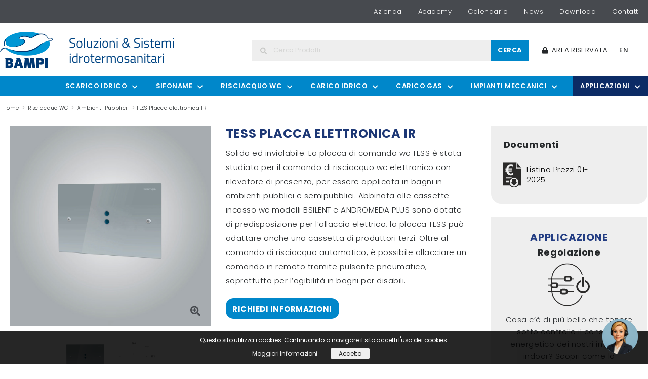

--- FILE ---
content_type: text/html; charset=UTF-8
request_url: https://www.bampi.it/prodotto/tess-placca-elettronica-ir/
body_size: 34168
content:
<!DOCTYPE html>
<html lang="it-IT">
<head>
	<meta charset="UTF-8">
	<meta name="viewport" content="width=device-width, initial-scale=1.0, viewport-fit=cover" />		
<!-- Google Tag Manager for WordPress by gtm4wp.com -->
<script data-cfasync="false" data-pagespeed-no-defer>
	var gtm4wp_datalayer_name = "dataLayer";
	var dataLayer = dataLayer || [];
</script>
<!-- End Google Tag Manager for WordPress by gtm4wp.com -->
	<!-- This site is optimized with the Yoast SEO plugin v17.8 - https://yoast.com/wordpress/plugins/seo/ -->
	<title>TESS Placca elettronica IR per il risciacquo del wc - Bampi</title>
	<meta name="description" content="La placca TESS è realizzata in acciaio spazzolato con piastra di spessore 2 millimetri direttamente applicata a filo muro." />
	<meta name="robots" content="index, follow, max-snippet:-1, max-image-preview:large, max-video-preview:-1" />
	<link rel="canonical" href="https://www.bampi.it/prodotto/tess-placca-elettronica-ir/" />
	<meta property="og:locale" content="it_IT" />
	<meta property="og:type" content="article" />
	<meta property="og:title" content="TESS Placca elettronica IR per il risciacquo del wc - Bampi" />
	<meta property="og:description" content="La placca TESS è realizzata in acciaio spazzolato con piastra di spessore 2 millimetri direttamente applicata a filo muro." />
	<meta property="og:url" content="https://www.bampi.it/prodotto/tess-placca-elettronica-ir/" />
	<meta property="og:site_name" content="Bampi" />
	<meta property="article:modified_time" content="2025-07-25T12:32:49+00:00" />
	<meta property="og:image" content="https://www.bampi.it/wp-content/uploads/2020/12/ant-placca-tess.jpg" />
	<meta property="og:image:width" content="1000" />
	<meta property="og:image:height" content="1000" />
	<meta name="twitter:card" content="summary_large_image" />
	<meta name="twitter:label1" content="Tempo di lettura stimato" />
	<meta name="twitter:data1" content="1 minuto" />
	<!-- / Yoast SEO plugin. -->


<script type='application/javascript'>console.log('PixelYourSite Free version 8.2.11');</script>
<link rel='dns-prefetch' href='//ajax.googleapis.com' />
<link rel='dns-prefetch' href='//s.w.org' />
<link rel="alternate" type="application/rss+xml" title="Bampi &raquo; Feed" href="https://www.bampi.it/feed/" />
<link rel="alternate" type="application/rss+xml" title="Bampi &raquo; Feed dei commenti" href="https://www.bampi.it/comments/feed/" />
<link rel="alternate" type="application/rss+xml" title="Bampi &raquo; TESS Placca elettronica IR Feed dei commenti" href="https://www.bampi.it/prodotto/tess-placca-elettronica-ir/feed/" />
		<script>
			window._wpemojiSettings = {"baseUrl":"https:\/\/s.w.org\/images\/core\/emoji\/13.0.1\/72x72\/","ext":".png","svgUrl":"https:\/\/s.w.org\/images\/core\/emoji\/13.0.1\/svg\/","svgExt":".svg","source":{"concatemoji":"https:\/\/www.bampi.it\/wp-includes\/js\/wp-emoji-release.min.js?ver=5.6.13"}};
			!function(e,a,t){var n,r,o,i=a.createElement("canvas"),p=i.getContext&&i.getContext("2d");function s(e,t){var a=String.fromCharCode;p.clearRect(0,0,i.width,i.height),p.fillText(a.apply(this,e),0,0);e=i.toDataURL();return p.clearRect(0,0,i.width,i.height),p.fillText(a.apply(this,t),0,0),e===i.toDataURL()}function c(e){var t=a.createElement("script");t.src=e,t.defer=t.type="text/javascript",a.getElementsByTagName("head")[0].appendChild(t)}for(o=Array("flag","emoji"),t.supports={everything:!0,everythingExceptFlag:!0},r=0;r<o.length;r++)t.supports[o[r]]=function(e){if(!p||!p.fillText)return!1;switch(p.textBaseline="top",p.font="600 32px Arial",e){case"flag":return s([127987,65039,8205,9895,65039],[127987,65039,8203,9895,65039])?!1:!s([55356,56826,55356,56819],[55356,56826,8203,55356,56819])&&!s([55356,57332,56128,56423,56128,56418,56128,56421,56128,56430,56128,56423,56128,56447],[55356,57332,8203,56128,56423,8203,56128,56418,8203,56128,56421,8203,56128,56430,8203,56128,56423,8203,56128,56447]);case"emoji":return!s([55357,56424,8205,55356,57212],[55357,56424,8203,55356,57212])}return!1}(o[r]),t.supports.everything=t.supports.everything&&t.supports[o[r]],"flag"!==o[r]&&(t.supports.everythingExceptFlag=t.supports.everythingExceptFlag&&t.supports[o[r]]);t.supports.everythingExceptFlag=t.supports.everythingExceptFlag&&!t.supports.flag,t.DOMReady=!1,t.readyCallback=function(){t.DOMReady=!0},t.supports.everything||(n=function(){t.readyCallback()},a.addEventListener?(a.addEventListener("DOMContentLoaded",n,!1),e.addEventListener("load",n,!1)):(e.attachEvent("onload",n),a.attachEvent("onreadystatechange",function(){"complete"===a.readyState&&t.readyCallback()})),(n=t.source||{}).concatemoji?c(n.concatemoji):n.wpemoji&&n.twemoji&&(c(n.twemoji),c(n.wpemoji)))}(window,document,window._wpemojiSettings);
		</script>
		<style>
img.wp-smiley,
img.emoji {
	display: inline !important;
	border: none !important;
	box-shadow: none !important;
	height: 1em !important;
	width: 1em !important;
	margin: 0 .07em !important;
	vertical-align: -0.1em !important;
	background: none !important;
	padding: 0 !important;
}
</style>
	<link rel='stylesheet' id='formidable-css'  href='https://www.bampi.it/wp-content/plugins/formidable/css/formidableforms1.css?ver=2101029' media='all' />
<link rel='stylesheet' id='wp-block-library-css'  href='https://www.bampi.it/wp-includes/css/dist/block-library/style.min.css?ver=5.6.13' media='all' />
<link rel='stylesheet' id='wc-blocks-vendors-style-css'  href='https://www.bampi.it/wp-content/plugins/woocommerce/packages/woocommerce-blocks/build/wc-blocks-vendors-style.css?ver=6.3.3' media='all' />
<link rel='stylesheet' id='wc-blocks-style-css'  href='https://www.bampi.it/wp-content/plugins/woocommerce/packages/woocommerce-blocks/build/wc-blocks-style.css?ver=6.3.3' media='all' />
<link rel='stylesheet' id='photoswipe-css'  href='https://www.bampi.it/wp-content/plugins/woocommerce/assets/css/photoswipe/photoswipe.min.css?ver=6.0.1' media='all' />
<link rel='stylesheet' id='photoswipe-default-skin-css'  href='https://www.bampi.it/wp-content/plugins/woocommerce/assets/css/photoswipe/default-skin/default-skin.min.css?ver=6.0.1' media='all' />
<link rel='stylesheet' id='woocommerce-layout-css'  href='https://www.bampi.it/wp-content/plugins/woocommerce/assets/css/woocommerce-layout.css?ver=6.0.1' media='all' />
<link rel='stylesheet' id='woocommerce-smallscreen-css'  href='https://www.bampi.it/wp-content/plugins/woocommerce/assets/css/woocommerce-smallscreen.css?ver=6.0.1' media='only screen and (max-width: 768px)' />
<link rel='stylesheet' id='woocommerce-general-css'  href='//www.bampi.it/wp-content/plugins/woocommerce/assets/css/twenty-twenty.css?ver=6.0.1' media='all' />
<style id='woocommerce-inline-inline-css'>
.woocommerce form .form-row .required { visibility: visible; }
</style>
<link rel='stylesheet' id='parent-style-css'  href='https://www.bampi.it/wp-content/themes/twentytwenty/style.css?ver=5.6.13' media='all' />
<link rel='stylesheet' id='style_css-css'  href='https://www.bampi.it/wp-content/themes/bampi/style-1.css?ver=5.6.13' media='all' />
<link rel='stylesheet' id='scroll_css-css'  href='https://www.bampi.it/wp-content/themes/bampi/css/jquery.mCustomScrollbar.css?ver=5.6.13' media='all' />
<link rel='stylesheet' id='media_css-css'  href='https://www.bampi.it/wp-content/themes/bampi/css/slick.css?ver=5.6.13' media='all' />
<link rel='stylesheet' id='twentytwenty-style-css'  href='https://www.bampi.it/wp-content/themes/bampi/style.css?ver=5.6.13' media='all' />
<style id='twentytwenty-style-inline-css'>
.color-accent,.color-accent-hover:hover,.color-accent-hover:focus,:root .has-accent-color,.has-drop-cap:not(:focus):first-letter,.wp-block-button.is-style-outline,a { color: #cd2653; }blockquote,.border-color-accent,.border-color-accent-hover:hover,.border-color-accent-hover:focus { border-color: #cd2653; }button,.button,.faux-button,.wp-block-button__link,.wp-block-file .wp-block-file__button,input[type="button"],input[type="reset"],input[type="submit"],.bg-accent,.bg-accent-hover:hover,.bg-accent-hover:focus,:root .has-accent-background-color,.comment-reply-link { background-color: #cd2653; }.fill-children-accent,.fill-children-accent * { fill: #cd2653; }body,.entry-title a,:root .has-primary-color { color: #000000; }:root .has-primary-background-color { background-color: #000000; }cite,figcaption,.wp-caption-text,.post-meta,.entry-content .wp-block-archives li,.entry-content .wp-block-categories li,.entry-content .wp-block-latest-posts li,.wp-block-latest-comments__comment-date,.wp-block-latest-posts__post-date,.wp-block-embed figcaption,.wp-block-image figcaption,.wp-block-pullquote cite,.comment-metadata,.comment-respond .comment-notes,.comment-respond .logged-in-as,.pagination .dots,.entry-content hr:not(.has-background),hr.styled-separator,:root .has-secondary-color { color: #6d6d6d; }:root .has-secondary-background-color { background-color: #6d6d6d; }pre,fieldset,input,textarea,table,table *,hr { border-color: #dcd7ca; }caption,code,code,kbd,samp,.wp-block-table.is-style-stripes tbody tr:nth-child(odd),:root .has-subtle-background-background-color { background-color: #dcd7ca; }.wp-block-table.is-style-stripes { border-bottom-color: #dcd7ca; }.wp-block-latest-posts.is-grid li { border-top-color: #dcd7ca; }:root .has-subtle-background-color { color: #dcd7ca; }body:not(.overlay-header) .primary-menu > li > a,body:not(.overlay-header) .primary-menu > li > .icon,.modal-menu a,.footer-menu a, .footer-widgets a,#site-footer .wp-block-button.is-style-outline,.wp-block-pullquote:before,.singular:not(.overlay-header) .entry-header a,.archive-header a,.header-footer-group .color-accent,.header-footer-group .color-accent-hover:hover { color: #cd2653; }.social-icons a,#site-footer button:not(.toggle),#site-footer .button,#site-footer .faux-button,#site-footer .wp-block-button__link,#site-footer .wp-block-file__button,#site-footer input[type="button"],#site-footer input[type="reset"],#site-footer input[type="submit"] { background-color: #cd2653; }.header-footer-group,body:not(.overlay-header) #site-header .toggle,.menu-modal .toggle { color: #000000; }body:not(.overlay-header) .primary-menu ul { background-color: #000000; }body:not(.overlay-header) .primary-menu > li > ul:after { border-bottom-color: #000000; }body:not(.overlay-header) .primary-menu ul ul:after { border-left-color: #000000; }.site-description,body:not(.overlay-header) .toggle-inner .toggle-text,.widget .post-date,.widget .rss-date,.widget_archive li,.widget_categories li,.widget cite,.widget_pages li,.widget_meta li,.widget_nav_menu li,.powered-by-wordpress,.to-the-top,.singular .entry-header .post-meta,.singular:not(.overlay-header) .entry-header .post-meta a { color: #6d6d6d; }.header-footer-group pre,.header-footer-group fieldset,.header-footer-group input,.header-footer-group textarea,.header-footer-group table,.header-footer-group table *,.footer-nav-widgets-wrapper,#site-footer,.menu-modal nav *,.footer-widgets-outer-wrapper,.footer-top { border-color: #dcd7ca; }.header-footer-group table caption,body:not(.overlay-header) .header-inner .toggle-wrapper::before { background-color: #dcd7ca; }
</style>
<link rel='stylesheet' id='twentytwenty-print-style-css'  href='https://www.bampi.it/wp-content/themes/twentytwenty/print.css?ver=5.6.13' media='print' />
<link rel='stylesheet' id='elementor-icons-css'  href='https://www.bampi.it/wp-content/plugins/elementor/assets/lib/eicons/css/elementor-icons.min.css?ver=5.13.0' media='all' />
<link rel='stylesheet' id='elementor-frontend-legacy-css'  href='https://www.bampi.it/wp-content/plugins/elementor/assets/css/frontend-legacy.min.css?ver=3.4.8' media='all' />
<link rel='stylesheet' id='elementor-frontend-css'  href='https://www.bampi.it/wp-content/plugins/elementor/assets/css/frontend.min.css?ver=3.4.8' media='all' />
<style id='elementor-frontend-inline-css'>
@font-face{font-family:eicons;src:url(https://www.bampi.it/wp-content/plugins/elementor/assets/lib/eicons/fonts/eicons.eot?5.10.0);src:url(https://www.bampi.it/wp-content/plugins/elementor/assets/lib/eicons/fonts/eicons.eot?5.10.0#iefix) format("embedded-opentype"),url(https://www.bampi.it/wp-content/plugins/elementor/assets/lib/eicons/fonts/eicons.woff2?5.10.0) format("woff2"),url(https://www.bampi.it/wp-content/plugins/elementor/assets/lib/eicons/fonts/eicons.woff?5.10.0) format("woff"),url(https://www.bampi.it/wp-content/plugins/elementor/assets/lib/eicons/fonts/eicons.ttf?5.10.0) format("truetype"),url(https://www.bampi.it/wp-content/plugins/elementor/assets/lib/eicons/fonts/eicons.svg?5.10.0#eicon) format("svg");font-weight:400;font-style:normal}
</style>
<link rel='stylesheet' id='elementor-post-5583-css'  href='https://www.bampi.it/wp-content/uploads/elementor/css/post-5583.css?ver=1693574736' media='all' />
<link rel='stylesheet' id='elementor-pro-css'  href='https://www.bampi.it/wp-content/plugins/elementor-pro/assets/css/frontend.min.css?ver=3.0.10' media='all' />
<link rel='stylesheet' id='elementor-global-css'  href='https://www.bampi.it/wp-content/uploads/elementor/css/global.css?ver=1693574737' media='all' />
<link rel='stylesheet' id='elementor-post-3033-css'  href='https://www.bampi.it/wp-content/uploads/elementor/css/post-3033.css?ver=1693609374' media='all' />
<link rel='stylesheet' id='elementor-post-17-css'  href='https://www.bampi.it/wp-content/uploads/elementor/css/post-17.css?ver=1759829412' media='all' />
<link rel='stylesheet' id='elementor-post-63-css'  href='https://www.bampi.it/wp-content/uploads/elementor/css/post-63.css?ver=1768407192' media='all' />
<link rel='stylesheet' id='elementor-post-660-css'  href='https://www.bampi.it/wp-content/uploads/elementor/css/post-660.css?ver=1768407397' media='all' />
<link rel='stylesheet' id='google-fonts-1-css'  href='https://fonts.googleapis.com/css?family=Roboto%3A100%2C100italic%2C200%2C200italic%2C300%2C300italic%2C400%2C400italic%2C500%2C500italic%2C600%2C600italic%2C700%2C700italic%2C800%2C800italic%2C900%2C900italic%7CRoboto+Slab%3A100%2C100italic%2C200%2C200italic%2C300%2C300italic%2C400%2C400italic%2C500%2C500italic%2C600%2C600italic%2C700%2C700italic%2C800%2C800italic%2C900%2C900italic%7CPoppins%3A100%2C100italic%2C200%2C200italic%2C300%2C300italic%2C400%2C400italic%2C500%2C500italic%2C600%2C600italic%2C700%2C700italic%2C800%2C800italic%2C900%2C900italic&#038;display=auto&#038;ver=5.6.13' media='all' />
<link rel='stylesheet' id='elementor-icons-shared-0-css'  href='https://www.bampi.it/wp-content/plugins/elementor/assets/lib/font-awesome/css/fontawesome.min.css?ver=5.15.3' media='all' />
<link rel='stylesheet' id='elementor-icons-fa-brands-css'  href='https://www.bampi.it/wp-content/plugins/elementor/assets/lib/font-awesome/css/brands.min.css?ver=5.15.3' media='all' />
<script src='https://www.bampi.it/wp-includes/js/jquery/jquery.min.js?ver=3.5.1' id='jquery-core-js'></script>
<script src='https://www.bampi.it/wp-includes/js/jquery/jquery-migrate.min.js?ver=3.3.2' id='jquery-migrate-js'></script>
<script src='https://www.bampi.it/wp-content/plugins/woocommerce/assets/js/js-cookie/js.cookie.min.js?ver=2.1.4-wc.6.0.1' id='js-cookie-js'></script>
<script src='https://www.bampi.it/wp-content/themes/twentytwenty/assets/js/index.js?ver=5.6.13' id='twentytwenty-js-js' async></script>
<script src='https://www.bampi.it/wp-content/plugins/pixelyoursite/dist/scripts/jquery.bind-first-0.2.3.min.js?ver=5.6.13' id='jquery-bind-first-js'></script>
<script id='pys-js-extra'>
var pysOptions = {"staticEvents":{"facebook":{"PageView":[{"delay":0,"type":"static","name":"PageView","pixelIds":["192597182405617"],"eventID":"ae9b475e-21b0-4442-9a22-9dbbb9453ed0","params":{"page_title":"TESS Placca elettronica IR","post_type":"product","post_id":3033,"plugin":"PixelYourSite","user_role":"guest","event_url":"www.bampi.it\/prodotto\/tess-placca-elettronica-ir\/"},"e_id":"init_event","ids":[],"hasTimeWindow":false,"timeWindow":0,"woo_order":"","edd_order":""}],"ViewContent":[{"delay":0,"type":"static","name":"ViewContent","pixelIds":["192597182405617"],"eventID":"c7cc199a-2bf3-483f-bcca-8c46073992be","params":{"content_ids":["3033"],"content_type":"product","content_name":"TESS Placca elettronica IR","category_name":"Ambienti Pubblici","value":0,"currency":"GBP","contents":[{"id":"3033","quantity":1}],"product_price":0,"page_title":"TESS Placca elettronica IR","post_type":"product","post_id":3033,"plugin":"PixelYourSite","user_role":"guest","event_url":"www.bampi.it\/prodotto\/tess-placca-elettronica-ir\/"},"e_id":"woo_view_content","ids":[],"hasTimeWindow":false,"timeWindow":0,"woo_order":"","edd_order":""}]}},"dynamicEvents":{"signal_form":{"facebook":{"delay":0,"type":"dyn","name":"Signal","pixelIds":["192597182405617"],"eventID":"c77b8dce-f769-4ba3-8256-f9449402e3fb","params":{"event_action":"Form","page_title":"TESS Placca elettronica IR","post_type":"product","post_id":3033,"plugin":"PixelYourSite","user_role":"guest","event_url":"www.bampi.it\/prodotto\/tess-placca-elettronica-ir\/"},"e_id":"signal_form","ids":[],"hasTimeWindow":false,"timeWindow":0,"woo_order":"","edd_order":""}},"signal_download":{"facebook":{"delay":0,"type":"dyn","name":"Signal","extensions":["","doc","exe","js","pdf","ppt","tgz","zip","xls"],"pixelIds":["192597182405617"],"eventID":"97900ae9-7f32-4a13-9b26-247e87c66a63","params":{"event_action":"Download","page_title":"TESS Placca elettronica IR","post_type":"product","post_id":3033,"plugin":"PixelYourSite","user_role":"guest","event_url":"www.bampi.it\/prodotto\/tess-placca-elettronica-ir\/"},"e_id":"signal_download","ids":[],"hasTimeWindow":false,"timeWindow":0,"woo_order":"","edd_order":""}},"signal_comment":{"facebook":{"delay":0,"type":"dyn","name":"Signal","pixelIds":["192597182405617"],"eventID":"7956b89e-ba6d-402f-883f-d4348bca2975","params":{"event_action":"Comment","page_title":"TESS Placca elettronica IR","post_type":"product","post_id":3033,"plugin":"PixelYourSite","user_role":"guest","event_url":"www.bampi.it\/prodotto\/tess-placca-elettronica-ir\/"},"e_id":"signal_comment","ids":[],"hasTimeWindow":false,"timeWindow":0,"woo_order":"","edd_order":""}},"woo_add_to_cart_on_button_click":{"facebook":{"delay":0,"type":"dyn","name":"AddToCart","pixelIds":["192597182405617"],"eventID":"552e9013-f6a2-4e24-9f24-d85de188e89e","params":{"page_title":"TESS Placca elettronica IR","post_type":"product","post_id":3033,"plugin":"PixelYourSite","user_role":"guest","event_url":"www.bampi.it\/prodotto\/tess-placca-elettronica-ir\/"},"e_id":"woo_add_to_cart_on_button_click","ids":[],"hasTimeWindow":false,"timeWindow":0,"woo_order":"","edd_order":""}}},"triggerEvents":[],"triggerEventTypes":[],"facebook":{"pixelIds":["192597182405617"],"advancedMatching":[],"removeMetadata":false,"contentParams":{"post_type":"product","post_id":3033,"content_name":"TESS Placca elettronica IR","categories":"Ambienti Pubblici","tags":""},"commentEventEnabled":true,"wooVariableAsSimple":false,"downloadEnabled":true,"formEventEnabled":true,"ajaxForServerEvent":true,"serverApiEnabled":true,"wooCRSendFromServer":false},"debug":"","siteUrl":"https:\/\/www.bampi.it","ajaxUrl":"https:\/\/www.bampi.it\/wp-admin\/admin-ajax.php","enable_remove_download_url_param":"1","gdpr":{"ajax_enabled":false,"all_disabled_by_api":false,"facebook_disabled_by_api":false,"analytics_disabled_by_api":false,"google_ads_disabled_by_api":false,"pinterest_disabled_by_api":false,"bing_disabled_by_api":false,"facebook_prior_consent_enabled":true,"analytics_prior_consent_enabled":true,"google_ads_prior_consent_enabled":null,"pinterest_prior_consent_enabled":true,"bing_prior_consent_enabled":true,"cookiebot_integration_enabled":false,"cookiebot_facebook_consent_category":"marketing","cookiebot_analytics_consent_category":"statistics","cookiebot_google_ads_consent_category":null,"cookiebot_pinterest_consent_category":"marketing","cookiebot_bing_consent_category":"marketing","consent_magic_integration_enabled":false,"real_cookie_banner_integration_enabled":false,"cookie_notice_integration_enabled":false,"cookie_law_info_integration_enabled":false},"edd":{"enabled":false},"woo":{"enabled":true,"addToCartOnButtonEnabled":true,"addToCartOnButtonValueEnabled":true,"addToCartOnButtonValueOption":"price","singleProductId":3033,"removeFromCartSelector":"form.woocommerce-cart-form .remove","addToCartCatchMethod":"add_cart_js"}};
</script>
<script src='https://www.bampi.it/wp-content/plugins/pixelyoursite/dist/scripts/public.js?ver=8.2.11' id='pys-js'></script>
<link rel="https://api.w.org/" href="https://www.bampi.it/wp-json/" /><link rel="alternate" type="application/json" href="https://www.bampi.it/wp-json/wp/v2/product/3033" /><link rel="EditURI" type="application/rsd+xml" title="RSD" href="https://www.bampi.it/xmlrpc.php?rsd" />
<link rel="wlwmanifest" type="application/wlwmanifest+xml" href="https://www.bampi.it/wp-includes/wlwmanifest.xml" /> 
<meta name="generator" content="WordPress 5.6.13" />
<meta name="generator" content="WooCommerce 6.0.1" />
<link rel='shortlink' href='https://www.bampi.it/?p=3033' />
<link rel="alternate" type="application/json+oembed" href="https://www.bampi.it/wp-json/oembed/1.0/embed?url=https%3A%2F%2Fwww.bampi.it%2Fprodotto%2Ftess-placca-elettronica-ir%2F" />
<link rel="alternate" type="text/xml+oembed" href="https://www.bampi.it/wp-json/oembed/1.0/embed?url=https%3A%2F%2Fwww.bampi.it%2Fprodotto%2Ftess-placca-elettronica-ir%2F&#038;format=xml" />
<script type="text/javascript">document.documentElement.className += " js";</script>

<!-- Google Tag Manager for WordPress by gtm4wp.com -->
<!-- GTM Container placement set to footer -->
<script data-cfasync="false" data-pagespeed-no-defer type="text/javascript">
	var dataLayer_content = {"pagePostType":"product","pagePostType2":"single-product","pagePostAuthor":"Developer"};
	dataLayer.push( dataLayer_content );
</script>
<script data-cfasync="false">
(function(w,d,s,l,i){w[l]=w[l]||[];w[l].push({'gtm.start':
new Date().getTime(),event:'gtm.js'});var f=d.getElementsByTagName(s)[0],
j=d.createElement(s),dl=l!='dataLayer'?'&l='+l:'';j.async=true;j.src=
'//www.googletagmanager.com/gtm.js?id='+i+dl;f.parentNode.insertBefore(j,f);
})(window,document,'script','dataLayer','GTM-WZ2FZW6');
</script>
<!-- End Google Tag Manager for WordPress by gtm4wp.com -->

	<script>document.documentElement.className = document.documentElement.className.replace( 'no-js', 'js' );</script>
		<noscript><style>.woocommerce-product-gallery{ opacity: 1 !important; }</style></noscript>
	<style>.recentcomments a{display:inline !important;padding:0 !important;margin:0 !important;}</style><style id="custom-background-css">
body.custom-background { background-color: #fff; }
</style>
	<link rel="icon" href="https://www.bampi.it/wp-content/uploads/2020/11/favicon.png" sizes="32x32" />
<link rel="icon" href="https://www.bampi.it/wp-content/uploads/2020/11/favicon.png" sizes="192x192" />
<link rel="apple-touch-icon" href="https://www.bampi.it/wp-content/uploads/2020/11/favicon.png" />
<meta name="msapplication-TileImage" content="https://www.bampi.it/wp-content/uploads/2020/11/favicon.png" />
		<style id="wp-custom-css">
			.parent-cat-section .archive-product-outer  .woocommerce-loop-category-text.product-info, .parent-cat-section .archive-product-outer  .woocommerce-loop-category-text.product-info span {
    background: #fff;
}

.related.products .woocommerce-loop-category-text, .related.products .woocommerce-loop-category-text span {
    background: #eee;
}
.related.products ul.products {
    justify-content: center !important;
}
.archive-product-outer .woocommerce-loop-category-text.product-info, .archive-product-outer .woocommerce-loop-category-text.product-info span {
    background: #fff;
}
b.category-title span.color-accent {
    display: none;
}
b.category-title {
    text-transform: uppercase;
}

.elementor-17 .elementor-element.elementor-element-3d767b9 {
    color: #FFFFFF;
    font-family: "Poppins", Sans-serif;
    font-size: 13px;
    font-weight: 200;
    line-height: 30px;
    letter-spacing: 0.433333px;
}
div#frm_field_141_container {
    margin-bottom: -52px;
}
div#frm_field_136_container {
    margin-bottom: -43px;
}
.menu-item-7165 .elementor-nav-menu--dropdown{
	width:350px !important
}


		</style>
		</head>
<body class="product-template-default single single-product postid-3033 custom-background wp-custom-logo wp-embed-responsive theme-twentytwenty woocommerce woocommerce-page woocommerce-no-js singular enable-search-modal has-post-thumbnail has-single-pagination showing-comments show-avatars footer-top-visible elementor-default elementor-template-full-width elementor-kit-5583 elementor-page elementor-page-3033 elementor-page-660">

		<div data-elementor-type="header" data-elementor-id="17" class="elementor elementor-17 elementor-location-header" data-elementor-settings="[]">
		<div class="elementor-section-wrap">
					<section class="elementor-section elementor-top-section elementor-element elementor-element-a10bb46 elementor-hidden-phone header-top-outer elementor-section-boxed elementor-section-height-default elementor-section-height-default" data-id="a10bb46" data-element_type="section" data-settings="{&quot;background_background&quot;:&quot;classic&quot;}">
						<div class="elementor-container elementor-column-gap-default">
							<div class="elementor-row">
					<div class="elementor-column elementor-col-100 elementor-top-column elementor-element elementor-element-1f62679" data-id="1f62679" data-element_type="column">
			<div class="elementor-column-wrap elementor-element-populated">
							<div class="elementor-widget-wrap">
						<div class="elementor-element elementor-element-0ee181c elementor-nav-menu__align-right elementor-nav-menu--dropdown-none elementor-nav-menu--indicator-classic elementor-widget elementor-widget-nav-menu" data-id="0ee181c" data-element_type="widget" data-settings="{&quot;layout&quot;:&quot;horizontal&quot;}" data-widget_type="nav-menu.default">
				<div class="elementor-widget-container">
						<nav role="navigation" class="elementor-nav-menu--main elementor-nav-menu__container elementor-nav-menu--layout-horizontal e--pointer-background e--animation-fade"><ul id="menu-1-0ee181c" class="elementor-nav-menu"><li class="menu-item menu-item-type-post_type menu-item-object-page menu-item-1860"><a href="https://www.bampi.it/azienda/" class="elementor-item">Azienda</a></li>
<li class="menu-item menu-item-type-post_type menu-item-object-page menu-item-1861"><a href="https://www.bampi.it/academy/" class="elementor-item">Academy</a></li>
<li class="menu-item menu-item-type-post_type menu-item-object-page menu-item-5572"><a href="https://www.bampi.it/calendario/" class="elementor-item">Calendario</a></li>
<li class="menu-item menu-item-type-post_type menu-item-object-page menu-item-1865"><a href="https://www.bampi.it/news/" class="elementor-item">News</a></li>
<li class="menu-item menu-item-type-post_type menu-item-object-page menu-item-1862"><a href="https://www.bampi.it/download/" class="elementor-item">Download</a></li>
<li class="menu-item menu-item-type-post_type menu-item-object-page menu-item-1864"><a href="https://www.bampi.it/contatti/" class="elementor-item">Contatti</a></li>
</ul></nav>
					<div class="elementor-menu-toggle" role="button" tabindex="0" aria-label="Menu di commutazione" aria-expanded="false">
			<i class="eicon-menu-bar" aria-hidden="true"></i>
			<span class="elementor-screen-only">Menu</span>
		</div>
			<nav class="elementor-nav-menu--dropdown elementor-nav-menu__container" role="navigation" aria-hidden="true"><ul id="menu-2-0ee181c" class="elementor-nav-menu"><li class="menu-item menu-item-type-post_type menu-item-object-page menu-item-1860"><a href="https://www.bampi.it/azienda/" class="elementor-item">Azienda</a></li>
<li class="menu-item menu-item-type-post_type menu-item-object-page menu-item-1861"><a href="https://www.bampi.it/academy/" class="elementor-item">Academy</a></li>
<li class="menu-item menu-item-type-post_type menu-item-object-page menu-item-5572"><a href="https://www.bampi.it/calendario/" class="elementor-item">Calendario</a></li>
<li class="menu-item menu-item-type-post_type menu-item-object-page menu-item-1865"><a href="https://www.bampi.it/news/" class="elementor-item">News</a></li>
<li class="menu-item menu-item-type-post_type menu-item-object-page menu-item-1862"><a href="https://www.bampi.it/download/" class="elementor-item">Download</a></li>
<li class="menu-item menu-item-type-post_type menu-item-object-page menu-item-1864"><a href="https://www.bampi.it/contatti/" class="elementor-item">Contatti</a></li>
</ul></nav>
				</div>
				</div>
						</div>
					</div>
		</div>
								</div>
					</div>
		</section>
				<section class="elementor-section elementor-top-section elementor-element elementor-element-f1b3d3c elementor-section-content-middle header-middle-outer elementor-section-boxed elementor-section-height-default elementor-section-height-default" data-id="f1b3d3c" data-element_type="section">
						<div class="elementor-container elementor-column-gap-default">
							<div class="elementor-row">
					<div class="elementor-column elementor-col-50 elementor-top-column elementor-element elementor-element-d286f2f header-left" data-id="d286f2f" data-element_type="column">
			<div class="elementor-column-wrap elementor-element-populated">
							<div class="elementor-widget-wrap">
						<div class="elementor-element elementor-element-fd45bae elementor-widget elementor-widget-theme-site-logo elementor-widget-image" data-id="fd45bae" data-element_type="widget" data-widget_type="theme-site-logo.default">
				<div class="elementor-widget-container">
								<div class="elementor-image">
													<a href="https://www.bampi.it">
							<img width="346" height="71" src="https://www.bampi.it/wp-content/uploads/2021/01/logo-1.png" class="attachment-full size-full" alt="logo" loading="lazy" srcset="https://www.bampi.it/wp-content/uploads/2021/01/logo-1.png 346w, https://www.bampi.it/wp-content/uploads/2021/01/logo-1-300x62.png 300w" sizes="(max-width: 346px) 100vw, 346px" />								</a>
														</div>
						</div>
				</div>
				<div class="elementor-element elementor-element-8d02c24 togglebtn elementor-hidden-desktop elementor-hidden-tablet elementor-widget elementor-widget-text-editor" data-id="8d02c24" data-element_type="widget" data-widget_type="text-editor.default">
				<div class="elementor-widget-container">
								<div class="elementor-text-editor elementor-clearfix">
				<i class="eicon-menu-bar" aria-hidden="true"></i>					</div>
						</div>
				</div>
						</div>
					</div>
		</div>
				<div class="elementor-column elementor-col-50 elementor-top-column elementor-element elementor-element-33b9167 header-right" data-id="33b9167" data-element_type="column">
			<div class="elementor-column-wrap elementor-element-populated">
							<div class="elementor-widget-wrap">
						<section class="elementor-section elementor-inner-section elementor-element elementor-element-1974f1d elementor-section-boxed elementor-section-height-default elementor-section-height-default" data-id="1974f1d" data-element_type="section">
						<div class="elementor-container elementor-column-gap-default">
							<div class="elementor-row">
					<div class="elementor-column elementor-col-33 elementor-inner-column elementor-element elementor-element-4796cc4 header-search" data-id="4796cc4" data-element_type="column">
			<div class="elementor-column-wrap elementor-element-populated">
							<div class="elementor-widget-wrap">
						<div class="elementor-element elementor-element-a30829b elementor-search-form--button-type-text elementor-search-form--skin-classic elementor-widget elementor-widget-search-form" data-id="a30829b" data-element_type="widget" data-settings="{&quot;skin&quot;:&quot;classic&quot;}" data-widget_type="search-form.default">
				<div class="elementor-widget-container">
					<form class="elementor-search-form" role="search" action="https://www.bampi.it" method="get">
									<div class="elementor-search-form__container">
								<input placeholder="Cerca Prodotti" class="elementor-search-form__input" type="search" name="s" title="Cerca" value="">
													<button class="elementor-search-form__submit" type="submit" title="Cerca" aria-label="Cerca">
													Cerca											</button>
											</div>
		</form>
				</div>
				</div>
						</div>
					</div>
		</div>
				<div class="elementor-column elementor-col-33 elementor-inner-column elementor-element elementor-element-58f07a1 header-area" data-id="58f07a1" data-element_type="column">
			<div class="elementor-column-wrap elementor-element-populated">
							<div class="elementor-widget-wrap">
						<div class="elementor-element elementor-element-6ecf5bd header-lock elementor-hidden-phone elementor-widget elementor-widget-text-editor" data-id="6ecf5bd" data-element_type="widget" data-widget_type="text-editor.default">
				<div class="elementor-widget-container">
								<div class="elementor-text-editor elementor-clearfix">
				<a href="https://infinity.bampi.it" target="_blank" rel="noopener"><img src="https://www.bampi.it/wp-content/uploads/2020/11/lock.png" alt="" width="12" height="14" />  Area Riservata</a>					</div>
						</div>
				</div>
						</div>
					</div>
		</div>
				<div class="elementor-column elementor-col-33 elementor-inner-column elementor-element elementor-element-b616acf header-language" data-id="b616acf" data-element_type="column">
			<div class="elementor-column-wrap elementor-element-populated">
							<div class="elementor-widget-wrap">
						<div class="elementor-element elementor-element-b8d5a17 language-selector elementor-hidden-phone elementor-widget elementor-widget-text-editor" data-id="b8d5a17" data-element_type="widget" data-widget_type="text-editor.default">
				<div class="elementor-widget-container">
								<div class="elementor-text-editor elementor-clearfix">
				<a href="https://www.bampi.it/en/">EN</a>					</div>
						</div>
				</div>
						</div>
					</div>
		</div>
								</div>
					</div>
		</section>
						</div>
					</div>
		</div>
								</div>
					</div>
		</section>
				<section class="elementor-section elementor-top-section elementor-element elementor-element-6890c08 elementor-hidden-desktop elementor-hidden-tablet elementor-section-boxed elementor-section-height-default elementor-section-height-default" data-id="6890c08" data-element_type="section" id="MobHeader01" data-settings="{&quot;background_background&quot;:&quot;classic&quot;}">
						<div class="elementor-container elementor-column-gap-default">
							<div class="elementor-row">
					<div class="elementor-column elementor-col-100 elementor-top-column elementor-element elementor-element-2b51be9" data-id="2b51be9" data-element_type="column">
			<div class="elementor-column-wrap elementor-element-populated">
							<div class="elementor-widget-wrap">
						<section class="elementor-section elementor-inner-section elementor-element elementor-element-fe53f57 elementor-section-content-middle header-left-mobile elementor-section-boxed elementor-section-height-default elementor-section-height-default" data-id="fe53f57" data-element_type="section" data-settings="{&quot;background_background&quot;:&quot;classic&quot;}">
						<div class="elementor-container elementor-column-gap-default">
							<div class="elementor-row">
					<div class="elementor-column elementor-col-50 elementor-inner-column elementor-element elementor-element-df57fdf" data-id="df57fdf" data-element_type="column">
			<div class="elementor-column-wrap elementor-element-populated">
							<div class="elementor-widget-wrap">
						<div class="elementor-element elementor-element-13c6db0 elementor-widget elementor-widget-theme-site-logo elementor-widget-image" data-id="13c6db0" data-element_type="widget" data-widget_type="theme-site-logo.default">
				<div class="elementor-widget-container">
								<div class="elementor-image">
													<a href="https://www.bampi.it">
							<img width="346" height="71" src="https://www.bampi.it/wp-content/uploads/2021/01/logo-1.png" class="attachment-full size-full" alt="logo" loading="lazy" srcset="https://www.bampi.it/wp-content/uploads/2021/01/logo-1.png 346w, https://www.bampi.it/wp-content/uploads/2021/01/logo-1-300x62.png 300w" sizes="(max-width: 346px) 100vw, 346px" />								</a>
														</div>
						</div>
				</div>
						</div>
					</div>
		</div>
				<div class="elementor-column elementor-col-50 elementor-inner-column elementor-element elementor-element-d8d3446" data-id="d8d3446" data-element_type="column">
			<div class="elementor-column-wrap elementor-element-populated">
							<div class="elementor-widget-wrap">
						<div class="elementor-element elementor-element-8902d3c togglebtn elementor-widget elementor-widget-text-editor" data-id="8902d3c" data-element_type="widget" data-widget_type="text-editor.default">
				<div class="elementor-widget-container">
								<div class="elementor-text-editor elementor-clearfix">
									</div>
						</div>
				</div>
						</div>
					</div>
		</div>
								</div>
					</div>
		</section>
				<section class="elementor-section elementor-inner-section elementor-element elementor-element-d11789a all-menu-outer elementor-section-boxed elementor-section-height-default elementor-section-height-default" data-id="d11789a" data-element_type="section">
						<div class="elementor-container elementor-column-gap-default">
							<div class="elementor-row">
					<div class="elementor-column elementor-col-100 elementor-inner-column elementor-element elementor-element-b6bac42" data-id="b6bac42" data-element_type="column">
			<div class="elementor-column-wrap elementor-element-populated">
							<div class="elementor-widget-wrap">
						<div class="elementor-element elementor-element-8313c19 elementor-nav-menu__align-left elementor-nav-menu--dropdown-none Menu01 elementor-nav-menu--indicator-classic elementor-widget elementor-widget-nav-menu" data-id="8313c19" data-element_type="widget" data-settings="{&quot;layout&quot;:&quot;vertical&quot;}" data-widget_type="nav-menu.default">
				<div class="elementor-widget-container">
						<nav role="navigation" class="elementor-nav-menu--main elementor-nav-menu__container elementor-nav-menu--layout-vertical e--pointer-underline e--animation-fade"><ul id="menu-1-8313c19" class="elementor-nav-menu sm-vertical"><li class="menu-item menu-item-type-taxonomy menu-item-object-product_cat menu-item-has-children menu-item-2771"><a href="https://www.bampi.it/categoria-prodotto/scarico-idrico/" class="elementor-item">Scarico Idrico</a>
<ul class="sub-menu elementor-nav-menu--dropdown">
	<li class="menu-item menu-item-type-post_type menu-item-object-product menu-item-13648"><a href="https://www.bampi.it/prodotto/blusilent/" class="elementor-sub-item">BLUSILENT</a></li>
	<li class="menu-item menu-item-type-post_type menu-item-object-product menu-item-3424"><a href="https://www.bampi.it/prodotto/ultra-silent/" class="elementor-sub-item">ULTRA SILENT</a></li>
	<li class="menu-item menu-item-type-post_type menu-item-object-product menu-item-3425"><a href="https://www.bampi.it/prodotto/bamplast-pp-tech/" class="elementor-sub-item">BAMPLAST PP-TECH</a></li>
	<li class="menu-item menu-item-type-taxonomy menu-item-object-product_cat menu-item-has-children menu-item-3426"><a href="https://www.bampi.it/categoria-prodotto/scarico-idrico/accessori/" class="elementor-sub-item">Accessori</a>
	<ul class="sub-menu elementor-nav-menu--dropdown">
		<li class="menu-item menu-item-type-post_type menu-item-object-product menu-item-3431"><a href="https://www.bampi.it/prodotto/valvole-antiriflusso/" class="elementor-sub-item">Valvole Antiriflusso</a></li>
		<li class="menu-item menu-item-type-taxonomy menu-item-object-product_cat menu-item-has-children menu-item-3427"><a href="https://www.bampi.it/categoria-prodotto/scarico-idrico/accessori/sistemi-tagliafuoco/" class="elementor-sub-item">Sistemi Tagliafuoco</a>
		<ul class="sub-menu elementor-nav-menu--dropdown">
			<li class="menu-item menu-item-type-post_type menu-item-object-product menu-item-3430"><a href="https://www.bampi.it/prodotto/manicotto-tagliafuoco/" class="elementor-sub-item">Manicotto Tagliafuoco</a></li>
			<li class="menu-item menu-item-type-post_type menu-item-object-product menu-item-3429"><a href="https://www.bampi.it/prodotto/banda-tagliafuoco/" class="elementor-sub-item">Banda Tagliafuoco</a></li>
			<li class="menu-item menu-item-type-post_type menu-item-object-product menu-item-3428"><a href="https://www.bampi.it/prodotto/sacchetto-tagliafuoco/" class="elementor-sub-item">Sacchetto Tagliafuoco</a></li>
		</ul>
</li>
		<li class="menu-item menu-item-type-post_type menu-item-object-product menu-item-3435"><a href="https://www.bampi.it/prodotto/fonodbam/" class="elementor-sub-item">FONOdBAM</a></li>
		<li class="menu-item menu-item-type-post_type menu-item-object-product menu-item-3434"><a href="https://www.bampi.it/prodotto/fonecodbam/" class="elementor-sub-item">FONECOdBAM</a></li>
	</ul>
</li>
</ul>
</li>
<li class="menu-item menu-item-type-taxonomy menu-item-object-product_cat menu-item-has-children menu-item-2772"><a href="https://www.bampi.it/categoria-prodotto/sifoname/" class="elementor-item">Sifoname</a>
<ul class="sub-menu elementor-nav-menu--dropdown">
	<li class="menu-item menu-item-type-taxonomy menu-item-object-product_cat menu-item-has-children menu-item-3537"><a href="https://www.bampi.it/categoria-prodotto/sifoname/valvole-aerazione/" class="elementor-sub-item">Valvole Aerazione</a>
	<ul class="sub-menu elementor-nav-menu--dropdown">
		<li class="menu-item menu-item-type-post_type menu-item-object-product menu-item-3539"><a href="https://www.bampi.it/prodotto/bamvent-110/" class="elementor-sub-item">BAMVENT-110</a></li>
		<li class="menu-item menu-item-type-post_type menu-item-object-product menu-item-3538"><a href="https://www.bampi.it/prodotto/bamvent-50/" class="elementor-sub-item">BAMVENT-50</a></li>
	</ul>
</li>
	<li class="menu-item menu-item-type-post_type menu-item-object-product menu-item-3543"><a href="https://www.bampi.it/prodotto/scatole-incasso-valvole/" class="elementor-sub-item">Scatole Incasso Valvole</a></li>
	<li class="menu-item menu-item-type-post_type menu-item-object-product menu-item-3542"><a href="https://www.bampi.it/prodotto/valvola-maxi-filtra/" class="elementor-sub-item">Valvola Maxi-Filtra</a></li>
	<li class="menu-item menu-item-type-post_type menu-item-object-product menu-item-3541"><a href="https://www.bampi.it/prodotto/canaline-doccia/" class="elementor-sub-item">Canaline Doccia</a></li>
	<li class="menu-item menu-item-type-post_type menu-item-object-product menu-item-3540"><a href="https://www.bampi.it/prodotto/pilette-e-sifoni/" class="elementor-sub-item">Pilette e Sifoni</a></li>
</ul>
</li>
<li class="menu-item menu-item-type-taxonomy menu-item-object-product_cat current-product-ancestor current-menu-ancestor menu-item-has-children menu-item-2773"><a href="https://www.bampi.it/categoria-prodotto/risciacquo-wc/" class="elementor-item">Risciacquo WC</a>
<ul class="sub-menu elementor-nav-menu--dropdown">
	<li class="menu-item menu-item-type-taxonomy menu-item-object-product_cat menu-item-has-children menu-item-1978"><a href="https://www.bampi.it/categoria-prodotto/risciacquo-wc/cassette-incasso-wc/" class="elementor-sub-item">Cassette Incasso WC</a>
	<ul class="sub-menu elementor-nav-menu--dropdown">
		<li class="menu-item menu-item-type-post_type menu-item-object-product menu-item-1981"><a href="https://www.bampi.it/prodotto/bsilent/" class="elementor-sub-item">BSILENT Cassetta incasso WC insonorizzata</a></li>
		<li class="menu-item menu-item-type-post_type menu-item-object-product menu-item-1982"><a href="https://www.bampi.it/prodotto/andromeda-plus/" class="elementor-sub-item">ANDROMEDA PLUS Cassetta incasso WC</a></li>
		<li class="menu-item menu-item-type-post_type menu-item-object-product menu-item-1983"><a href="https://www.bampi.it/prodotto/wfm-telaio-wc/" class="elementor-sub-item">WFM Telai incasso WC</a></li>
		<li class="menu-item menu-item-type-post_type menu-item-object-product menu-item-1984"><a href="https://www.bampi.it/prodotto/comby-telai/" class="elementor-sub-item">COMBY Telai incasso WC</a></li>
		<li class="menu-item menu-item-type-post_type menu-item-object-product menu-item-1985"><a href="https://www.bampi.it/prodotto/heavy-telai/" class="elementor-sub-item">HEAVY Telai incasso WC</a></li>
	</ul>
</li>
	<li class="menu-item menu-item-type-taxonomy menu-item-object-product_cat menu-item-has-children menu-item-1979"><a href="https://www.bampi.it/categoria-prodotto/risciacquo-wc/placche-di-comando/" class="elementor-sub-item">Placche Di Comando</a>
	<ul class="sub-menu elementor-nav-menu--dropdown">
		<li class="menu-item menu-item-type-post_type menu-item-object-product menu-item-2922"><a href="https://www.bampi.it/prodotto/wave-placca-elettronica-no-touch/" class="elementor-sub-item">WAVE Placca elettronica NO TOUCH</a></li>
		<li class="menu-item menu-item-type-post_type menu-item-object-product menu-item-2921"><a href="https://www.bampi.it/prodotto/trix-placca-pneumatica/" class="elementor-sub-item">TRIX Placca pneumatica</a></li>
		<li class="menu-item menu-item-type-post_type menu-item-object-product menu-item-2933"><a href="https://www.bampi.it/prodotto/ti-placca-meccanica/" class="elementor-sub-item">Ti Placca meccanica</a></li>
		<li class="menu-item menu-item-type-post_type menu-item-object-product menu-item-2944"><a href="https://www.bampi.it/prodotto/flow-placca-meccanica/" class="elementor-sub-item">FLOW Placca meccanica</a></li>
		<li class="menu-item menu-item-type-post_type menu-item-object-product menu-item-2982"><a href="https://www.bampi.it/prodotto/queen-placca-meccanica/" class="elementor-sub-item">QUEEN Placca meccanica</a></li>
		<li class="menu-item menu-item-type-post_type menu-item-object-product menu-item-2994"><a href="https://www.bampi.it/prodotto/vega-placca-meccanica/" class="elementor-sub-item">VEGA Placca meccanica</a></li>
	</ul>
</li>
	<li class="menu-item menu-item-type-taxonomy menu-item-object-product_cat menu-item-has-children menu-item-1980"><a href="https://www.bampi.it/categoria-prodotto/risciacquo-wc/sistemi-bagno-evoluto/" class="elementor-sub-item">Sistemi Bagno Evoluto</a>
	<ul class="sub-menu elementor-nav-menu--dropdown">
		<li class="menu-item menu-item-type-post_type menu-item-object-product menu-item-2887"><a href="https://www.bampi.it/prodotto/snif-aspira-odori-vapori/" class="elementor-sub-item">SNIF Aspira odori/vapori</a></li>
		<li class="menu-item menu-item-type-post_type menu-item-object-product menu-item-3030"><a href="https://www.bampi.it/prodotto/bclean-igiene-personale/" class="elementor-sub-item">BCLEAN Igiene personale</a></li>
		<li class="menu-item menu-item-type-post_type menu-item-object-product menu-item-3032"><a href="https://www.bampi.it/prodotto/wave-placca-elettronica-no-touch/" class="elementor-sub-item">WAVE Placca elettronica NO TOUCH</a></li>
	</ul>
</li>
	<li class="menu-item menu-item-type-taxonomy menu-item-object-product_cat current-product-ancestor current-menu-ancestor current-menu-parent current-product-parent menu-item-has-children menu-item-1975"><a href="https://www.bampi.it/categoria-prodotto/risciacquo-wc/ambienti-pubblici/" class="elementor-sub-item">Ambienti Pubblici</a>
	<ul class="sub-menu elementor-nav-menu--dropdown">
		<li class="menu-item menu-item-type-post_type menu-item-object-product current-menu-item menu-item-3090"><a href="https://www.bampi.it/prodotto/tess-placca-elettronica-ir/" aria-current="page" class="elementor-sub-item elementor-item-active">TESS Placca elettronica IR</a></li>
		<li class="menu-item menu-item-type-post_type menu-item-object-product menu-item-3089"><a href="https://www.bampi.it/prodotto/trix-one-placca-pneumatica/" class="elementor-sub-item">TRIX ONE Placca pneumatica</a></li>
		<li class="menu-item menu-item-type-post_type menu-item-object-product menu-item-3087"><a href="https://www.bampi.it/prodotto/blind-placca-di-copertura/" class="elementor-sub-item">BLIND Placca di copertura</a></li>
		<li class="menu-item menu-item-type-post_type menu-item-object-product menu-item-3086"><a href="https://www.bampi.it/prodotto/pulsanti-pneo/" class="elementor-sub-item">PULSANTI Pneo</a></li>
	</ul>
</li>
	<li class="menu-item menu-item-type-taxonomy menu-item-object-product_cat menu-item-has-children menu-item-1977"><a href="https://www.bampi.it/categoria-prodotto/risciacquo-wc/cassette-esterne-wc/" class="elementor-sub-item">Cassette Esterne WC</a>
	<ul class="sub-menu elementor-nav-menu--dropdown">
		<li class="menu-item menu-item-type-post_type menu-item-object-product menu-item-3156"><a href="https://www.bampi.it/prodotto/vela-cassetta-bassa-media-posizione/" class="elementor-sub-item">VELA Cassetta bassa/media posizione</a></li>
		<li class="menu-item menu-item-type-post_type menu-item-object-product menu-item-3157"><a href="https://www.bampi.it/prodotto/multy-cassetta-bassa-media-posizione/" class="elementor-sub-item">MULTY Cassetta bassa/media posizione</a></li>
		<li class="menu-item menu-item-type-post_type menu-item-object-product menu-item-3159"><a href="https://www.bampi.it/prodotto/siry-cassetta-bassa-media-posizione/" class="elementor-sub-item">SIRY Cassetta bassa/media posizione</a></li>
		<li class="menu-item menu-item-type-post_type menu-item-object-product menu-item-3158"><a href="https://www.bampi.it/prodotto/luna-cassetta-bassa-media-posizione/" class="elementor-sub-item">LUNA Cassetta bassa/media posizione</a></li>
		<li class="menu-item menu-item-type-post_type menu-item-object-product menu-item-3160"><a href="https://www.bampi.it/prodotto/multy-cassetta-alta-posizione/" class="elementor-sub-item">MULTY Cassetta alta posizione</a></li>
		<li class="menu-item menu-item-type-post_type menu-item-object-product menu-item-3161"><a href="https://www.bampi.it/prodotto/multy-cassetta-monoblocco/" class="elementor-sub-item">MULTY Cassetta monoblocco</a></li>
		<li class="menu-item menu-item-type-taxonomy menu-item-object-product_cat menu-item-3908"><a href="https://www.bampi.it/categoria-prodotto/risciacquo-wc/cassette-esterne-wc/ambienti-pubblici-cassette-esterne-pneumatiche/" class="elementor-sub-item">Ambienti Pubblici</a></li>
	</ul>
</li>
	<li class="menu-item menu-item-type-taxonomy menu-item-object-product_cat menu-item-has-children menu-item-1976"><a href="https://www.bampi.it/categoria-prodotto/risciacquo-wc/bampimec-meccanismi-universali/" class="elementor-sub-item">Bampimec Meccanismi Universali</a>
	<ul class="sub-menu elementor-nav-menu--dropdown">
		<li class="menu-item menu-item-type-post_type menu-item-object-product menu-item-3246"><a href="https://www.bampi.it/prodotto/magnetic-galleggiante-silenzioso-universale/" class="elementor-sub-item">MAGNETIC Galleggiante silenzioso universale</a></li>
		<li class="menu-item menu-item-type-post_type menu-item-object-product menu-item-3245"><a href="https://www.bampi.it/prodotto/magik-galleggiante-silenzioso-universale/" class="elementor-sub-item">MAGIK Galleggiante silenzioso universale</a></li>
		<li class="menu-item menu-item-type-post_type menu-item-object-product menu-item-5645"><a href="https://www.bampi.it/prodotto/pulsar-valvola-per-cassette-in-ceramica-in-tutte-le-posizioni/" class="elementor-sub-item">PULSAR Valvola per cassette in ceramica</a></li>
		<li class="menu-item menu-item-type-post_type menu-item-object-product menu-item-3244"><a href="https://www.bampi.it/prodotto/dualfill-galleggiante-2-in-1-per-cassette-in-plastica-e-ceramica/" class="elementor-sub-item">DUALFILL Galleggiante 2 in 1 per cassette in plastica e ceramica</a></li>
		<li class="menu-item menu-item-type-post_type menu-item-object-product menu-item-3243"><a href="https://www.bampi.it/prodotto/dualvalv-valvola-per-cassette-in-ceramica-monoblocco/" class="elementor-sub-item">DUALVALV Valvola per cassette in ceramica monoblocco</a></li>
	</ul>
</li>
</ul>
</li>
<li class="menu-item menu-item-type-taxonomy menu-item-object-product_cat menu-item-has-children menu-item-2770"><a href="https://www.bampi.it/categoria-prodotto/carico-idrico/" class="elementor-item">Carico Idrico</a>
<ul class="sub-menu elementor-nav-menu--dropdown">
	<li class="menu-item menu-item-type-post_type menu-item-object-product menu-item-3635"><a href="https://www.bampi.it/prodotto/balpex/" class="elementor-sub-item">BALPEX</a></li>
	<li class="menu-item menu-item-type-post_type menu-item-object-product menu-item-3634"><a href="https://www.bampi.it/prodotto/greentherm/" class="elementor-sub-item">GREENTHERM</a></li>
	<li class="menu-item menu-item-type-post_type menu-item-object-product menu-item-3632"><a href="https://www.bampi.it/prodotto/attrezzature/" class="elementor-sub-item">Attrezzature</a></li>
</ul>
</li>
<li class="menu-item menu-item-type-taxonomy menu-item-object-product_cat menu-item-has-children menu-item-2769"><a href="https://www.bampi.it/categoria-prodotto/carico-gas/" class="elementor-item">Carico Gas</a>
<ul class="sub-menu elementor-nav-menu--dropdown">
	<li class="menu-item menu-item-type-post_type menu-item-object-product menu-item-3670"><a href="https://www.bampi.it/prodotto/balpexgas/" class="elementor-sub-item">BALPEXGAS</a></li>
	<li class="menu-item menu-item-type-post_type menu-item-object-product menu-item-3669"><a href="https://www.bampi.it/prodotto/homegas/" class="elementor-sub-item">HOMEGAS</a></li>
</ul>
</li>
<li class="menu-item menu-item-type-taxonomy menu-item-object-product_cat menu-item-has-children menu-item-7165"><a href="https://www.bampi.it/categoria-prodotto/impianti-meccanici/" class="elementor-item">Impianti Meccanici</a>
<ul class="sub-menu elementor-nav-menu--dropdown">
	<li class="menu-item menu-item-type-taxonomy menu-item-object-product_cat menu-item-has-children menu-item-7166"><a href="https://www.bampi.it/categoria-prodotto/impianti-meccanici/sistemi-radianti-a-bassa-inerzia/" class="elementor-sub-item">Sistemi radianti a bassa inerzia</a>
	<ul class="sub-menu elementor-nav-menu--dropdown">
		<li class="menu-item menu-item-type-post_type menu-item-object-product menu-item-7263"><a href="https://www.bampi.it/prodotto/bspinn-system/" class="elementor-sub-item">BSPINN System</a></li>
		<li class="menu-item menu-item-type-post_type menu-item-object-product menu-item-7255"><a href="https://www.bampi.it/prodotto/dry-system/" class="elementor-sub-item">DRY System</a></li>
		<li class="menu-item menu-item-type-post_type menu-item-object-product menu-item-7204"><a href="https://www.bampi.it/prodotto/wall-ceiling-system/" class="elementor-sub-item">WALL-CELING System</a></li>
	</ul>
</li>
	<li class="menu-item menu-item-type-taxonomy menu-item-object-product_cat menu-item-has-children menu-item-7167"><a href="https://www.bampi.it/categoria-prodotto/impianti-meccanici/sistemi-radianti-tradizionali/" class="elementor-sub-item">Sistemi radianti tradizionali</a>
	<ul class="sub-menu elementor-nav-menu--dropdown">
		<li class="menu-item menu-item-type-post_type menu-item-object-product menu-item-7262"><a href="https://www.bampi.it/prodotto/easy-system-eps/" class="elementor-sub-item">EASY System EPS</a></li>
		<li class="menu-item menu-item-type-post_type menu-item-object-product menu-item-7261"><a href="https://www.bampi.it/prodotto/fast-system-eps-evo/" class="elementor-sub-item">FAST System EPS EVO</a></li>
		<li class="menu-item menu-item-type-post_type menu-item-object-product menu-item-7260"><a href="https://www.bampi.it/prodotto/fast-system-eps-grafite-evo/" class="elementor-sub-item">FAST System EPS Grafite EVO</a></li>
		<li class="menu-item menu-item-type-post_type menu-item-object-product menu-item-7258"><a href="https://www.bampi.it/prodotto/speedy-flat-system/" class="elementor-sub-item">SPEEDY FLAT System</a></li>
		<li class="menu-item menu-item-type-post_type menu-item-object-product menu-item-7257"><a href="https://www.bampi.it/prodotto/flat-system-pir/" class="elementor-sub-item">FLAT System PIR</a></li>
		<li class="menu-item menu-item-type-post_type menu-item-object-product menu-item-7256"><a href="https://www.bampi.it/prodotto/grid-system-xps/" class="elementor-sub-item">GRID System XPS</a></li>
	</ul>
</li>
	<li class="menu-item menu-item-type-taxonomy menu-item-object-product_cat menu-item-has-children menu-item-7168"><a href="https://www.bampi.it/categoria-prodotto/impianti-meccanici/componenti-per-sistemi-radianti/" class="elementor-sub-item">Componenti per sistemi radianti</a>
	<ul class="sub-menu elementor-nav-menu--dropdown">
		<li class="menu-item menu-item-type-post_type menu-item-object-product menu-item-7251"><a href="https://www.bampi.it/prodotto/tubazioni/" class="elementor-sub-item">TUBAZIONI</a></li>
		<li class="menu-item menu-item-type-post_type menu-item-object-product menu-item-7250"><a href="https://www.bampi.it/prodotto/colletttori-e-cassette/" class="elementor-sub-item">COLLETTORI e CASSETTE</a></li>
		<li class="menu-item menu-item-type-post_type menu-item-object-product menu-item-7249"><a href="https://www.bampi.it/prodotto/testine-elettrotermiche/" class="elementor-sub-item">TESTINE ELETTROTERMICHE</a></li>
	</ul>
</li>
	<li class="menu-item menu-item-type-taxonomy menu-item-object-product_cat menu-item-has-children menu-item-7169"><a href="https://www.bampi.it/categoria-prodotto/impianti-meccanici/gruppi-termici/" class="elementor-sub-item">Gruppi termici</a>
	<ul class="sub-menu elementor-nav-menu--dropdown">
		<li class="menu-item menu-item-type-post_type menu-item-object-product menu-item-7335"><a href="https://www.bampi.it/prodotto/gruppi-termici-di-miscelazione-ad-incasso/" class="elementor-sub-item">GRUPPI TERMICI di miscelazione da incasso</a></li>
		<li class="menu-item menu-item-type-post_type menu-item-object-product menu-item-7334"><a href="https://www.bampi.it/prodotto/moduli-di-rilancio-e-collettori-da-centrale-termica/" class="elementor-sub-item">MODULI di RILANCIO e COLLETTORI da C.T.</a></li>
	</ul>
</li>
	<li class="menu-item menu-item-type-taxonomy menu-item-object-product_cat menu-item-has-children menu-item-7170"><a href="https://www.bampi.it/categoria-prodotto/impianti-meccanici/deumidificazione-e-vmc/" class="elementor-sub-item">Deumidificazione e VMC</a>
	<ul class="sub-menu elementor-nav-menu--dropdown">
		<li class="menu-item menu-item-type-post_type menu-item-object-product menu-item-7433"><a href="https://www.bampi.it/prodotto/deumidificatori-isotermici/" class="elementor-sub-item">DEUMIDIFICATORI isotermici</a></li>
		<li class="menu-item menu-item-type-post_type menu-item-object-product menu-item-7432"><a href="https://www.bampi.it/prodotto/deumidificatori-isotermici-con-integrazione/" class="elementor-sub-item">DEUMIDIFICATORI isotermici con INTEGRAZIONE</a></li>
		<li class="menu-item menu-item-type-post_type menu-item-object-product menu-item-7504"><a href="https://www.bampi.it/prodotto/deumidificazione-combinata-con-vmc/" class="elementor-sub-item">DEUMIDIFICAZIONE combinata con VMC</a></li>
		<li class="menu-item menu-item-type-post_type menu-item-object-product menu-item-7503"><a href="https://www.bampi.it/prodotto/vmc-recuperatori-di-calore/" class="elementor-sub-item">VMC – Recuperatori di calore</a></li>
	</ul>
</li>
	<li class="menu-item menu-item-type-taxonomy menu-item-object-product_cat menu-item-has-children menu-item-7171"><a href="https://www.bampi.it/categoria-prodotto/impianti-meccanici/termoregolazione/" class="elementor-sub-item">Termoregolazione</a>
	<ul class="sub-menu elementor-nav-menu--dropdown">
		<li class="menu-item menu-item-type-post_type menu-item-object-product menu-item-7253"><a href="https://www.bampi.it/prodotto/termostati-da-esterno-e-da-incasso/" class="elementor-sub-item">TERMOSTATI</a></li>
		<li class="menu-item menu-item-type-post_type menu-item-object-product menu-item-13611"><a href="https://www.bampi.it/prodotto/cronotermostato/" class="elementor-sub-item">CRONOTERMOSTATO</a></li>
		<li class="menu-item menu-item-type-post_type menu-item-object-product menu-item-8041"><a href="https://www.bampi.it/prodotto/umidostato/" class="elementor-sub-item">UMIDOSTATO</a></li>
		<li class="menu-item menu-item-type-post_type menu-item-object-product menu-item-7252"><a href="https://www.bampi.it/prodotto/regolazione-semplificata/" class="elementor-sub-item">REGOLAZIONE SEMPLIFICATA</a></li>
		<li class="menu-item menu-item-type-post_type menu-item-object-product menu-item-7254"><a href="https://www.bampi.it/prodotto/smartouch/" class="elementor-sub-item">SMARTOUCH</a></li>
	</ul>
</li>
</ul>
</li>
<li class="application-outer menu-item menu-item-type-post_type menu-item-object-page menu-item-has-children menu-item-1992"><a href="https://www.bampi.it/applicazioni/" class="elementor-item">Applicazioni</a>
<ul class="sub-menu elementor-nav-menu--dropdown">
	<li class="menu-item menu-item-type-post_type menu-item-object-applications menu-item-1986"><a href="https://www.bampi.it/blog/applications/acustica/" class="elementor-sub-item">Acustica</a></li>
	<li class="menu-item menu-item-type-post_type menu-item-object-applications menu-item-3715"><a href="https://www.bampi.it/blog/applications/clima/" class="elementor-sub-item">Clima</a></li>
	<li class="menu-item menu-item-type-post_type menu-item-object-applications menu-item-3742"><a href="https://www.bampi.it/blog/applications/aria/" class="elementor-sub-item">Aria</a></li>
	<li class="menu-item menu-item-type-post_type menu-item-object-applications menu-item-3761"><a href="https://www.bampi.it/blog/applications/regolazione/" class="elementor-sub-item">Regolazione</a></li>
</ul>
</li>
</ul></nav>
					<div class="elementor-menu-toggle" role="button" tabindex="0" aria-label="Menu di commutazione" aria-expanded="false">
			<i class="eicon-menu-bar" aria-hidden="true"></i>
			<span class="elementor-screen-only">Menu</span>
		</div>
			<nav class="elementor-nav-menu--dropdown elementor-nav-menu__container" role="navigation" aria-hidden="true"><ul id="menu-2-8313c19" class="elementor-nav-menu sm-vertical"><li class="menu-item menu-item-type-taxonomy menu-item-object-product_cat menu-item-has-children menu-item-2771"><a href="https://www.bampi.it/categoria-prodotto/scarico-idrico/" class="elementor-item">Scarico Idrico</a>
<ul class="sub-menu elementor-nav-menu--dropdown">
	<li class="menu-item menu-item-type-post_type menu-item-object-product menu-item-13648"><a href="https://www.bampi.it/prodotto/blusilent/" class="elementor-sub-item">BLUSILENT</a></li>
	<li class="menu-item menu-item-type-post_type menu-item-object-product menu-item-3424"><a href="https://www.bampi.it/prodotto/ultra-silent/" class="elementor-sub-item">ULTRA SILENT</a></li>
	<li class="menu-item menu-item-type-post_type menu-item-object-product menu-item-3425"><a href="https://www.bampi.it/prodotto/bamplast-pp-tech/" class="elementor-sub-item">BAMPLAST PP-TECH</a></li>
	<li class="menu-item menu-item-type-taxonomy menu-item-object-product_cat menu-item-has-children menu-item-3426"><a href="https://www.bampi.it/categoria-prodotto/scarico-idrico/accessori/" class="elementor-sub-item">Accessori</a>
	<ul class="sub-menu elementor-nav-menu--dropdown">
		<li class="menu-item menu-item-type-post_type menu-item-object-product menu-item-3431"><a href="https://www.bampi.it/prodotto/valvole-antiriflusso/" class="elementor-sub-item">Valvole Antiriflusso</a></li>
		<li class="menu-item menu-item-type-taxonomy menu-item-object-product_cat menu-item-has-children menu-item-3427"><a href="https://www.bampi.it/categoria-prodotto/scarico-idrico/accessori/sistemi-tagliafuoco/" class="elementor-sub-item">Sistemi Tagliafuoco</a>
		<ul class="sub-menu elementor-nav-menu--dropdown">
			<li class="menu-item menu-item-type-post_type menu-item-object-product menu-item-3430"><a href="https://www.bampi.it/prodotto/manicotto-tagliafuoco/" class="elementor-sub-item">Manicotto Tagliafuoco</a></li>
			<li class="menu-item menu-item-type-post_type menu-item-object-product menu-item-3429"><a href="https://www.bampi.it/prodotto/banda-tagliafuoco/" class="elementor-sub-item">Banda Tagliafuoco</a></li>
			<li class="menu-item menu-item-type-post_type menu-item-object-product menu-item-3428"><a href="https://www.bampi.it/prodotto/sacchetto-tagliafuoco/" class="elementor-sub-item">Sacchetto Tagliafuoco</a></li>
		</ul>
</li>
		<li class="menu-item menu-item-type-post_type menu-item-object-product menu-item-3435"><a href="https://www.bampi.it/prodotto/fonodbam/" class="elementor-sub-item">FONOdBAM</a></li>
		<li class="menu-item menu-item-type-post_type menu-item-object-product menu-item-3434"><a href="https://www.bampi.it/prodotto/fonecodbam/" class="elementor-sub-item">FONECOdBAM</a></li>
	</ul>
</li>
</ul>
</li>
<li class="menu-item menu-item-type-taxonomy menu-item-object-product_cat menu-item-has-children menu-item-2772"><a href="https://www.bampi.it/categoria-prodotto/sifoname/" class="elementor-item">Sifoname</a>
<ul class="sub-menu elementor-nav-menu--dropdown">
	<li class="menu-item menu-item-type-taxonomy menu-item-object-product_cat menu-item-has-children menu-item-3537"><a href="https://www.bampi.it/categoria-prodotto/sifoname/valvole-aerazione/" class="elementor-sub-item">Valvole Aerazione</a>
	<ul class="sub-menu elementor-nav-menu--dropdown">
		<li class="menu-item menu-item-type-post_type menu-item-object-product menu-item-3539"><a href="https://www.bampi.it/prodotto/bamvent-110/" class="elementor-sub-item">BAMVENT-110</a></li>
		<li class="menu-item menu-item-type-post_type menu-item-object-product menu-item-3538"><a href="https://www.bampi.it/prodotto/bamvent-50/" class="elementor-sub-item">BAMVENT-50</a></li>
	</ul>
</li>
	<li class="menu-item menu-item-type-post_type menu-item-object-product menu-item-3543"><a href="https://www.bampi.it/prodotto/scatole-incasso-valvole/" class="elementor-sub-item">Scatole Incasso Valvole</a></li>
	<li class="menu-item menu-item-type-post_type menu-item-object-product menu-item-3542"><a href="https://www.bampi.it/prodotto/valvola-maxi-filtra/" class="elementor-sub-item">Valvola Maxi-Filtra</a></li>
	<li class="menu-item menu-item-type-post_type menu-item-object-product menu-item-3541"><a href="https://www.bampi.it/prodotto/canaline-doccia/" class="elementor-sub-item">Canaline Doccia</a></li>
	<li class="menu-item menu-item-type-post_type menu-item-object-product menu-item-3540"><a href="https://www.bampi.it/prodotto/pilette-e-sifoni/" class="elementor-sub-item">Pilette e Sifoni</a></li>
</ul>
</li>
<li class="menu-item menu-item-type-taxonomy menu-item-object-product_cat current-product-ancestor current-menu-ancestor menu-item-has-children menu-item-2773"><a href="https://www.bampi.it/categoria-prodotto/risciacquo-wc/" class="elementor-item">Risciacquo WC</a>
<ul class="sub-menu elementor-nav-menu--dropdown">
	<li class="menu-item menu-item-type-taxonomy menu-item-object-product_cat menu-item-has-children menu-item-1978"><a href="https://www.bampi.it/categoria-prodotto/risciacquo-wc/cassette-incasso-wc/" class="elementor-sub-item">Cassette Incasso WC</a>
	<ul class="sub-menu elementor-nav-menu--dropdown">
		<li class="menu-item menu-item-type-post_type menu-item-object-product menu-item-1981"><a href="https://www.bampi.it/prodotto/bsilent/" class="elementor-sub-item">BSILENT Cassetta incasso WC insonorizzata</a></li>
		<li class="menu-item menu-item-type-post_type menu-item-object-product menu-item-1982"><a href="https://www.bampi.it/prodotto/andromeda-plus/" class="elementor-sub-item">ANDROMEDA PLUS Cassetta incasso WC</a></li>
		<li class="menu-item menu-item-type-post_type menu-item-object-product menu-item-1983"><a href="https://www.bampi.it/prodotto/wfm-telaio-wc/" class="elementor-sub-item">WFM Telai incasso WC</a></li>
		<li class="menu-item menu-item-type-post_type menu-item-object-product menu-item-1984"><a href="https://www.bampi.it/prodotto/comby-telai/" class="elementor-sub-item">COMBY Telai incasso WC</a></li>
		<li class="menu-item menu-item-type-post_type menu-item-object-product menu-item-1985"><a href="https://www.bampi.it/prodotto/heavy-telai/" class="elementor-sub-item">HEAVY Telai incasso WC</a></li>
	</ul>
</li>
	<li class="menu-item menu-item-type-taxonomy menu-item-object-product_cat menu-item-has-children menu-item-1979"><a href="https://www.bampi.it/categoria-prodotto/risciacquo-wc/placche-di-comando/" class="elementor-sub-item">Placche Di Comando</a>
	<ul class="sub-menu elementor-nav-menu--dropdown">
		<li class="menu-item menu-item-type-post_type menu-item-object-product menu-item-2922"><a href="https://www.bampi.it/prodotto/wave-placca-elettronica-no-touch/" class="elementor-sub-item">WAVE Placca elettronica NO TOUCH</a></li>
		<li class="menu-item menu-item-type-post_type menu-item-object-product menu-item-2921"><a href="https://www.bampi.it/prodotto/trix-placca-pneumatica/" class="elementor-sub-item">TRIX Placca pneumatica</a></li>
		<li class="menu-item menu-item-type-post_type menu-item-object-product menu-item-2933"><a href="https://www.bampi.it/prodotto/ti-placca-meccanica/" class="elementor-sub-item">Ti Placca meccanica</a></li>
		<li class="menu-item menu-item-type-post_type menu-item-object-product menu-item-2944"><a href="https://www.bampi.it/prodotto/flow-placca-meccanica/" class="elementor-sub-item">FLOW Placca meccanica</a></li>
		<li class="menu-item menu-item-type-post_type menu-item-object-product menu-item-2982"><a href="https://www.bampi.it/prodotto/queen-placca-meccanica/" class="elementor-sub-item">QUEEN Placca meccanica</a></li>
		<li class="menu-item menu-item-type-post_type menu-item-object-product menu-item-2994"><a href="https://www.bampi.it/prodotto/vega-placca-meccanica/" class="elementor-sub-item">VEGA Placca meccanica</a></li>
	</ul>
</li>
	<li class="menu-item menu-item-type-taxonomy menu-item-object-product_cat menu-item-has-children menu-item-1980"><a href="https://www.bampi.it/categoria-prodotto/risciacquo-wc/sistemi-bagno-evoluto/" class="elementor-sub-item">Sistemi Bagno Evoluto</a>
	<ul class="sub-menu elementor-nav-menu--dropdown">
		<li class="menu-item menu-item-type-post_type menu-item-object-product menu-item-2887"><a href="https://www.bampi.it/prodotto/snif-aspira-odori-vapori/" class="elementor-sub-item">SNIF Aspira odori/vapori</a></li>
		<li class="menu-item menu-item-type-post_type menu-item-object-product menu-item-3030"><a href="https://www.bampi.it/prodotto/bclean-igiene-personale/" class="elementor-sub-item">BCLEAN Igiene personale</a></li>
		<li class="menu-item menu-item-type-post_type menu-item-object-product menu-item-3032"><a href="https://www.bampi.it/prodotto/wave-placca-elettronica-no-touch/" class="elementor-sub-item">WAVE Placca elettronica NO TOUCH</a></li>
	</ul>
</li>
	<li class="menu-item menu-item-type-taxonomy menu-item-object-product_cat current-product-ancestor current-menu-ancestor current-menu-parent current-product-parent menu-item-has-children menu-item-1975"><a href="https://www.bampi.it/categoria-prodotto/risciacquo-wc/ambienti-pubblici/" class="elementor-sub-item">Ambienti Pubblici</a>
	<ul class="sub-menu elementor-nav-menu--dropdown">
		<li class="menu-item menu-item-type-post_type menu-item-object-product current-menu-item menu-item-3090"><a href="https://www.bampi.it/prodotto/tess-placca-elettronica-ir/" aria-current="page" class="elementor-sub-item elementor-item-active">TESS Placca elettronica IR</a></li>
		<li class="menu-item menu-item-type-post_type menu-item-object-product menu-item-3089"><a href="https://www.bampi.it/prodotto/trix-one-placca-pneumatica/" class="elementor-sub-item">TRIX ONE Placca pneumatica</a></li>
		<li class="menu-item menu-item-type-post_type menu-item-object-product menu-item-3087"><a href="https://www.bampi.it/prodotto/blind-placca-di-copertura/" class="elementor-sub-item">BLIND Placca di copertura</a></li>
		<li class="menu-item menu-item-type-post_type menu-item-object-product menu-item-3086"><a href="https://www.bampi.it/prodotto/pulsanti-pneo/" class="elementor-sub-item">PULSANTI Pneo</a></li>
	</ul>
</li>
	<li class="menu-item menu-item-type-taxonomy menu-item-object-product_cat menu-item-has-children menu-item-1977"><a href="https://www.bampi.it/categoria-prodotto/risciacquo-wc/cassette-esterne-wc/" class="elementor-sub-item">Cassette Esterne WC</a>
	<ul class="sub-menu elementor-nav-menu--dropdown">
		<li class="menu-item menu-item-type-post_type menu-item-object-product menu-item-3156"><a href="https://www.bampi.it/prodotto/vela-cassetta-bassa-media-posizione/" class="elementor-sub-item">VELA Cassetta bassa/media posizione</a></li>
		<li class="menu-item menu-item-type-post_type menu-item-object-product menu-item-3157"><a href="https://www.bampi.it/prodotto/multy-cassetta-bassa-media-posizione/" class="elementor-sub-item">MULTY Cassetta bassa/media posizione</a></li>
		<li class="menu-item menu-item-type-post_type menu-item-object-product menu-item-3159"><a href="https://www.bampi.it/prodotto/siry-cassetta-bassa-media-posizione/" class="elementor-sub-item">SIRY Cassetta bassa/media posizione</a></li>
		<li class="menu-item menu-item-type-post_type menu-item-object-product menu-item-3158"><a href="https://www.bampi.it/prodotto/luna-cassetta-bassa-media-posizione/" class="elementor-sub-item">LUNA Cassetta bassa/media posizione</a></li>
		<li class="menu-item menu-item-type-post_type menu-item-object-product menu-item-3160"><a href="https://www.bampi.it/prodotto/multy-cassetta-alta-posizione/" class="elementor-sub-item">MULTY Cassetta alta posizione</a></li>
		<li class="menu-item menu-item-type-post_type menu-item-object-product menu-item-3161"><a href="https://www.bampi.it/prodotto/multy-cassetta-monoblocco/" class="elementor-sub-item">MULTY Cassetta monoblocco</a></li>
		<li class="menu-item menu-item-type-taxonomy menu-item-object-product_cat menu-item-3908"><a href="https://www.bampi.it/categoria-prodotto/risciacquo-wc/cassette-esterne-wc/ambienti-pubblici-cassette-esterne-pneumatiche/" class="elementor-sub-item">Ambienti Pubblici</a></li>
	</ul>
</li>
	<li class="menu-item menu-item-type-taxonomy menu-item-object-product_cat menu-item-has-children menu-item-1976"><a href="https://www.bampi.it/categoria-prodotto/risciacquo-wc/bampimec-meccanismi-universali/" class="elementor-sub-item">Bampimec Meccanismi Universali</a>
	<ul class="sub-menu elementor-nav-menu--dropdown">
		<li class="menu-item menu-item-type-post_type menu-item-object-product menu-item-3246"><a href="https://www.bampi.it/prodotto/magnetic-galleggiante-silenzioso-universale/" class="elementor-sub-item">MAGNETIC Galleggiante silenzioso universale</a></li>
		<li class="menu-item menu-item-type-post_type menu-item-object-product menu-item-3245"><a href="https://www.bampi.it/prodotto/magik-galleggiante-silenzioso-universale/" class="elementor-sub-item">MAGIK Galleggiante silenzioso universale</a></li>
		<li class="menu-item menu-item-type-post_type menu-item-object-product menu-item-5645"><a href="https://www.bampi.it/prodotto/pulsar-valvola-per-cassette-in-ceramica-in-tutte-le-posizioni/" class="elementor-sub-item">PULSAR Valvola per cassette in ceramica</a></li>
		<li class="menu-item menu-item-type-post_type menu-item-object-product menu-item-3244"><a href="https://www.bampi.it/prodotto/dualfill-galleggiante-2-in-1-per-cassette-in-plastica-e-ceramica/" class="elementor-sub-item">DUALFILL Galleggiante 2 in 1 per cassette in plastica e ceramica</a></li>
		<li class="menu-item menu-item-type-post_type menu-item-object-product menu-item-3243"><a href="https://www.bampi.it/prodotto/dualvalv-valvola-per-cassette-in-ceramica-monoblocco/" class="elementor-sub-item">DUALVALV Valvola per cassette in ceramica monoblocco</a></li>
	</ul>
</li>
</ul>
</li>
<li class="menu-item menu-item-type-taxonomy menu-item-object-product_cat menu-item-has-children menu-item-2770"><a href="https://www.bampi.it/categoria-prodotto/carico-idrico/" class="elementor-item">Carico Idrico</a>
<ul class="sub-menu elementor-nav-menu--dropdown">
	<li class="menu-item menu-item-type-post_type menu-item-object-product menu-item-3635"><a href="https://www.bampi.it/prodotto/balpex/" class="elementor-sub-item">BALPEX</a></li>
	<li class="menu-item menu-item-type-post_type menu-item-object-product menu-item-3634"><a href="https://www.bampi.it/prodotto/greentherm/" class="elementor-sub-item">GREENTHERM</a></li>
	<li class="menu-item menu-item-type-post_type menu-item-object-product menu-item-3632"><a href="https://www.bampi.it/prodotto/attrezzature/" class="elementor-sub-item">Attrezzature</a></li>
</ul>
</li>
<li class="menu-item menu-item-type-taxonomy menu-item-object-product_cat menu-item-has-children menu-item-2769"><a href="https://www.bampi.it/categoria-prodotto/carico-gas/" class="elementor-item">Carico Gas</a>
<ul class="sub-menu elementor-nav-menu--dropdown">
	<li class="menu-item menu-item-type-post_type menu-item-object-product menu-item-3670"><a href="https://www.bampi.it/prodotto/balpexgas/" class="elementor-sub-item">BALPEXGAS</a></li>
	<li class="menu-item menu-item-type-post_type menu-item-object-product menu-item-3669"><a href="https://www.bampi.it/prodotto/homegas/" class="elementor-sub-item">HOMEGAS</a></li>
</ul>
</li>
<li class="menu-item menu-item-type-taxonomy menu-item-object-product_cat menu-item-has-children menu-item-7165"><a href="https://www.bampi.it/categoria-prodotto/impianti-meccanici/" class="elementor-item">Impianti Meccanici</a>
<ul class="sub-menu elementor-nav-menu--dropdown">
	<li class="menu-item menu-item-type-taxonomy menu-item-object-product_cat menu-item-has-children menu-item-7166"><a href="https://www.bampi.it/categoria-prodotto/impianti-meccanici/sistemi-radianti-a-bassa-inerzia/" class="elementor-sub-item">Sistemi radianti a bassa inerzia</a>
	<ul class="sub-menu elementor-nav-menu--dropdown">
		<li class="menu-item menu-item-type-post_type menu-item-object-product menu-item-7263"><a href="https://www.bampi.it/prodotto/bspinn-system/" class="elementor-sub-item">BSPINN System</a></li>
		<li class="menu-item menu-item-type-post_type menu-item-object-product menu-item-7255"><a href="https://www.bampi.it/prodotto/dry-system/" class="elementor-sub-item">DRY System</a></li>
		<li class="menu-item menu-item-type-post_type menu-item-object-product menu-item-7204"><a href="https://www.bampi.it/prodotto/wall-ceiling-system/" class="elementor-sub-item">WALL-CELING System</a></li>
	</ul>
</li>
	<li class="menu-item menu-item-type-taxonomy menu-item-object-product_cat menu-item-has-children menu-item-7167"><a href="https://www.bampi.it/categoria-prodotto/impianti-meccanici/sistemi-radianti-tradizionali/" class="elementor-sub-item">Sistemi radianti tradizionali</a>
	<ul class="sub-menu elementor-nav-menu--dropdown">
		<li class="menu-item menu-item-type-post_type menu-item-object-product menu-item-7262"><a href="https://www.bampi.it/prodotto/easy-system-eps/" class="elementor-sub-item">EASY System EPS</a></li>
		<li class="menu-item menu-item-type-post_type menu-item-object-product menu-item-7261"><a href="https://www.bampi.it/prodotto/fast-system-eps-evo/" class="elementor-sub-item">FAST System EPS EVO</a></li>
		<li class="menu-item menu-item-type-post_type menu-item-object-product menu-item-7260"><a href="https://www.bampi.it/prodotto/fast-system-eps-grafite-evo/" class="elementor-sub-item">FAST System EPS Grafite EVO</a></li>
		<li class="menu-item menu-item-type-post_type menu-item-object-product menu-item-7258"><a href="https://www.bampi.it/prodotto/speedy-flat-system/" class="elementor-sub-item">SPEEDY FLAT System</a></li>
		<li class="menu-item menu-item-type-post_type menu-item-object-product menu-item-7257"><a href="https://www.bampi.it/prodotto/flat-system-pir/" class="elementor-sub-item">FLAT System PIR</a></li>
		<li class="menu-item menu-item-type-post_type menu-item-object-product menu-item-7256"><a href="https://www.bampi.it/prodotto/grid-system-xps/" class="elementor-sub-item">GRID System XPS</a></li>
	</ul>
</li>
	<li class="menu-item menu-item-type-taxonomy menu-item-object-product_cat menu-item-has-children menu-item-7168"><a href="https://www.bampi.it/categoria-prodotto/impianti-meccanici/componenti-per-sistemi-radianti/" class="elementor-sub-item">Componenti per sistemi radianti</a>
	<ul class="sub-menu elementor-nav-menu--dropdown">
		<li class="menu-item menu-item-type-post_type menu-item-object-product menu-item-7251"><a href="https://www.bampi.it/prodotto/tubazioni/" class="elementor-sub-item">TUBAZIONI</a></li>
		<li class="menu-item menu-item-type-post_type menu-item-object-product menu-item-7250"><a href="https://www.bampi.it/prodotto/colletttori-e-cassette/" class="elementor-sub-item">COLLETTORI e CASSETTE</a></li>
		<li class="menu-item menu-item-type-post_type menu-item-object-product menu-item-7249"><a href="https://www.bampi.it/prodotto/testine-elettrotermiche/" class="elementor-sub-item">TESTINE ELETTROTERMICHE</a></li>
	</ul>
</li>
	<li class="menu-item menu-item-type-taxonomy menu-item-object-product_cat menu-item-has-children menu-item-7169"><a href="https://www.bampi.it/categoria-prodotto/impianti-meccanici/gruppi-termici/" class="elementor-sub-item">Gruppi termici</a>
	<ul class="sub-menu elementor-nav-menu--dropdown">
		<li class="menu-item menu-item-type-post_type menu-item-object-product menu-item-7335"><a href="https://www.bampi.it/prodotto/gruppi-termici-di-miscelazione-ad-incasso/" class="elementor-sub-item">GRUPPI TERMICI di miscelazione da incasso</a></li>
		<li class="menu-item menu-item-type-post_type menu-item-object-product menu-item-7334"><a href="https://www.bampi.it/prodotto/moduli-di-rilancio-e-collettori-da-centrale-termica/" class="elementor-sub-item">MODULI di RILANCIO e COLLETTORI da C.T.</a></li>
	</ul>
</li>
	<li class="menu-item menu-item-type-taxonomy menu-item-object-product_cat menu-item-has-children menu-item-7170"><a href="https://www.bampi.it/categoria-prodotto/impianti-meccanici/deumidificazione-e-vmc/" class="elementor-sub-item">Deumidificazione e VMC</a>
	<ul class="sub-menu elementor-nav-menu--dropdown">
		<li class="menu-item menu-item-type-post_type menu-item-object-product menu-item-7433"><a href="https://www.bampi.it/prodotto/deumidificatori-isotermici/" class="elementor-sub-item">DEUMIDIFICATORI isotermici</a></li>
		<li class="menu-item menu-item-type-post_type menu-item-object-product menu-item-7432"><a href="https://www.bampi.it/prodotto/deumidificatori-isotermici-con-integrazione/" class="elementor-sub-item">DEUMIDIFICATORI isotermici con INTEGRAZIONE</a></li>
		<li class="menu-item menu-item-type-post_type menu-item-object-product menu-item-7504"><a href="https://www.bampi.it/prodotto/deumidificazione-combinata-con-vmc/" class="elementor-sub-item">DEUMIDIFICAZIONE combinata con VMC</a></li>
		<li class="menu-item menu-item-type-post_type menu-item-object-product menu-item-7503"><a href="https://www.bampi.it/prodotto/vmc-recuperatori-di-calore/" class="elementor-sub-item">VMC – Recuperatori di calore</a></li>
	</ul>
</li>
	<li class="menu-item menu-item-type-taxonomy menu-item-object-product_cat menu-item-has-children menu-item-7171"><a href="https://www.bampi.it/categoria-prodotto/impianti-meccanici/termoregolazione/" class="elementor-sub-item">Termoregolazione</a>
	<ul class="sub-menu elementor-nav-menu--dropdown">
		<li class="menu-item menu-item-type-post_type menu-item-object-product menu-item-7253"><a href="https://www.bampi.it/prodotto/termostati-da-esterno-e-da-incasso/" class="elementor-sub-item">TERMOSTATI</a></li>
		<li class="menu-item menu-item-type-post_type menu-item-object-product menu-item-13611"><a href="https://www.bampi.it/prodotto/cronotermostato/" class="elementor-sub-item">CRONOTERMOSTATO</a></li>
		<li class="menu-item menu-item-type-post_type menu-item-object-product menu-item-8041"><a href="https://www.bampi.it/prodotto/umidostato/" class="elementor-sub-item">UMIDOSTATO</a></li>
		<li class="menu-item menu-item-type-post_type menu-item-object-product menu-item-7252"><a href="https://www.bampi.it/prodotto/regolazione-semplificata/" class="elementor-sub-item">REGOLAZIONE SEMPLIFICATA</a></li>
		<li class="menu-item menu-item-type-post_type menu-item-object-product menu-item-7254"><a href="https://www.bampi.it/prodotto/smartouch/" class="elementor-sub-item">SMARTOUCH</a></li>
	</ul>
</li>
</ul>
</li>
<li class="application-outer menu-item menu-item-type-post_type menu-item-object-page menu-item-has-children menu-item-1992"><a href="https://www.bampi.it/applicazioni/" class="elementor-item">Applicazioni</a>
<ul class="sub-menu elementor-nav-menu--dropdown">
	<li class="menu-item menu-item-type-post_type menu-item-object-applications menu-item-1986"><a href="https://www.bampi.it/blog/applications/acustica/" class="elementor-sub-item">Acustica</a></li>
	<li class="menu-item menu-item-type-post_type menu-item-object-applications menu-item-3715"><a href="https://www.bampi.it/blog/applications/clima/" class="elementor-sub-item">Clima</a></li>
	<li class="menu-item menu-item-type-post_type menu-item-object-applications menu-item-3742"><a href="https://www.bampi.it/blog/applications/aria/" class="elementor-sub-item">Aria</a></li>
	<li class="menu-item menu-item-type-post_type menu-item-object-applications menu-item-3761"><a href="https://www.bampi.it/blog/applications/regolazione/" class="elementor-sub-item">Regolazione</a></li>
</ul>
</li>
</ul></nav>
				</div>
				</div>
				<div class="elementor-element elementor-element-f2804b1 elementor-nav-menu__align-left elementor-nav-menu--dropdown-none Menu02 elementor-nav-menu--indicator-classic elementor-widget elementor-widget-nav-menu" data-id="f2804b1" data-element_type="widget" data-settings="{&quot;layout&quot;:&quot;vertical&quot;}" data-widget_type="nav-menu.default">
				<div class="elementor-widget-container">
						<nav role="navigation" class="elementor-nav-menu--main elementor-nav-menu__container elementor-nav-menu--layout-vertical e--pointer-background e--animation-fade"><ul id="menu-1-f2804b1" class="elementor-nav-menu sm-vertical"><li class="menu-item menu-item-type-post_type menu-item-object-page menu-item-1860"><a href="https://www.bampi.it/azienda/" class="elementor-item">Azienda</a></li>
<li class="menu-item menu-item-type-post_type menu-item-object-page menu-item-1861"><a href="https://www.bampi.it/academy/" class="elementor-item">Academy</a></li>
<li class="menu-item menu-item-type-post_type menu-item-object-page menu-item-5572"><a href="https://www.bampi.it/calendario/" class="elementor-item">Calendario</a></li>
<li class="menu-item menu-item-type-post_type menu-item-object-page menu-item-1865"><a href="https://www.bampi.it/news/" class="elementor-item">News</a></li>
<li class="menu-item menu-item-type-post_type menu-item-object-page menu-item-1862"><a href="https://www.bampi.it/download/" class="elementor-item">Download</a></li>
<li class="menu-item menu-item-type-post_type menu-item-object-page menu-item-1864"><a href="https://www.bampi.it/contatti/" class="elementor-item">Contatti</a></li>
</ul></nav>
					<div class="elementor-menu-toggle" role="button" tabindex="0" aria-label="Menu di commutazione" aria-expanded="false">
			<i class="eicon-menu-bar" aria-hidden="true"></i>
			<span class="elementor-screen-only">Menu</span>
		</div>
			<nav class="elementor-nav-menu--dropdown elementor-nav-menu__container" role="navigation" aria-hidden="true"><ul id="menu-2-f2804b1" class="elementor-nav-menu sm-vertical"><li class="menu-item menu-item-type-post_type menu-item-object-page menu-item-1860"><a href="https://www.bampi.it/azienda/" class="elementor-item">Azienda</a></li>
<li class="menu-item menu-item-type-post_type menu-item-object-page menu-item-1861"><a href="https://www.bampi.it/academy/" class="elementor-item">Academy</a></li>
<li class="menu-item menu-item-type-post_type menu-item-object-page menu-item-5572"><a href="https://www.bampi.it/calendario/" class="elementor-item">Calendario</a></li>
<li class="menu-item menu-item-type-post_type menu-item-object-page menu-item-1865"><a href="https://www.bampi.it/news/" class="elementor-item">News</a></li>
<li class="menu-item menu-item-type-post_type menu-item-object-page menu-item-1862"><a href="https://www.bampi.it/download/" class="elementor-item">Download</a></li>
<li class="menu-item menu-item-type-post_type menu-item-object-page menu-item-1864"><a href="https://www.bampi.it/contatti/" class="elementor-item">Contatti</a></li>
</ul></nav>
				</div>
				</div>
				<div class="elementor-element elementor-element-cd44fe1 header-lock Menu03 elementor-widget elementor-widget-text-editor" data-id="cd44fe1" data-element_type="widget" data-widget_type="text-editor.default">
				<div class="elementor-widget-container">
								<div class="elementor-text-editor elementor-clearfix">
				<a href="https://infinity.bampi.it/" target="_blank" rel="noopener"><img src="https://www.bampi.it/wp-content/uploads/2020/11/lock.png" alt="" width="12" height="14" />  Area Riservata</a>					</div>
						</div>
				</div>
				<div class="elementor-element elementor-element-3d767b9 language-selector Menu04 elementor-widget elementor-widget-text-editor" data-id="3d767b9" data-element_type="widget" data-widget_type="text-editor.default">
				<div class="elementor-widget-container">
								<div class="elementor-text-editor elementor-clearfix">
				<a href="https://www.bampi.it/en">Seleziona lingua EN</a>					</div>
						</div>
				</div>
						</div>
					</div>
		</div>
								</div>
					</div>
		</section>
						</div>
					</div>
		</div>
								</div>
					</div>
		</section>
				<section class="elementor-section elementor-top-section elementor-element elementor-element-cd82e7e elementor-hidden-phone header-bottom-outer elementor-section-boxed elementor-section-height-default elementor-section-height-default" data-id="cd82e7e" data-element_type="section" data-settings="{&quot;background_background&quot;:&quot;classic&quot;}">
						<div class="elementor-container elementor-column-gap-default">
							<div class="elementor-row">
					<div class="elementor-column elementor-col-100 elementor-top-column elementor-element elementor-element-d1dccad nav-menu-outer" data-id="d1dccad" data-element_type="column">
			<div class="elementor-column-wrap elementor-element-populated">
							<div class="elementor-widget-wrap">
						<div class="elementor-element elementor-element-07d78ed elementor-nav-menu__align-right elementor-nav-menu--dropdown-mobile elementor-nav-menu--indicator-classic elementor-nav-menu__text-align-aside elementor-nav-menu--toggle elementor-nav-menu--burger elementor-widget elementor-widget-nav-menu" data-id="07d78ed" data-element_type="widget" data-settings="{&quot;layout&quot;:&quot;horizontal&quot;,&quot;toggle&quot;:&quot;burger&quot;}" data-widget_type="nav-menu.default">
				<div class="elementor-widget-container">
						<nav role="navigation" class="elementor-nav-menu--main elementor-nav-menu__container elementor-nav-menu--layout-horizontal e--pointer-underline e--animation-fade"><ul id="menu-1-07d78ed" class="elementor-nav-menu"><li class="menu-item menu-item-type-taxonomy menu-item-object-product_cat menu-item-has-children menu-item-2771"><a href="https://www.bampi.it/categoria-prodotto/scarico-idrico/" class="elementor-item">Scarico Idrico</a>
<ul class="sub-menu elementor-nav-menu--dropdown">
	<li class="menu-item menu-item-type-post_type menu-item-object-product menu-item-13648"><a href="https://www.bampi.it/prodotto/blusilent/" class="elementor-sub-item">BLUSILENT</a></li>
	<li class="menu-item menu-item-type-post_type menu-item-object-product menu-item-3424"><a href="https://www.bampi.it/prodotto/ultra-silent/" class="elementor-sub-item">ULTRA SILENT</a></li>
	<li class="menu-item menu-item-type-post_type menu-item-object-product menu-item-3425"><a href="https://www.bampi.it/prodotto/bamplast-pp-tech/" class="elementor-sub-item">BAMPLAST PP-TECH</a></li>
	<li class="menu-item menu-item-type-taxonomy menu-item-object-product_cat menu-item-has-children menu-item-3426"><a href="https://www.bampi.it/categoria-prodotto/scarico-idrico/accessori/" class="elementor-sub-item">Accessori</a>
	<ul class="sub-menu elementor-nav-menu--dropdown">
		<li class="menu-item menu-item-type-post_type menu-item-object-product menu-item-3431"><a href="https://www.bampi.it/prodotto/valvole-antiriflusso/" class="elementor-sub-item">Valvole Antiriflusso</a></li>
		<li class="menu-item menu-item-type-taxonomy menu-item-object-product_cat menu-item-has-children menu-item-3427"><a href="https://www.bampi.it/categoria-prodotto/scarico-idrico/accessori/sistemi-tagliafuoco/" class="elementor-sub-item">Sistemi Tagliafuoco</a>
		<ul class="sub-menu elementor-nav-menu--dropdown">
			<li class="menu-item menu-item-type-post_type menu-item-object-product menu-item-3430"><a href="https://www.bampi.it/prodotto/manicotto-tagliafuoco/" class="elementor-sub-item">Manicotto Tagliafuoco</a></li>
			<li class="menu-item menu-item-type-post_type menu-item-object-product menu-item-3429"><a href="https://www.bampi.it/prodotto/banda-tagliafuoco/" class="elementor-sub-item">Banda Tagliafuoco</a></li>
			<li class="menu-item menu-item-type-post_type menu-item-object-product menu-item-3428"><a href="https://www.bampi.it/prodotto/sacchetto-tagliafuoco/" class="elementor-sub-item">Sacchetto Tagliafuoco</a></li>
		</ul>
</li>
		<li class="menu-item menu-item-type-post_type menu-item-object-product menu-item-3435"><a href="https://www.bampi.it/prodotto/fonodbam/" class="elementor-sub-item">FONOdBAM</a></li>
		<li class="menu-item menu-item-type-post_type menu-item-object-product menu-item-3434"><a href="https://www.bampi.it/prodotto/fonecodbam/" class="elementor-sub-item">FONECOdBAM</a></li>
	</ul>
</li>
</ul>
</li>
<li class="menu-item menu-item-type-taxonomy menu-item-object-product_cat menu-item-has-children menu-item-2772"><a href="https://www.bampi.it/categoria-prodotto/sifoname/" class="elementor-item">Sifoname</a>
<ul class="sub-menu elementor-nav-menu--dropdown">
	<li class="menu-item menu-item-type-taxonomy menu-item-object-product_cat menu-item-has-children menu-item-3537"><a href="https://www.bampi.it/categoria-prodotto/sifoname/valvole-aerazione/" class="elementor-sub-item">Valvole Aerazione</a>
	<ul class="sub-menu elementor-nav-menu--dropdown">
		<li class="menu-item menu-item-type-post_type menu-item-object-product menu-item-3539"><a href="https://www.bampi.it/prodotto/bamvent-110/" class="elementor-sub-item">BAMVENT-110</a></li>
		<li class="menu-item menu-item-type-post_type menu-item-object-product menu-item-3538"><a href="https://www.bampi.it/prodotto/bamvent-50/" class="elementor-sub-item">BAMVENT-50</a></li>
	</ul>
</li>
	<li class="menu-item menu-item-type-post_type menu-item-object-product menu-item-3543"><a href="https://www.bampi.it/prodotto/scatole-incasso-valvole/" class="elementor-sub-item">Scatole Incasso Valvole</a></li>
	<li class="menu-item menu-item-type-post_type menu-item-object-product menu-item-3542"><a href="https://www.bampi.it/prodotto/valvola-maxi-filtra/" class="elementor-sub-item">Valvola Maxi-Filtra</a></li>
	<li class="menu-item menu-item-type-post_type menu-item-object-product menu-item-3541"><a href="https://www.bampi.it/prodotto/canaline-doccia/" class="elementor-sub-item">Canaline Doccia</a></li>
	<li class="menu-item menu-item-type-post_type menu-item-object-product menu-item-3540"><a href="https://www.bampi.it/prodotto/pilette-e-sifoni/" class="elementor-sub-item">Pilette e Sifoni</a></li>
</ul>
</li>
<li class="menu-item menu-item-type-taxonomy menu-item-object-product_cat current-product-ancestor current-menu-ancestor menu-item-has-children menu-item-2773"><a href="https://www.bampi.it/categoria-prodotto/risciacquo-wc/" class="elementor-item">Risciacquo WC</a>
<ul class="sub-menu elementor-nav-menu--dropdown">
	<li class="menu-item menu-item-type-taxonomy menu-item-object-product_cat menu-item-has-children menu-item-1978"><a href="https://www.bampi.it/categoria-prodotto/risciacquo-wc/cassette-incasso-wc/" class="elementor-sub-item">Cassette Incasso WC</a>
	<ul class="sub-menu elementor-nav-menu--dropdown">
		<li class="menu-item menu-item-type-post_type menu-item-object-product menu-item-1981"><a href="https://www.bampi.it/prodotto/bsilent/" class="elementor-sub-item">BSILENT Cassetta incasso WC insonorizzata</a></li>
		<li class="menu-item menu-item-type-post_type menu-item-object-product menu-item-1982"><a href="https://www.bampi.it/prodotto/andromeda-plus/" class="elementor-sub-item">ANDROMEDA PLUS Cassetta incasso WC</a></li>
		<li class="menu-item menu-item-type-post_type menu-item-object-product menu-item-1983"><a href="https://www.bampi.it/prodotto/wfm-telaio-wc/" class="elementor-sub-item">WFM Telai incasso WC</a></li>
		<li class="menu-item menu-item-type-post_type menu-item-object-product menu-item-1984"><a href="https://www.bampi.it/prodotto/comby-telai/" class="elementor-sub-item">COMBY Telai incasso WC</a></li>
		<li class="menu-item menu-item-type-post_type menu-item-object-product menu-item-1985"><a href="https://www.bampi.it/prodotto/heavy-telai/" class="elementor-sub-item">HEAVY Telai incasso WC</a></li>
	</ul>
</li>
	<li class="menu-item menu-item-type-taxonomy menu-item-object-product_cat menu-item-has-children menu-item-1979"><a href="https://www.bampi.it/categoria-prodotto/risciacquo-wc/placche-di-comando/" class="elementor-sub-item">Placche Di Comando</a>
	<ul class="sub-menu elementor-nav-menu--dropdown">
		<li class="menu-item menu-item-type-post_type menu-item-object-product menu-item-2922"><a href="https://www.bampi.it/prodotto/wave-placca-elettronica-no-touch/" class="elementor-sub-item">WAVE Placca elettronica NO TOUCH</a></li>
		<li class="menu-item menu-item-type-post_type menu-item-object-product menu-item-2921"><a href="https://www.bampi.it/prodotto/trix-placca-pneumatica/" class="elementor-sub-item">TRIX Placca pneumatica</a></li>
		<li class="menu-item menu-item-type-post_type menu-item-object-product menu-item-2933"><a href="https://www.bampi.it/prodotto/ti-placca-meccanica/" class="elementor-sub-item">Ti Placca meccanica</a></li>
		<li class="menu-item menu-item-type-post_type menu-item-object-product menu-item-2944"><a href="https://www.bampi.it/prodotto/flow-placca-meccanica/" class="elementor-sub-item">FLOW Placca meccanica</a></li>
		<li class="menu-item menu-item-type-post_type menu-item-object-product menu-item-2982"><a href="https://www.bampi.it/prodotto/queen-placca-meccanica/" class="elementor-sub-item">QUEEN Placca meccanica</a></li>
		<li class="menu-item menu-item-type-post_type menu-item-object-product menu-item-2994"><a href="https://www.bampi.it/prodotto/vega-placca-meccanica/" class="elementor-sub-item">VEGA Placca meccanica</a></li>
	</ul>
</li>
	<li class="menu-item menu-item-type-taxonomy menu-item-object-product_cat menu-item-has-children menu-item-1980"><a href="https://www.bampi.it/categoria-prodotto/risciacquo-wc/sistemi-bagno-evoluto/" class="elementor-sub-item">Sistemi Bagno Evoluto</a>
	<ul class="sub-menu elementor-nav-menu--dropdown">
		<li class="menu-item menu-item-type-post_type menu-item-object-product menu-item-2887"><a href="https://www.bampi.it/prodotto/snif-aspira-odori-vapori/" class="elementor-sub-item">SNIF Aspira odori/vapori</a></li>
		<li class="menu-item menu-item-type-post_type menu-item-object-product menu-item-3030"><a href="https://www.bampi.it/prodotto/bclean-igiene-personale/" class="elementor-sub-item">BCLEAN Igiene personale</a></li>
		<li class="menu-item menu-item-type-post_type menu-item-object-product menu-item-3032"><a href="https://www.bampi.it/prodotto/wave-placca-elettronica-no-touch/" class="elementor-sub-item">WAVE Placca elettronica NO TOUCH</a></li>
	</ul>
</li>
	<li class="menu-item menu-item-type-taxonomy menu-item-object-product_cat current-product-ancestor current-menu-ancestor current-menu-parent current-product-parent menu-item-has-children menu-item-1975"><a href="https://www.bampi.it/categoria-prodotto/risciacquo-wc/ambienti-pubblici/" class="elementor-sub-item">Ambienti Pubblici</a>
	<ul class="sub-menu elementor-nav-menu--dropdown">
		<li class="menu-item menu-item-type-post_type menu-item-object-product current-menu-item menu-item-3090"><a href="https://www.bampi.it/prodotto/tess-placca-elettronica-ir/" aria-current="page" class="elementor-sub-item elementor-item-active">TESS Placca elettronica IR</a></li>
		<li class="menu-item menu-item-type-post_type menu-item-object-product menu-item-3089"><a href="https://www.bampi.it/prodotto/trix-one-placca-pneumatica/" class="elementor-sub-item">TRIX ONE Placca pneumatica</a></li>
		<li class="menu-item menu-item-type-post_type menu-item-object-product menu-item-3087"><a href="https://www.bampi.it/prodotto/blind-placca-di-copertura/" class="elementor-sub-item">BLIND Placca di copertura</a></li>
		<li class="menu-item menu-item-type-post_type menu-item-object-product menu-item-3086"><a href="https://www.bampi.it/prodotto/pulsanti-pneo/" class="elementor-sub-item">PULSANTI Pneo</a></li>
	</ul>
</li>
	<li class="menu-item menu-item-type-taxonomy menu-item-object-product_cat menu-item-has-children menu-item-1977"><a href="https://www.bampi.it/categoria-prodotto/risciacquo-wc/cassette-esterne-wc/" class="elementor-sub-item">Cassette Esterne WC</a>
	<ul class="sub-menu elementor-nav-menu--dropdown">
		<li class="menu-item menu-item-type-post_type menu-item-object-product menu-item-3156"><a href="https://www.bampi.it/prodotto/vela-cassetta-bassa-media-posizione/" class="elementor-sub-item">VELA Cassetta bassa/media posizione</a></li>
		<li class="menu-item menu-item-type-post_type menu-item-object-product menu-item-3157"><a href="https://www.bampi.it/prodotto/multy-cassetta-bassa-media-posizione/" class="elementor-sub-item">MULTY Cassetta bassa/media posizione</a></li>
		<li class="menu-item menu-item-type-post_type menu-item-object-product menu-item-3159"><a href="https://www.bampi.it/prodotto/siry-cassetta-bassa-media-posizione/" class="elementor-sub-item">SIRY Cassetta bassa/media posizione</a></li>
		<li class="menu-item menu-item-type-post_type menu-item-object-product menu-item-3158"><a href="https://www.bampi.it/prodotto/luna-cassetta-bassa-media-posizione/" class="elementor-sub-item">LUNA Cassetta bassa/media posizione</a></li>
		<li class="menu-item menu-item-type-post_type menu-item-object-product menu-item-3160"><a href="https://www.bampi.it/prodotto/multy-cassetta-alta-posizione/" class="elementor-sub-item">MULTY Cassetta alta posizione</a></li>
		<li class="menu-item menu-item-type-post_type menu-item-object-product menu-item-3161"><a href="https://www.bampi.it/prodotto/multy-cassetta-monoblocco/" class="elementor-sub-item">MULTY Cassetta monoblocco</a></li>
		<li class="menu-item menu-item-type-taxonomy menu-item-object-product_cat menu-item-3908"><a href="https://www.bampi.it/categoria-prodotto/risciacquo-wc/cassette-esterne-wc/ambienti-pubblici-cassette-esterne-pneumatiche/" class="elementor-sub-item">Ambienti Pubblici</a></li>
	</ul>
</li>
	<li class="menu-item menu-item-type-taxonomy menu-item-object-product_cat menu-item-has-children menu-item-1976"><a href="https://www.bampi.it/categoria-prodotto/risciacquo-wc/bampimec-meccanismi-universali/" class="elementor-sub-item">Bampimec Meccanismi Universali</a>
	<ul class="sub-menu elementor-nav-menu--dropdown">
		<li class="menu-item menu-item-type-post_type menu-item-object-product menu-item-3246"><a href="https://www.bampi.it/prodotto/magnetic-galleggiante-silenzioso-universale/" class="elementor-sub-item">MAGNETIC Galleggiante silenzioso universale</a></li>
		<li class="menu-item menu-item-type-post_type menu-item-object-product menu-item-3245"><a href="https://www.bampi.it/prodotto/magik-galleggiante-silenzioso-universale/" class="elementor-sub-item">MAGIK Galleggiante silenzioso universale</a></li>
		<li class="menu-item menu-item-type-post_type menu-item-object-product menu-item-5645"><a href="https://www.bampi.it/prodotto/pulsar-valvola-per-cassette-in-ceramica-in-tutte-le-posizioni/" class="elementor-sub-item">PULSAR Valvola per cassette in ceramica</a></li>
		<li class="menu-item menu-item-type-post_type menu-item-object-product menu-item-3244"><a href="https://www.bampi.it/prodotto/dualfill-galleggiante-2-in-1-per-cassette-in-plastica-e-ceramica/" class="elementor-sub-item">DUALFILL Galleggiante 2 in 1 per cassette in plastica e ceramica</a></li>
		<li class="menu-item menu-item-type-post_type menu-item-object-product menu-item-3243"><a href="https://www.bampi.it/prodotto/dualvalv-valvola-per-cassette-in-ceramica-monoblocco/" class="elementor-sub-item">DUALVALV Valvola per cassette in ceramica monoblocco</a></li>
	</ul>
</li>
</ul>
</li>
<li class="menu-item menu-item-type-taxonomy menu-item-object-product_cat menu-item-has-children menu-item-2770"><a href="https://www.bampi.it/categoria-prodotto/carico-idrico/" class="elementor-item">Carico Idrico</a>
<ul class="sub-menu elementor-nav-menu--dropdown">
	<li class="menu-item menu-item-type-post_type menu-item-object-product menu-item-3635"><a href="https://www.bampi.it/prodotto/balpex/" class="elementor-sub-item">BALPEX</a></li>
	<li class="menu-item menu-item-type-post_type menu-item-object-product menu-item-3634"><a href="https://www.bampi.it/prodotto/greentherm/" class="elementor-sub-item">GREENTHERM</a></li>
	<li class="menu-item menu-item-type-post_type menu-item-object-product menu-item-3632"><a href="https://www.bampi.it/prodotto/attrezzature/" class="elementor-sub-item">Attrezzature</a></li>
</ul>
</li>
<li class="menu-item menu-item-type-taxonomy menu-item-object-product_cat menu-item-has-children menu-item-2769"><a href="https://www.bampi.it/categoria-prodotto/carico-gas/" class="elementor-item">Carico Gas</a>
<ul class="sub-menu elementor-nav-menu--dropdown">
	<li class="menu-item menu-item-type-post_type menu-item-object-product menu-item-3670"><a href="https://www.bampi.it/prodotto/balpexgas/" class="elementor-sub-item">BALPEXGAS</a></li>
	<li class="menu-item menu-item-type-post_type menu-item-object-product menu-item-3669"><a href="https://www.bampi.it/prodotto/homegas/" class="elementor-sub-item">HOMEGAS</a></li>
</ul>
</li>
<li class="menu-item menu-item-type-taxonomy menu-item-object-product_cat menu-item-has-children menu-item-7165"><a href="https://www.bampi.it/categoria-prodotto/impianti-meccanici/" class="elementor-item">Impianti Meccanici</a>
<ul class="sub-menu elementor-nav-menu--dropdown">
	<li class="menu-item menu-item-type-taxonomy menu-item-object-product_cat menu-item-has-children menu-item-7166"><a href="https://www.bampi.it/categoria-prodotto/impianti-meccanici/sistemi-radianti-a-bassa-inerzia/" class="elementor-sub-item">Sistemi radianti a bassa inerzia</a>
	<ul class="sub-menu elementor-nav-menu--dropdown">
		<li class="menu-item menu-item-type-post_type menu-item-object-product menu-item-7263"><a href="https://www.bampi.it/prodotto/bspinn-system/" class="elementor-sub-item">BSPINN System</a></li>
		<li class="menu-item menu-item-type-post_type menu-item-object-product menu-item-7255"><a href="https://www.bampi.it/prodotto/dry-system/" class="elementor-sub-item">DRY System</a></li>
		<li class="menu-item menu-item-type-post_type menu-item-object-product menu-item-7204"><a href="https://www.bampi.it/prodotto/wall-ceiling-system/" class="elementor-sub-item">WALL-CELING System</a></li>
	</ul>
</li>
	<li class="menu-item menu-item-type-taxonomy menu-item-object-product_cat menu-item-has-children menu-item-7167"><a href="https://www.bampi.it/categoria-prodotto/impianti-meccanici/sistemi-radianti-tradizionali/" class="elementor-sub-item">Sistemi radianti tradizionali</a>
	<ul class="sub-menu elementor-nav-menu--dropdown">
		<li class="menu-item menu-item-type-post_type menu-item-object-product menu-item-7262"><a href="https://www.bampi.it/prodotto/easy-system-eps/" class="elementor-sub-item">EASY System EPS</a></li>
		<li class="menu-item menu-item-type-post_type menu-item-object-product menu-item-7261"><a href="https://www.bampi.it/prodotto/fast-system-eps-evo/" class="elementor-sub-item">FAST System EPS EVO</a></li>
		<li class="menu-item menu-item-type-post_type menu-item-object-product menu-item-7260"><a href="https://www.bampi.it/prodotto/fast-system-eps-grafite-evo/" class="elementor-sub-item">FAST System EPS Grafite EVO</a></li>
		<li class="menu-item menu-item-type-post_type menu-item-object-product menu-item-7258"><a href="https://www.bampi.it/prodotto/speedy-flat-system/" class="elementor-sub-item">SPEEDY FLAT System</a></li>
		<li class="menu-item menu-item-type-post_type menu-item-object-product menu-item-7257"><a href="https://www.bampi.it/prodotto/flat-system-pir/" class="elementor-sub-item">FLAT System PIR</a></li>
		<li class="menu-item menu-item-type-post_type menu-item-object-product menu-item-7256"><a href="https://www.bampi.it/prodotto/grid-system-xps/" class="elementor-sub-item">GRID System XPS</a></li>
	</ul>
</li>
	<li class="menu-item menu-item-type-taxonomy menu-item-object-product_cat menu-item-has-children menu-item-7168"><a href="https://www.bampi.it/categoria-prodotto/impianti-meccanici/componenti-per-sistemi-radianti/" class="elementor-sub-item">Componenti per sistemi radianti</a>
	<ul class="sub-menu elementor-nav-menu--dropdown">
		<li class="menu-item menu-item-type-post_type menu-item-object-product menu-item-7251"><a href="https://www.bampi.it/prodotto/tubazioni/" class="elementor-sub-item">TUBAZIONI</a></li>
		<li class="menu-item menu-item-type-post_type menu-item-object-product menu-item-7250"><a href="https://www.bampi.it/prodotto/colletttori-e-cassette/" class="elementor-sub-item">COLLETTORI e CASSETTE</a></li>
		<li class="menu-item menu-item-type-post_type menu-item-object-product menu-item-7249"><a href="https://www.bampi.it/prodotto/testine-elettrotermiche/" class="elementor-sub-item">TESTINE ELETTROTERMICHE</a></li>
	</ul>
</li>
	<li class="menu-item menu-item-type-taxonomy menu-item-object-product_cat menu-item-has-children menu-item-7169"><a href="https://www.bampi.it/categoria-prodotto/impianti-meccanici/gruppi-termici/" class="elementor-sub-item">Gruppi termici</a>
	<ul class="sub-menu elementor-nav-menu--dropdown">
		<li class="menu-item menu-item-type-post_type menu-item-object-product menu-item-7335"><a href="https://www.bampi.it/prodotto/gruppi-termici-di-miscelazione-ad-incasso/" class="elementor-sub-item">GRUPPI TERMICI di miscelazione da incasso</a></li>
		<li class="menu-item menu-item-type-post_type menu-item-object-product menu-item-7334"><a href="https://www.bampi.it/prodotto/moduli-di-rilancio-e-collettori-da-centrale-termica/" class="elementor-sub-item">MODULI di RILANCIO e COLLETTORI da C.T.</a></li>
	</ul>
</li>
	<li class="menu-item menu-item-type-taxonomy menu-item-object-product_cat menu-item-has-children menu-item-7170"><a href="https://www.bampi.it/categoria-prodotto/impianti-meccanici/deumidificazione-e-vmc/" class="elementor-sub-item">Deumidificazione e VMC</a>
	<ul class="sub-menu elementor-nav-menu--dropdown">
		<li class="menu-item menu-item-type-post_type menu-item-object-product menu-item-7433"><a href="https://www.bampi.it/prodotto/deumidificatori-isotermici/" class="elementor-sub-item">DEUMIDIFICATORI isotermici</a></li>
		<li class="menu-item menu-item-type-post_type menu-item-object-product menu-item-7432"><a href="https://www.bampi.it/prodotto/deumidificatori-isotermici-con-integrazione/" class="elementor-sub-item">DEUMIDIFICATORI isotermici con INTEGRAZIONE</a></li>
		<li class="menu-item menu-item-type-post_type menu-item-object-product menu-item-7504"><a href="https://www.bampi.it/prodotto/deumidificazione-combinata-con-vmc/" class="elementor-sub-item">DEUMIDIFICAZIONE combinata con VMC</a></li>
		<li class="menu-item menu-item-type-post_type menu-item-object-product menu-item-7503"><a href="https://www.bampi.it/prodotto/vmc-recuperatori-di-calore/" class="elementor-sub-item">VMC – Recuperatori di calore</a></li>
	</ul>
</li>
	<li class="menu-item menu-item-type-taxonomy menu-item-object-product_cat menu-item-has-children menu-item-7171"><a href="https://www.bampi.it/categoria-prodotto/impianti-meccanici/termoregolazione/" class="elementor-sub-item">Termoregolazione</a>
	<ul class="sub-menu elementor-nav-menu--dropdown">
		<li class="menu-item menu-item-type-post_type menu-item-object-product menu-item-7253"><a href="https://www.bampi.it/prodotto/termostati-da-esterno-e-da-incasso/" class="elementor-sub-item">TERMOSTATI</a></li>
		<li class="menu-item menu-item-type-post_type menu-item-object-product menu-item-13611"><a href="https://www.bampi.it/prodotto/cronotermostato/" class="elementor-sub-item">CRONOTERMOSTATO</a></li>
		<li class="menu-item menu-item-type-post_type menu-item-object-product menu-item-8041"><a href="https://www.bampi.it/prodotto/umidostato/" class="elementor-sub-item">UMIDOSTATO</a></li>
		<li class="menu-item menu-item-type-post_type menu-item-object-product menu-item-7252"><a href="https://www.bampi.it/prodotto/regolazione-semplificata/" class="elementor-sub-item">REGOLAZIONE SEMPLIFICATA</a></li>
		<li class="menu-item menu-item-type-post_type menu-item-object-product menu-item-7254"><a href="https://www.bampi.it/prodotto/smartouch/" class="elementor-sub-item">SMARTOUCH</a></li>
	</ul>
</li>
</ul>
</li>
<li class="application-outer menu-item menu-item-type-post_type menu-item-object-page menu-item-has-children menu-item-1992"><a href="https://www.bampi.it/applicazioni/" class="elementor-item">Applicazioni</a>
<ul class="sub-menu elementor-nav-menu--dropdown">
	<li class="menu-item menu-item-type-post_type menu-item-object-applications menu-item-1986"><a href="https://www.bampi.it/blog/applications/acustica/" class="elementor-sub-item">Acustica</a></li>
	<li class="menu-item menu-item-type-post_type menu-item-object-applications menu-item-3715"><a href="https://www.bampi.it/blog/applications/clima/" class="elementor-sub-item">Clima</a></li>
	<li class="menu-item menu-item-type-post_type menu-item-object-applications menu-item-3742"><a href="https://www.bampi.it/blog/applications/aria/" class="elementor-sub-item">Aria</a></li>
	<li class="menu-item menu-item-type-post_type menu-item-object-applications menu-item-3761"><a href="https://www.bampi.it/blog/applications/regolazione/" class="elementor-sub-item">Regolazione</a></li>
</ul>
</li>
</ul></nav>
					<div class="elementor-menu-toggle" role="button" tabindex="0" aria-label="Menu di commutazione" aria-expanded="false">
			<i class="eicon-menu-bar" aria-hidden="true"></i>
			<span class="elementor-screen-only">Menu</span>
		</div>
			<nav class="elementor-nav-menu--dropdown elementor-nav-menu__container" role="navigation" aria-hidden="true"><ul id="menu-2-07d78ed" class="elementor-nav-menu"><li class="menu-item menu-item-type-taxonomy menu-item-object-product_cat menu-item-has-children menu-item-2771"><a href="https://www.bampi.it/categoria-prodotto/scarico-idrico/" class="elementor-item">Scarico Idrico</a>
<ul class="sub-menu elementor-nav-menu--dropdown">
	<li class="menu-item menu-item-type-post_type menu-item-object-product menu-item-13648"><a href="https://www.bampi.it/prodotto/blusilent/" class="elementor-sub-item">BLUSILENT</a></li>
	<li class="menu-item menu-item-type-post_type menu-item-object-product menu-item-3424"><a href="https://www.bampi.it/prodotto/ultra-silent/" class="elementor-sub-item">ULTRA SILENT</a></li>
	<li class="menu-item menu-item-type-post_type menu-item-object-product menu-item-3425"><a href="https://www.bampi.it/prodotto/bamplast-pp-tech/" class="elementor-sub-item">BAMPLAST PP-TECH</a></li>
	<li class="menu-item menu-item-type-taxonomy menu-item-object-product_cat menu-item-has-children menu-item-3426"><a href="https://www.bampi.it/categoria-prodotto/scarico-idrico/accessori/" class="elementor-sub-item">Accessori</a>
	<ul class="sub-menu elementor-nav-menu--dropdown">
		<li class="menu-item menu-item-type-post_type menu-item-object-product menu-item-3431"><a href="https://www.bampi.it/prodotto/valvole-antiriflusso/" class="elementor-sub-item">Valvole Antiriflusso</a></li>
		<li class="menu-item menu-item-type-taxonomy menu-item-object-product_cat menu-item-has-children menu-item-3427"><a href="https://www.bampi.it/categoria-prodotto/scarico-idrico/accessori/sistemi-tagliafuoco/" class="elementor-sub-item">Sistemi Tagliafuoco</a>
		<ul class="sub-menu elementor-nav-menu--dropdown">
			<li class="menu-item menu-item-type-post_type menu-item-object-product menu-item-3430"><a href="https://www.bampi.it/prodotto/manicotto-tagliafuoco/" class="elementor-sub-item">Manicotto Tagliafuoco</a></li>
			<li class="menu-item menu-item-type-post_type menu-item-object-product menu-item-3429"><a href="https://www.bampi.it/prodotto/banda-tagliafuoco/" class="elementor-sub-item">Banda Tagliafuoco</a></li>
			<li class="menu-item menu-item-type-post_type menu-item-object-product menu-item-3428"><a href="https://www.bampi.it/prodotto/sacchetto-tagliafuoco/" class="elementor-sub-item">Sacchetto Tagliafuoco</a></li>
		</ul>
</li>
		<li class="menu-item menu-item-type-post_type menu-item-object-product menu-item-3435"><a href="https://www.bampi.it/prodotto/fonodbam/" class="elementor-sub-item">FONOdBAM</a></li>
		<li class="menu-item menu-item-type-post_type menu-item-object-product menu-item-3434"><a href="https://www.bampi.it/prodotto/fonecodbam/" class="elementor-sub-item">FONECOdBAM</a></li>
	</ul>
</li>
</ul>
</li>
<li class="menu-item menu-item-type-taxonomy menu-item-object-product_cat menu-item-has-children menu-item-2772"><a href="https://www.bampi.it/categoria-prodotto/sifoname/" class="elementor-item">Sifoname</a>
<ul class="sub-menu elementor-nav-menu--dropdown">
	<li class="menu-item menu-item-type-taxonomy menu-item-object-product_cat menu-item-has-children menu-item-3537"><a href="https://www.bampi.it/categoria-prodotto/sifoname/valvole-aerazione/" class="elementor-sub-item">Valvole Aerazione</a>
	<ul class="sub-menu elementor-nav-menu--dropdown">
		<li class="menu-item menu-item-type-post_type menu-item-object-product menu-item-3539"><a href="https://www.bampi.it/prodotto/bamvent-110/" class="elementor-sub-item">BAMVENT-110</a></li>
		<li class="menu-item menu-item-type-post_type menu-item-object-product menu-item-3538"><a href="https://www.bampi.it/prodotto/bamvent-50/" class="elementor-sub-item">BAMVENT-50</a></li>
	</ul>
</li>
	<li class="menu-item menu-item-type-post_type menu-item-object-product menu-item-3543"><a href="https://www.bampi.it/prodotto/scatole-incasso-valvole/" class="elementor-sub-item">Scatole Incasso Valvole</a></li>
	<li class="menu-item menu-item-type-post_type menu-item-object-product menu-item-3542"><a href="https://www.bampi.it/prodotto/valvola-maxi-filtra/" class="elementor-sub-item">Valvola Maxi-Filtra</a></li>
	<li class="menu-item menu-item-type-post_type menu-item-object-product menu-item-3541"><a href="https://www.bampi.it/prodotto/canaline-doccia/" class="elementor-sub-item">Canaline Doccia</a></li>
	<li class="menu-item menu-item-type-post_type menu-item-object-product menu-item-3540"><a href="https://www.bampi.it/prodotto/pilette-e-sifoni/" class="elementor-sub-item">Pilette e Sifoni</a></li>
</ul>
</li>
<li class="menu-item menu-item-type-taxonomy menu-item-object-product_cat current-product-ancestor current-menu-ancestor menu-item-has-children menu-item-2773"><a href="https://www.bampi.it/categoria-prodotto/risciacquo-wc/" class="elementor-item">Risciacquo WC</a>
<ul class="sub-menu elementor-nav-menu--dropdown">
	<li class="menu-item menu-item-type-taxonomy menu-item-object-product_cat menu-item-has-children menu-item-1978"><a href="https://www.bampi.it/categoria-prodotto/risciacquo-wc/cassette-incasso-wc/" class="elementor-sub-item">Cassette Incasso WC</a>
	<ul class="sub-menu elementor-nav-menu--dropdown">
		<li class="menu-item menu-item-type-post_type menu-item-object-product menu-item-1981"><a href="https://www.bampi.it/prodotto/bsilent/" class="elementor-sub-item">BSILENT Cassetta incasso WC insonorizzata</a></li>
		<li class="menu-item menu-item-type-post_type menu-item-object-product menu-item-1982"><a href="https://www.bampi.it/prodotto/andromeda-plus/" class="elementor-sub-item">ANDROMEDA PLUS Cassetta incasso WC</a></li>
		<li class="menu-item menu-item-type-post_type menu-item-object-product menu-item-1983"><a href="https://www.bampi.it/prodotto/wfm-telaio-wc/" class="elementor-sub-item">WFM Telai incasso WC</a></li>
		<li class="menu-item menu-item-type-post_type menu-item-object-product menu-item-1984"><a href="https://www.bampi.it/prodotto/comby-telai/" class="elementor-sub-item">COMBY Telai incasso WC</a></li>
		<li class="menu-item menu-item-type-post_type menu-item-object-product menu-item-1985"><a href="https://www.bampi.it/prodotto/heavy-telai/" class="elementor-sub-item">HEAVY Telai incasso WC</a></li>
	</ul>
</li>
	<li class="menu-item menu-item-type-taxonomy menu-item-object-product_cat menu-item-has-children menu-item-1979"><a href="https://www.bampi.it/categoria-prodotto/risciacquo-wc/placche-di-comando/" class="elementor-sub-item">Placche Di Comando</a>
	<ul class="sub-menu elementor-nav-menu--dropdown">
		<li class="menu-item menu-item-type-post_type menu-item-object-product menu-item-2922"><a href="https://www.bampi.it/prodotto/wave-placca-elettronica-no-touch/" class="elementor-sub-item">WAVE Placca elettronica NO TOUCH</a></li>
		<li class="menu-item menu-item-type-post_type menu-item-object-product menu-item-2921"><a href="https://www.bampi.it/prodotto/trix-placca-pneumatica/" class="elementor-sub-item">TRIX Placca pneumatica</a></li>
		<li class="menu-item menu-item-type-post_type menu-item-object-product menu-item-2933"><a href="https://www.bampi.it/prodotto/ti-placca-meccanica/" class="elementor-sub-item">Ti Placca meccanica</a></li>
		<li class="menu-item menu-item-type-post_type menu-item-object-product menu-item-2944"><a href="https://www.bampi.it/prodotto/flow-placca-meccanica/" class="elementor-sub-item">FLOW Placca meccanica</a></li>
		<li class="menu-item menu-item-type-post_type menu-item-object-product menu-item-2982"><a href="https://www.bampi.it/prodotto/queen-placca-meccanica/" class="elementor-sub-item">QUEEN Placca meccanica</a></li>
		<li class="menu-item menu-item-type-post_type menu-item-object-product menu-item-2994"><a href="https://www.bampi.it/prodotto/vega-placca-meccanica/" class="elementor-sub-item">VEGA Placca meccanica</a></li>
	</ul>
</li>
	<li class="menu-item menu-item-type-taxonomy menu-item-object-product_cat menu-item-has-children menu-item-1980"><a href="https://www.bampi.it/categoria-prodotto/risciacquo-wc/sistemi-bagno-evoluto/" class="elementor-sub-item">Sistemi Bagno Evoluto</a>
	<ul class="sub-menu elementor-nav-menu--dropdown">
		<li class="menu-item menu-item-type-post_type menu-item-object-product menu-item-2887"><a href="https://www.bampi.it/prodotto/snif-aspira-odori-vapori/" class="elementor-sub-item">SNIF Aspira odori/vapori</a></li>
		<li class="menu-item menu-item-type-post_type menu-item-object-product menu-item-3030"><a href="https://www.bampi.it/prodotto/bclean-igiene-personale/" class="elementor-sub-item">BCLEAN Igiene personale</a></li>
		<li class="menu-item menu-item-type-post_type menu-item-object-product menu-item-3032"><a href="https://www.bampi.it/prodotto/wave-placca-elettronica-no-touch/" class="elementor-sub-item">WAVE Placca elettronica NO TOUCH</a></li>
	</ul>
</li>
	<li class="menu-item menu-item-type-taxonomy menu-item-object-product_cat current-product-ancestor current-menu-ancestor current-menu-parent current-product-parent menu-item-has-children menu-item-1975"><a href="https://www.bampi.it/categoria-prodotto/risciacquo-wc/ambienti-pubblici/" class="elementor-sub-item">Ambienti Pubblici</a>
	<ul class="sub-menu elementor-nav-menu--dropdown">
		<li class="menu-item menu-item-type-post_type menu-item-object-product current-menu-item menu-item-3090"><a href="https://www.bampi.it/prodotto/tess-placca-elettronica-ir/" aria-current="page" class="elementor-sub-item elementor-item-active">TESS Placca elettronica IR</a></li>
		<li class="menu-item menu-item-type-post_type menu-item-object-product menu-item-3089"><a href="https://www.bampi.it/prodotto/trix-one-placca-pneumatica/" class="elementor-sub-item">TRIX ONE Placca pneumatica</a></li>
		<li class="menu-item menu-item-type-post_type menu-item-object-product menu-item-3087"><a href="https://www.bampi.it/prodotto/blind-placca-di-copertura/" class="elementor-sub-item">BLIND Placca di copertura</a></li>
		<li class="menu-item menu-item-type-post_type menu-item-object-product menu-item-3086"><a href="https://www.bampi.it/prodotto/pulsanti-pneo/" class="elementor-sub-item">PULSANTI Pneo</a></li>
	</ul>
</li>
	<li class="menu-item menu-item-type-taxonomy menu-item-object-product_cat menu-item-has-children menu-item-1977"><a href="https://www.bampi.it/categoria-prodotto/risciacquo-wc/cassette-esterne-wc/" class="elementor-sub-item">Cassette Esterne WC</a>
	<ul class="sub-menu elementor-nav-menu--dropdown">
		<li class="menu-item menu-item-type-post_type menu-item-object-product menu-item-3156"><a href="https://www.bampi.it/prodotto/vela-cassetta-bassa-media-posizione/" class="elementor-sub-item">VELA Cassetta bassa/media posizione</a></li>
		<li class="menu-item menu-item-type-post_type menu-item-object-product menu-item-3157"><a href="https://www.bampi.it/prodotto/multy-cassetta-bassa-media-posizione/" class="elementor-sub-item">MULTY Cassetta bassa/media posizione</a></li>
		<li class="menu-item menu-item-type-post_type menu-item-object-product menu-item-3159"><a href="https://www.bampi.it/prodotto/siry-cassetta-bassa-media-posizione/" class="elementor-sub-item">SIRY Cassetta bassa/media posizione</a></li>
		<li class="menu-item menu-item-type-post_type menu-item-object-product menu-item-3158"><a href="https://www.bampi.it/prodotto/luna-cassetta-bassa-media-posizione/" class="elementor-sub-item">LUNA Cassetta bassa/media posizione</a></li>
		<li class="menu-item menu-item-type-post_type menu-item-object-product menu-item-3160"><a href="https://www.bampi.it/prodotto/multy-cassetta-alta-posizione/" class="elementor-sub-item">MULTY Cassetta alta posizione</a></li>
		<li class="menu-item menu-item-type-post_type menu-item-object-product menu-item-3161"><a href="https://www.bampi.it/prodotto/multy-cassetta-monoblocco/" class="elementor-sub-item">MULTY Cassetta monoblocco</a></li>
		<li class="menu-item menu-item-type-taxonomy menu-item-object-product_cat menu-item-3908"><a href="https://www.bampi.it/categoria-prodotto/risciacquo-wc/cassette-esterne-wc/ambienti-pubblici-cassette-esterne-pneumatiche/" class="elementor-sub-item">Ambienti Pubblici</a></li>
	</ul>
</li>
	<li class="menu-item menu-item-type-taxonomy menu-item-object-product_cat menu-item-has-children menu-item-1976"><a href="https://www.bampi.it/categoria-prodotto/risciacquo-wc/bampimec-meccanismi-universali/" class="elementor-sub-item">Bampimec Meccanismi Universali</a>
	<ul class="sub-menu elementor-nav-menu--dropdown">
		<li class="menu-item menu-item-type-post_type menu-item-object-product menu-item-3246"><a href="https://www.bampi.it/prodotto/magnetic-galleggiante-silenzioso-universale/" class="elementor-sub-item">MAGNETIC Galleggiante silenzioso universale</a></li>
		<li class="menu-item menu-item-type-post_type menu-item-object-product menu-item-3245"><a href="https://www.bampi.it/prodotto/magik-galleggiante-silenzioso-universale/" class="elementor-sub-item">MAGIK Galleggiante silenzioso universale</a></li>
		<li class="menu-item menu-item-type-post_type menu-item-object-product menu-item-5645"><a href="https://www.bampi.it/prodotto/pulsar-valvola-per-cassette-in-ceramica-in-tutte-le-posizioni/" class="elementor-sub-item">PULSAR Valvola per cassette in ceramica</a></li>
		<li class="menu-item menu-item-type-post_type menu-item-object-product menu-item-3244"><a href="https://www.bampi.it/prodotto/dualfill-galleggiante-2-in-1-per-cassette-in-plastica-e-ceramica/" class="elementor-sub-item">DUALFILL Galleggiante 2 in 1 per cassette in plastica e ceramica</a></li>
		<li class="menu-item menu-item-type-post_type menu-item-object-product menu-item-3243"><a href="https://www.bampi.it/prodotto/dualvalv-valvola-per-cassette-in-ceramica-monoblocco/" class="elementor-sub-item">DUALVALV Valvola per cassette in ceramica monoblocco</a></li>
	</ul>
</li>
</ul>
</li>
<li class="menu-item menu-item-type-taxonomy menu-item-object-product_cat menu-item-has-children menu-item-2770"><a href="https://www.bampi.it/categoria-prodotto/carico-idrico/" class="elementor-item">Carico Idrico</a>
<ul class="sub-menu elementor-nav-menu--dropdown">
	<li class="menu-item menu-item-type-post_type menu-item-object-product menu-item-3635"><a href="https://www.bampi.it/prodotto/balpex/" class="elementor-sub-item">BALPEX</a></li>
	<li class="menu-item menu-item-type-post_type menu-item-object-product menu-item-3634"><a href="https://www.bampi.it/prodotto/greentherm/" class="elementor-sub-item">GREENTHERM</a></li>
	<li class="menu-item menu-item-type-post_type menu-item-object-product menu-item-3632"><a href="https://www.bampi.it/prodotto/attrezzature/" class="elementor-sub-item">Attrezzature</a></li>
</ul>
</li>
<li class="menu-item menu-item-type-taxonomy menu-item-object-product_cat menu-item-has-children menu-item-2769"><a href="https://www.bampi.it/categoria-prodotto/carico-gas/" class="elementor-item">Carico Gas</a>
<ul class="sub-menu elementor-nav-menu--dropdown">
	<li class="menu-item menu-item-type-post_type menu-item-object-product menu-item-3670"><a href="https://www.bampi.it/prodotto/balpexgas/" class="elementor-sub-item">BALPEXGAS</a></li>
	<li class="menu-item menu-item-type-post_type menu-item-object-product menu-item-3669"><a href="https://www.bampi.it/prodotto/homegas/" class="elementor-sub-item">HOMEGAS</a></li>
</ul>
</li>
<li class="menu-item menu-item-type-taxonomy menu-item-object-product_cat menu-item-has-children menu-item-7165"><a href="https://www.bampi.it/categoria-prodotto/impianti-meccanici/" class="elementor-item">Impianti Meccanici</a>
<ul class="sub-menu elementor-nav-menu--dropdown">
	<li class="menu-item menu-item-type-taxonomy menu-item-object-product_cat menu-item-has-children menu-item-7166"><a href="https://www.bampi.it/categoria-prodotto/impianti-meccanici/sistemi-radianti-a-bassa-inerzia/" class="elementor-sub-item">Sistemi radianti a bassa inerzia</a>
	<ul class="sub-menu elementor-nav-menu--dropdown">
		<li class="menu-item menu-item-type-post_type menu-item-object-product menu-item-7263"><a href="https://www.bampi.it/prodotto/bspinn-system/" class="elementor-sub-item">BSPINN System</a></li>
		<li class="menu-item menu-item-type-post_type menu-item-object-product menu-item-7255"><a href="https://www.bampi.it/prodotto/dry-system/" class="elementor-sub-item">DRY System</a></li>
		<li class="menu-item menu-item-type-post_type menu-item-object-product menu-item-7204"><a href="https://www.bampi.it/prodotto/wall-ceiling-system/" class="elementor-sub-item">WALL-CELING System</a></li>
	</ul>
</li>
	<li class="menu-item menu-item-type-taxonomy menu-item-object-product_cat menu-item-has-children menu-item-7167"><a href="https://www.bampi.it/categoria-prodotto/impianti-meccanici/sistemi-radianti-tradizionali/" class="elementor-sub-item">Sistemi radianti tradizionali</a>
	<ul class="sub-menu elementor-nav-menu--dropdown">
		<li class="menu-item menu-item-type-post_type menu-item-object-product menu-item-7262"><a href="https://www.bampi.it/prodotto/easy-system-eps/" class="elementor-sub-item">EASY System EPS</a></li>
		<li class="menu-item menu-item-type-post_type menu-item-object-product menu-item-7261"><a href="https://www.bampi.it/prodotto/fast-system-eps-evo/" class="elementor-sub-item">FAST System EPS EVO</a></li>
		<li class="menu-item menu-item-type-post_type menu-item-object-product menu-item-7260"><a href="https://www.bampi.it/prodotto/fast-system-eps-grafite-evo/" class="elementor-sub-item">FAST System EPS Grafite EVO</a></li>
		<li class="menu-item menu-item-type-post_type menu-item-object-product menu-item-7258"><a href="https://www.bampi.it/prodotto/speedy-flat-system/" class="elementor-sub-item">SPEEDY FLAT System</a></li>
		<li class="menu-item menu-item-type-post_type menu-item-object-product menu-item-7257"><a href="https://www.bampi.it/prodotto/flat-system-pir/" class="elementor-sub-item">FLAT System PIR</a></li>
		<li class="menu-item menu-item-type-post_type menu-item-object-product menu-item-7256"><a href="https://www.bampi.it/prodotto/grid-system-xps/" class="elementor-sub-item">GRID System XPS</a></li>
	</ul>
</li>
	<li class="menu-item menu-item-type-taxonomy menu-item-object-product_cat menu-item-has-children menu-item-7168"><a href="https://www.bampi.it/categoria-prodotto/impianti-meccanici/componenti-per-sistemi-radianti/" class="elementor-sub-item">Componenti per sistemi radianti</a>
	<ul class="sub-menu elementor-nav-menu--dropdown">
		<li class="menu-item menu-item-type-post_type menu-item-object-product menu-item-7251"><a href="https://www.bampi.it/prodotto/tubazioni/" class="elementor-sub-item">TUBAZIONI</a></li>
		<li class="menu-item menu-item-type-post_type menu-item-object-product menu-item-7250"><a href="https://www.bampi.it/prodotto/colletttori-e-cassette/" class="elementor-sub-item">COLLETTORI e CASSETTE</a></li>
		<li class="menu-item menu-item-type-post_type menu-item-object-product menu-item-7249"><a href="https://www.bampi.it/prodotto/testine-elettrotermiche/" class="elementor-sub-item">TESTINE ELETTROTERMICHE</a></li>
	</ul>
</li>
	<li class="menu-item menu-item-type-taxonomy menu-item-object-product_cat menu-item-has-children menu-item-7169"><a href="https://www.bampi.it/categoria-prodotto/impianti-meccanici/gruppi-termici/" class="elementor-sub-item">Gruppi termici</a>
	<ul class="sub-menu elementor-nav-menu--dropdown">
		<li class="menu-item menu-item-type-post_type menu-item-object-product menu-item-7335"><a href="https://www.bampi.it/prodotto/gruppi-termici-di-miscelazione-ad-incasso/" class="elementor-sub-item">GRUPPI TERMICI di miscelazione da incasso</a></li>
		<li class="menu-item menu-item-type-post_type menu-item-object-product menu-item-7334"><a href="https://www.bampi.it/prodotto/moduli-di-rilancio-e-collettori-da-centrale-termica/" class="elementor-sub-item">MODULI di RILANCIO e COLLETTORI da C.T.</a></li>
	</ul>
</li>
	<li class="menu-item menu-item-type-taxonomy menu-item-object-product_cat menu-item-has-children menu-item-7170"><a href="https://www.bampi.it/categoria-prodotto/impianti-meccanici/deumidificazione-e-vmc/" class="elementor-sub-item">Deumidificazione e VMC</a>
	<ul class="sub-menu elementor-nav-menu--dropdown">
		<li class="menu-item menu-item-type-post_type menu-item-object-product menu-item-7433"><a href="https://www.bampi.it/prodotto/deumidificatori-isotermici/" class="elementor-sub-item">DEUMIDIFICATORI isotermici</a></li>
		<li class="menu-item menu-item-type-post_type menu-item-object-product menu-item-7432"><a href="https://www.bampi.it/prodotto/deumidificatori-isotermici-con-integrazione/" class="elementor-sub-item">DEUMIDIFICATORI isotermici con INTEGRAZIONE</a></li>
		<li class="menu-item menu-item-type-post_type menu-item-object-product menu-item-7504"><a href="https://www.bampi.it/prodotto/deumidificazione-combinata-con-vmc/" class="elementor-sub-item">DEUMIDIFICAZIONE combinata con VMC</a></li>
		<li class="menu-item menu-item-type-post_type menu-item-object-product menu-item-7503"><a href="https://www.bampi.it/prodotto/vmc-recuperatori-di-calore/" class="elementor-sub-item">VMC – Recuperatori di calore</a></li>
	</ul>
</li>
	<li class="menu-item menu-item-type-taxonomy menu-item-object-product_cat menu-item-has-children menu-item-7171"><a href="https://www.bampi.it/categoria-prodotto/impianti-meccanici/termoregolazione/" class="elementor-sub-item">Termoregolazione</a>
	<ul class="sub-menu elementor-nav-menu--dropdown">
		<li class="menu-item menu-item-type-post_type menu-item-object-product menu-item-7253"><a href="https://www.bampi.it/prodotto/termostati-da-esterno-e-da-incasso/" class="elementor-sub-item">TERMOSTATI</a></li>
		<li class="menu-item menu-item-type-post_type menu-item-object-product menu-item-13611"><a href="https://www.bampi.it/prodotto/cronotermostato/" class="elementor-sub-item">CRONOTERMOSTATO</a></li>
		<li class="menu-item menu-item-type-post_type menu-item-object-product menu-item-8041"><a href="https://www.bampi.it/prodotto/umidostato/" class="elementor-sub-item">UMIDOSTATO</a></li>
		<li class="menu-item menu-item-type-post_type menu-item-object-product menu-item-7252"><a href="https://www.bampi.it/prodotto/regolazione-semplificata/" class="elementor-sub-item">REGOLAZIONE SEMPLIFICATA</a></li>
		<li class="menu-item menu-item-type-post_type menu-item-object-product menu-item-7254"><a href="https://www.bampi.it/prodotto/smartouch/" class="elementor-sub-item">SMARTOUCH</a></li>
	</ul>
</li>
</ul>
</li>
<li class="application-outer menu-item menu-item-type-post_type menu-item-object-page menu-item-has-children menu-item-1992"><a href="https://www.bampi.it/applicazioni/" class="elementor-item">Applicazioni</a>
<ul class="sub-menu elementor-nav-menu--dropdown">
	<li class="menu-item menu-item-type-post_type menu-item-object-applications menu-item-1986"><a href="https://www.bampi.it/blog/applications/acustica/" class="elementor-sub-item">Acustica</a></li>
	<li class="menu-item menu-item-type-post_type menu-item-object-applications menu-item-3715"><a href="https://www.bampi.it/blog/applications/clima/" class="elementor-sub-item">Clima</a></li>
	<li class="menu-item menu-item-type-post_type menu-item-object-applications menu-item-3742"><a href="https://www.bampi.it/blog/applications/aria/" class="elementor-sub-item">Aria</a></li>
	<li class="menu-item menu-item-type-post_type menu-item-object-applications menu-item-3761"><a href="https://www.bampi.it/blog/applications/regolazione/" class="elementor-sub-item">Regolazione</a></li>
</ul>
</li>
</ul></nav>
				</div>
				</div>
						</div>
					</div>
		</div>
								</div>
					</div>
		</section>
				</div>
		</div>
		<div class="woocommerce-notices-wrapper"></div>		<div data-elementor-type="product" data-elementor-id="660" class="elementor elementor-660 elementor-location-single post-3033 product type-product status-publish has-post-thumbnail product_cat-ambienti-pubblici first instock shipping-taxable product-type-simple product" data-elementor-settings="[]">
		<div class="elementor-section-wrap">
					<section class="elementor-section elementor-top-section elementor-element elementor-element-4f0054b elementor-section-boxed elementor-section-height-default elementor-section-height-default" data-id="4f0054b" data-element_type="section">
						<div class="elementor-container elementor-column-gap-default">
							<div class="elementor-row">
					<div class="elementor-column elementor-col-100 elementor-top-column elementor-element elementor-element-6fe9b59" data-id="6fe9b59" data-element_type="column">
			<div class="elementor-column-wrap elementor-element-populated">
							<div class="elementor-widget-wrap">
						<div class="elementor-element elementor-element-6715768 elementor-widget elementor-widget-global elementor-global-395 elementor-widget-shortcode" data-id="6715768" data-element_type="widget" data-widget_type="shortcode.default">
				<div class="elementor-widget-container">
			<div class="breadcrumbs-new">

   <a href="https://www.bampi.it">Home</a>   > <a href="https://www.bampi.it/categoria-prodotto/risciacquo-wc/">Risciacquo WC</a> > <a href="https://www.bampi.it/categoria-prodotto/risciacquo-wc/ambienti-pubblici/">Ambienti Pubblici</a> <b>> TESS Placca elettronica IR</b>
		

</div>
		<div class="elementor-shortcode"></div>
				</div>
				</div>
						</div>
					</div>
		</div>
								</div>
					</div>
		</section>
				<section class="elementor-section elementor-top-section elementor-element elementor-element-48cfa27 product-details-outer elementor-section-boxed elementor-section-height-default elementor-section-height-default" data-id="48cfa27" data-element_type="section">
						<div class="elementor-container elementor-column-gap-default">
							<div class="elementor-row">
					<div class="elementor-column elementor-col-50 elementor-top-column elementor-element elementor-element-66af283" data-id="66af283" data-element_type="column">
			<div class="elementor-column-wrap elementor-element-populated">
							<div class="elementor-widget-wrap">
						<div class="elementor-element elementor-element-7edbdce elementor-hidden-desktop elementor-hidden-tablet elementor-widget elementor-widget-woocommerce-product-title elementor-page-title elementor-widget-heading" data-id="7edbdce" data-element_type="widget" data-widget_type="woocommerce-product-title.default">
				<div class="elementor-widget-container">
			<h1 class="product_title entry-title elementor-heading-title elementor-size-default">TESS Placca elettronica IR</h1>		</div>
				</div>
				<section class="elementor-section elementor-inner-section elementor-element elementor-element-f1f1468 elementor-section-boxed elementor-section-height-default elementor-section-height-default" data-id="f1f1468" data-element_type="section">
						<div class="elementor-container elementor-column-gap-default">
							<div class="elementor-row">
					<div class="elementor-column elementor-col-50 elementor-inner-column elementor-element elementor-element-d3a5936" data-id="d3a5936" data-element_type="column">
			<div class="elementor-column-wrap elementor-element-populated">
							<div class="elementor-widget-wrap">
						<div class="elementor-element elementor-element-2b10313 elementor-hidden-desktop elementor-hidden-tablet elementor-hidden-phone yes elementor-widget elementor-widget-woocommerce-product-images" data-id="2b10313" data-element_type="widget" data-widget_type="woocommerce-product-images.default">
				<div class="elementor-widget-container">
			<div class="woocommerce-product-gallery woocommerce-product-gallery--with-images woocommerce-product-gallery--columns-4 images" data-columns="4" style="opacity: 0; transition: opacity .25s ease-in-out;">
	<figure class="woocommerce-product-gallery__wrapper">
		<div data-thumb="https://www.bampi.it/wp-content/uploads/2020/12/ant-placca-tess-100x100.jpg" data-thumb-alt="ant placca tess" class="woocommerce-product-gallery__image"><a href="https://www.bampi.it/wp-content/uploads/2020/12/ant-placca-tess.jpg"><img width="600" height="600" src="https://www.bampi.it/wp-content/uploads/2020/12/ant-placca-tess-600x600.jpg" class="wp-post-image" alt="ant placca tess" loading="lazy" title="ant-placca-tess" data-caption="" data-src="https://www.bampi.it/wp-content/uploads/2020/12/ant-placca-tess.jpg" data-large_image="https://www.bampi.it/wp-content/uploads/2020/12/ant-placca-tess.jpg" data-large_image_width="1000" data-large_image_height="1000" srcset="https://www.bampi.it/wp-content/uploads/2020/12/ant-placca-tess-600x600.jpg 600w, https://www.bampi.it/wp-content/uploads/2020/12/ant-placca-tess-300x300.jpg 300w, https://www.bampi.it/wp-content/uploads/2020/12/ant-placca-tess-150x150.jpg 150w, https://www.bampi.it/wp-content/uploads/2020/12/ant-placca-tess-768x768.jpg 768w, https://www.bampi.it/wp-content/uploads/2020/12/ant-placca-tess-450x450.jpg 450w, https://www.bampi.it/wp-content/uploads/2020/12/ant-placca-tess-100x100.jpg 100w, https://www.bampi.it/wp-content/uploads/2020/12/ant-placca-tess.jpg 1000w" sizes="(max-width: 600px) 100vw, 600px" /></a></div><div data-thumb="https://www.bampi.it/wp-content/uploads/2020/12/accaio-placca-tess-100x100.jpg" data-thumb-alt="accaio placca tess" class="woocommerce-product-gallery__image"><a href="https://www.bampi.it/wp-content/uploads/2020/12/accaio-placca-tess.jpg"><img width="600" height="600" src="https://www.bampi.it/wp-content/uploads/2020/12/accaio-placca-tess-600x600.jpg" class="" alt="accaio placca tess" loading="lazy" title="accaio-placca-tess" data-caption="" data-src="https://www.bampi.it/wp-content/uploads/2020/12/accaio-placca-tess.jpg" data-large_image="https://www.bampi.it/wp-content/uploads/2020/12/accaio-placca-tess.jpg" data-large_image_width="1000" data-large_image_height="1000" srcset="https://www.bampi.it/wp-content/uploads/2020/12/accaio-placca-tess-600x600.jpg 600w, https://www.bampi.it/wp-content/uploads/2020/12/accaio-placca-tess-300x300.jpg 300w, https://www.bampi.it/wp-content/uploads/2020/12/accaio-placca-tess-150x150.jpg 150w, https://www.bampi.it/wp-content/uploads/2020/12/accaio-placca-tess-768x768.jpg 768w, https://www.bampi.it/wp-content/uploads/2020/12/accaio-placca-tess-450x450.jpg 450w, https://www.bampi.it/wp-content/uploads/2020/12/accaio-placca-tess-100x100.jpg 100w, https://www.bampi.it/wp-content/uploads/2020/12/accaio-placca-tess.jpg 1000w" sizes="(max-width: 600px) 100vw, 600px" /></a></div><div data-thumb="https://www.bampi.it/wp-content/uploads/2020/12/dati-dimensionali-placca-tess-100x100.jpg" data-thumb-alt="dati dimensionali placca tess" class="woocommerce-product-gallery__image"><a href="https://www.bampi.it/wp-content/uploads/2020/12/dati-dimensionali-placca-tess.jpg"><img width="600" height="600" src="https://www.bampi.it/wp-content/uploads/2020/12/dati-dimensionali-placca-tess-600x600.jpg" class="" alt="dati dimensionali placca tess" loading="lazy" title="dati-dimensionali-placca-tess" data-caption="" data-src="https://www.bampi.it/wp-content/uploads/2020/12/dati-dimensionali-placca-tess.jpg" data-large_image="https://www.bampi.it/wp-content/uploads/2020/12/dati-dimensionali-placca-tess.jpg" data-large_image_width="1000" data-large_image_height="1000" srcset="https://www.bampi.it/wp-content/uploads/2020/12/dati-dimensionali-placca-tess-600x600.jpg 600w, https://www.bampi.it/wp-content/uploads/2020/12/dati-dimensionali-placca-tess-300x300.jpg 300w, https://www.bampi.it/wp-content/uploads/2020/12/dati-dimensionali-placca-tess-150x150.jpg 150w, https://www.bampi.it/wp-content/uploads/2020/12/dati-dimensionali-placca-tess-768x768.jpg 768w, https://www.bampi.it/wp-content/uploads/2020/12/dati-dimensionali-placca-tess-450x450.jpg 450w, https://www.bampi.it/wp-content/uploads/2020/12/dati-dimensionali-placca-tess-100x100.jpg 100w, https://www.bampi.it/wp-content/uploads/2020/12/dati-dimensionali-placca-tess.jpg 1000w" sizes="(max-width: 600px) 100vw, 600px" /></a></div>	</figure>
</div>
		</div>
				</div>
				<div class="elementor-element elementor-element-5ba9cf1 elementor-widget elementor-widget-shortcode" data-id="5ba9cf1" data-element_type="widget" data-widget_type="shortcode.default">
				<div class="elementor-widget-container">
			<div class="bbloomer-thumbs">
 
<div class="product-faetured-image-main"> <div class="image-container">
    <!--<div class="image detail-view" style="background-image: url('');"></div>-->
	<div class="zoom-box">
		<a data-fancybox="gallery" href="https://www.bampi.it/wp-content/uploads/2020/12/ant-placca-tess.jpg">
	</a>
            <img src="https://www.bampi.it/wp-content/uploads/2020/12/ant-placca-tess.jpg" />
        </div>
  </div></div>
  <script>
    (function() {
  // Get all images with the `detail-view` class
  var zoomBoxes = document.querySelectorAll('.detail-view');

  // Extract the URL
  zoomBoxes.forEach(function(image) {
    var imageCss = window.getComputedStyle(image, false),
      imageUrl = imageCss.backgroundImage
                         .slice(4, -1).replace(/['"]/g, '');

    // Get the original source image
    var imageSrc = new Image();
    imageSrc.onload = function() {
      var imageWidth = imageSrc.naturalWidth,
          imageHeight = imageSrc.naturalHeight,
          ratio = imageHeight / imageWidth;

      // Adjust the box to fit the image and to adapt responsively
      var percentage = ratio * 100 + '%';
      image.style.paddingBottom = percentage;

      // Zoom and scan on mousemove
      image.onmousemove = function(e) {
        // Get the width of the thumbnail
        var boxWidth = image.clientWidth,
            // Get the cursor position, minus element offset
            x = e.pageX - this.offsetLeft,
            y = e.pageY - this.offsetTop,
            // Convert coordinates to % of elem. width & height
            xPercent = x / (boxWidth / 100) + '%',
            yPercent = y / (boxWidth * ratio / 100) + '%';

        // Update styles w/actual size
        Object.assign(image.style, {
          backgroundPosition: xPercent + ' ' + yPercent,
          backgroundSize: imageWidth + 'px'
        });
      };

      // Reset when mouse leaves
      image.onmouseleave = function(e) {
        Object.assign(image.style, {
          backgroundPosition: 'center',
          backgroundSize: 'cover'
        });
      };
    }
    imageSrc.src = imageUrl;
  });
})();
</script>
<ol class="galleryslider flex-control-nav flex-control-thumbs">
   <li><img src="https://www.bampi.it/wp-content/uploads/2020/12/accaio-placca-tess.jpg" class="" draggable="false"></li>
   
       <li><img src="https://www.bampi.it/wp-content/uploads/2020/12/dati-dimensionali-placca-tess.jpg" class="" draggable="false"></li>
   
     </ol></div>
		<div class="elementor-shortcode"></div>
				</div>
				</div>
						</div>
					</div>
		</div>
				<div class="elementor-column elementor-col-50 elementor-inner-column elementor-element elementor-element-151d426" data-id="151d426" data-element_type="column">
			<div class="elementor-column-wrap elementor-element-populated">
							<div class="elementor-widget-wrap">
						<div class="elementor-element elementor-element-05d2038 elementor-hidden-phone elementor-widget elementor-widget-woocommerce-product-title elementor-page-title elementor-widget-heading" data-id="05d2038" data-element_type="widget" data-widget_type="woocommerce-product-title.default">
				<div class="elementor-widget-container">
			<h1 class="product_title entry-title elementor-heading-title elementor-size-default">TESS Placca elettronica IR</h1>		</div>
				</div>
				<div class="elementor-element elementor-element-38bd661 elementor-widget elementor-widget-woocommerce-product-short-description" data-id="38bd661" data-element_type="widget" data-widget_type="woocommerce-product-short-description.default">
				<div class="elementor-widget-container">
			<div class="woocommerce-product-details__short-description">
	<p><span style="vertical-align: inherit;"><span style="vertical-align: inherit;">Solida ed inviolabile. </span><span style="vertical-align: inherit;">La placca di comando wc TESS è stata studiata per il comando di risciacquo wc elettronico con rilevatore di presenza, per essere applicata in bagni in ambienti pubblici e semipubblici. </span><span style="vertical-align: inherit;">Abbinata alle cassette incasso wc modelli BSILENT e ANDROMEDA PLUS sono dotate di predisposizione per l&#8217;allaccio elettrico, la placca TESS può adattare anche una cassetta di produttori terzi. </span><span style="vertical-align: inherit;">Oltre al comando di risciacquo automatico, è possibile allacciare un comando in remoto tramite pulsante pneumatico, soprattutto per l&#8217;agibilità in bagni per disabili.</span></span></p>
<p><a class="custom-btn" href="#richiedi-informazioni"><span style="vertical-align: inherit;"><span style="vertical-align: inherit;">Richiedi informazioni </span></span></a><br />
<a class="custom-btn-with-border" href="#documentitecnici"><span style="vertical-align: inherit;"><span style="vertical-align: inherit;">Scarica Documenti</span></span></a></p>
</div>
		</div>
				</div>
						</div>
					</div>
		</div>
								</div>
					</div>
		</section>
				<div class="elementor-element elementor-element-cd5d962 elementor-widget elementor-widget-shortcode" data-id="cd5d962" data-element_type="widget" data-widget_type="shortcode.default">
				<div class="elementor-widget-container">
			<div class="product-icons-outer">
	
  <ul class="product-icons-in">
  
             <li>		
	<a href="#" title="Alimentazione elettrica" class="tooltip 25">    <img src="https://www.bampi.it/wp-content/uploads/2020/12/Alimentazione-Elettrica.jpg" alt="Alimentazione Elettrica" />
</a>
        </li>
	         <li>		
	<a href="#" title="Azionamento sensore" class="tooltip 26">    <img src="https://www.bampi.it/wp-content/uploads/2020/12/Azionamento-Sensore.jpg" alt="Azionamento Sensore" />
</a>
        </li>
	         <li>		
	<a href="#" title="Compatibilità cassetta Andromeda" class="tooltip 27">    <img src="https://www.bampi.it/wp-content/uploads/2020/12/Compatibilita-Cassetta-Andromeda.jpg" alt="Compatibilita Cassetta Andromeda" />
</a>
        </li>
	         <li>		
	<a href="#" title="Compatibilità cassetta Bsilent" class="tooltip 28">    <img src="https://www.bampi.it/wp-content/uploads/2020/12/Compatibilita-Cassetta-Bsilent.jpg" alt="Compatibilita Cassetta Bsilent" />
</a>
        </li>
	         <li>		
	<a href="#" title="Inviolabile" class="tooltip 29">    <img src="https://www.bampi.it/wp-content/uploads/2020/12/Inviolabile.jpg" alt="Inviolabile" />
</a>
        </li>
	     </ul>
</div>

		<div class="elementor-shortcode"></div>
				</div>
				</div>
				<div class="elementor-element elementor-element-60b91df elementor-widget elementor-widget-woocommerce-product-content" data-id="60b91df" data-element_type="widget" data-widget_type="woocommerce-product-content.default">
				<div class="elementor-widget-container">
					<div data-elementor-type="product-post" data-elementor-id="3033" class="elementor elementor-3033" data-elementor-settings="[]">
						<div class="elementor-inner">
							<div class="elementor-section-wrap">
							<section class="elementor-section elementor-top-section elementor-element elementor-element-3f3fa64 product-image-and-content-box elementor-section-boxed elementor-section-height-default elementor-section-height-default" data-id="3f3fa64" data-element_type="section">
						<div class="elementor-container elementor-column-gap-default">
							<div class="elementor-row">
					<div class="elementor-column elementor-col-100 elementor-top-column elementor-element elementor-element-ecca602 product-box-right" data-id="ecca602" data-element_type="column">
			<div class="elementor-column-wrap elementor-element-populated">
							<div class="elementor-widget-wrap">
						<div class="elementor-element elementor-element-f709af2 elementor-widget elementor-widget-heading" data-id="f709af2" data-element_type="widget" data-widget_type="heading.default">
				<div class="elementor-widget-container">
			<div class="elementor-heading-title elementor-size-default">Risparmio idrico gestito in automatico</div>		</div>
				</div>
				<div class="elementor-element elementor-element-62ed46f elementor-widget elementor-widget-text-editor" data-id="62ed46f" data-element_type="widget" data-widget_type="text-editor.default">
				<div class="elementor-widget-container">
								<div class="elementor-text-editor elementor-clearfix">
				<p>La placca TESS è regolata di fabbrica con 2 quantità di risciacquo wc. In relazione al tempo di permanenza dell’utente rilevato dal sensore IR, la cassetta rilascia le due differenti portate, a scarico totale o a scarico parziale.</p>					</div>
						</div>
				</div>
						</div>
					</div>
		</div>
								</div>
					</div>
		</section>
				<section class="elementor-section elementor-top-section elementor-element elementor-element-bdb353d product-image-and-content-box elementor-section-boxed elementor-section-height-default elementor-section-height-default" data-id="bdb353d" data-element_type="section">
						<div class="elementor-container elementor-column-gap-default">
							<div class="elementor-row">
					<div class="elementor-column elementor-col-100 elementor-top-column elementor-element elementor-element-af1c28e product-box-right" data-id="af1c28e" data-element_type="column">
			<div class="elementor-column-wrap elementor-element-populated">
							<div class="elementor-widget-wrap">
						<div class="elementor-element elementor-element-9683430 elementor-widget elementor-widget-heading" data-id="9683430" data-element_type="widget" data-widget_type="heading.default">
				<div class="elementor-widget-container">
			<div class="elementor-heading-title elementor-size-default">Resistente ed affidabile: questa è TESS!</div>		</div>
				</div>
				<div class="elementor-element elementor-element-6365e4b elementor-widget elementor-widget-text-editor" data-id="6365e4b" data-element_type="widget" data-widget_type="text-editor.default">
				<div class="elementor-widget-container">
								<div class="elementor-text-editor elementor-clearfix">
				<p>Realizzata in acciaio spazzolato, la placca TESS garantisce assoluta protezione contro atti vandalici, conferendo comunque alla parete bagno assoluta pulizia di design, con una piastra di spessore 2 millimetri direttamente applicata a filo muro. Il funzionamento della placca è con una tensione di esercizio di 6V DC (grado di protezione IP 54).</p>					</div>
						</div>
				</div>
				<div class="elementor-element elementor-element-aa8356b elementor-align-left elementor-hidden-phone elementor-widget elementor-widget-button" data-id="aa8356b" data-element_type="widget" data-widget_type="button.default">
				<div class="elementor-widget-container">
					<div class="elementor-button-wrapper">
			<a href="#richiedi-informazioni" class="elementor-button-link elementor-button elementor-size-sm" role="button">
						<span class="elementor-button-content-wrapper">
						<span class="elementor-button-text">Richiedi informazioni</span>
		</span>
					</a>
		</div>
				</div>
				</div>
						</div>
					</div>
		</div>
								</div>
					</div>
		</section>
				<section class="elementor-section elementor-top-section elementor-element elementor-element-8434335 product-image-and-content-box elementor-section-boxed elementor-section-height-default elementor-section-height-default" data-id="8434335" data-element_type="section">
						<div class="elementor-container elementor-column-gap-default">
							<div class="elementor-row">
					<div class="elementor-column elementor-col-100 elementor-top-column elementor-element elementor-element-4a897fb product-box-right" data-id="4a897fb" data-element_type="column">
			<div class="elementor-column-wrap elementor-element-populated">
							<div class="elementor-widget-wrap">
						<div class="elementor-element elementor-element-653e7d5 elementor-widget elementor-widget-heading" data-id="653e7d5" data-element_type="widget" data-widget_type="heading.default">
				<div class="elementor-widget-container">
			<div class="elementor-heading-title elementor-size-default">Condizioni applicative e caratteristiche della placca TESS</div>		</div>
				</div>
				<div class="elementor-element elementor-element-0645e05 listing-style listing-style-bold elementor-widget elementor-widget-text-editor" data-id="0645e05" data-element_type="widget" data-widget_type="text-editor.default">
				<div class="elementor-widget-container">
								<div class="elementor-text-editor elementor-clearfix">
				<ul><li>Per ambienti pubblici e semipubblici</li><li>Per il risciacquo a 2 quantità</li><li>Per pareti in muratura e cartongesso</li><li>Per cassette BSILENT, ANDROMEDA PLUS e di produttori terzi</li><li>Montaggio frontale</li><li>Placca inviolabile contro atti vandalici</li><li>Alimentazione tramite alimentatore di rete</li><li>Azionamento risciacquo automatico</li><li>Rilevatore di presenza con sensore IR</li><li>Pre risciacquo</li><li>Connettori IP67</li><li>Azionamento con pulsante remoto</li><li>Dimensioni placca in mm: L264xH171xP2</li></ul>					</div>
						</div>
				</div>
						</div>
					</div>
		</div>
								</div>
					</div>
		</section>
						</div>
						</div>
					</div>
				</div>
				</div>
						</div>
					</div>
		</div>
				<div class="elementor-column elementor-col-50 elementor-top-column elementor-element elementor-element-c4fd55d" data-id="c4fd55d" data-element_type="column">
			<div class="elementor-column-wrap elementor-element-populated">
							<div class="elementor-widget-wrap">
						<section class="elementor-section elementor-inner-section elementor-element elementor-element-c640498 elementor-section-boxed elementor-section-height-default elementor-section-height-default" data-id="c640498" data-element_type="section">
						<div class="elementor-container elementor-column-gap-default">
							<div class="elementor-row">
					<div class="elementor-column elementor-col-100 elementor-inner-column elementor-element elementor-element-f95342e" data-id="f95342e" data-element_type="column" id="documentitecnici" data-settings="{&quot;background_background&quot;:&quot;classic&quot;}">
			<div class="elementor-column-wrap elementor-element-populated">
							<div class="elementor-widget-wrap">
						<div class="elementor-element elementor-element-6f4989e elementor-widget elementor-widget-heading" data-id="6f4989e" data-element_type="widget" data-widget_type="heading.default">
				<div class="elementor-widget-container">
			<div class="elementor-heading-title elementor-size-default">Documenti</div>		</div>
				</div>
				<div class="elementor-element elementor-element-922cd5e elementor-widget elementor-widget-shortcode" data-id="922cd5e" data-element_type="widget" data-widget_type="shortcode.default">
				<div class="elementor-widget-container">
			<div class="Download01"><ul><li>
                <img src="https://www.bampi.it/wp-content/uploads/2020/11/Group-80.svg">
                <h5>Listino Prezzi 01-2025</h5><a href="https://www.bampi.it/wp-content/uploads/2025/07/16_Cassette-WC-Incasso_Estratto-Listino-01-2025_Bampi.pdf" download>Download</a>
            </li></ul></div>		<div class="elementor-shortcode"></div>
				</div>
				</div>
						</div>
					</div>
		</div>
								</div>
					</div>
		</section>
				<div class="elementor-element elementor-element-7cf101b product-app-main elementor-widget elementor-widget-shortcode" data-id="7cf101b" data-element_type="widget" data-widget_type="shortcode.default">
				<div class="elementor-widget-container">
			<div class="product-application-outer">
<div id="custom_html-5" class="widget_text widget widget_custom_html"><div class="product-application-heading">Applicazione</div><div class="textwidget custom-html-widget"><div class="product-application-title">Regolazione</div>
<div class="product-application-image">
<img src="https://www.bampi.it/wp-content/uploads/2020/11/app-3.svg" alt=""></div>
<p>Cosa c’è di più bello che tenere sotto controllo il consumo energetico dei nostri impianti indoor? Scopri come la tecnologia ha permesso di gestire, programmare e controllare il funzionamento dei nostri sistemi/impianto. Magari tramite un tablet, un PC o uno smartphone… Perché no!?
</p>
<a href="https://www.bampi.it/blog/applications/regolazione/" class="custom-btn">Scopri di più</a></div></div></div>
		<div class="elementor-shortcode"></div>
				</div>
				</div>
						</div>
					</div>
		</div>
								</div>
					</div>
		</section>
				<section class="elementor-section elementor-top-section elementor-element elementor-element-2dd9d00 relative-product elementor-section-boxed elementor-section-height-default elementor-section-height-default" data-id="2dd9d00" data-element_type="section">
						<div class="elementor-container elementor-column-gap-default">
							<div class="elementor-row">
					<div class="elementor-column elementor-col-100 elementor-top-column elementor-element elementor-element-3e1877e" data-id="3e1877e" data-element_type="column">
			<div class="elementor-column-wrap elementor-element-populated">
							<div class="elementor-widget-wrap">
						<div class="elementor-element elementor-element-bb74186 related-products elementor-widget elementor-widget-heading" data-id="bb74186" data-element_type="widget" data-widget_type="heading.default">
				<div class="elementor-widget-container">
			<div class="elementor-heading-title elementor-size-default">Prodotti Correlati</div>		</div>
				</div>
				<div class="elementor-element elementor-element-b875543 elementor-hidden-desktop elementor-hidden-tablet elementor-hidden-phone elementor-widget elementor-widget-shortcode" data-id="b875543" data-element_type="widget" data-widget_type="shortcode.default">
				<div class="elementor-widget-container">
			<div class="product-crosssell-outer">
<ul>
</ul>
</div>
		<div class="elementor-shortcode"></div>
				</div>
				</div>
				<div class="elementor-element elementor-element-360f75b related-product-with-cat elementor-widget elementor-widget-shortcode" data-id="360f75b" data-element_type="widget" data-widget_type="shortcode.default">
				<div class="elementor-widget-container">
			<div class="related products">

 <div class="viewed-product-cat" style="display:none;"> <span>Ambienti Pubblici </span></div> 


  <ul class="products columns-4">
   
              <li class="product related-product-loop">
                                  
                                    									<a href="https://www.bampi.it/prodotto/trix-one-placca-pneumatica/">
									<div class="woocommerce-product-featured-image">
								 <img src="https://www.bampi.it/wp-content/uploads/2020/12/ant-placca-trix-one.jpg">
								</div>	
								<div class="woocommerce-loop-category-text product-info">
								<div class="related-product-cat"> 
                             </div>
								<h2 class="woocommerce-loop-category__title">
								TRIX ONE Placca pneumatica </h2>
								</div>

                                 </a>
                                </li>
                <li class="product related-product-loop">
                                  
                                    									<a href="https://www.bampi.it/prodotto/blind-placca-di-copertura/">
									<div class="woocommerce-product-featured-image">
								 <img src="https://www.bampi.it/wp-content/uploads/2020/12/ant-placche-blind.jpg">
								</div>	
								<div class="woocommerce-loop-category-text product-info">
								<div class="related-product-cat"> 
                             </div>
								<h2 class="woocommerce-loop-category__title">
								BLIND Placca di copertura </h2>
								</div>

                                 </a>
                                </li>
                <li class="product related-product-loop">
                                  
                                    									<a href="https://www.bampi.it/prodotto/pulsanti-pneo/">
									<div class="woocommerce-product-featured-image">
								 <img src="https://www.bampi.it/wp-content/uploads/2020/12/ant-pulsanti-pneo.jpg">
								</div>	
								<div class="woocommerce-loop-category-text product-info">
								<div class="related-product-cat"> 
                             </div>
								<h2 class="woocommerce-loop-category__title">
								PULSANTI Pneo </h2>
								</div>

                                 </a>
                                </li>
        </ul>


</div>
		<div class="elementor-shortcode"> </div>
				</div>
				</div>
						</div>
					</div>
		</div>
								</div>
					</div>
		</section>
				</div>
		</div>
				<div data-elementor-type="footer" data-elementor-id="63" class="elementor elementor-63 elementor-location-footer" data-elementor-settings="[]">
		<div class="elementor-section-wrap">
					<section class="elementor-section elementor-top-section elementor-element elementor-element-047304a elementor-section-content-middle Bottom01 elementor-section-boxed elementor-section-height-default elementor-section-height-default" data-id="047304a" data-element_type="section" id="richiedi-informazioni" data-settings="{&quot;background_background&quot;:&quot;classic&quot;}">
						<div class="elementor-container elementor-column-gap-default">
							<div class="elementor-row">
					<div class="elementor-column elementor-col-50 elementor-top-column elementor-element elementor-element-1da9856" data-id="1da9856" data-element_type="column">
			<div class="elementor-column-wrap elementor-element-populated">
							<div class="elementor-widget-wrap">
						<div class="elementor-element elementor-element-d2a59ff elementor-widget elementor-widget-heading" data-id="d2a59ff" data-element_type="widget" data-widget_type="heading.default">
				<div class="elementor-widget-container">
			<div class="elementor-heading-title elementor-size-medium">CONTATTACI</div>		</div>
				</div>
				<div class="elementor-element elementor-element-9018a6e elementor-widget elementor-widget-text-editor" data-id="9018a6e" data-element_type="widget" data-widget_type="text-editor.default">
				<div class="elementor-widget-container">
								<div class="elementor-text-editor elementor-clearfix">
				<p>Per metterti in contatto con Bampi compila il form quì accanto e potrai visualizzare i riferimenti della persona o Agenzia di rappresentanza Bampi alla quale rivolgerti.</p>					</div>
						</div>
				</div>
				<div class="elementor-element elementor-element-17acbce elementor-hidden-phone elementor-widget elementor-widget-image" data-id="17acbce" data-element_type="widget" data-widget_type="image.default">
				<div class="elementor-widget-container">
								<div class="elementor-image">
												<img width="248" height="240" src="https://www.bampi.it/wp-content/uploads/2020/11/care-icon-1.png" class="attachment-medium size-medium" alt="care icon" loading="lazy" />														</div>
						</div>
				</div>
						</div>
					</div>
		</div>
				<div class="elementor-column elementor-col-50 elementor-top-column elementor-element elementor-element-89989d9" data-id="89989d9" data-element_type="column" data-settings="{&quot;background_background&quot;:&quot;classic&quot;}">
			<div class="elementor-column-wrap elementor-element-populated">
							<div class="elementor-widget-wrap">
						<div class="elementor-element elementor-element-e3e4454 for-academy-page footer-contact-form-outer elementor-widget elementor-widget-wp-widget-frm_show_form" data-id="e3e4454" data-element_type="widget" data-widget_type="wp-widget-frm_show_form.default">
				<div class="elementor-widget-container">
			<div class="frm_form_widget"><div class="frm_forms  with_frm_style frm_style_stile-di-formidable" id="frm_form_5_container" data-token="6d298c4a9c83b6b5c09cdaf8855627f1">
<form enctype="multipart/form-data" method="post" class="frm-show-form  frm_js_validate  frm_pro_form  frm_ajax_submit " id="form_richiedi-informazionicbfb751e52"  data-token="6d298c4a9c83b6b5c09cdaf8855627f1">
<div class="frm_form_fields ">
<fieldset>
<legend class="frm_screen_reader">Academy</legend>

<div class="frm_fields_container">
<input type="hidden" name="frm_action" value="create" />
<input type="hidden" name="form_id" value="5" />
<input type="hidden" name="frm_hide_fields_5" id="frm_hide_fields_5" value="" />
<input type="hidden" name="form_key" value="richiedi-informazionicbfb751e52" />
<input type="hidden" name="item_meta[0]" value="" />
<input type="hidden" id="frm_submit_entry_5" name="frm_submit_entry_5" value="424322defe" /><input type="hidden" name="_wp_http_referer" value="/prodotto/tess-placca-elettronica-ir/" /><div id="frm_field_68_container" class="frm_form_field form-field  frm_required_field frm_top_container frm_half  frm_first">
    <label for="field_qh4icy20b886d5d5" id="field_qh4icy20b886d5d5_label" class="frm_primary_label">Nome*
        <span class="frm_required">*</span>
    </label>
    <input type="text" id="field_qh4icy20b886d5d5" name="item_meta[68]" value=""  placeholder="Nome e Cognome" data-reqmsg="Questo campo non può essere vuoto." aria-required="true" data-invmsg="Name is invalid" aria-invalid="false"  />
    
    
</div>
<div id="frm_field_100_container" class="frm_form_field form-field  frm_required_field frm_top_container frm_half  frm_alignright">
    <label for="field_qi948" id="field_qi948_label" class="frm_primary_label">Cognome*
        <span class="frm_required">*</span>
    </label>
    <input type="text" id="field_qi948" name="item_meta[100]" value=""  placeholder="Nome e Cognome" data-reqmsg="Questo campo non può essere vuoto." aria-required="true" data-invmsg="Name is invalid" aria-invalid="false"  />
    
    
</div>
<div id="frm_field_70_container" class="frm_form_field form-field  frm_required_field frm_top_container frm_half  frm_first">
    <label for="field_29yf4d6b614df359" id="field_29yf4d6b614df359_label" class="frm_primary_label">E-mail*
        <span class="frm_required">*</span>
    </label>
    <input type="email" id="field_29yf4d6b614df359" name="item_meta[70]" value=""  placeholder="Inserisci il tuo indirizzo e-mail" data-reqmsg="Questo campo non può essere vuoto." aria-required="true" data-invmsg="Si prega di inserire un indirizzo email valido" aria-invalid="false"  />
    
    
</div>
<div id="frm_field_71_container" class="frm_form_field form-field  frm_required_field frm_top_container frm_half  frm_alignright">
    <label for="field_b5f7kf00c58f8ea" id="field_b5f7kf00c58f8ea_label" class="frm_primary_label">Telefono*
        <span class="frm_required">*</span>
    </label>
    <input type="tel" id="field_b5f7kf00c58f8ea" name="item_meta[71]" value=""  placeholder="Inserisci numero di telefono" data-reqmsg="Questo campo non può essere vuoto." aria-required="true" data-invmsg="Phone is invalid" aria-invalid="false" pattern="((\+\d{1,3}(-|.| )?\(?\d\)?(-| |.)?\d{1,5})|(\(?\d{2,6}\)?))(-|.| )?(\d{3,4})(-|.| )?(\d{4})(( x| ext)\d{1,5}){0,1}$"  />
    
    
</div>
<div id="frm_field_101_container" class="frm_form_field form-field  frm_required_field frm_top_container frm12">
    <label for="field_wis2n" id="field_wis2n_label" class="frm_primary_label">Corso di formazione o aggiornamento*
        <span class="frm_required">*</span>
    </label>
    <input type="text" id="field_wis2n" name="item_meta[101]" value=""  placeholder="Indicare gli argomenti o i prodotti d&#039;interesse" data-reqmsg="Questo campo non può essere vuoto." aria-required="true" data-invmsg="Text is invalid" aria-invalid="false"  />
    
    
</div>
<div id="frm_field_102_container" class="frm_form_field form-field  frm_required_field frm_top_container frm12">
    <label for="field_x0hd1" id="field_x0hd1_label" class="frm_primary_label">Messaggio*
        <span class="frm_required">*</span>
    </label>
    <textarea name="item_meta[102]" id="field_x0hd1" rows="5"  data-reqmsg="Questo campo non può essere vuoto." aria-required="true" data-invmsg="Messaggio* non è valido" aria-invalid="false"  ></textarea>
    
    
</div>
<div id="frm_field_99_container" class="frm_form_field form-field  frm_required_field frm_top_container frm_half order11 frm_first privacy-check privacy-check-academy vertical_radio">
    <div  id="field_ne4d522bc472a97_label" class="frm_primary_label">*Campi Obbligatori
        <span class="frm_required">*</span>
    </div>
    <div class="frm_opt_container" aria-labelledby="field_ne4d522bc472a97_label" role="group">		<div class="frm_checkbox" id="frm_checkbox_99-0"><label for="field_ne4d522bc472a97-0"><input type="checkbox" name="item_meta[99][]" id="field_ne4d522bc472a97-0" value="&lt;a href=&quot;https://www.bampi.it/privacy-policy/&quot;&gt;Acconsento al &lt;span&gt;trattamento dei dati personali&lt;/span&gt;&lt;/a&gt;"  data-reqmsg="Questo campo non può essere vuoto." aria-required="true" data-invmsg="*Campi Obbligatori non è valido" aria-invalid="false"   /> <a href="https://www.bampi.it/privacy-policy/">Acconsento al <span>trattamento dei dati personali</span></a></label></div>
</div>
    
    
</div>
<div id="frm_field_141_container" class="frm_form_field form-field  frm_none_container">
    <label for="g-recaptcha-response" id="field_ng0qe_label" class="frm_primary_label">reCAPTCHA
        <span class="frm_required" aria-hidden="true"></span>
    </label>
    <div id="field_ng0qe" class="frm-g-recaptcha" data-sitekey="6Ldzm9IqAAAAAEwvtzm27VhYZxrwXNI6O4dRwime" data-size="invisible" data-theme="light"></div>
    
    
</div>
<div id="frm_field_136_container" class="frm_form_field  shownamecontent frm_html_container form-field">Rosanna Marcolini<br />
Segreteria Direzione Commerciale<br />
Tel: 030.9132489<br />
Email: r.marcolini@bampi.it</div>
	<input type="hidden" name="item_key" value="" />
				<div class="frm_verify" >
				<label for="frm_email_5">
					If you are human, leave this field blank.				</label>
				<input type="email" class="frm_verify" id="frm_email_5" name="frm_verify" value=""  />
			</div>
		<div class="frm_submit">

<button class="frm_button_submit frm_final_submit" type="submit"   formnovalidate="formnovalidate">invia messaggio</button>

</div></div>
</fieldset>
</div>
</form>
</div>
</div>		</div>
				</div>
				<div class="elementor-element elementor-element-0ecf96d for-all-pages footer-contact-form-outer elementor-widget elementor-widget-wp-widget-frm_show_form" data-id="0ecf96d" data-element_type="widget" data-widget_type="wp-widget-frm_show_form.default">
				<div class="elementor-widget-container">
			<div class="frm_form_widget"><div class="frm_forms  with_frm_style frm_style_stile-di-formidable" id="frm_form_2_container" data-token="6d298c4a9c83b6b5c09cdaf8855627f1" data-token="6d298c4a9c83b6b5c09cdaf8855627f1">
<form enctype="multipart/form-data" method="post" class="frm-show-form  frm_js_validate  frm_pro_form  frm_ajax_submit " id="form_richiedi-informazioni"  data-token="6d298c4a9c83b6b5c09cdaf8855627f1" data-token="6d298c4a9c83b6b5c09cdaf8855627f1">
<div class="frm_form_fields ">
<fieldset>
<legend class="frm_screen_reader">Richiedi informazioni</legend>

<div class="frm_fields_container">
<input type="hidden" name="frm_action" value="create" />
<input type="hidden" name="form_id" value="2" />
<input type="hidden" name="frm_hide_fields_2" id="frm_hide_fields_2" value="" />
<input type="hidden" name="form_key" value="richiedi-informazioni" />
<input type="hidden" name="item_meta[0]" value="" />
<input type="hidden" id="frm_submit_entry_2" name="frm_submit_entry_2" value="424322defe" /><input type="hidden" name="_wp_http_referer" value="/prodotto/tess-placca-elettronica-ir/" /><div id="frm_field_16_container" class="frm_form_field form-field  frm_required_field frm_top_container frm_half order1 frm_first">
    <label for="field_4bt4g" id="field_4bt4g_label" class="frm_primary_label">Seleziona tipologia utente*
        <span class="frm_required">*</span>
    </label>
    		<select name="item_meta[16]" id="field_4bt4g"  data-placeholder="Sei un privato, progettista o un’impresa?"  placeholder="Sei un privato, progettista o un’impresa?" data-reqmsg="Questo campo non può essere vuoto." aria-required="true" data-invmsg="Seleziona tipologia utente* non è valido" aria-invalid="false"  >
					<option value="">
				Sei un privato, progettista o un’impresa?			</option>
					<option value="impresa"  class="">
			impresa		</option>
			<option value="privato"  class="">
			privato		</option>
			<option value="progettista"  class="">
			progettista		</option>
		</select>
	
    
    
</div>
<div id="frm_field_17_container" class="frm_form_field form-field  frm_required_field frm_top_container frm_half order2 frm_first frm_other_container">
    <label for="field_et4kx" id="field_et4kx_label" class="frm_primary_label">Seleziona tipologia di richiesta*
        <span class="frm_required">*</span>
    </label>
    		<select name="item_meta[17]" id="field_et4kx"  data-placeholder="Tecnica, commerciale o impianti meccanici?"  placeholder="Tecnica, commerciale o impianti meccanici?" data-reqmsg="Questo campo non può essere vuoto." aria-required="true" data-invmsg="Seleziona tipologia di richiesta* non è valido" aria-invalid="false"  >
					<option value="">
				Tecnica, commerciale o impianti meccanici?			</option>
					<option value="Tecnica"  class="">
			Tecnica		</option>
			<option value="Commerciale"  class="">
			Commerciale		</option>
			<option value="Tecnica e commerciale per Impianti Meccanici"  class="">
			Tecnica e commerciale per Impianti Meccanici		</option>
		</select>
	
    
    
</div>
<div id="frm_field_103_container" class="frm_form_field form-field  frm_required_field frm_top_container frm_half order3 frm_first">
    <label for="field_woye1" id="field_woye1_label" class="frm_primary_label">Prodotto interessato*
        <span class="frm_required">*</span>
    </label>
    <input type="text" id="field_woye1" name="item_meta[103]" value=""  placeholder="Inserisci prodotto" data-reqmsg="Questo campo non può essere vuoto." aria-required="true" data-invmsg="Text is invalid" aria-invalid="false"  />
    
    
</div>
<div id="frm_field_6_container" class="frm_form_field form-field  frm_required_field frm_top_container frm_half order4 frm_first">
    <label for="field_qh4icy2" id="field_qh4icy2_label" class="frm_primary_label">Nome e Cognome*
        <span class="frm_required">*</span>
    </label>
    <input type="text" id="field_qh4icy2" name="item_meta[6]" value=""  placeholder="Nome e Cognome" data-reqmsg="Questo campo non può essere vuoto." aria-required="true" data-invmsg="Name is invalid" aria-invalid="false"  />
    
    
</div>
<div id="frm_field_19_container" class="frm_form_field form-field  frm_required_field frm_top_container frm_half order5 frm_first">
    <label for="field_xndqr" id="field_xndqr_label" class="frm_primary_label">Ragione Sociale*
        <span class="frm_required">*</span>
    </label>
    <input type="text" id="field_xndqr" name="item_meta[19]" value=""  placeholder="Inserisci Ragione Sociale" data-reqmsg="Questo campo non può essere vuoto." aria-required="true" data-invmsg="Text is invalid" aria-invalid="false"  />
    
    
</div>
<div id="frm_field_8_container" class="frm_form_field form-field  frm_required_field frm_top_container frm_half order6 frm_first">
    <label for="field_29yf4d2" id="field_29yf4d2_label" class="frm_primary_label">E-mail*
        <span class="frm_required">*</span>
    </label>
    <input type="email" id="field_29yf4d2" name="item_meta[8]" value=""  placeholder="Inserisci il tuo indirizzo e-mail" data-reqmsg="Questo campo non può essere vuoto." aria-required="true" data-invmsg="Si prega di inserire un indirizzo email valido" aria-invalid="false"  />
    
    
</div>
<div id="frm_field_23_container" class="frm_form_field form-field  frm_required_field frm_top_container frm_half order7 frm_alignright">
    <label for="field_b5f7k" id="field_b5f7k_label" class="frm_primary_label">Telefono*
        <span class="frm_required">*</span>
    </label>
    <input type="tel" id="field_b5f7k" name="item_meta[23]" value=""  placeholder="Inserisci numero di telefono" data-reqmsg="Questo campo non può essere vuoto." aria-required="true" data-invmsg="Telefono non valido." aria-invalid="false" pattern="((\+\d{1,3}(-|.| )?\(?\d\)?(-| |.)?\d{1,5})|(\(?\d{2,6}\)?))(-|.| )?(\d{3,4})(-|.| )?(\d{4})(( x| ext)\d{1,5}){0,1}$"  />
    
    
</div>
<div id="frm_field_38_container" class="frm_form_field form-field  frm_required_field frm_top_container frm_half order8 frm_alignright">
    <label for="field_ggj1y" id="field_ggj1y_label" class="frm_primary_label">Regione*
        <span class="frm_required">*</span>
    </label>
    		<select name="item_meta[38]" id="field_ggj1y"  data-placeholder="Inserisci Regione"  placeholder="Inserisci Regione" data-reqmsg="Questo campo non può essere vuoto." aria-required="true" data-invmsg="Regione* non è valido" aria-invalid="false"  >
					<option value="">
				Inserisci Regione			</option>
					<option value="Abruzzo"  class="">
			Abruzzo		</option>
			<option value="Basilicata"  class="">
			Basilicata		</option>
			<option value="Calabria"  class="">
			Calabria		</option>
			<option value="Campania"  class="">
			Campania		</option>
			<option value="Emilia-Romagna"  class="">
			Emilia-Romagna		</option>
			<option value="Friuli-Venezia Giulia"  class="">
			Friuli-Venezia Giulia		</option>
			<option value="Lazio"  class="">
			Lazio		</option>
			<option value="Liguria"  class="">
			Liguria		</option>
			<option value="Lombardia"  class="">
			Lombardia		</option>
			<option value="Marche"  class="">
			Marche		</option>
			<option value="Molise"  class="">
			Molise		</option>
			<option value="Piemonte"  class="">
			Piemonte		</option>
			<option value="Puglia"  class="">
			Puglia		</option>
			<option value="Sardegna"  class="">
			Sardegna		</option>
			<option value="Sicilia"  class="">
			Sicilia		</option>
			<option value="Toscana"  class="">
			Toscana		</option>
			<option value="Trentino-Alto Adige"  class="">
			Trentino-Alto Adige		</option>
			<option value="Umbria"  class="">
			Umbria		</option>
			<option value="Valle d&#039;Aosta"  class="">
			Valle d&#039;Aosta		</option>
			<option value="Veneto"  class="">
			Veneto		</option>
		</select>
	
    
    
</div>
<div id="frm_field_39_container" class="frm_form_field form-field  frm_required_field frm_top_container frm_half order8 frm_alignright">
    <label for="field_77bwe" id="field_77bwe_label" class="frm_primary_label">Provincia (Abruzzo)*
        <span class="frm_required">*</span>
    </label>
    		<select name="item_meta[39]" id="field_77bwe"  data-placeholder="Inserisci Provincia"  placeholder="Inserisci Provincia" data-reqmsg="Questo campo non può essere vuoto." aria-required="true" data-invmsg="Provincia (Abruzzo)* non è valido" aria-invalid="false"  >
					<option value="">
				Inserisci Provincia			</option>
					<option value="Chieti"  class="">
			Chieti		</option>
			<option value="L&#039;Aquila"  class="">
			L&#039;Aquila		</option>
			<option value="Pescara"  class="">
			Pescara		</option>
			<option value="Teramo"  class="">
			Teramo		</option>
		</select>
	
    
    
</div>
<div id="frm_field_40_container" class="frm_form_field form-field  frm_required_field frm_top_container frm_half order8 frm_alignright">
    <label for="field_y97va" id="field_y97va_label" class="frm_primary_label">Provincia (Basilicata)*
        <span class="frm_required">*</span>
    </label>
    		<select name="item_meta[40]" id="field_y97va"  data-placeholder="Inserisci Provincia"  placeholder="Inserisci Provincia" data-reqmsg="Questo campo non può essere vuoto." aria-required="true" data-invmsg="Provincia (Basilicata)* non è valido" aria-invalid="false"  >
					<option value="">
				Inserisci Provincia			</option>
					<option value="Matera"  class="">
			Matera		</option>
			<option value="Potenza"  class="">
			Potenza		</option>
		</select>
	
    
    
</div>
<div id="frm_field_41_container" class="frm_form_field form-field  frm_required_field frm_top_container frm_half order8 frm_alignright">
    <label for="field_lpim" id="field_lpim_label" class="frm_primary_label">Provincia (Calabria)*
        <span class="frm_required">*</span>
    </label>
    		<select name="item_meta[41]" id="field_lpim"  data-placeholder="Inserisci Provincia"  placeholder="Inserisci Provincia" data-reqmsg="Questo campo non può essere vuoto." aria-required="true" data-invmsg="Provincia (Calabria)* non è valido" aria-invalid="false"  >
					<option value="">
				Inserisci Provincia			</option>
					<option value="Catanzaro"  class="">
			Catanzaro		</option>
			<option value="Cosenza"  class="">
			Cosenza		</option>
			<option value="Crotone"  class="">
			Crotone		</option>
			<option value="Reggio Calabria"  class="">
			Reggio Calabria		</option>
			<option value="Vibo Valentia"  class="">
			Vibo Valentia		</option>
		</select>
	
    
    
</div>
<div id="frm_field_42_container" class="frm_form_field form-field  frm_required_field frm_top_container frm_half order8 frm_alignright">
    <label for="field_txgco" id="field_txgco_label" class="frm_primary_label">Provincia (Campania)*
        <span class="frm_required">*</span>
    </label>
    		<select name="item_meta[42]" id="field_txgco"  data-placeholder="Inserisci Provincia"  placeholder="Inserisci Provincia" data-reqmsg="Questo campo non può essere vuoto." aria-required="true" data-invmsg="Provincia (Campania)* non è valido" aria-invalid="false"  >
					<option value="">
				Inserisci Provincia			</option>
					<option value="Avellino"  class="">
			Avellino		</option>
			<option value="Benevento"  class="">
			Benevento		</option>
			<option value="Caserta"  class="">
			Caserta		</option>
			<option value="Napoli"  class="">
			Napoli		</option>
			<option value="Salerno"  class="">
			Salerno		</option>
		</select>
	
    
    
</div>
<div id="frm_field_43_container" class="frm_form_field form-field  frm_required_field frm_top_container frm_half order8 frm_alignright">
    <label for="field_b8g6h" id="field_b8g6h_label" class="frm_primary_label">Provincia (Emilia-Romagna)*
        <span class="frm_required">*</span>
    </label>
    		<select name="item_meta[43]" id="field_b8g6h"  data-placeholder="Inserisci Provincia"  placeholder="Inserisci Provincia" data-reqmsg="Questo campo non può essere vuoto." aria-required="true" data-invmsg="Provincia (Emilia-Romagna)* non è valido" aria-invalid="false"  >
					<option value="">
				Inserisci Provincia			</option>
					<option value="Bologna"  class="">
			Bologna		</option>
			<option value="Ferrara"  class="">
			Ferrara		</option>
			<option value="Forlì-Cesena"  class="">
			Forlì-Cesena		</option>
			<option value="Modena"  class="">
			Modena		</option>
			<option value="Parma"  class="">
			Parma		</option>
			<option value="Piacenza"  class="">
			Piacenza		</option>
			<option value="Ravenna"  class="">
			Ravenna		</option>
			<option value="Reggio Emilia"  class="">
			Reggio Emilia		</option>
			<option value="Rimini"  class="">
			Rimini		</option>
		</select>
	
    
    
</div>
<div id="frm_field_44_container" class="frm_form_field form-field  frm_required_field frm_top_container frm_half order8 frm_alignright">
    <label for="field_jvlbi" id="field_jvlbi_label" class="frm_primary_label">Provincia (Friuli-Venezia Giulia)*
        <span class="frm_required">*</span>
    </label>
    		<select name="item_meta[44]" id="field_jvlbi"  data-placeholder="Inserisci Provincia"  placeholder="Inserisci Provincia" data-reqmsg="Questo campo non può essere vuoto." aria-required="true" data-invmsg="Provincia (Friuli-Venezia Giulia)* non è valido" aria-invalid="false"  >
					<option value="">
				Inserisci Provincia			</option>
					<option value="Gorizia"  class="">
			Gorizia		</option>
			<option value="Pordenone"  class="">
			Pordenone		</option>
			<option value="Trieste"  class="">
			Trieste		</option>
			<option value="Udine"  class="">
			Udine		</option>
		</select>
	
    
    
</div>
<div id="frm_field_45_container" class="frm_form_field form-field  frm_required_field frm_top_container frm_half order8 frm_alignright">
    <label for="field_hxg32" id="field_hxg32_label" class="frm_primary_label">Provincia (Lazio)*
        <span class="frm_required">*</span>
    </label>
    		<select name="item_meta[45]" id="field_hxg32"  data-placeholder="Inserisci Provincia"  placeholder="Inserisci Provincia" data-reqmsg="Questo campo non può essere vuoto." aria-required="true" data-invmsg="Provincia (Lazio)* non è valido" aria-invalid="false"  >
					<option value="">
				Inserisci Provincia			</option>
					<option value="Frosinone"  class="">
			Frosinone		</option>
			<option value="Latina"  class="">
			Latina		</option>
			<option value="Rieti"  class="">
			Rieti		</option>
			<option value="Roma"  class="">
			Roma		</option>
			<option value="Viterbo"  class="">
			Viterbo		</option>
		</select>
	
    
    
</div>
<div id="frm_field_46_container" class="frm_form_field form-field  frm_required_field frm_top_container frm_half order8 frm_alignright">
    <label for="field_lj7yw" id="field_lj7yw_label" class="frm_primary_label">Provincia (Liguria)*
        <span class="frm_required">*</span>
    </label>
    		<select name="item_meta[46]" id="field_lj7yw"  data-placeholder="Inserisci Provincia"  placeholder="Inserisci Provincia" data-reqmsg="Questo campo non può essere vuoto." aria-required="true" data-invmsg="Provincia (Liguria)* non è valido" aria-invalid="false"  >
					<option value="">
				Inserisci Provincia			</option>
					<option value="Genova"  class="">
			Genova		</option>
			<option value="Imperia"  class="">
			Imperia		</option>
			<option value="La Spezia"  class="">
			La Spezia		</option>
			<option value="Savona"  class="">
			Savona		</option>
		</select>
	
    
    
</div>
<div id="frm_field_47_container" class="frm_form_field form-field  frm_required_field frm_top_container frm_half order8 frm_alignright">
    <label for="field_lausz" id="field_lausz_label" class="frm_primary_label">Provincia (Lombardia)*
        <span class="frm_required">*</span>
    </label>
    		<select name="item_meta[47]" id="field_lausz"  data-placeholder="Inserisci Provincia"  placeholder="Inserisci Provincia" data-reqmsg="Questo campo non può essere vuoto." aria-required="true" data-invmsg="Provincia (Lombardia)* non è valido" aria-invalid="false"  >
					<option value="">
				Inserisci Provincia			</option>
					<option value="Bergamo"  class="">
			Bergamo		</option>
			<option value="Brescia"  class="">
			Brescia		</option>
			<option value="Como"  class="">
			Como		</option>
			<option value="Cremona"  class="">
			Cremona		</option>
			<option value="Lecco"  class="">
			Lecco		</option>
			<option value="Lodi"  class="">
			Lodi		</option>
			<option value="Mantova"  class="">
			Mantova		</option>
			<option value="Milano"  class="">
			Milano		</option>
			<option value="Monza e Brianza"  class="">
			Monza e Brianza		</option>
			<option value="Pavia"  class="">
			Pavia		</option>
			<option value="Sondrio"  class="">
			Sondrio		</option>
			<option value="Varese"  class="">
			Varese		</option>
		</select>
	
    
    
</div>
<div id="frm_field_48_container" class="frm_form_field form-field  frm_required_field frm_top_container frm_half order8 frm_alignright">
    <label for="field_v3g91" id="field_v3g91_label" class="frm_primary_label">Provincia (Marche)*
        <span class="frm_required">*</span>
    </label>
    		<select name="item_meta[48]" id="field_v3g91"  data-placeholder="Inserisci Provincia"  placeholder="Inserisci Provincia" data-reqmsg="Questo campo non può essere vuoto." aria-required="true" data-invmsg="Provincia (Marche)* non è valido" aria-invalid="false"  >
					<option value="">
				Inserisci Provincia			</option>
					<option value="Ancona"  class="">
			Ancona		</option>
			<option value="Ascoli Piceno"  class="">
			Ascoli Piceno		</option>
			<option value="Fermo"  class="">
			Fermo		</option>
			<option value="Macerata"  class="">
			Macerata		</option>
			<option value="Pesaro e Urbino"  class="">
			Pesaro e Urbino		</option>
		</select>
	
    
    
</div>
<div id="frm_field_49_container" class="frm_form_field form-field  frm_required_field frm_top_container frm_half order8 frm_alignright">
    <label for="field_2jlw6" id="field_2jlw6_label" class="frm_primary_label">Provincia (Molise)*
        <span class="frm_required">*</span>
    </label>
    		<select name="item_meta[49]" id="field_2jlw6"  data-placeholder="Inserisci Provincia"  placeholder="Inserisci Provincia" data-reqmsg="Questo campo non può essere vuoto." aria-required="true" data-invmsg="Provincia (Molise)* non è valido" aria-invalid="false"  >
					<option value="">
				Inserisci Provincia			</option>
					<option value="Campobasso"  class="">
			Campobasso		</option>
			<option value="Isernia"  class="">
			Isernia		</option>
		</select>
	
    
    
</div>
<div id="frm_field_50_container" class="frm_form_field form-field  frm_required_field frm_top_container frm_half order8 frm_alignright">
    <label for="field_ej6o6" id="field_ej6o6_label" class="frm_primary_label">Provincia (Piemonte)*
        <span class="frm_required">*</span>
    </label>
    		<select name="item_meta[50]" id="field_ej6o6"  data-placeholder="Inserisci Provincia"  placeholder="Inserisci Provincia" data-reqmsg="Questo campo non può essere vuoto." aria-required="true" data-invmsg="Provincia (Piemonte)* non è valido" aria-invalid="false"  >
					<option value="">
				Inserisci Provincia			</option>
					<option value="Alessandria"  class="">
			Alessandria		</option>
			<option value="Asti"  class="">
			Asti		</option>
			<option value="Biella"  class="">
			Biella		</option>
			<option value="Cuneo"  class="">
			Cuneo		</option>
			<option value="Novara"  class="">
			Novara		</option>
			<option value="Torino"  class="">
			Torino		</option>
			<option value="Verbano-Cusio-Ossola"  class="">
			Verbano-Cusio-Ossola		</option>
			<option value="Vercelli"  class="">
			Vercelli		</option>
		</select>
	
    
    
</div>
<div id="frm_field_51_container" class="frm_form_field form-field  frm_required_field frm_top_container frm_half order8 frm_alignright">
    <label for="field_ksdkk" id="field_ksdkk_label" class="frm_primary_label">Provincia (Puglia)*
        <span class="frm_required">*</span>
    </label>
    		<select name="item_meta[51]" id="field_ksdkk"  data-placeholder="Inserisci Provincia"  placeholder="Inserisci Provincia" data-reqmsg="Questo campo non può essere vuoto." aria-required="true" data-invmsg="Provincia (Puglia)* non è valido" aria-invalid="false"  >
					<option value="">
				Inserisci Provincia			</option>
					<option value="Bari"  class="">
			Bari		</option>
			<option value="Barletta-Andria-Trani"  class="">
			Barletta-Andria-Trani		</option>
			<option value="Brindisi"  class="">
			Brindisi		</option>
			<option value="Foggia"  class="">
			Foggia		</option>
			<option value="Lecce"  class="">
			Lecce		</option>
			<option value="Taranto"  class="">
			Taranto		</option>
		</select>
	
    
    
</div>
<div id="frm_field_52_container" class="frm_form_field form-field  frm_required_field frm_top_container frm_half order8 frm_alignright">
    <label for="field_5fsgm" id="field_5fsgm_label" class="frm_primary_label">Provincia (Sardegna)*
        <span class="frm_required">*</span>
    </label>
    		<select name="item_meta[52]" id="field_5fsgm"  data-placeholder="Inserisci Provincia"  placeholder="Inserisci Provincia" data-reqmsg="Questo campo non può essere vuoto." aria-required="true" data-invmsg="Provincia (Sardegna)* non è valido" aria-invalid="false"  >
					<option value="">
				Inserisci Provincia			</option>
					<option value="Cagliari"  class="">
			Cagliari		</option>
			<option value="Nuoro"  class="">
			Nuoro		</option>
			<option value="Oristano"  class="">
			Oristano		</option>
			<option value="Sassari"  class="">
			Sassari		</option>
			<option value="Sud Sardegna"  class="">
			Sud Sardegna		</option>
		</select>
	
    
    
</div>
<div id="frm_field_53_container" class="frm_form_field form-field  frm_required_field frm_top_container frm_half order8 frm_alignright">
    <label for="field_7g67s" id="field_7g67s_label" class="frm_primary_label">Provincia (Sicilia)*
        <span class="frm_required">*</span>
    </label>
    		<select name="item_meta[53]" id="field_7g67s"  data-placeholder="Inserisci Provincia"  placeholder="Inserisci Provincia" data-reqmsg="Questo campo non può essere vuoto." aria-required="true" data-invmsg="Provincia (Sicilia)* non è valido" aria-invalid="false"  >
					<option value="">
				Inserisci Provincia			</option>
					<option value="Agrigento"  class="">
			Agrigento		</option>
			<option value="Caltanissetta"  class="">
			Caltanissetta		</option>
			<option value="Catania"  class="">
			Catania		</option>
			<option value="Enna"  class="">
			Enna		</option>
			<option value="Messina"  class="">
			Messina		</option>
			<option value="Palermo"  class="">
			Palermo		</option>
			<option value="Ragusa"  class="">
			Ragusa		</option>
			<option value="Siracusa"  class="">
			Siracusa		</option>
			<option value="Trapani"  class="">
			Trapani		</option>
		</select>
	
    
    
</div>
<div id="frm_field_54_container" class="frm_form_field form-field  frm_required_field frm_top_container frm_half order8 frm_alignright">
    <label for="field_ky337" id="field_ky337_label" class="frm_primary_label">Provincia (Toscana)*
        <span class="frm_required">*</span>
    </label>
    		<select name="item_meta[54]" id="field_ky337"  data-placeholder="Inserisci Provincia"  placeholder="Inserisci Provincia" data-reqmsg="Questo campo non può essere vuoto." aria-required="true" data-invmsg="Provincia (Toscana)* non è valido" aria-invalid="false"  >
					<option value="">
				Inserisci Provincia			</option>
					<option value="Arezzo"  class="">
			Arezzo		</option>
			<option value="Firenze"  class="">
			Firenze		</option>
			<option value="Grosseto"  class="">
			Grosseto		</option>
			<option value="Livorno"  class="">
			Livorno		</option>
			<option value="Lucca"  class="">
			Lucca		</option>
			<option value="Massa-Carrara"  class="">
			Massa-Carrara		</option>
			<option value="Pisa"  class="">
			Pisa		</option>
			<option value="Pistoia"  class="">
			Pistoia		</option>
			<option value="Prato"  class="">
			Prato		</option>
			<option value="Siena"  class="">
			Siena		</option>
		</select>
	
    
    
</div>
<div id="frm_field_55_container" class="frm_form_field form-field  frm_required_field frm_top_container frm_half order8 frm_alignright">
    <label for="field_u5ibv" id="field_u5ibv_label" class="frm_primary_label">Provincia (Trentino-Alto Adige)*
        <span class="frm_required">*</span>
    </label>
    		<select name="item_meta[55]" id="field_u5ibv"  data-placeholder="Inserisci Provincia"  placeholder="Inserisci Provincia" data-reqmsg="Questo campo non può essere vuoto." aria-required="true" data-invmsg="Provincia (Trentino-Alto Adige)* non è valido" aria-invalid="false"  >
					<option value="">
				Inserisci Provincia			</option>
					<option value="Bolzano"  class="">
			Bolzano		</option>
			<option value="Trento"  class="">
			Trento		</option>
		</select>
	
    
    
</div>
<div id="frm_field_56_container" class="frm_form_field form-field  frm_required_field frm_top_container frm_half order8 frm_alignright">
    <label for="field_ewc03" id="field_ewc03_label" class="frm_primary_label">Provincia (Umbria)*
        <span class="frm_required">*</span>
    </label>
    		<select name="item_meta[56]" id="field_ewc03"  data-placeholder="Inserisci Provincia"  placeholder="Inserisci Provincia" data-reqmsg="Questo campo non può essere vuoto." aria-required="true" data-invmsg="Provincia (Umbria)* non è valido" aria-invalid="false"  >
					<option value="">
				Inserisci Provincia			</option>
					<option value="Perugia"  class="">
			Perugia		</option>
			<option value="Terni"  class="">
			Terni		</option>
		</select>
	
    
    
</div>
<div id="frm_field_57_container" class="frm_form_field form-field  frm_required_field frm_top_container frm_half order8 frm_alignright">
    <label for="field_qsi0m" id="field_qsi0m_label" class="frm_primary_label">Provincia (Valle d'Aosta)*
        <span class="frm_required">*</span>
    </label>
    		<select name="item_meta[57]" id="field_qsi0m"  data-placeholder="Inserisci Provincia"  placeholder="Inserisci Provincia" data-reqmsg="Questo campo non può essere vuoto." aria-required="true" data-invmsg="Provincia (Valle d&#039;Aosta)* non è valido" aria-invalid="false"  >
					<option value="">
				Inserisci Provincia			</option>
					<option value="Aosta"  class="">
			Aosta		</option>
		</select>
	
    
    
</div>
<div id="frm_field_58_container" class="frm_form_field form-field  frm_required_field frm_top_container frm_half order8 frm_alignright">
    <label for="field_9j5te" id="field_9j5te_label" class="frm_primary_label">Provincia (Veneto)*
        <span class="frm_required">*</span>
    </label>
    		<select name="item_meta[58]" id="field_9j5te"  data-placeholder="Inserisci Provincia"  placeholder="Inserisci Provincia" data-reqmsg="Questo campo non può essere vuoto." aria-required="true" data-invmsg="Provincia (Veneto)* non è valido" aria-invalid="false"  >
					<option value="">
				Inserisci Provincia			</option>
					<option value="Belluno"  class="">
			Belluno		</option>
			<option value="Padova"  class="">
			Padova		</option>
			<option value="Rovigo"  class="">
			Rovigo		</option>
			<option value="Treviso"  class="">
			Treviso		</option>
			<option value="Venezia"  class="">
			Venezia		</option>
			<option value="Verona"  class="">
			Verona		</option>
			<option value="Vicenza"  class="">
			Vicenza		</option>
		</select>
	
    
    
</div>
<div id="frm_field_63_container" class="frm_form_field  shownamecontent frm_html_container form-field">
<p>Area Manager Centro Italia<br />Tel: 030-9132489<br />Email: bampi@bampi.it</p>
</div>
<div id="frm_field_64_container" class="frm_form_field  shownamecontent frm_html_container form-field">Alfredo Lombardi - Area Manager Sud Italia<br />
Tel: 335-1801939<br />
Email: a.lombardi@bampi.it</div>
<div id="frm_field_106_container" class="frm_form_field  shownamecontent frm_html_container form-field">Francesco Toninelli - Responsabile Tecnico<br />
Tel: 389-9596172<br />
Email: f.toninelli@bampi.it</div>
<div id="frm_field_137_container" class="frm_form_field  shownamecontent frm_html_container form-field">
<p>Alfonso Boscarino - Divisione IMPIANTI MECCANICI<br />Tel: 324-9984517<br />Email: preventivi@bampi.it</p>
</div>
<div id="frm_field_110_container" class="frm_form_field  shownamecontent frm_html_container form-field">
<p>Annamaria e Giuseppe Sanna - Agenzia di Rappresentanza<br />Tel: 349-7471426 / 335-6544506<br />Email: sannarappresentanze@gmail.com</p>
</div>
<div id="frm_field_112_container" class="frm_form_field  shownamecontent frm_html_container form-field">Enrico De Giuli - Area Manager Nord Italia<br />
Tel: 388-3457664<br />
Email: e.degiuli@bampi.it</div>
<div id="frm_field_113_container" class="frm_form_field  shownamecontent frm_html_container form-field">Alessandro Tarchino - Agenzia di Rappresentanza<br />
Tel: 335-7621641<br />
Email: office@tarchino.it</div>
<div id="frm_field_114_container" class="frm_form_field  shownamecontent frm_html_container form-field">Simply Water Srl - Agenzia di Rappresentanza<br />
Tel: 0523-578277<br />
Email: info@simplywater.it</div>
<div id="frm_field_115_container" class="frm_form_field  shownamecontent frm_html_container form-field">Futura Sas - Agenzia di Rappresentanza<br />
di Ciro Laneve<br />
Tel: 348-2616016<br />
Email: futurasas@email.it</div>
<div id="frm_field_116_container" class="frm_form_field  shownamecontent frm_html_container form-field">Andrea Arduino - Agenzia di Rappresentanza<br />
Tel: 347-8769642<br />
Email: info@arduinoandrea.com</div>
<div id="frm_field_117_container" class="frm_form_field  shownamecontent frm_html_container form-field">
<p>Antonio Tenace<br />Tel: 347-0840036<br />Email: antonio.tenace73@gmail.com</p>
</div>
<div id="frm_field_118_container" class="frm_form_field  shownamecontent frm_html_container form-field">Mauro Merighi - Agenzia di Rappresentanza<br />
Tel: 335-333382<br />
Email: merighi.rapp@libero.it</div>
<div id="frm_field_119_container" class="frm_form_field  shownamecontent frm_html_container form-field">
<p>EMMERRE S.r.l. - Agenzia di Rappresentanza<br />Tel: 0185-263030<br />Email: silvia.demartini@agenziaemmerre.it</p>
</div>
<div id="frm_field_120_container" class="frm_form_field  shownamecontent frm_html_container form-field">Cristiano Lelli - Agenzia di Rappresentanza<br />
Tel: 335-1205305<br />
Email: lellicristiano@gmail.com</div>
<div id="frm_field_121_container" class="frm_form_field  shownamecontent frm_html_container form-field">Enrico Fruttini - Agenzia di Rappresentanza<br />
Tel: 335-5274351<br />
Email: fruttinie@fruttinienrico.it</div>
<div id="frm_field_122_container" class="frm_form_field  shownamecontent frm_html_container form-field">New Klima Rappresentanze<br />
di Pasqualino Montini<br />
Tel: 348-0192738<br />
Email: info@newklima.it</div>
<div id="frm_field_123_container" class="frm_form_field  shownamecontent frm_html_container form-field">Massimiliano Bernabei - Agenzia di Rappresentanza<br />
Tel: 335-6892132<br />
Email: maxbernabei@gmail.com</div>
<div id="frm_field_124_container" class="frm_form_field  shownamecontent frm_html_container form-field">Esse Elle Rappresentanze<br />
di Marco Marziale<br />
Tel: 393-9009161<br />
Email: esse.elle.rapp@gmail.com</div>
<div id="frm_field_125_container" class="frm_form_field  shownamecontent frm_html_container form-field">Paolo Crispino - Agenzia di Rappresentanza<br />
Tel: 348-3311864<br />
Email: crispino.ufficio@gmail.com</div>
<div id="frm_field_126_container" class="frm_form_field  shownamecontent frm_html_container form-field">M.F. Rappresentanze Snc<br />
di V. Pioggia e G. Genetiempo<br />
Tel: 089-461225<br />
Email: rappresentanzemf@gmail.com</div>
<div id="frm_field_127_container" class="frm_form_field  shownamecontent frm_html_container form-field">Gianluca Pasqualone - Agenzia di Rappresentanza<br />
Tel: 393-9888972<br />
Email: agtgian@gmail.com</div>
<div id="frm_field_128_container" class="frm_form_field  shownamecontent frm_html_container form-field">Carmine Barracane - Agenzia di Rappresentanza<br />
Tel: 338-7687888<br />
Email: carminebarracane@gmail.com</div>
<div id="frm_field_129_container" class="frm_form_field  shownamecontent frm_html_container form-field">Fabio Pasquale Ladisa - Agenzia di Rappresentanza<br />
Tel: 335-6246749<br />
Email: agenzia@ladisarappresentanze.it</div>
<div id="frm_field_130_container" class="frm_form_field  shownamecontent frm_html_container form-field">
<p>Alfredo Lombardi - Area Manager Sud Italia<br />Tel: 335-1801939<br />Email: a.lombardi@bampi.it</p>
</div>
<div id="frm_field_131_container" class="frm_form_field  shownamecontent frm_html_container form-field">AMRES Rappresentanze Srls<br />
di Stefano Rovito<br />
Tel: 333-1663023<br />
Email: resclima@hotmail.it</div>
<div id="frm_field_132_container" class="frm_form_field  shownamecontent frm_html_container form-field">CAP.TAR. BROKERS Snc - Agenzia di Rappresentanza<br />
di P. Cappellini e M. Tartaglia<br />
Tel: 0922-22323<br />
Email: captarbrokers@libero.it</p>
<p>Castronovo Sas - Agenzia di Rappresentanza<br />
di Simona e Claudia Castronovo<br />
Tel: 091-6831446<br />
Email: castronovosas@libero.it</p></div>
<div id="frm_field_133_container" class="frm_form_field  shownamecontent frm_html_container form-field">O.P. Rappresentanze Sas<br />
di A. Orlando e T. Puleo<br />
Tel: 090-9783032<br />
Email: info@opsnc.com</div>
<div id="frm_field_135_container" class="frm_form_field  shownamecontent frm_html_container form-field">
<p>Pier Giorgio Murru - Agenzia di Rappresentanza<br />Tel: 070-2298160 / 070-2298183<br />Email: piergiorgiomurru@gmail.com</p>
</div>
<div id="frm_field_10_container" class="frm_form_field form-field  frm_required_field frm_top_container frm_half order10 frm_alignright">
    <label for="field_9jv0r12" id="field_9jv0r12_label" class="frm_primary_label">Messaggio*
        <span class="frm_required">*</span>
    </label>
    <textarea name="item_meta[10]" id="field_9jv0r12" rows="5"  data-reqmsg="Questo campo non può essere vuoto." aria-required="true" data-invmsg="Messaggio* non è valido" aria-invalid="false"  ></textarea>
    
    
</div>
<div id="frm_field_25_container" class="frm_form_field form-field  frm_required_field frm_top_container frm_half order11 frm_first privacy-check vertical_radio">
    <div  id="field_ne4d5_label" class="frm_primary_label">*Campi Obbligatori
        <span class="frm_required">*</span>
    </div>
    <div class="frm_opt_container" aria-labelledby="field_ne4d5_label" role="group">		<div class="frm_checkbox" id="frm_checkbox_25-0"><label for="field_ne4d5-0"><input type="checkbox" name="item_meta[25][]" id="field_ne4d5-0" value="&lt;a href=&quot;https://www.bampi.it/privacy-policy/&quot;&gt;Acconsento al &lt;span&gt;trattamento dei dati personali&lt;/span&gt;&lt;/a&gt;"  data-reqmsg="Questo campo non può essere vuoto." aria-required="true" data-invmsg="*Campi Obbligatori non è valido" aria-invalid="false"   /> <a href="https://www.bampi.it/privacy-policy/">Acconsento al <span>trattamento dei dati personali</span></a></label></div>
</div>
    
    
</div>
<div id="frm_field_138_container" class="frm_form_field form-field  frm_none_container">
    <label for="g-recaptcha-response" id="field_shdju_label" class="frm_primary_label">reCAPTCHA
        <span class="frm_required" aria-hidden="true"></span>
    </label>
    <div id="field_shdju" class="frm-g-recaptcha" data-sitekey="6Ldzm9IqAAAAAEwvtzm27VhYZxrwXNI6O4dRwime" data-size="invisible" data-theme="light"></div>
    
    
</div>
<div id="frm_field_142_container" class="frm_form_field  frm_html_container form-field"></div>
<div id="frm_field_143_container" class="frm_form_field  frm_html_container form-field"></div>
<div id="frm_field_369_container" class="frm_form_field  frm_html_container form-field"></div>
<input type="hidden" name="item_meta[371]" id="field_yzh4i" value="" data-frmval=""/>
	<input type="hidden" name="item_key" value="" />
				<div class="frm_verify" aria-hidden="true">
				<label for="frm_email_2">
					If you are human, leave this field blank.				</label>
				<input type="text" class="frm_verify" id="frm_email_2" name="frm_verify" value=""  />
			</div>
		<div class="frm_submit">

<button class="frm_button_submit frm_final_submit" type="submit"   formnovalidate="formnovalidate">invia messaggio</button>

</div></div>
</fieldset>
</div>
</form>
</div>
</div>		</div>
				</div>
						</div>
					</div>
		</div>
								</div>
					</div>
		</section>
				<section class="elementor-section elementor-top-section elementor-element elementor-element-c8ecb20 elementor-section-content-middle Bottom01 elementor-section-boxed elementor-section-height-default elementor-section-height-default" data-id="c8ecb20" data-element_type="section" data-settings="{&quot;background_background&quot;:&quot;classic&quot;}">
						<div class="elementor-container elementor-column-gap-default">
							<div class="elementor-row">
					<div class="elementor-column elementor-col-50 elementor-top-column elementor-element elementor-element-d39ffd0" data-id="d39ffd0" data-element_type="column">
			<div class="elementor-column-wrap elementor-element-populated">
							<div class="elementor-widget-wrap">
						<div class="elementor-element elementor-element-02902ab elementor-widget elementor-widget-heading" data-id="02902ab" data-element_type="widget" data-widget_type="heading.default">
				<div class="elementor-widget-container">
			<div class="elementor-heading-title elementor-size-medium">ISCRIVITI ALLA NOSTRA NEWSLETTER</div>		</div>
				</div>
						</div>
					</div>
		</div>
				<div class="elementor-column elementor-col-50 elementor-top-column elementor-element elementor-element-30dccd1" data-id="30dccd1" data-element_type="column" data-settings="{&quot;background_background&quot;:&quot;classic&quot;}">
			<div class="elementor-column-wrap elementor-element-populated">
							<div class="elementor-widget-wrap">
						<div class="elementor-element elementor-element-50fabde for-all-pages footer-contact-form-outer elementor-widget elementor-widget-wp-widget-frm_show_form" data-id="50fabde" data-element_type="widget" data-widget_type="wp-widget-frm_show_form.default">
				<div class="elementor-widget-container">
			<div class="frm_form_widget"><div class="frm_forms  with_frm_style frm_style_stile-di-formidable" id="frm_form_13_container" data-token="6d298c4a9c83b6b5c09cdaf8855627f1" data-token="6d298c4a9c83b6b5c09cdaf8855627f1" data-token="6d298c4a9c83b6b5c09cdaf8855627f1">
<form enctype="multipart/form-data" method="post" class="frm-show-form  frm_js_validate  frm_pro_form  frm_ajax_submit " id="form_newsletter"  data-token="6d298c4a9c83b6b5c09cdaf8855627f1" data-token="6d298c4a9c83b6b5c09cdaf8855627f1" data-token="6d298c4a9c83b6b5c09cdaf8855627f1">
<div class="frm_form_fields ">
<fieldset>
<legend class="frm_screen_reader">Newsletter</legend>

<div class="frm_fields_container">
<input type="hidden" name="frm_action" value="create" />
<input type="hidden" name="form_id" value="13" />
<input type="hidden" name="frm_hide_fields_13" id="frm_hide_fields_13" value="" />
<input type="hidden" name="form_key" value="newsletter" />
<input type="hidden" name="item_meta[0]" value="" />
<input type="hidden" id="frm_submit_entry_13" name="frm_submit_entry_13" value="424322defe" /><input type="hidden" name="_wp_http_referer" value="/prodotto/tess-placca-elettronica-ir/" /><div id="frm_field_214_container" class="frm_form_field form-field  frm_required_field frm_top_container frm6 frm_first frm_half">
    <label for="field_4bt4gcde04947c0" id="field_4bt4gcde04947c0_label" class="frm_primary_label">Seleziona tipologia utente*
        <span class="frm_required">*</span>
    </label>
    		<select name="item_meta[214]" id="field_4bt4gcde04947c0"  data-placeholder="Sei un privato, progettista o un’impresa?"  placeholder="Sei un privato, progettista o un’impresa?" data-reqmsg="Questo campo non può essere vuoto." aria-required="true" data-invmsg="Seleziona tipologia utente* non è valido" aria-invalid="false"  >
					<option value="">
				Sei un privato, progettista o un’impresa?			</option>
					<option value="impresa"  class="">
			impresa		</option>
			<option value="privato"  class="">
			privato		</option>
			<option value="progettista"  class="">
			progettista		</option>
		</select>
	
    
    
</div>
<div id="frm_field_219_container" class="frm_form_field form-field  frm_required_field frm_top_container frm6 frm_half">
    <label for="field_29yf4d" id="field_29yf4d_label" class="frm_primary_label">E-mail*
        <span class="frm_required">*</span>
    </label>
    <input type="email" id="field_29yf4d" name="item_meta[219]" value=""  placeholder="Inserisci il tuo indirizzo e-mail" data-reqmsg="Questo campo non può essere vuoto." aria-required="true" data-invmsg="Si prega di inserire un indirizzo email valido" aria-invalid="false"  />
    
    
</div>
<div id="frm_field_277_container" class="frm_form_field form-field  frm_required_field frm_top_container frm12 frm_first vertical_radio">
    <div  id="field_ud17d_label" class="frm_primary_label">*Campi Obbligatori
        <span class="frm_required" aria-hidden="true">*</span>
    </div>
    <div class="frm_opt_container" aria-labelledby="field_ud17d_label" role="group">		<div class="frm_checkbox" id="frm_checkbox_277-0"><label for="field_ud17d-0"><input type="checkbox" name="item_meta[277][]" id="field_ud17d-0" value="&lt;a href=&quot;https://www.bampi.it/privacy-policy/&quot;&gt;Acconsento al &lt;span&gt;trattamento dei dati personali&lt;/span&gt;&lt;/a&gt;"  data-reqmsg="This field cannot be blank." aria-required="true" data-invmsg="*Campi Obbligatori non è valido" aria-invalid="false"   /> <a href="https://www.bampi.it/privacy-policy/">Acconsento al <span>trattamento dei dati personali</span></a></label></div>
</div>
    
    
</div>
<div id="frm_field_272_container" class="frm_form_field form-field  frm_top_container frm12">
    <label for="g-recaptcha-response" id="field_shdjuce486ec7e7_label" class="frm_primary_label">reCAPTCHA
        <span class="frm_required" aria-hidden="true"></span>
    </label>
    <div id="field_shdjuce486ec7e7" class="frm-g-recaptcha" data-sitekey="6Ldzm9IqAAAAAEwvtzm27VhYZxrwXNI6O4dRwime" data-size="invisible" data-theme="light"></div>
    
    
</div>
	<input type="hidden" name="item_key" value="" />
				<div class="frm_verify" aria-hidden="true">
				<label for="frm_email_13">
					If you are human, leave this field blank.				</label>
				<input type="text" class="frm_verify" id="frm_email_13" name="frm_verify" value=""  />
			</div>
		<div class="frm_submit">

<button class="frm_button_submit frm_final_submit" type="submit"   formnovalidate="formnovalidate">iscriviti</button>

</div></div>
</fieldset>
</div>
</form>
</div>
</div>		</div>
				</div>
						</div>
					</div>
		</div>
								</div>
					</div>
		</section>
				<section class="elementor-section elementor-top-section elementor-element elementor-element-cb7063d Bottom02 elementor-section-boxed elementor-section-height-default elementor-section-height-default" data-id="cb7063d" data-element_type="section" data-settings="{&quot;background_background&quot;:&quot;classic&quot;}">
						<div class="elementor-container elementor-column-gap-default">
							<div class="elementor-row">
					<div class="elementor-column elementor-col-100 elementor-top-column elementor-element elementor-element-7a1466f" data-id="7a1466f" data-element_type="column">
			<div class="elementor-column-wrap elementor-element-populated">
							<div class="elementor-widget-wrap">
						<section class="elementor-section elementor-inner-section elementor-element elementor-element-c5ab853 elementor-section-boxed elementor-section-height-default elementor-section-height-default" data-id="c5ab853" data-element_type="section">
						<div class="elementor-container elementor-column-gap-default">
							<div class="elementor-row">
					<div class="elementor-column elementor-col-20 elementor-inner-column elementor-element elementor-element-1bde57f footer-box footer-box-1" data-id="1bde57f" data-element_type="column">
			<div class="elementor-column-wrap elementor-element-populated">
							<div class="elementor-widget-wrap">
						<div class="elementor-element elementor-element-86412b0 elementor-widget elementor-widget-heading" data-id="86412b0" data-element_type="widget" data-widget_type="heading.default">
				<div class="elementor-widget-container">
			<div class="elementor-heading-title elementor-size-default">BAMPI S.p.A. </div>		</div>
				</div>
				<div class="elementor-element elementor-element-970f352 elementor-widget elementor-widget-text-editor" data-id="970f352" data-element_type="widget" data-widget_type="text-editor.default">
				<div class="elementor-widget-container">
								<div class="elementor-text-editor elementor-clearfix">
				<p><font style="vertical-align: inherit"><font style="vertical-align: inherit">Via Borsellino, 4 </font></font><br><font style="vertical-align: inherit"><font style="vertical-align: inherit">25017 Lonato del Garda (BS) Italy </font></font><br><font style="vertical-align: inherit"><font style="vertical-align: inherit">Tel. </font></font><a style="color: #fff" href="tel:390309132489"><font style="vertical-align: inherit"><font style="vertical-align: inherit">+39.030.9132489</font></font></a><br><font style="vertical-align: inherit"><font style="vertical-align: inherit"> Fax +39.030.9132892 </font></font><br><font style="vertical-align: inherit"><font style="vertical-align: inherit">P.IVA 01998270985 </font></font><br><font style="vertical-align: inherit"><font style="vertical-align: inherit">R.EA BS 402193 </font></font><br><font style="vertical-align: inherit"><font style="vertical-align: inherit">Capitale sociale iv € 700.000,00 </font></font><br><a style="color: #fff" href="mailto:info@bampi.it"><font style="vertical-align: inherit"><font style="vertical-align: inherit">bampi@bampi.it</font></font></a></p>					</div>
						</div>
				</div>
						</div>
					</div>
		</div>
				<div class="elementor-column elementor-col-20 elementor-inner-column elementor-element elementor-element-4b798d7 footer-box footer-box-2 elementor-hidden-phone" data-id="4b798d7" data-element_type="column">
			<div class="elementor-column-wrap elementor-element-populated">
							<div class="elementor-widget-wrap">
						<div class="elementor-element elementor-element-36f71f4 elementor-widget elementor-widget-heading" data-id="36f71f4" data-element_type="widget" data-widget_type="heading.default">
				<div class="elementor-widget-container">
			<div class="elementor-heading-title elementor-size-default">Prodotti</div>		</div>
				</div>
				<div class="elementor-element elementor-element-2fd9eff elementor-nav-menu--dropdown-none elementor-nav-menu--indicator-classic elementor-widget elementor-widget-nav-menu" data-id="2fd9eff" data-element_type="widget" data-settings="{&quot;layout&quot;:&quot;vertical&quot;}" data-widget_type="nav-menu.default">
				<div class="elementor-widget-container">
						<nav role="navigation" class="elementor-nav-menu--main elementor-nav-menu__container elementor-nav-menu--layout-vertical e--pointer-none"><ul id="menu-1-2fd9eff" class="elementor-nav-menu sm-vertical"><li class="menu-item menu-item-type-taxonomy menu-item-object-product_cat menu-item-2766"><a href="https://www.bampi.it/categoria-prodotto/scarico-idrico/" class="elementor-item">Scarico Idrico</a></li>
<li class="menu-item menu-item-type-taxonomy menu-item-object-product_cat menu-item-2768"><a href="https://www.bampi.it/categoria-prodotto/sifoname/" class="elementor-item">Sifoname</a></li>
<li class="menu-item menu-item-type-taxonomy menu-item-object-product_cat current-product-ancestor menu-item-2765"><a href="https://www.bampi.it/categoria-prodotto/risciacquo-wc/" class="elementor-item">Risciacquo WC</a></li>
<li class="menu-item menu-item-type-taxonomy menu-item-object-product_cat menu-item-2764"><a href="https://www.bampi.it/categoria-prodotto/carico-idrico/" class="elementor-item">Carico Idrico</a></li>
<li class="menu-item menu-item-type-taxonomy menu-item-object-product_cat menu-item-2763"><a href="https://www.bampi.it/categoria-prodotto/carico-gas/" class="elementor-item">Carico Gas</a></li>
<li class="menu-item menu-item-type-taxonomy menu-item-object-product_cat menu-item-11988"><a href="https://www.bampi.it/categoria-prodotto/impianti-meccanici/" class="elementor-item">Impianti Meccanici</a></li>
</ul></nav>
					<div class="elementor-menu-toggle" role="button" tabindex="0" aria-label="Menu di commutazione" aria-expanded="false">
			<i class="eicon-menu-bar" aria-hidden="true"></i>
			<span class="elementor-screen-only">Menu</span>
		</div>
			<nav class="elementor-nav-menu--dropdown elementor-nav-menu__container" role="navigation" aria-hidden="true"><ul id="menu-2-2fd9eff" class="elementor-nav-menu sm-vertical"><li class="menu-item menu-item-type-taxonomy menu-item-object-product_cat menu-item-2766"><a href="https://www.bampi.it/categoria-prodotto/scarico-idrico/" class="elementor-item">Scarico Idrico</a></li>
<li class="menu-item menu-item-type-taxonomy menu-item-object-product_cat menu-item-2768"><a href="https://www.bampi.it/categoria-prodotto/sifoname/" class="elementor-item">Sifoname</a></li>
<li class="menu-item menu-item-type-taxonomy menu-item-object-product_cat current-product-ancestor menu-item-2765"><a href="https://www.bampi.it/categoria-prodotto/risciacquo-wc/" class="elementor-item">Risciacquo WC</a></li>
<li class="menu-item menu-item-type-taxonomy menu-item-object-product_cat menu-item-2764"><a href="https://www.bampi.it/categoria-prodotto/carico-idrico/" class="elementor-item">Carico Idrico</a></li>
<li class="menu-item menu-item-type-taxonomy menu-item-object-product_cat menu-item-2763"><a href="https://www.bampi.it/categoria-prodotto/carico-gas/" class="elementor-item">Carico Gas</a></li>
<li class="menu-item menu-item-type-taxonomy menu-item-object-product_cat menu-item-11988"><a href="https://www.bampi.it/categoria-prodotto/impianti-meccanici/" class="elementor-item">Impianti Meccanici</a></li>
</ul></nav>
				</div>
				</div>
						</div>
					</div>
		</div>
				<div class="elementor-column elementor-col-20 elementor-inner-column elementor-element elementor-element-497259d footer-box footer-box-3 elementor-hidden-phone" data-id="497259d" data-element_type="column">
			<div class="elementor-column-wrap elementor-element-populated">
							<div class="elementor-widget-wrap">
						<div class="elementor-element elementor-element-11a0b67 elementor-widget elementor-widget-heading" data-id="11a0b67" data-element_type="widget" data-widget_type="heading.default">
				<div class="elementor-widget-container">
			<div class="elementor-heading-title elementor-size-default">Mondo Bampi</div>		</div>
				</div>
				<div class="elementor-element elementor-element-bb838f5 elementor-nav-menu--dropdown-none elementor-nav-menu--indicator-classic elementor-widget elementor-widget-nav-menu" data-id="bb838f5" data-element_type="widget" data-settings="{&quot;layout&quot;:&quot;vertical&quot;}" data-widget_type="nav-menu.default">
				<div class="elementor-widget-container">
						<nav role="navigation" class="elementor-nav-menu--main elementor-nav-menu__container elementor-nav-menu--layout-vertical e--pointer-none"><ul id="menu-1-bb838f5" class="elementor-nav-menu sm-vertical"><li class="menu-item menu-item-type-post_type menu-item-object-page menu-item-1860"><a href="https://www.bampi.it/azienda/" class="elementor-item">Azienda</a></li>
<li class="menu-item menu-item-type-post_type menu-item-object-page menu-item-1861"><a href="https://www.bampi.it/academy/" class="elementor-item">Academy</a></li>
<li class="menu-item menu-item-type-post_type menu-item-object-page menu-item-5572"><a href="https://www.bampi.it/calendario/" class="elementor-item">Calendario</a></li>
<li class="menu-item menu-item-type-post_type menu-item-object-page menu-item-1865"><a href="https://www.bampi.it/news/" class="elementor-item">News</a></li>
<li class="menu-item menu-item-type-post_type menu-item-object-page menu-item-1862"><a href="https://www.bampi.it/download/" class="elementor-item">Download</a></li>
<li class="menu-item menu-item-type-post_type menu-item-object-page menu-item-1864"><a href="https://www.bampi.it/contatti/" class="elementor-item">Contatti</a></li>
</ul></nav>
					<div class="elementor-menu-toggle" role="button" tabindex="0" aria-label="Menu di commutazione" aria-expanded="false">
			<i class="eicon-menu-bar" aria-hidden="true"></i>
			<span class="elementor-screen-only">Menu</span>
		</div>
			<nav class="elementor-nav-menu--dropdown elementor-nav-menu__container" role="navigation" aria-hidden="true"><ul id="menu-2-bb838f5" class="elementor-nav-menu sm-vertical"><li class="menu-item menu-item-type-post_type menu-item-object-page menu-item-1860"><a href="https://www.bampi.it/azienda/" class="elementor-item">Azienda</a></li>
<li class="menu-item menu-item-type-post_type menu-item-object-page menu-item-1861"><a href="https://www.bampi.it/academy/" class="elementor-item">Academy</a></li>
<li class="menu-item menu-item-type-post_type menu-item-object-page menu-item-5572"><a href="https://www.bampi.it/calendario/" class="elementor-item">Calendario</a></li>
<li class="menu-item menu-item-type-post_type menu-item-object-page menu-item-1865"><a href="https://www.bampi.it/news/" class="elementor-item">News</a></li>
<li class="menu-item menu-item-type-post_type menu-item-object-page menu-item-1862"><a href="https://www.bampi.it/download/" class="elementor-item">Download</a></li>
<li class="menu-item menu-item-type-post_type menu-item-object-page menu-item-1864"><a href="https://www.bampi.it/contatti/" class="elementor-item">Contatti</a></li>
</ul></nav>
				</div>
				</div>
						</div>
					</div>
		</div>
				<div class="elementor-column elementor-col-20 elementor-inner-column elementor-element elementor-element-9f2597a footer-box footer-box-4 elementor-hidden-phone" data-id="9f2597a" data-element_type="column">
			<div class="elementor-column-wrap elementor-element-populated">
							<div class="elementor-widget-wrap">
						<div class="elementor-element elementor-element-b883a8b elementor-widget elementor-widget-heading" data-id="b883a8b" data-element_type="widget" data-widget_type="heading.default">
				<div class="elementor-widget-container">
			<div class="elementor-heading-title elementor-size-default">Applicazioni</div>		</div>
				</div>
				<div class="elementor-element elementor-element-430053e elementor-nav-menu--dropdown-none application-menu elementor-nav-menu--indicator-classic elementor-widget elementor-widget-nav-menu" data-id="430053e" data-element_type="widget" data-settings="{&quot;layout&quot;:&quot;vertical&quot;}" data-widget_type="nav-menu.default">
				<div class="elementor-widget-container">
						<nav role="navigation" class="elementor-nav-menu--main elementor-nav-menu__container elementor-nav-menu--layout-vertical e--pointer-none"><ul id="menu-1-430053e" class="elementor-nav-menu sm-vertical"><li class="menu-item menu-item-type-post_type menu-item-object-applications menu-item-3801"><a href="https://www.bampi.it/blog/applications/acustica/" class="elementor-item">Acustica</a></li>
<li class="menu-item menu-item-type-post_type menu-item-object-applications menu-item-3800"><a href="https://www.bampi.it/blog/applications/clima/" class="elementor-item">Clima</a></li>
<li class="menu-item menu-item-type-post_type menu-item-object-applications menu-item-3799"><a href="https://www.bampi.it/blog/applications/aria/" class="elementor-item">Aria</a></li>
<li class="menu-item menu-item-type-post_type menu-item-object-applications menu-item-3798"><a href="https://www.bampi.it/blog/applications/regolazione/" class="elementor-item">Regolazione</a></li>
<li class="privacy-policy menu-item menu-item-type-custom menu-item-object-custom menu-item-84"><a href="https://www.bampi.it/privacy-policy/" class="elementor-item">Privacy Policy</a></li>
</ul></nav>
					<div class="elementor-menu-toggle" role="button" tabindex="0" aria-label="Menu di commutazione" aria-expanded="false">
			<i class="eicon-menu-bar" aria-hidden="true"></i>
			<span class="elementor-screen-only">Menu</span>
		</div>
			<nav class="elementor-nav-menu--dropdown elementor-nav-menu__container" role="navigation" aria-hidden="true"><ul id="menu-2-430053e" class="elementor-nav-menu sm-vertical"><li class="menu-item menu-item-type-post_type menu-item-object-applications menu-item-3801"><a href="https://www.bampi.it/blog/applications/acustica/" class="elementor-item">Acustica</a></li>
<li class="menu-item menu-item-type-post_type menu-item-object-applications menu-item-3800"><a href="https://www.bampi.it/blog/applications/clima/" class="elementor-item">Clima</a></li>
<li class="menu-item menu-item-type-post_type menu-item-object-applications menu-item-3799"><a href="https://www.bampi.it/blog/applications/aria/" class="elementor-item">Aria</a></li>
<li class="menu-item menu-item-type-post_type menu-item-object-applications menu-item-3798"><a href="https://www.bampi.it/blog/applications/regolazione/" class="elementor-item">Regolazione</a></li>
<li class="privacy-policy menu-item menu-item-type-custom menu-item-object-custom menu-item-84"><a href="https://www.bampi.it/privacy-policy/" class="elementor-item">Privacy Policy</a></li>
</ul></nav>
				</div>
				</div>
						</div>
					</div>
		</div>
				<div class="elementor-column elementor-col-20 elementor-inner-column elementor-element elementor-element-b10552e footer-box footer-box-5" data-id="b10552e" data-element_type="column">
			<div class="elementor-column-wrap elementor-element-populated">
							<div class="elementor-widget-wrap">
						<div class="elementor-element elementor-element-d5f2529 elementor-hidden-desktop elementor-hidden-tablet elementor-widget elementor-widget-text-editor" data-id="d5f2529" data-element_type="widget" data-widget_type="text-editor.default">
				<div class="elementor-widget-container">
								<div class="elementor-text-editor elementor-clearfix">
				<p><a style="color: #fff" href="https://www.bampi.it/privacy-policy/"><span style="vertical-align: inherit"><span style="vertical-align: inherit">politica sulla riservatezza</span></span></a></p>					</div>
						</div>
				</div>
				<div class="elementor-element elementor-element-48d17b6 elementor-widget elementor-widget-heading" data-id="48d17b6" data-element_type="widget" data-widget_type="heading.default">
				<div class="elementor-widget-container">
			<div class="elementor-heading-title elementor-size-default">Seguici sui Social</div>		</div>
				</div>
				<div class="elementor-element elementor-element-c59aa26 elementor-shape-circle e-grid-align-left e-grid-align-mobile-center elementor-grid-0 elementor-widget elementor-widget-social-icons" data-id="c59aa26" data-element_type="widget" data-widget_type="social-icons.default">
				<div class="elementor-widget-container">
					<div class="elementor-social-icons-wrapper elementor-grid">
							<span class="elementor-grid-item">
					<a class="elementor-icon elementor-social-icon elementor-social-icon-facebook elementor-repeater-item-b473533" href="https://www.facebook.com/bampiofficial/" target="_blank">
						<span class="elementor-screen-only">Facebook</span>
						<i class="fab fa-facebook"></i>					</a>
				</span>
							<span class="elementor-grid-item">
					<a class="elementor-icon elementor-social-icon elementor-social-icon-instagram elementor-repeater-item-50bb402" href="https://www.instagram.com/bampiofficial/" target="_blank">
						<span class="elementor-screen-only">Instagram</span>
						<i class="fab fa-instagram"></i>					</a>
				</span>
							<span class="elementor-grid-item">
					<a class="elementor-icon elementor-social-icon elementor-social-icon-youtube elementor-repeater-item-9895afc" href="https://www.youtube.com/user/bampicomfort" target="_blank">
						<span class="elementor-screen-only">Youtube</span>
						<i class="fab fa-youtube"></i>					</a>
				</span>
							<span class="elementor-grid-item">
					<a class="elementor-icon elementor-social-icon elementor-social-icon-linkedin elementor-repeater-item-8a39084" href="https://www.linkedin.com/company/bampi-s-p-a-?trk=tyah&#038;trkInfo=tarId%3A1413183942180%2Ctas%3Abampi%2Cidx%3A2-1-6" target="_blank">
						<span class="elementor-screen-only">Linkedin</span>
						<i class="fab fa-linkedin"></i>					</a>
				</span>
					</div>
				</div>
				</div>
				<div class="elementor-element elementor-element-aca413a footer-lock-icon elementor-widget elementor-widget-text-editor" data-id="aca413a" data-element_type="widget" data-widget_type="text-editor.default">
				<div class="elementor-widget-container">
								<div class="elementor-text-editor elementor-clearfix">
				<a style="color: #fff;" href="https://infinity.bampi.it/" target="_blank" rel="noopener"><img class="" src="https://www.bampi.it/wp-content/uploads/2020/11/white-lock.png" alt="" width="12" height="14" /> AREA RISERVATA</a>					</div>
						</div>
				</div>
				<div class="elementor-element elementor-element-ba09c1d elementor-widget elementor-widget-html" data-id="ba09c1d" data-element_type="widget" data-widget_type="html.default">
				<div class="elementor-widget-container">
			<script>
			window.YGC_WIDGET_ID = "23dfaf7f-a1f7-4948-b992-3bbcc763cc9c";
			(function() {
			  var script = document.createElement('script');
			  script.src = "https://widget.yourgpt.ai/script.js";
			  script.id = 'yourgpt-chatbot';
			  document.body.appendChild(script);
			})();
		</script>		</div>
				</div>
						</div>
					</div>
		</div>
								</div>
					</div>
		</section>
						</div>
					</div>
		</div>
								</div>
					</div>
		</section>
				<section class="elementor-section elementor-top-section elementor-element elementor-element-b3269f4 copyright-footer elementor-section-boxed elementor-section-height-default elementor-section-height-default" data-id="b3269f4" data-element_type="section" data-settings="{&quot;background_background&quot;:&quot;classic&quot;}">
						<div class="elementor-container elementor-column-gap-default">
							<div class="elementor-row">
					<div class="elementor-column elementor-col-100 elementor-top-column elementor-element elementor-element-8dee1c5" data-id="8dee1c5" data-element_type="column">
			<div class="elementor-column-wrap elementor-element-populated">
							<div class="elementor-widget-wrap">
						<section class="elementor-section elementor-inner-section elementor-element elementor-element-bb6f6c3 elementor-section-boxed elementor-section-height-default elementor-section-height-default" data-id="bb6f6c3" data-element_type="section">
						<div class="elementor-container elementor-column-gap-default">
							<div class="elementor-row">
					<div class="elementor-column elementor-col-50 elementor-inner-column elementor-element elementor-element-cd340f6 copyright-left" data-id="cd340f6" data-element_type="column">
			<div class="elementor-column-wrap elementor-element-populated">
							<div class="elementor-widget-wrap">
						<div class="elementor-element elementor-element-ff7f18d elementor-widget elementor-widget-text-editor" data-id="ff7f18d" data-element_type="widget" data-widget_type="text-editor.default">
				<div class="elementor-widget-container">
								<div class="elementor-text-editor elementor-clearfix">
				<p><span style="vertical-align: inherit;"><span style="vertical-align: inherit;">© 2026 Bampi S.p.A.</span></span></p>					</div>
						</div>
				</div>
						</div>
					</div>
		</div>
				<div class="elementor-column elementor-col-50 elementor-inner-column elementor-element elementor-element-2b4fbb1 copyright-right" data-id="2b4fbb1" data-element_type="column">
			<div class="elementor-column-wrap elementor-element-populated">
							<div class="elementor-widget-wrap">
						<div class="elementor-element elementor-element-ddb00a7 elementor-widget elementor-widget-text-editor" data-id="ddb00a7" data-element_type="widget" data-widget_type="text-editor.default">
				<div class="elementor-widget-container">
								<div class="elementor-text-editor elementor-clearfix">
				<a href="http://www.up3up.it/" style="color:#fff" target="_blank"><img class="" src="https://www.bampi.it/wp-content/uploads/2020/11/up-up-logo.png" alt="" width="11" height="14" />Up&amp;Up &#8211; Agenzia comunicazione Brescia</a>					</div>
						</div>
				</div>
						</div>
					</div>
		</div>
								</div>
					</div>
		</section>
						</div>
					</div>
		</div>
								</div>
					</div>
		</section>
				</div>
		</div>
		

<!-- GTM Container placement set to footer -->
<!-- Google Tag Manager (noscript) -->
				<noscript><iframe src="https://www.googletagmanager.com/ns.html?id=GTM-WZ2FZW6" height="0" width="0" style="display:none;visibility:hidden" aria-hidden="true"></iframe></noscript>
<!-- End Google Tag Manager (noscript) -->
<!-- stili minificati per cookies: -->
<style type="text/css">
    #containerAccept a#acceptCookie,#containerPrivacy a#linkPrivacy{font-size:12px;line-height:130%;text-decoration:none;cursor:pointer;padding-top:4px;display:inline-block;}.cookie-box{display:none;position:fixed;z-index:1000000000000000;background-color:rgba(0,0,0,.85);width:100%;bottom:0;opacity:0;padding:5px 0 10px}.cookie-container{width:100%;max-width:1400px;margin:5px auto}.container-text-cookie{margin-bottom:4px}.container-text-cookie p.cookie-text{color:#fff;font-size:12px;margin:0;text-align:center;font-weight:400;line-height:130%}#containerPrivacy{float:left;text-align:right;width:49%;margin-right:1%}#containerPrivacy a#linkPrivacy{color:#eee;font-weight:400}#containerPrivacy a#linkPrivacy:hover{color:#fff;border-bottom:1px dotted #fff}#containerAccept{float:left;text-align:left;width:49%;margin-left:1%}#containerAccept a#acceptCookie{background-color:#eee;color:#222;padding:3px 16px;display:inline-block;-webkit-border-radius:2px;-moz-border-radius:2px;-o-border-radius:2px;-ms-border-radius:2px;border-radius:2px}#containerAccept a#acceptCookie:hover{background-color:#fff;color:#222}@media only screen and (max-width:520px){.container-text-cookie{float:left;margin-left:1%}.container-text-cookie p.cookie-text{text-align:left}#containerPrivacy{float:right;text-align:center;margin-right:1%;margin-bottom:7px}#containerAccept{float:left;text-align:center;margin-left:1%}#containerAccept a#acceptCookie{width:70px;padding:8px 8px}.container-text-cookie{width:50%;margin-bottom:0;margin-top:6px}#containerAccept,#containerPrivacy{width:48%}}
</style>

<!-- inizio cookie -->







<div id="cookieBox" class="cookie-box"></div>
<script type="text/javascript">
(function() {
var baseDomain = 'bampi.it', //set domain
	cookieText = 'Questo sito utilizza i cookies. Continuando a navigare il sito accetti l\'uso dei cookies.', //set text
	privacyText = 'Maggiori Informazioni', //set more info
	_linkHref = 'https://www.bampi.it/privacy-policy/', //set privacy
	acceptText = 'Accetto',//set accept button
	cookieName = 'cookieConsent',supportsTextContent = 'textContent' in document.body;
var obj={el:document.getElementById('cookieBox'),done:true,repeat:1,time:300},show,hide;
document.addEventListener("DOMContentLoaded",function(event){if(_shouldDisplayConsent()){_createCookie(_linkHref);_showCookie();document.getElementById('acceptCookie').onclick=_acceptLinkClick;window.onscroll=function(ev){if(window.scrollY>=150){_acceptLinkClick();}};}});function _acceptLinkClick(){_writeCookie();_hideCookie();}function _writeCookie(){var expiryDate=new Date();expiryDate.setFullYear(expiryDate.getFullYear()+1);document.cookie=cookieName+'=y; expires='+expiryDate.toGMTString()+";domain=."+baseDomain+";path=/";}function _setElementText(element,text){if(supportsTextContent){element.textContent=text;}else{element.innerText=text;}}function _createConsentText(cookieText){var consentText=document.createElement('p');consentText.id='cookieText';consentText.classList.add("cookie-text");_setElementText(consentText,cookieText);return consentText;}function _createLinkText(linkText,linkHref,linkClass,linkId){var link=document.createElement('a');_setElementText(link,linkText);link.id=linkId;link.classList.add(linkClass);link.href=linkHref;if(linkClass=='link-privacy'){link.target='_blank';}return link;}function _setOpacity(opacity){obj.el.style.opacity=opacity/obj.time;obj.el.style.filter='alpha(opacity='+opacity+')';}function _fadeIn(){obj.repeat+=1;if(obj.done && obj.el.style.opacity!=='1'){_setOpacity(obj.repeat);setTimeout(_fadeIn,10);}else{obj.done=true;clearInterval(show);}}function _fadeOut(){if(obj.el.style.opacity!=='0'){obj.repeat-=1;_setOpacity(obj.repeat);setTimeout(_fadeOut,10);}else{clearInterval(hide);obj.el.style.display='none';}}function _showCookie(){obj.el.style.display="block";show=setInterval(_fadeIn,obj.time);}function _hideCookie(){hide=setInterval(_fadeOut, obj.time);obj.el.style.display="none";}function _createCookie(_linkHref){var cookieContainer=document.createElement('div'),containerTextCookie=document.createElement('div');var containerPrivacy=document.createElement('div'),containerAccept=document.createElement('div');cookieContainer.id='cookieContainer';cookieContainer.classList.add("cookie-container");containerTextCookie.id='containerTextCookie';containerTextCookie.classList.add("container-text-cookie");containerPrivacy.id='containerPrivacy';containerAccept.id='containerAccept';document.getElementById('cookieBox').appendChild(cookieContainer);document.getElementById('cookieContainer').appendChild(containerTextCookie);document.getElementById('containerTextCookie').appendChild(_createConsentText(cookieText));document.getElementById('cookieContainer').appendChild(containerPrivacy);document.getElementById('cookieContainer').appendChild(containerAccept);document.getElementById('containerPrivacy').appendChild(_createLinkText(privacyText,_linkHref,'link-privacy','linkPrivacy'));document.getElementById('containerAccept').appendChild(_createLinkText(acceptText,'#','accept-cookie','acceptCookie'));}function _shouldDisplayConsent(){return !document.cookie.match(new RegExp(cookieName+'=([^;]+)'));}})();
</script><!-- fine cookie -->


<script>
    
    window.addEventListener('load', function() {
    var extURL = function(url) { var match = (/https?:\/\/((?:[\w\d-]+\.)+[\w\d]{2,})/i).exec(url); return match ? match[1] : location.href; }
    var locationIsExtURL = extURL(location.href);
    var isExtURL = function(url) { return locationIsExtURL !== extURL(url) }
    var imgNameRgx = (/^(.*)[\\\/](.*?)\.(ico|flv|jpg|jpeg|png|gif|css|swf|webp)/);
    var imgName = function(imgPath) { var name = ''; try { name = ('/' + imgPath).match(imgNameRgx)[2]; } catch (e) {}; return name; }
 
    // Process Images
    var imgs = Array.from(document.querySelectorAll('img'));
    for (let i = 0; i < imgs.length; i++) {
        const img = imgs[i];
        if (!img.alt) {
            img.alt = img.title || imgName(img.getAttribute('data-src') || img.src);
        }
    }
 
    // Process buttons
    var btns = Array.from(document.querySelectorAll('button'));
    for (let i = 0; i < btns.length; i++) {
        const btn = btns[i];
        if (!btn.ariaLabel) {
            btn.ariaLabel = i + 1;
        }
    }
 
    // Process inputs
    var inps = Array.from(document.querySelectorAll('input'));
    for (let i = 0; i < inps.length; i++) {
        const inp = inps[i];
        if (!inp.ariaLabel) {
            inp.ariaLabel = inp.name.replace(/[^\w\s]/gi, ' ').trim();
        }
    }
 
    // Process a links
    var alinks = Array.from(document.querySelectorAll('a'));
    for (let i = 0; i < alinks.length; i++) {
        const a = alinks[i];
        var hasImg;
        a.ariaLabel = a.text.trim() || ((hasImg = a.querySelector('img')) && hasImg.alt) || ('link ' + i);
        if (a.href && isExtURL(a.href) && !a.rel) a.rel = 'noreferrer';
    }
 
 
    // Process jQuery fake version
    if (typeof jQuery != 'undefined') {
        jQuery.fn.jquery = '3.4.1';
        // if (jQuery.ui && jQuery.ui.version) {
        //     jQuery.ui.version = '3.0.0';
        // }
    }
 
});

    
    
</script>



<noscript><img height="1" width="1" style="display: none;" src="https://www.facebook.com/tr?id=192597182405617&ev=PageView&noscript=1&cd%5Bpage_title%5D=TESS+Placca+elettronica+IR&cd%5Bpost_type%5D=product&cd%5Bpost_id%5D=3033&cd%5Bplugin%5D=PixelYourSite&cd%5Buser_role%5D=guest&cd%5Bevent_url%5D=www.bampi.it%2Fprodotto%2Ftess-placca-elettronica-ir%2F" alt="facebook_pixel"></noscript>
<noscript><img height="1" width="1" style="display: none;" src="https://www.facebook.com/tr?id=192597182405617&ev=ViewContent&noscript=1&cd%5Bcontent_ids%5D=%5B%223033%22%5D&cd%5Bcontent_type%5D=product&cd%5Bcontent_name%5D=TESS+Placca+elettronica+IR&cd%5Bcategory_name%5D=Ambienti+Pubblici&cd%5Bvalue%5D=0&cd%5Bcurrency%5D=GBP&cd%5Bcontents%5D=%5B%7B%22id%22%3A%223033%22%2C%22quantity%22%3A1%7D%5D&cd%5Bproduct_price%5D=0&cd%5Bpage_title%5D=TESS+Placca+elettronica+IR&cd%5Bpost_type%5D=product&cd%5Bpost_id%5D=3033&cd%5Bplugin%5D=PixelYourSite&cd%5Buser_role%5D=guest&cd%5Bevent_url%5D=www.bampi.it%2Fprodotto%2Ftess-placca-elettronica-ir%2F" alt="facebook_pixel"></noscript>

<div class="pswp" tabindex="-1" role="dialog" aria-hidden="true">
	<div class="pswp__bg"></div>
	<div class="pswp__scroll-wrap">
		<div class="pswp__container">
			<div class="pswp__item"></div>
			<div class="pswp__item"></div>
			<div class="pswp__item"></div>
		</div>
		<div class="pswp__ui pswp__ui--hidden">
			<div class="pswp__top-bar">
				<div class="pswp__counter"></div>
				<button class="pswp__button pswp__button--close" aria-label="Chiudi (Esc)"></button>
				<button class="pswp__button pswp__button--share" aria-label="Condividi"></button>
				<button class="pswp__button pswp__button--fs" aria-label="Attivare o disattivare schermo intero"></button>
				<button class="pswp__button pswp__button--zoom" aria-label="Zoom avanti/indietro"></button>
				<div class="pswp__preloader">
					<div class="pswp__preloader__icn">
						<div class="pswp__preloader__cut">
							<div class="pswp__preloader__donut"></div>
						</div>
					</div>
				</div>
			</div>
			<div class="pswp__share-modal pswp__share-modal--hidden pswp__single-tap">
				<div class="pswp__share-tooltip"></div>
			</div>
			<button class="pswp__button pswp__button--arrow--left" aria-label="Precedente (freccia a sinistra)"></button>
			<button class="pswp__button pswp__button--arrow--right" aria-label="Successivo (freccia destra)"></button>
			<div class="pswp__caption">
				<div class="pswp__caption__center"></div>
			</div>
		</div>
	</div>
</div>
	<script type="text/javascript">
		(function () {
			var c = document.body.className;
			c = c.replace(/woocommerce-no-js/, 'woocommerce-js');
			document.body.className = c;
		})();
	</script>
	<link rel='stylesheet' id='elementor-icons-fa-solid-css'  href='https://www.bampi.it/wp-content/plugins/elementor/assets/lib/font-awesome/css/solid.min.css?ver=5.15.3' media='all' />
<link rel='stylesheet' id='e-animations-css'  href='https://www.bampi.it/wp-content/plugins/elementor/assets/lib/animations/animations.min.css?ver=3.4.8' media='all' />
<script src='https://www.bampi.it/wp-content/plugins/woocommerce/assets/js/jquery-blockui/jquery.blockUI.min.js?ver=2.7.0-wc.6.0.1' id='jquery-blockui-js'></script>
<script id='wc-add-to-cart-js-extra'>
var wc_add_to_cart_params = {"ajax_url":"\/wp-admin\/admin-ajax.php","wc_ajax_url":"\/?wc-ajax=%%endpoint%%","i18n_view_cart":"Visualizza carrello","cart_url":"https:\/\/www.bampi.it\/carrello\/","is_cart":"","cart_redirect_after_add":"no"};
</script>
<script src='https://www.bampi.it/wp-content/plugins/woocommerce/assets/js/frontend/add-to-cart.min.js?ver=6.0.1' id='wc-add-to-cart-js'></script>
<script src='https://www.bampi.it/wp-content/plugins/woocommerce/assets/js/zoom/jquery.zoom.min.js?ver=1.7.21-wc.6.0.1' id='zoom-js'></script>
<script src='https://www.bampi.it/wp-content/plugins/woocommerce/assets/js/flexslider/jquery.flexslider.min.js?ver=2.7.2-wc.6.0.1' id='flexslider-js'></script>
<script src='https://www.bampi.it/wp-content/plugins/woocommerce/assets/js/photoswipe/photoswipe.min.js?ver=4.1.1-wc.6.0.1' id='photoswipe-js'></script>
<script src='https://www.bampi.it/wp-content/plugins/woocommerce/assets/js/photoswipe/photoswipe-ui-default.min.js?ver=4.1.1-wc.6.0.1' id='photoswipe-ui-default-js'></script>
<script id='wc-single-product-js-extra'>
var wc_single_product_params = {"i18n_required_rating_text":"Seleziona una valutazione","review_rating_required":"yes","flexslider":{"rtl":false,"animation":"slide","smoothHeight":true,"directionNav":false,"controlNav":"thumbnails","slideshow":false,"animationSpeed":500,"animationLoop":false,"allowOneSlide":false},"zoom_enabled":"1","zoom_options":[],"photoswipe_enabled":"1","photoswipe_options":{"shareEl":false,"closeOnScroll":false,"history":false,"hideAnimationDuration":0,"showAnimationDuration":0},"flexslider_enabled":"1"};
</script>
<script src='https://www.bampi.it/wp-content/plugins/woocommerce/assets/js/frontend/single-product.min.js?ver=6.0.1' id='wc-single-product-js'></script>
<script id='woocommerce-js-extra'>
var woocommerce_params = {"ajax_url":"\/wp-admin\/admin-ajax.php","wc_ajax_url":"\/?wc-ajax=%%endpoint%%"};
</script>
<script src='https://www.bampi.it/wp-content/plugins/woocommerce/assets/js/frontend/woocommerce.min.js?ver=6.0.1' id='woocommerce-js'></script>
<script id='wc-cart-fragments-js-extra'>
var wc_cart_fragments_params = {"ajax_url":"\/wp-admin\/admin-ajax.php","wc_ajax_url":"\/?wc-ajax=%%endpoint%%","cart_hash_key":"wc_cart_hash_d826cad5a0b13d35a8ae8ae3493812c9","fragment_name":"wc_fragments_d826cad5a0b13d35a8ae8ae3493812c9","request_timeout":"5000"};
</script>
<script src='https://www.bampi.it/wp-content/plugins/woocommerce/assets/js/frontend/cart-fragments.min.js?ver=6.0.1' id='wc-cart-fragments-js'></script>
<script src='https://ajax.googleapis.com/ajax/libs/jquery/1.9.1/jquery.min.js?ver=5.6.13' id='scroll_js2-js'></script>
<script src='https://www.bampi.it/wp-content/themes/bampi/js/slick.js?ver=5.6.13' id='slick_js-js'></script>
<script src='https://www.bampi.it/wp-content/themes/bampi/js/jquery.jqZoom.js?ver=5.6.13' id='zoom_js-js'></script>
<script src='https://www.bampi.it/wp-content/themes/bampi/js/custom.js?ver=5.6.13' id='custom_js-js'></script>
<script src='https://www.bampi.it/wp-content/themes/bampi/js/jquery.mCustomScrollbar.concat.min.js?ver=5.6.13' id='scroll_js-js'></script>
<script src='https://www.bampi.it/wp-content/themes/bampi/js/custom-1.js?ver=5.6.13' id='custom1_js-js'></script>
<script src='https://www.bampi.it/wp-includes/js/comment-reply.min.js?ver=5.6.13' id='comment-reply-js'></script>
<script id='tuts/js-js-extra'>
var bobz = {"nonce":"ea1f162531","ajax_url":"https:\/\/www.bampi.it\/wp-admin\/admin-ajax.php"};
</script>
<script src='https://www.bampi.it/wp-content/themes/bampi/js/tuts.js?ver=1769881383' id='tuts/js-js'></script>
<script src='https://www.bampi.it/wp-includes/js/wp-embed.min.js?ver=5.6.13' id='wp-embed-js'></script>
<script src='https://www.bampi.it/wp-content/plugins/elementor-pro/assets/lib/smartmenus/jquery.smartmenus.min.js?ver=1.0.1' id='smartmenus-js'></script>
<script id='formidable-js-extra'>
var frm_js = {"ajax_url":"https:\/\/www.bampi.it\/wp-admin\/admin-ajax.php","images_url":"https:\/\/www.bampi.it\/wp-content\/plugins\/formidable\/images","loading":"Loading\u2026","remove":"Rimuovi","offset":"4","nonce":"2aee921011","id":"ID","no_results":"Nessun risultato per","file_spam":"That file looks like Spam.","calc_error":"There is an error in the calculation in the field with key","empty_fields":"Please complete the preceding required fields before uploading a file."};
</script>
<script src='https://www.bampi.it/wp-content/plugins/formidable-pro/js/frm.min.js?ver=4.10' id='formidable-js'></script>
<script defer="defer" async="async" src='https://www.google.com/recaptcha/api.js?onload=frmRecaptcha&#038;render=explicit&#038;ver=3' id='recaptcha-api-js'></script>
<script src='https://www.bampi.it/wp-content/plugins/elementor/assets/js/webpack.runtime.min.js?ver=3.4.8' id='elementor-webpack-runtime-js'></script>
<script src='https://www.bampi.it/wp-content/plugins/elementor/assets/js/frontend-modules.min.js?ver=3.4.8' id='elementor-frontend-modules-js'></script>
<script src='https://www.bampi.it/wp-content/plugins/elementor-pro/assets/lib/sticky/jquery.sticky.min.js?ver=3.0.10' id='elementor-sticky-js'></script>
<script id='elementor-pro-frontend-js-before'>
var ElementorProFrontendConfig = {"ajaxurl":"https:\/\/www.bampi.it\/wp-admin\/admin-ajax.php","nonce":"5260f8f117","i18n":{"toc_no_headings_found":"Non sono state trovate intestazioni in questa pagina."},"shareButtonsNetworks":{"facebook":{"title":"Facebook","has_counter":true},"twitter":{"title":"Twitter"},"google":{"title":"Google+","has_counter":true},"linkedin":{"title":"LinkedIn","has_counter":true},"pinterest":{"title":"Pinterest","has_counter":true},"reddit":{"title":"Reddit","has_counter":true},"vk":{"title":"VK","has_counter":true},"odnoklassniki":{"title":"OK","has_counter":true},"tumblr":{"title":"Tumblr"},"digg":{"title":"Digg"},"skype":{"title":"Skype"},"stumbleupon":{"title":"StumbleUpon","has_counter":true},"mix":{"title":"Mix"},"telegram":{"title":"Telegram"},"pocket":{"title":"Pocket","has_counter":true},"xing":{"title":"XING","has_counter":true},"whatsapp":{"title":"WhatsApp"},"email":{"title":"Email"},"print":{"title":"Print"}},"menu_cart":{"cart_page_url":"https:\/\/www.bampi.it\/carrello\/","checkout_page_url":"https:\/\/www.bampi.it\/pagamento\/"},"facebook_sdk":{"lang":"it_IT","app_id":""},"lottie":{"defaultAnimationUrl":"https:\/\/www.bampi.it\/wp-content\/plugins\/elementor-pro\/modules\/lottie\/assets\/animations\/default.json"}};
</script>
<script src='https://www.bampi.it/wp-content/plugins/elementor-pro/assets/js/frontend.min.js?ver=3.0.10' id='elementor-pro-frontend-js'></script>
<script src='https://www.bampi.it/wp-content/plugins/elementor/assets/lib/waypoints/waypoints.min.js?ver=4.0.2' id='elementor-waypoints-js'></script>
<script src='https://www.bampi.it/wp-includes/js/jquery/ui/core.min.js?ver=1.12.1' id='jquery-ui-core-js'></script>
<script src='https://www.bampi.it/wp-content/plugins/elementor/assets/lib/swiper/swiper.min.js?ver=5.3.6' id='swiper-js'></script>
<script src='https://www.bampi.it/wp-content/plugins/elementor/assets/lib/share-link/share-link.min.js?ver=3.4.8' id='share-link-js'></script>
<script src='https://www.bampi.it/wp-content/plugins/elementor/assets/lib/dialog/dialog.min.js?ver=4.8.1' id='elementor-dialog-js'></script>
<script id='elementor-frontend-js-before'>
var elementorFrontendConfig = {"environmentMode":{"edit":false,"wpPreview":false,"isScriptDebug":false},"i18n":{"shareOnFacebook":"Condividi su Facebook","shareOnTwitter":"Condividi su Twitter","pinIt":"Pinterest","download":"Download","downloadImage":"Scarica immagine","fullscreen":"Schermo intero","zoom":"Zoom","share":"Condividi","playVideo":"Riproduci video","previous":"Precedente","next":"Successivo","close":"Chiudi"},"is_rtl":false,"breakpoints":{"xs":0,"sm":480,"md":768,"lg":1025,"xl":1440,"xxl":1600},"responsive":{"breakpoints":{"mobile":{"label":"Mobile","value":767,"default_value":767,"direction":"max","is_enabled":true},"mobile_extra":{"label":"Mobile Extra","value":880,"default_value":880,"direction":"max","is_enabled":false},"tablet":{"label":"Tablet","value":1024,"default_value":1024,"direction":"max","is_enabled":true},"tablet_extra":{"label":"Tablet Extra","value":1200,"default_value":1200,"direction":"max","is_enabled":false},"laptop":{"label":"Laptop","value":1366,"default_value":1366,"direction":"max","is_enabled":false},"widescreen":{"label":"Widescreen","value":2400,"default_value":2400,"direction":"min","is_enabled":false}}},"version":"3.4.8","is_static":false,"experimentalFeatures":{"e_import_export":true,"landing-pages":true,"elements-color-picker":true,"admin-top-bar":true},"urls":{"assets":"https:\/\/www.bampi.it\/wp-content\/plugins\/elementor\/assets\/"},"settings":{"page":[],"editorPreferences":[]},"kit":{"active_breakpoints":["viewport_mobile","viewport_tablet"],"global_image_lightbox":"yes","lightbox_enable_counter":"yes","lightbox_enable_fullscreen":"yes","lightbox_enable_zoom":"yes","lightbox_enable_share":"yes","lightbox_title_src":"title","lightbox_description_src":"description"},"post":{"id":3033,"title":"TESS%20Placca%20elettronica%20IR%20%E2%80%93%20Bampi","excerpt":"<span style=\"vertical-align: inherit;\"><span style=\"vertical-align: inherit;\">Solida ed inviolabile. <\/span><span style=\"vertical-align: inherit;\">La placca di comando wc TESS \u00e8 stata studiata per il comando di risciacquo wc elettronico con rilevatore di presenza, per essere applicata in bagni in ambienti pubblici e semipubblici. <\/span><span style=\"vertical-align: inherit;\">Abbinata alle cassette incasso wc modelli BSILENT e ANDROMEDA PLUS sono dotate di predisposizione per l'allaccio elettrico, la placca TESS pu\u00f2 adattare anche una cassetta di produttori terzi. <\/span><span style=\"vertical-align: inherit;\">Oltre al comando di risciacquo automatico, \u00e8 possibile allacciare un comando in remoto tramite pulsante pneumatico, soprattutto per l'agibilit\u00e0 in bagni per disabili.<\/span><\/span>\r\n\r\n<a class=\"custom-btn\" href=\"#richiedi-informazioni\"><span style=\"vertical-align: inherit;\"><span style=\"vertical-align: inherit;\">Richiedi informazioni <\/span><\/span><\/a>\r\n<a class=\"custom-btn-with-border\" href=\"#documentitecnici\"><span style=\"vertical-align: inherit;\"><span style=\"vertical-align: inherit;\">Scarica Documenti<\/span><\/span><\/a>","featuredImage":"https:\/\/www.bampi.it\/wp-content\/uploads\/2020\/12\/ant-placca-tess.jpg"}};
</script>
<script src='https://www.bampi.it/wp-content/plugins/elementor/assets/js/frontend.min.js?ver=3.4.8' id='elementor-frontend-js'></script>
<script src='https://www.bampi.it/wp-content/plugins/elementor/assets/js/preloaded-modules.min.js?ver=3.4.8' id='preloaded-modules-js'></script>
	<script>
	/(trident|msie)/i.test(navigator.userAgent)&&document.getElementById&&window.addEventListener&&window.addEventListener("hashchange",function(){var t,e=location.hash.substring(1);/^[A-z0-9_-]+$/.test(e)&&(t=document.getElementById(e))&&(/^(?:a|select|input|button|textarea)$/i.test(t.tagName)||(t.tabIndex=-1),t.focus())},!1);
	</script>
	<script>
/*<![CDATA[*/
var frmrules={"16":{"fieldId":"16","fieldKey":"4bt4g","fieldType":"select","inputType":"select","isMultiSelect":false,"formId":"2","inSection":"0","inEmbedForm":"0","isRepeating":false,"dependents":["17","17","19","19","63","64","106","137","112","113","113","114","114","115","115","116","116","117","117","118","118","119","119","120","120","121","121","122","122","123","123","124","124","125","125","126","126","127","127","128","128","129","129","130","130","131","131","132","132","133","135"],"showHide":"show","anyAll":"any","conditions":[]},"17":{"fieldId":"17","fieldKey":"et4kx","fieldType":"select","inputType":"select","isMultiSelect":false,"formId":"2","inSection":"0","inEmbedForm":"0","isRepeating":false,"dependents":["63","63","64","64","106","106","137","137","110","112","112"],"showHide":"show","anyAll":"any","conditions":[{"fieldId":"16","operator":"==","value":"impresa"},{"fieldId":"16","operator":"==","value":"progettista"}],"status":"complete"},"19":{"fieldId":"19","fieldKey":"xndqr","fieldType":"text","inputType":"text","isMultiSelect":false,"formId":"2","inSection":"0","inEmbedForm":"0","isRepeating":false,"dependents":[],"showHide":"show","anyAll":"any","conditions":[{"fieldId":"16","operator":"==","value":"impresa"},{"fieldId":"16","operator":"==","value":"progettista"}],"status":"complete"},"38":{"fieldId":"38","fieldKey":"ggj1y","fieldType":"select","inputType":"select","isMultiSelect":false,"formId":"2","inSection":"0","inEmbedForm":"0","isRepeating":false,"dependents":["39","40","41","42","43","44","45","46","47","48","49","50","51","52","53","54","55","56","57","58","63","63","63","63","63","63","63","63","63","63","63","63","63","63","64","64","64","64","64","64","64","64","64","64","64","64","64","64","64","106","106","137","110","110","110","110","110","110","110","110","110","110","110","110","110","110","110","110","110","110","110","110","112","112","112","112","112","112","112","112","112","112","112","112","112","113","113","113","113","113","113","113","113","113","113","113","113","113","113","113","113","113","113","113","114","114","114","114","114","114","114","114","114","114","114","114","114","114","114","114","114","114","115","115","115","115","115","115","115","115","115","115","115","115","115","115","115","115","115","115","115","115","116","116","116","116","116","116","116","116","116","116","116","116","116","116","116","116","116","116","116","117","117","117","117","117","117","117","117","117","117","117","117","117","117","117","117","117","117","117","117","118","118","118","118","118","118","118","118","118","118","118","118","118","118","118","118","118","118","118","118","119","119","119","119","119","119","119","119","119","119","119","119","119","119","119","119","119","119","119","119","120","120","120","120","120","120","120","120","120","120","120","120","120","120","120","120","120","120","120","120","121","121","121","121","121","121","121","121","121","121","121","121","121","121","121","121","121","121","121","121","122","122","122","122","122","122","122","122","122","122","122","122","122","122","122","122","122","122","122","122","123","123","123","123","123","123","123","123","123","123","123","123","123","123","123","123","123","123","123","123","124","124","124","124","124","124","124","124","124","124","124","124","124","124","124","124","124","124","124","124","125","125","125","125","125","125","125","125","125","125","125","125","125","125","125","125","125","125","125","125","126","126","126","126","126","126","126","126","126","126","126","126","126","126","126","126","126","126","126","126","127","127","127","127","127","127","127","127","127","127","127","127","127","127","127","127","127","127","127","128","128","128","128","128","128","128","128","128","128","128","128","128","128","128","128","128","128","128","128","129","129","129","129","129","129","129","129","129","129","129","129","129","129","129","129","129","129","129","129","130","130","130","130","130","130","130","130","130","130","130","130","130","130","130","130","130","130","130","130","131","131","131","131","131","131","131","131","131","131","131","131","131","131","131","131","131","131","131","131","132","132","132","132","132","132","132","132","132","132","132","132","132","132","132","132","132","132","132","132","133","133","135","135"],"showHide":"show","anyAll":"any","conditions":[]},"39":{"fieldId":"39","fieldKey":"77bwe","fieldType":"select","inputType":"select","isMultiSelect":false,"formId":"2","inSection":"0","inEmbedForm":"0","isRepeating":false,"dependents":[],"showHide":"show","anyAll":"all","conditions":[{"fieldId":"38","operator":"==","value":"Abruzzo"}],"status":"complete"},"40":{"fieldId":"40","fieldKey":"y97va","fieldType":"select","inputType":"select","isMultiSelect":false,"formId":"2","inSection":"0","inEmbedForm":"0","isRepeating":false,"dependents":[],"showHide":"show","anyAll":"all","conditions":[{"fieldId":"38","operator":"==","value":"Basilicata"}],"status":"complete"},"41":{"fieldId":"41","fieldKey":"lpim","fieldType":"select","inputType":"select","isMultiSelect":false,"formId":"2","inSection":"0","inEmbedForm":"0","isRepeating":false,"dependents":[],"showHide":"show","anyAll":"all","conditions":[{"fieldId":"38","operator":"==","value":"Calabria"}],"status":"complete"},"42":{"fieldId":"42","fieldKey":"txgco","fieldType":"select","inputType":"select","isMultiSelect":false,"formId":"2","inSection":"0","inEmbedForm":"0","isRepeating":false,"dependents":["125","125","126","126","126"],"showHide":"show","anyAll":"all","conditions":[{"fieldId":"38","operator":"==","value":"Campania"}],"status":"complete"},"43":{"fieldId":"43","fieldKey":"b8g6h","fieldType":"select","inputType":"select","isMultiSelect":false,"formId":"2","inSection":"0","inEmbedForm":"0","isRepeating":false,"dependents":["63","112","112","112","112","112","112","112","112","114","114","114","114","114","114","114","114","118"],"showHide":"show","anyAll":"all","conditions":[{"fieldId":"38","operator":"==","value":"Emilia-Romagna"}],"status":"complete"},"44":{"fieldId":"44","fieldKey":"jvlbi","fieldType":"select","inputType":"select","isMultiSelect":false,"formId":"2","inSection":"0","inEmbedForm":"0","isRepeating":false,"dependents":[],"showHide":"show","anyAll":"all","conditions":[{"fieldId":"38","operator":"==","value":"Friuli-Venezia Giulia"}],"status":"complete"},"45":{"fieldId":"45","fieldKey":"hxg32","fieldType":"select","inputType":"select","isMultiSelect":false,"formId":"2","inSection":"0","inEmbedForm":"0","isRepeating":false,"dependents":["123","123","124","124","124"],"showHide":"show","anyAll":"all","conditions":[{"fieldId":"38","operator":"==","value":"Lazio"}],"status":"complete"},"46":{"fieldId":"46","fieldKey":"lj7yw","fieldType":"select","inputType":"select","isMultiSelect":false,"formId":"2","inSection":"0","inEmbedForm":"0","isRepeating":false,"dependents":[],"showHide":"show","anyAll":"all","conditions":[{"fieldId":"38","operator":"==","value":"Liguria"}],"status":"complete"},"47":{"fieldId":"47","fieldKey":"lausz","fieldType":"select","inputType":"select","isMultiSelect":false,"formId":"2","inSection":"0","inEmbedForm":"0","isRepeating":false,"dependents":["114","114","114","114","114","114","114","115","115","115","115"],"showHide":"show","anyAll":"all","conditions":[{"fieldId":"38","operator":"==","value":"Lombardia"}],"status":"complete"},"48":{"fieldId":"48","fieldKey":"v3g91","fieldType":"select","inputType":"select","isMultiSelect":false,"formId":"2","inSection":"0","inEmbedForm":"0","isRepeating":false,"dependents":[],"showHide":"show","anyAll":"all","conditions":[{"fieldId":"38","operator":"==","value":"Marche"}],"status":"complete"},"49":{"fieldId":"49","fieldKey":"2jlw6","fieldType":"select","inputType":"select","isMultiSelect":false,"formId":"2","inSection":"0","inEmbedForm":"0","isRepeating":false,"dependents":[],"showHide":"show","anyAll":"all","conditions":[{"fieldId":"38","operator":"==","value":"Molise"}],"status":"complete"},"50":{"fieldId":"50","fieldKey":"ej6o6","fieldType":"select","inputType":"select","isMultiSelect":false,"formId":"2","inSection":"0","inEmbedForm":"0","isRepeating":false,"dependents":["116","116","116","116","116","117","117","117"],"showHide":"show","anyAll":"all","conditions":[{"fieldId":"38","operator":"==","value":"Piemonte"}],"status":"complete"},"51":{"fieldId":"51","fieldKey":"ksdkk","fieldType":"select","inputType":"select","isMultiSelect":false,"formId":"2","inSection":"0","inEmbedForm":"0","isRepeating":false,"dependents":["128","128","128","129","129","129"],"showHide":"show","anyAll":"all","conditions":[{"fieldId":"38","operator":"==","value":"Puglia"}],"status":"complete"},"52":{"fieldId":"52","fieldKey":"5fsgm","fieldType":"select","inputType":"select","isMultiSelect":false,"formId":"2","inSection":"0","inEmbedForm":"0","isRepeating":false,"dependents":[],"showHide":"show","anyAll":"all","conditions":[{"fieldId":"38","operator":"==","value":"Sardegna"}],"status":"complete"},"53":{"fieldId":"53","fieldKey":"7g67s","fieldType":"select","inputType":"select","isMultiSelect":false,"formId":"2","inSection":"0","inEmbedForm":"0","isRepeating":false,"dependents":["132","132","132","132","132","133","133","133","133"],"showHide":"show","anyAll":"all","conditions":[{"fieldId":"38","operator":"==","value":"Sicilia"}],"status":"complete"},"54":{"fieldId":"54","fieldKey":"ky337","fieldType":"select","inputType":"select","isMultiSelect":false,"formId":"2","inSection":"0","inEmbedForm":"0","isRepeating":false,"dependents":[],"showHide":"show","anyAll":"all","conditions":[{"fieldId":"38","operator":"==","value":"Toscana"}],"status":"complete"},"55":{"fieldId":"55","fieldKey":"u5ibv","fieldType":"select","inputType":"select","isMultiSelect":false,"formId":"2","inSection":"0","inEmbedForm":"0","isRepeating":false,"dependents":["114","114"],"showHide":"show","anyAll":"all","conditions":[{"fieldId":"38","operator":"==","value":"Trentino-Alto Adige"}],"status":"complete"},"56":{"fieldId":"56","fieldKey":"ewc03","fieldType":"select","inputType":"select","isMultiSelect":false,"formId":"2","inSection":"0","inEmbedForm":"0","isRepeating":false,"dependents":[],"showHide":"show","anyAll":"all","conditions":[{"fieldId":"38","operator":"==","value":"Umbria"}],"status":"complete"},"57":{"fieldId":"57","fieldKey":"qsi0m","fieldType":"select","inputType":"select","isMultiSelect":false,"formId":"2","inSection":"0","inEmbedForm":"0","isRepeating":false,"dependents":[],"showHide":"show","anyAll":"all","conditions":[{"fieldId":"38","operator":"==","value":"Valle d'Aosta"}],"status":"complete"},"58":{"fieldId":"58","fieldKey":"9j5te","fieldType":"select","inputType":"select","isMultiSelect":false,"formId":"2","inSection":"0","inEmbedForm":"0","isRepeating":false,"dependents":[],"showHide":"show","anyAll":"all","conditions":[{"fieldId":"38","operator":"==","value":"Veneto"}],"status":"complete"},"63":{"fieldId":"63","fieldKey":"nwx2n","fieldType":"html","inputType":"html","isMultiSelect":false,"formId":"2","inSection":"0","inEmbedForm":"0","isRepeating":false,"dependents":[],"showHide":"show","anyAll":"all","conditions":[{"fieldId":"16","operator":"!=","value":"privato"},{"fieldId":"38","operator":"!=","value":"Basilicata"},{"fieldId":"38","operator":"!=","value":"Calabria"},{"fieldId":"38","operator":"!=","value":"Campania"},{"fieldId":"38","operator":"!=","value":"Friuli-Venezia Giulia"},{"fieldId":"38","operator":"!=","value":"Lazio"},{"fieldId":"38","operator":"!=","value":"Liguria"},{"fieldId":"38","operator":"!=","value":"Lombardia"},{"fieldId":"38","operator":"!=","value":"Piemonte"},{"fieldId":"38","operator":"!=","value":"Puglia"},{"fieldId":"38","operator":"!=","value":"Sicilia"},{"fieldId":"38","operator":"!=","value":"Trentino-Alto Adige"},{"fieldId":"38","operator":"!=","value":"Valle d'Aosta"},{"fieldId":"38","operator":"!=","value":"Veneto"},{"fieldId":"43","operator":"!=","value":"Piacenza"},{"fieldId":"17","operator":"!=","value":"Tecnica"},{"fieldId":"17","operator":"!=","value":"Tecnica e commerciale per Impianti Meccanici"},{"fieldId":"38","operator":"!=","value":""}],"status":"complete"},"64":{"fieldId":"64","fieldKey":"al6ld","fieldType":"html","inputType":"html","isMultiSelect":false,"formId":"2","inSection":"0","inEmbedForm":"0","isRepeating":false,"dependents":[],"showHide":"show","anyAll":"all","conditions":[{"fieldId":"16","operator":"!=","value":"privato"},{"fieldId":"38","operator":"!=","value":"Abruzzo"},{"fieldId":"38","operator":"!=","value":"Emilia-Romagna"},{"fieldId":"38","operator":"!=","value":"Friuli-Venezia Giulia"},{"fieldId":"38","operator":"!=","value":"Liguria"},{"fieldId":"38","operator":"!=","value":"Lombardia"},{"fieldId":"38","operator":"!=","value":"Marche"},{"fieldId":"38","operator":"!=","value":"Molise"},{"fieldId":"38","operator":"!=","value":"Piemonte"},{"fieldId":"38","operator":"!=","value":"Sardegna"},{"fieldId":"38","operator":"!=","value":"Toscana"},{"fieldId":"38","operator":"!=","value":"Trentino-Alto Adige"},{"fieldId":"38","operator":"!=","value":"Umbria"},{"fieldId":"38","operator":"!=","value":"Valle d'Aosta"},{"fieldId":"38","operator":"!=","value":"Veneto"},{"fieldId":"17","operator":"!=","value":"Tecnica e commerciale per Impianti Meccanici"},{"fieldId":"17","operator":"!=","value":"Tecnica"},{"fieldId":"38","operator":"!=","value":""}],"status":"complete"},"106":{"fieldId":"106","fieldKey":"2jkp2","fieldType":"html","inputType":"html","isMultiSelect":false,"formId":"2","inSection":"0","inEmbedForm":"0","isRepeating":false,"dependents":[],"showHide":"show","anyAll":"all","conditions":[{"fieldId":"38","operator":"!=","value":"Trentino-Alto Adige"},{"fieldId":"16","operator":"!=","value":"privato"},{"fieldId":"17","operator":"!=","value":"Commerciale"},{"fieldId":"17","operator":"!=","value":"Tecnica e commerciale per Impianti Meccanici"},{"fieldId":"38","operator":"!=","value":""}],"status":"complete"},"137":{"fieldId":"137","fieldKey":"seefc","fieldType":"html","inputType":"html","isMultiSelect":false,"formId":"2","inSection":"0","inEmbedForm":"0","isRepeating":false,"dependents":[],"showHide":"show","anyAll":"all","conditions":[{"fieldId":"16","operator":"!=","value":"privato"},{"fieldId":"17","operator":"!=","value":"Tecnica"},{"fieldId":"17","operator":"!=","value":"Commerciale"},{"fieldId":"38","operator":"!=","value":""}],"status":"complete"},"110":{"fieldId":"110","fieldKey":"mwnjx","fieldType":"html","inputType":"html","isMultiSelect":false,"formId":"2","inSection":"0","inEmbedForm":"0","isRepeating":false,"dependents":[],"showHide":"show","anyAll":"all","conditions":[{"fieldId":"38","operator":"!=","value":"Abruzzo"},{"fieldId":"38","operator":"!=","value":"Basilicata"},{"fieldId":"38","operator":"!=","value":"Calabria"},{"fieldId":"38","operator":"!=","value":"Campania"},{"fieldId":"38","operator":"!=","value":"Emilia-Romagna"},{"fieldId":"38","operator":"!=","value":"Friuli-Venezia Giulia"},{"fieldId":"38","operator":"!=","value":"Lazio"},{"fieldId":"38","operator":"!=","value":"Liguria"},{"fieldId":"38","operator":"!=","value":"Lombardia"},{"fieldId":"38","operator":"!=","value":"Marche"},{"fieldId":"38","operator":"!=","value":"Molise"},{"fieldId":"38","operator":"!=","value":"Piemonte"},{"fieldId":"38","operator":"!=","value":"Puglia"},{"fieldId":"38","operator":"!=","value":"Sardegna"},{"fieldId":"38","operator":"!=","value":"Sicilia"},{"fieldId":"38","operator":"!=","value":"Toscana"},{"fieldId":"38","operator":"!=","value":"Umbria"},{"fieldId":"38","operator":"!=","value":"Valle d'Aosta"},{"fieldId":"38","operator":"!=","value":"Veneto"},{"fieldId":"17","operator":"!=","value":"Tecnica e commerciale per Impianti Meccanici"},{"fieldId":"38","operator":"!=","value":""}],"status":"complete"},"112":{"fieldId":"112","fieldKey":"qwvtj","fieldType":"html","inputType":"html","isMultiSelect":false,"formId":"2","inSection":"0","inEmbedForm":"0","isRepeating":false,"dependents":[],"showHide":"show","anyAll":"all","conditions":[{"fieldId":"16","operator":"!=","value":"privato"},{"fieldId":"17","operator":"!=","value":"Tecnica"},{"fieldId":"38","operator":"!=","value":"Abruzzo"},{"fieldId":"38","operator":"!=","value":"Basilicata"},{"fieldId":"38","operator":"!=","value":"Calabria"},{"fieldId":"38","operator":"!=","value":"Campania"},{"fieldId":"43","operator":"!=","value":"Bologna"},{"fieldId":"38","operator":"!=","value":"Lazio"},{"fieldId":"38","operator":"!=","value":"Marche"},{"fieldId":"38","operator":"!=","value":"Molise"},{"fieldId":"38","operator":"!=","value":"Puglia"},{"fieldId":"38","operator":"!=","value":"Sardegna"},{"fieldId":"38","operator":"!=","value":"Sicilia"},{"fieldId":"38","operator":"!=","value":"Toscana"},{"fieldId":"38","operator":"!=","value":"Umbria"},{"fieldId":"17","operator":"!=","value":"Tecnica e commerciale per Impianti Meccanici"},{"fieldId":"38","operator":"!=","value":""},{"fieldId":"43","operator":"!=","value":"Ferrara"},{"fieldId":"43","operator":"!=","value":"Forl\u00ec-Cesena"},{"fieldId":"43","operator":"!=","value":"Modena"},{"fieldId":"43","operator":"!=","value":"Parma"},{"fieldId":"43","operator":"!=","value":"Ravenna"},{"fieldId":"43","operator":"!=","value":"Reggio Emilia"},{"fieldId":"43","operator":"!=","value":"Rimini"}],"status":"complete"},"113":{"fieldId":"113","fieldKey":"8m8v2","fieldType":"html","inputType":"html","isMultiSelect":false,"formId":"2","inSection":"0","inEmbedForm":"0","isRepeating":false,"dependents":[],"showHide":"show","anyAll":"all","conditions":[{"fieldId":"16","operator":"!=","value":"impresa"},{"fieldId":"16","operator":"!=","value":"progettista"},{"fieldId":"38","operator":"!=","value":"Abruzzo"},{"fieldId":"38","operator":"!=","value":"Basilicata"},{"fieldId":"38","operator":"!=","value":"Calabria"},{"fieldId":"38","operator":"!=","value":"Campania"},{"fieldId":"38","operator":"!=","value":"Emilia-Romagna"},{"fieldId":"38","operator":"!=","value":"Lazio"},{"fieldId":"38","operator":"!=","value":"Liguria"},{"fieldId":"38","operator":"!=","value":"Lombardia"},{"fieldId":"38","operator":"!=","value":"Marche"},{"fieldId":"38","operator":"!=","value":"Molise"},{"fieldId":"38","operator":"!=","value":"Piemonte"},{"fieldId":"38","operator":"!=","value":"Puglia"},{"fieldId":"38","operator":"!=","value":"Sardegna"},{"fieldId":"38","operator":"!=","value":"Sicilia"},{"fieldId":"38","operator":"!=","value":"Toscana"},{"fieldId":"38","operator":"!=","value":"Trentino-Alto Adige"},{"fieldId":"38","operator":"!=","value":"Umbria"},{"fieldId":"38","operator":"!=","value":"Valle d'Aosta"},{"fieldId":"38","operator":"!=","value":""}],"status":"complete"},"114":{"fieldId":"114","fieldKey":"jl27o","fieldType":"html","inputType":"html","isMultiSelect":false,"formId":"2","inSection":"0","inEmbedForm":"0","isRepeating":false,"dependents":[],"showHide":"show","anyAll":"all","conditions":[{"fieldId":"16","operator":"!=","value":"impresa"},{"fieldId":"16","operator":"!=","value":"progettista"},{"fieldId":"38","operator":"!=","value":"Abruzzo"},{"fieldId":"38","operator":"!=","value":"Basilicata"},{"fieldId":"38","operator":"!=","value":"Calabria"},{"fieldId":"38","operator":"!=","value":"Campania"},{"fieldId":"38","operator":"!=","value":"Friuli-Venezia Giulia"},{"fieldId":"38","operator":"!=","value":"Lazio"},{"fieldId":"38","operator":"!=","value":"Liguria"},{"fieldId":"38","operator":"!=","value":"Marche"},{"fieldId":"38","operator":"!=","value":"Molise"},{"fieldId":"38","operator":"!=","value":"Piemonte"},{"fieldId":"38","operator":"!=","value":"Puglia"},{"fieldId":"38","operator":"!=","value":"Sardegna"},{"fieldId":"38","operator":"!=","value":"Sicilia"},{"fieldId":"38","operator":"!=","value":"Toscana"},{"fieldId":"38","operator":"!=","value":"Umbria"},{"fieldId":"38","operator":"!=","value":"Valle d'Aosta"},{"fieldId":"38","operator":"!=","value":"Veneto"},{"fieldId":"43","operator":"!=","value":"Bologna"},{"fieldId":"43","operator":"!=","value":"Ferrara"},{"fieldId":"43","operator":"!=","value":"Forl\u00ec-Cesena"},{"fieldId":"43","operator":"!=","value":"Modena"},{"fieldId":"43","operator":"!=","value":"Parma"},{"fieldId":"43","operator":"!=","value":"Ravenna"},{"fieldId":"43","operator":"!=","value":"Reggio Emilia"},{"fieldId":"43","operator":"!=","value":"Rimini"},{"fieldId":"47","operator":"!=","value":"Como"},{"fieldId":"47","operator":"!=","value":"Lecco"},{"fieldId":"47","operator":"!=","value":"Lodi"},{"fieldId":"47","operator":"!=","value":"Milano"},{"fieldId":"47","operator":"!=","value":"Monza e Brianza"},{"fieldId":"47","operator":"!=","value":"Pavia"},{"fieldId":"47","operator":"!=","value":"Sondrio"},{"fieldId":"55","operator":"!=","value":"Bolzano"},{"fieldId":"55","operator":"!=","value":"Trento"},{"fieldId":"38","operator":"!=","value":""}],"status":"complete"},"115":{"fieldId":"115","fieldKey":"ku9qy","fieldType":"html","inputType":"html","isMultiSelect":false,"formId":"2","inSection":"0","inEmbedForm":"0","isRepeating":false,"dependents":[],"showHide":"show","anyAll":"all","conditions":[{"fieldId":"16","operator":"!=","value":"impresa"},{"fieldId":"47","operator":"!=","value":"Bergamo"},{"fieldId":"47","operator":"!=","value":"Brescia"},{"fieldId":"47","operator":"!=","value":"Cremona"},{"fieldId":"47","operator":"!=","value":"Mantova"},{"fieldId":"16","operator":"!=","value":"progettista"},{"fieldId":"38","operator":"!=","value":"Abruzzo"},{"fieldId":"38","operator":"!=","value":"Basilicata"},{"fieldId":"38","operator":"!=","value":"Calabria"},{"fieldId":"38","operator":"!=","value":"Campania"},{"fieldId":"38","operator":"!=","value":"Emilia-Romagna"},{"fieldId":"38","operator":"!=","value":"Friuli-Venezia Giulia"},{"fieldId":"38","operator":"!=","value":"Lazio"},{"fieldId":"38","operator":"!=","value":"Liguria"},{"fieldId":"38","operator":"!=","value":"Marche"},{"fieldId":"38","operator":"!=","value":"Molise"},{"fieldId":"38","operator":"!=","value":"Piemonte"},{"fieldId":"38","operator":"!=","value":"Puglia"},{"fieldId":"38","operator":"!=","value":"Sardegna"},{"fieldId":"38","operator":"!=","value":"Sicilia"},{"fieldId":"38","operator":"!=","value":"Toscana"},{"fieldId":"38","operator":"!=","value":"Trentino-Alto Adige"},{"fieldId":"38","operator":"!=","value":"Umbria"},{"fieldId":"38","operator":"!=","value":"Valle d'Aosta"},{"fieldId":"38","operator":"!=","value":"Veneto"},{"fieldId":"38","operator":"!=","value":""}],"status":"complete"},"116":{"fieldId":"116","fieldKey":"uiqui","fieldType":"html","inputType":"html","isMultiSelect":false,"formId":"2","inSection":"0","inEmbedForm":"0","isRepeating":false,"dependents":[],"showHide":"show","anyAll":"all","conditions":[{"fieldId":"16","operator":"!=","value":"impresa"},{"fieldId":"16","operator":"!=","value":"progettista"},{"fieldId":"38","operator":"!=","value":"Abruzzo"},{"fieldId":"38","operator":"!=","value":"Basilicata"},{"fieldId":"38","operator":"!=","value":"Calabria"},{"fieldId":"38","operator":"!=","value":"Campania"},{"fieldId":"38","operator":"!=","value":"Emilia-Romagna"},{"fieldId":"38","operator":"!=","value":"Friuli-Venezia Giulia"},{"fieldId":"38","operator":"!=","value":"Lazio"},{"fieldId":"38","operator":"!=","value":"Liguria"},{"fieldId":"38","operator":"!=","value":"Lombardia"},{"fieldId":"38","operator":"!=","value":"Marche"},{"fieldId":"38","operator":"!=","value":"Molise"},{"fieldId":"38","operator":"!=","value":"Puglia"},{"fieldId":"38","operator":"!=","value":"Sardegna"},{"fieldId":"38","operator":"!=","value":"Sicilia"},{"fieldId":"38","operator":"!=","value":"Toscana"},{"fieldId":"38","operator":"!=","value":"Trentino-Alto Adige"},{"fieldId":"38","operator":"!=","value":"Umbria"},{"fieldId":"38","operator":"!=","value":"Veneto"},{"fieldId":"50","operator":"!=","value":"Alessandria"},{"fieldId":"50","operator":"!=","value":"Biella"},{"fieldId":"50","operator":"!=","value":"Novara"},{"fieldId":"50","operator":"!=","value":"Verbano-Cusio-Ossola"},{"fieldId":"50","operator":"!=","value":"Vercelli"},{"fieldId":"38","operator":"!=","value":""}],"status":"complete"},"117":{"fieldId":"117","fieldKey":"6vrvw","fieldType":"html","inputType":"html","isMultiSelect":false,"formId":"2","inSection":"0","inEmbedForm":"0","isRepeating":false,"dependents":[],"showHide":"show","anyAll":"all","conditions":[{"fieldId":"16","operator":"!=","value":"impresa"},{"fieldId":"50","operator":"!=","value":"Asti"},{"fieldId":"50","operator":"!=","value":"Cuneo"},{"fieldId":"50","operator":"!=","value":"Torino"},{"fieldId":"38","operator":"!=","value":"Abruzzo"},{"fieldId":"38","operator":"!=","value":"Basilicata"},{"fieldId":"38","operator":"!=","value":"Calabria"},{"fieldId":"38","operator":"!=","value":"Campania"},{"fieldId":"38","operator":"!=","value":"Emilia-Romagna"},{"fieldId":"38","operator":"!=","value":"Friuli-Venezia Giulia"},{"fieldId":"38","operator":"!=","value":"Lazio"},{"fieldId":"38","operator":"!=","value":"Liguria"},{"fieldId":"38","operator":"!=","value":"Lombardia"},{"fieldId":"38","operator":"!=","value":"Marche"},{"fieldId":"38","operator":"!=","value":"Molise"},{"fieldId":"38","operator":"!=","value":"Puglia"},{"fieldId":"38","operator":"!=","value":"Sardegna"},{"fieldId":"38","operator":"!=","value":"Sicilia"},{"fieldId":"38","operator":"!=","value":"Toscana"},{"fieldId":"38","operator":"!=","value":"Trentino-Alto Adige"},{"fieldId":"38","operator":"!=","value":"Umbria"},{"fieldId":"38","operator":"!=","value":"Valle d'Aosta"},{"fieldId":"38","operator":"!=","value":"Veneto"},{"fieldId":"16","operator":"!=","value":"progettista"},{"fieldId":"38","operator":"!=","value":""}],"status":"complete"},"118":{"fieldId":"118","fieldKey":"n52i8","fieldType":"html","inputType":"html","isMultiSelect":false,"formId":"2","inSection":"0","inEmbedForm":"0","isRepeating":false,"dependents":[],"showHide":"show","anyAll":"all","conditions":[{"fieldId":"16","operator":"!=","value":"impresa"},{"fieldId":"43","operator":"!=","value":"Piacenza"},{"fieldId":"16","operator":"!=","value":"progettista"},{"fieldId":"38","operator":"!=","value":"Abruzzo"},{"fieldId":"38","operator":"!=","value":"Basilicata"},{"fieldId":"38","operator":"!=","value":"Calabria"},{"fieldId":"38","operator":"!=","value":"Campania"},{"fieldId":"38","operator":"!=","value":"Friuli-Venezia Giulia"},{"fieldId":"38","operator":"!=","value":"Lazio"},{"fieldId":"38","operator":"!=","value":"Liguria"},{"fieldId":"38","operator":"!=","value":"Lombardia"},{"fieldId":"38","operator":"!=","value":"Marche"},{"fieldId":"38","operator":"!=","value":"Molise"},{"fieldId":"38","operator":"!=","value":"Piemonte"},{"fieldId":"38","operator":"!=","value":"Puglia"},{"fieldId":"38","operator":"!=","value":"Sardegna"},{"fieldId":"38","operator":"!=","value":"Sicilia"},{"fieldId":"38","operator":"!=","value":"Toscana"},{"fieldId":"38","operator":"!=","value":"Trentino-Alto Adige"},{"fieldId":"38","operator":"!=","value":"Umbria"},{"fieldId":"38","operator":"!=","value":"Valle d'Aosta"},{"fieldId":"38","operator":"!=","value":"Veneto"},{"fieldId":"38","operator":"!=","value":""}],"status":"complete"},"119":{"fieldId":"119","fieldKey":"6mrih","fieldType":"html","inputType":"html","isMultiSelect":false,"formId":"2","inSection":"0","inEmbedForm":"0","isRepeating":false,"dependents":[],"showHide":"show","anyAll":"all","conditions":[{"fieldId":"16","operator":"!=","value":"impresa"},{"fieldId":"16","operator":"!=","value":"progettista"},{"fieldId":"38","operator":"!=","value":"Abruzzo"},{"fieldId":"38","operator":"!=","value":"Basilicata"},{"fieldId":"38","operator":"!=","value":"Calabria"},{"fieldId":"38","operator":"!=","value":"Campania"},{"fieldId":"38","operator":"!=","value":"Emilia-Romagna"},{"fieldId":"38","operator":"!=","value":"Lazio"},{"fieldId":"38","operator":"!=","value":"Friuli-Venezia Giulia"},{"fieldId":"38","operator":"!=","value":"Lombardia"},{"fieldId":"38","operator":"!=","value":"Marche"},{"fieldId":"38","operator":"!=","value":"Molise"},{"fieldId":"38","operator":"!=","value":"Piemonte"},{"fieldId":"38","operator":"!=","value":"Puglia"},{"fieldId":"38","operator":"!=","value":"Sardegna"},{"fieldId":"38","operator":"!=","value":"Sicilia"},{"fieldId":"38","operator":"!=","value":"Toscana"},{"fieldId":"38","operator":"!=","value":"Trentino-Alto Adige"},{"fieldId":"38","operator":"!=","value":"Umbria"},{"fieldId":"38","operator":"!=","value":"Valle d'Aosta"},{"fieldId":"38","operator":"!=","value":"Veneto"},{"fieldId":"38","operator":"!=","value":""}],"status":"complete"},"120":{"fieldId":"120","fieldKey":"hd4k","fieldType":"html","inputType":"html","isMultiSelect":false,"formId":"2","inSection":"0","inEmbedForm":"0","isRepeating":false,"dependents":[],"showHide":"show","anyAll":"all","conditions":[{"fieldId":"16","operator":"!=","value":"impresa"},{"fieldId":"16","operator":"!=","value":"progettista"},{"fieldId":"38","operator":"!=","value":"Abruzzo"},{"fieldId":"38","operator":"!=","value":"Basilicata"},{"fieldId":"38","operator":"!=","value":"Calabria"},{"fieldId":"38","operator":"!=","value":"Campania"},{"fieldId":"38","operator":"!=","value":"Emilia-Romagna"},{"fieldId":"38","operator":"!=","value":"Friuli-Venezia Giulia"},{"fieldId":"38","operator":"!=","value":"Lazio"},{"fieldId":"38","operator":"!=","value":"Liguria"},{"fieldId":"38","operator":"!=","value":"Lombardia"},{"fieldId":"38","operator":"!=","value":"Marche"},{"fieldId":"38","operator":"!=","value":"Molise"},{"fieldId":"38","operator":"!=","value":"Piemonte"},{"fieldId":"38","operator":"!=","value":"Puglia"},{"fieldId":"38","operator":"!=","value":"Sardegna"},{"fieldId":"38","operator":"!=","value":"Sicilia"},{"fieldId":"38","operator":"!=","value":"Trentino-Alto Adige"},{"fieldId":"38","operator":"!=","value":"Umbria"},{"fieldId":"38","operator":"!=","value":"Valle d'Aosta"},{"fieldId":"38","operator":"!=","value":"Veneto"},{"fieldId":"38","operator":"!=","value":""}],"status":"complete"},"121":{"fieldId":"121","fieldKey":"rvix1","fieldType":"html","inputType":"html","isMultiSelect":false,"formId":"2","inSection":"0","inEmbedForm":"0","isRepeating":false,"dependents":[],"showHide":"show","anyAll":"all","conditions":[{"fieldId":"16","operator":"!=","value":"impresa"},{"fieldId":"16","operator":"!=","value":"progettista"},{"fieldId":"38","operator":"!=","value":"Abruzzo"},{"fieldId":"38","operator":"!=","value":"Basilicata"},{"fieldId":"38","operator":"!=","value":"Calabria"},{"fieldId":"38","operator":"!=","value":"Campania"},{"fieldId":"38","operator":"!=","value":"Emilia-Romagna"},{"fieldId":"38","operator":"!=","value":"Friuli-Venezia Giulia"},{"fieldId":"38","operator":"!=","value":"Lazio"},{"fieldId":"38","operator":"!=","value":"Liguria"},{"fieldId":"38","operator":"!=","value":"Lombardia"},{"fieldId":"38","operator":"!=","value":"Marche"},{"fieldId":"38","operator":"!=","value":"Molise"},{"fieldId":"38","operator":"!=","value":"Piemonte"},{"fieldId":"38","operator":"!=","value":"Puglia"},{"fieldId":"38","operator":"!=","value":"Sardegna"},{"fieldId":"38","operator":"!=","value":"Sicilia"},{"fieldId":"38","operator":"!=","value":"Toscana"},{"fieldId":"38","operator":"!=","value":"Trentino-Alto Adige"},{"fieldId":"38","operator":"!=","value":"Valle d'Aosta"},{"fieldId":"38","operator":"!=","value":"Veneto"},{"fieldId":"38","operator":"!=","value":""}],"status":"complete"},"122":{"fieldId":"122","fieldKey":"tcre4","fieldType":"html","inputType":"html","isMultiSelect":false,"formId":"2","inSection":"0","inEmbedForm":"0","isRepeating":false,"dependents":[],"showHide":"show","anyAll":"all","conditions":[{"fieldId":"16","operator":"!=","value":"impresa"},{"fieldId":"16","operator":"!=","value":"progettista"},{"fieldId":"38","operator":"!=","value":"Abruzzo"},{"fieldId":"38","operator":"!=","value":"Basilicata"},{"fieldId":"38","operator":"!=","value":"Calabria"},{"fieldId":"38","operator":"!=","value":"Campania"},{"fieldId":"38","operator":"!=","value":"Emilia-Romagna"},{"fieldId":"38","operator":"!=","value":"Friuli-Venezia Giulia"},{"fieldId":"38","operator":"!=","value":"Lazio"},{"fieldId":"38","operator":"!=","value":"Liguria"},{"fieldId":"38","operator":"!=","value":"Lombardia"},{"fieldId":"38","operator":"!=","value":"Molise"},{"fieldId":"38","operator":"!=","value":"Piemonte"},{"fieldId":"38","operator":"!=","value":"Puglia"},{"fieldId":"38","operator":"!=","value":"Sardegna"},{"fieldId":"38","operator":"!=","value":"Sicilia"},{"fieldId":"38","operator":"!=","value":"Toscana"},{"fieldId":"38","operator":"!=","value":"Trentino-Alto Adige"},{"fieldId":"38","operator":"!=","value":"Umbria"},{"fieldId":"38","operator":"!=","value":"Valle d'Aosta"},{"fieldId":"38","operator":"!=","value":"Veneto"},{"fieldId":"38","operator":"!=","value":""}],"status":"complete"},"123":{"fieldId":"123","fieldKey":"4ha1z","fieldType":"html","inputType":"html","isMultiSelect":false,"formId":"2","inSection":"0","inEmbedForm":"0","isRepeating":false,"dependents":[],"showHide":"show","anyAll":"all","conditions":[{"fieldId":"16","operator":"!=","value":"impresa"},{"fieldId":"45","operator":"!=","value":"Frosinone"},{"fieldId":"45","operator":"!=","value":"Latina"},{"fieldId":"16","operator":"!=","value":"progettista"},{"fieldId":"38","operator":"!=","value":"Abruzzo"},{"fieldId":"38","operator":"!=","value":"Basilicata"},{"fieldId":"38","operator":"!=","value":"Calabria"},{"fieldId":"38","operator":"!=","value":"Campania"},{"fieldId":"38","operator":"!=","value":"Emilia-Romagna"},{"fieldId":"38","operator":"!=","value":"Friuli-Venezia Giulia"},{"fieldId":"38","operator":"!=","value":"Liguria"},{"fieldId":"38","operator":"!=","value":"Lombardia"},{"fieldId":"38","operator":"!=","value":"Marche"},{"fieldId":"38","operator":"!=","value":"Molise"},{"fieldId":"38","operator":"!=","value":"Piemonte"},{"fieldId":"38","operator":"!=","value":"Puglia"},{"fieldId":"38","operator":"!=","value":"Sardegna"},{"fieldId":"38","operator":"!=","value":"Sicilia"},{"fieldId":"38","operator":"!=","value":"Toscana"},{"fieldId":"38","operator":"!=","value":"Trentino-Alto Adige"},{"fieldId":"38","operator":"!=","value":"Umbria"},{"fieldId":"38","operator":"!=","value":"Valle d'Aosta"},{"fieldId":"38","operator":"!=","value":"Veneto"},{"fieldId":"38","operator":"!=","value":""}],"status":"complete"},"124":{"fieldId":"124","fieldKey":"152s0","fieldType":"html","inputType":"html","isMultiSelect":false,"formId":"2","inSection":"0","inEmbedForm":"0","isRepeating":false,"dependents":[],"showHide":"show","anyAll":"all","conditions":[{"fieldId":"16","operator":"!=","value":"impresa"},{"fieldId":"45","operator":"!=","value":"Rieti"},{"fieldId":"45","operator":"!=","value":"Roma"},{"fieldId":"45","operator":"!=","value":"Viterbo"},{"fieldId":"16","operator":"!=","value":"progettista"},{"fieldId":"38","operator":"!=","value":"Abruzzo"},{"fieldId":"38","operator":"!=","value":"Basilicata"},{"fieldId":"38","operator":"!=","value":"Calabria"},{"fieldId":"38","operator":"!=","value":"Campania"},{"fieldId":"38","operator":"!=","value":"Emilia-Romagna"},{"fieldId":"38","operator":"!=","value":"Friuli-Venezia Giulia"},{"fieldId":"38","operator":"!=","value":"Liguria"},{"fieldId":"38","operator":"!=","value":"Lombardia"},{"fieldId":"38","operator":"!=","value":"Marche"},{"fieldId":"38","operator":"!=","value":"Molise"},{"fieldId":"38","operator":"!=","value":"Piemonte"},{"fieldId":"38","operator":"!=","value":"Puglia"},{"fieldId":"38","operator":"!=","value":"Sardegna"},{"fieldId":"38","operator":"!=","value":"Sicilia"},{"fieldId":"38","operator":"!=","value":"Toscana"},{"fieldId":"38","operator":"!=","value":"Trentino-Alto Adige"},{"fieldId":"38","operator":"!=","value":"Umbria"},{"fieldId":"38","operator":"!=","value":"Valle d'Aosta"},{"fieldId":"38","operator":"!=","value":"Veneto"},{"fieldId":"38","operator":"!=","value":""}],"status":"complete"},"125":{"fieldId":"125","fieldKey":"s17g2","fieldType":"html","inputType":"html","isMultiSelect":false,"formId":"2","inSection":"0","inEmbedForm":"0","isRepeating":false,"dependents":[],"showHide":"show","anyAll":"all","conditions":[{"fieldId":"16","operator":"!=","value":"impresa"},{"fieldId":"42","operator":"!=","value":"Avellino"},{"fieldId":"42","operator":"!=","value":"Salerno"},{"fieldId":"16","operator":"!=","value":"progettista"},{"fieldId":"38","operator":"!=","value":"Abruzzo"},{"fieldId":"38","operator":"!=","value":"Basilicata"},{"fieldId":"38","operator":"!=","value":"Calabria"},{"fieldId":"38","operator":"!=","value":"Emilia-Romagna"},{"fieldId":"38","operator":"!=","value":"Friuli-Venezia Giulia"},{"fieldId":"38","operator":"!=","value":"Lazio"},{"fieldId":"38","operator":"!=","value":"Liguria"},{"fieldId":"38","operator":"!=","value":"Lombardia"},{"fieldId":"38","operator":"!=","value":"Marche"},{"fieldId":"38","operator":"!=","value":"Molise"},{"fieldId":"38","operator":"!=","value":"Piemonte"},{"fieldId":"38","operator":"!=","value":"Puglia"},{"fieldId":"38","operator":"!=","value":"Sardegna"},{"fieldId":"38","operator":"!=","value":"Sicilia"},{"fieldId":"38","operator":"!=","value":"Toscana"},{"fieldId":"38","operator":"!=","value":"Trentino-Alto Adige"},{"fieldId":"38","operator":"!=","value":"Umbria"},{"fieldId":"38","operator":"!=","value":"Valle d'Aosta"},{"fieldId":"38","operator":"!=","value":"Veneto"},{"fieldId":"38","operator":"!=","value":""}],"status":"complete"},"126":{"fieldId":"126","fieldKey":"pb9sw","fieldType":"html","inputType":"html","isMultiSelect":false,"formId":"2","inSection":"0","inEmbedForm":"0","isRepeating":false,"dependents":[],"showHide":"show","anyAll":"all","conditions":[{"fieldId":"16","operator":"!=","value":"impresa"},{"fieldId":"42","operator":"!=","value":"Napoli"},{"fieldId":"42","operator":"!=","value":"Caserta"},{"fieldId":"42","operator":"!=","value":"Benevento"},{"fieldId":"16","operator":"!=","value":"progettista"},{"fieldId":"38","operator":"!=","value":"Abruzzo"},{"fieldId":"38","operator":"!=","value":"Basilicata"},{"fieldId":"38","operator":"!=","value":"Calabria"},{"fieldId":"38","operator":"!=","value":"Emilia-Romagna"},{"fieldId":"38","operator":"!=","value":"Friuli-Venezia Giulia"},{"fieldId":"38","operator":"!=","value":"Lazio"},{"fieldId":"38","operator":"!=","value":"Liguria"},{"fieldId":"38","operator":"!=","value":"Lombardia"},{"fieldId":"38","operator":"!=","value":"Marche"},{"fieldId":"38","operator":"!=","value":"Molise"},{"fieldId":"38","operator":"!=","value":"Piemonte"},{"fieldId":"38","operator":"!=","value":"Puglia"},{"fieldId":"38","operator":"!=","value":"Sardegna"},{"fieldId":"38","operator":"!=","value":"Sicilia"},{"fieldId":"38","operator":"!=","value":"Toscana"},{"fieldId":"38","operator":"!=","value":"Trentino-Alto Adige"},{"fieldId":"38","operator":"!=","value":"Umbria"},{"fieldId":"38","operator":"!=","value":"Veneto"},{"fieldId":"38","operator":"!=","value":"Valle d'Aosta"},{"fieldId":"38","operator":"!=","value":""}],"status":"complete"},"127":{"fieldId":"127","fieldKey":"4xjvm","fieldType":"html","inputType":"html","isMultiSelect":false,"formId":"2","inSection":"0","inEmbedForm":"0","isRepeating":false,"dependents":[],"showHide":"show","anyAll":"all","conditions":[{"fieldId":"16","operator":"!=","value":"impresa"},{"fieldId":"16","operator":"!=","value":"progettista"},{"fieldId":"38","operator":"!=","value":"Basilicata"},{"fieldId":"38","operator":"!=","value":"Calabria"},{"fieldId":"38","operator":"!=","value":"Campania"},{"fieldId":"38","operator":"!=","value":"Emilia-Romagna"},{"fieldId":"38","operator":"!=","value":"Friuli-Venezia Giulia"},{"fieldId":"38","operator":"!=","value":"Lazio"},{"fieldId":"38","operator":"!=","value":"Liguria"},{"fieldId":"38","operator":"!=","value":"Lombardia"},{"fieldId":"38","operator":"!=","value":"Marche"},{"fieldId":"38","operator":"!=","value":"Piemonte"},{"fieldId":"38","operator":"!=","value":"Puglia"},{"fieldId":"38","operator":"!=","value":"Sardegna"},{"fieldId":"38","operator":"!=","value":"Sicilia"},{"fieldId":"38","operator":"!=","value":"Toscana"},{"fieldId":"38","operator":"!=","value":"Trentino-Alto Adige"},{"fieldId":"38","operator":"!=","value":"Umbria"},{"fieldId":"38","operator":"!=","value":"Valle d'Aosta"},{"fieldId":"38","operator":"!=","value":"Veneto"},{"fieldId":"38","operator":"!=","value":""}],"status":"complete"},"128":{"fieldId":"128","fieldKey":"s1lnb","fieldType":"html","inputType":"html","isMultiSelect":false,"formId":"2","inSection":"0","inEmbedForm":"0","isRepeating":false,"dependents":[],"showHide":"show","anyAll":"all","conditions":[{"fieldId":"16","operator":"!=","value":"impresa"},{"fieldId":"16","operator":"!=","value":"progettista"},{"fieldId":"51","operator":"!=","value":"Brindisi"},{"fieldId":"51","operator":"!=","value":"Lecce"},{"fieldId":"51","operator":"!=","value":"Taranto"},{"fieldId":"38","operator":"!=","value":"Abruzzo"},{"fieldId":"38","operator":"!=","value":"Basilicata"},{"fieldId":"38","operator":"!=","value":"Calabria"},{"fieldId":"38","operator":"!=","value":"Campania"},{"fieldId":"38","operator":"!=","value":"Emilia-Romagna"},{"fieldId":"38","operator":"!=","value":"Friuli-Venezia Giulia"},{"fieldId":"38","operator":"!=","value":"Lazio"},{"fieldId":"38","operator":"!=","value":"Liguria"},{"fieldId":"38","operator":"!=","value":"Lombardia"},{"fieldId":"38","operator":"!=","value":"Marche"},{"fieldId":"38","operator":"!=","value":"Molise"},{"fieldId":"38","operator":"!=","value":"Piemonte"},{"fieldId":"38","operator":"!=","value":"Sardegna"},{"fieldId":"38","operator":"!=","value":"Sicilia"},{"fieldId":"38","operator":"!=","value":"Toscana"},{"fieldId":"38","operator":"!=","value":"Trentino-Alto Adige"},{"fieldId":"38","operator":"!=","value":"Umbria"},{"fieldId":"38","operator":"!=","value":"Valle d'Aosta"},{"fieldId":"38","operator":"!=","value":"Veneto"},{"fieldId":"38","operator":"!=","value":""}],"status":"complete"},"129":{"fieldId":"129","fieldKey":"bqquf","fieldType":"html","inputType":"html","isMultiSelect":false,"formId":"2","inSection":"0","inEmbedForm":"0","isRepeating":false,"dependents":[],"showHide":"show","anyAll":"all","conditions":[{"fieldId":"16","operator":"!=","value":"impresa"},{"fieldId":"51","operator":"!=","value":"Barletta-Andria-Trani"},{"fieldId":"51","operator":"!=","value":"Bari"},{"fieldId":"51","operator":"!=","value":"Foggia"},{"fieldId":"16","operator":"!=","value":"progettista"},{"fieldId":"38","operator":"!=","value":"Abruzzo"},{"fieldId":"38","operator":"!=","value":"Basilicata"},{"fieldId":"38","operator":"!=","value":"Calabria"},{"fieldId":"38","operator":"!=","value":"Campania"},{"fieldId":"38","operator":"!=","value":"Emilia-Romagna"},{"fieldId":"38","operator":"!=","value":"Friuli-Venezia Giulia"},{"fieldId":"38","operator":"!=","value":"Lazio"},{"fieldId":"38","operator":"!=","value":"Liguria"},{"fieldId":"38","operator":"!=","value":"Lombardia"},{"fieldId":"38","operator":"!=","value":"Marche"},{"fieldId":"38","operator":"!=","value":"Molise"},{"fieldId":"38","operator":"!=","value":"Piemonte"},{"fieldId":"38","operator":"!=","value":"Sardegna"},{"fieldId":"38","operator":"!=","value":"Sicilia"},{"fieldId":"38","operator":"!=","value":"Toscana"},{"fieldId":"38","operator":"!=","value":"Trentino-Alto Adige"},{"fieldId":"38","operator":"!=","value":"Umbria"},{"fieldId":"38","operator":"!=","value":"Valle d'Aosta"},{"fieldId":"38","operator":"!=","value":"Veneto"},{"fieldId":"38","operator":"!=","value":""}],"status":"complete"},"130":{"fieldId":"130","fieldKey":"5cc2h","fieldType":"html","inputType":"html","isMultiSelect":false,"formId":"2","inSection":"0","inEmbedForm":"0","isRepeating":false,"dependents":[],"showHide":"show","anyAll":"all","conditions":[{"fieldId":"16","operator":"!=","value":"impresa"},{"fieldId":"16","operator":"!=","value":"progettista"},{"fieldId":"38","operator":"!=","value":"Abruzzo"},{"fieldId":"38","operator":"!=","value":"Calabria"},{"fieldId":"38","operator":"!=","value":"Campania"},{"fieldId":"38","operator":"!=","value":"Emilia-Romagna"},{"fieldId":"38","operator":"!=","value":"Friuli-Venezia Giulia"},{"fieldId":"38","operator":"!=","value":"Lazio"},{"fieldId":"38","operator":"!=","value":"Liguria"},{"fieldId":"38","operator":"!=","value":"Lombardia"},{"fieldId":"38","operator":"!=","value":"Marche"},{"fieldId":"38","operator":"!=","value":"Molise"},{"fieldId":"38","operator":"!=","value":"Piemonte"},{"fieldId":"38","operator":"!=","value":"Puglia"},{"fieldId":"38","operator":"!=","value":"Sardegna"},{"fieldId":"38","operator":"!=","value":"Sicilia"},{"fieldId":"38","operator":"!=","value":"Toscana"},{"fieldId":"38","operator":"!=","value":"Trentino-Alto Adige"},{"fieldId":"38","operator":"!=","value":"Umbria"},{"fieldId":"38","operator":"!=","value":"Valle d'Aosta"},{"fieldId":"38","operator":"!=","value":"Veneto"},{"fieldId":"38","operator":"!=","value":""}],"status":"complete"},"131":{"fieldId":"131","fieldKey":"zlk7f","fieldType":"html","inputType":"html","isMultiSelect":false,"formId":"2","inSection":"0","inEmbedForm":"0","isRepeating":false,"dependents":[],"showHide":"show","anyAll":"all","conditions":[{"fieldId":"16","operator":"!=","value":"impresa"},{"fieldId":"16","operator":"!=","value":"progettista"},{"fieldId":"38","operator":"!=","value":"Abruzzo"},{"fieldId":"38","operator":"!=","value":"Basilicata"},{"fieldId":"38","operator":"!=","value":"Campania"},{"fieldId":"38","operator":"!=","value":"Emilia-Romagna"},{"fieldId":"38","operator":"!=","value":"Friuli-Venezia Giulia"},{"fieldId":"38","operator":"!=","value":"Lazio"},{"fieldId":"38","operator":"!=","value":"Lombardia"},{"fieldId":"38","operator":"!=","value":"Liguria"},{"fieldId":"38","operator":"!=","value":"Marche"},{"fieldId":"38","operator":"!=","value":"Molise"},{"fieldId":"38","operator":"!=","value":"Piemonte"},{"fieldId":"38","operator":"!=","value":"Puglia"},{"fieldId":"38","operator":"!=","value":"Sardegna"},{"fieldId":"38","operator":"!=","value":"Sicilia"},{"fieldId":"38","operator":"!=","value":"Toscana"},{"fieldId":"38","operator":"!=","value":"Trentino-Alto Adige"},{"fieldId":"38","operator":"!=","value":"Umbria"},{"fieldId":"38","operator":"!=","value":"Valle d'Aosta"},{"fieldId":"38","operator":"!=","value":"Veneto"},{"fieldId":"38","operator":"!=","value":""}],"status":"complete"},"132":{"fieldId":"132","fieldKey":"dfjrl","fieldType":"html","inputType":"html","isMultiSelect":false,"formId":"2","inSection":"0","inEmbedForm":"0","isRepeating":false,"dependents":[],"showHide":"show","anyAll":"all","conditions":[{"fieldId":"16","operator":"!=","value":"impresa"},{"fieldId":"53","operator":"!=","value":"Catania"},{"fieldId":"53","operator":"!=","value":"Siracusa"},{"fieldId":"53","operator":"!=","value":"Enna"},{"fieldId":"53","operator":"!=","value":"Ragusa"},{"fieldId":"16","operator":"!=","value":"progettista"},{"fieldId":"38","operator":"!=","value":"Abruzzo"},{"fieldId":"38","operator":"!=","value":"Basilicata"},{"fieldId":"38","operator":"!=","value":"Calabria"},{"fieldId":"38","operator":"!=","value":"Campania"},{"fieldId":"38","operator":"!=","value":"Emilia-Romagna"},{"fieldId":"38","operator":"!=","value":"Friuli-Venezia Giulia"},{"fieldId":"38","operator":"!=","value":"Lazio"},{"fieldId":"38","operator":"!=","value":"Liguria"},{"fieldId":"38","operator":"!=","value":"Lombardia"},{"fieldId":"38","operator":"!=","value":"Marche"},{"fieldId":"38","operator":"!=","value":"Molise"},{"fieldId":"38","operator":"!=","value":"Piemonte"},{"fieldId":"38","operator":"!=","value":"Puglia"},{"fieldId":"38","operator":"!=","value":"Sardegna"},{"fieldId":"38","operator":"!=","value":"Toscana"},{"fieldId":"38","operator":"!=","value":"Trentino-Alto Adige"},{"fieldId":"38","operator":"!=","value":"Umbria"},{"fieldId":"38","operator":"!=","value":"Valle d'Aosta"},{"fieldId":"38","operator":"!=","value":"Veneto"},{"fieldId":"53","operator":"!=","value":"Messina"},{"fieldId":"38","operator":"!=","value":""}],"status":"complete"},"133":{"fieldId":"133","fieldKey":"i0kwr","fieldType":"html","inputType":"html","isMultiSelect":false,"formId":"2","inSection":"0","inEmbedForm":"0","isRepeating":false,"dependents":[],"showHide":"show","anyAll":"all","conditions":[{"fieldId":"16","operator":"==","value":"privato"},{"fieldId":"38","operator":"==","value":"Sicilia"},{"fieldId":"53","operator":"!=","value":"Agrigento"},{"fieldId":"53","operator":"!=","value":"Caltanissetta"},{"fieldId":"53","operator":"!=","value":"Palermo"},{"fieldId":"53","operator":"!=","value":"Trapani"},{"fieldId":"38","operator":"!=","value":""}],"status":"complete"},"135":{"fieldId":"135","fieldKey":"rehk","fieldType":"html","inputType":"html","isMultiSelect":false,"formId":"2","inSection":"0","inEmbedForm":"0","isRepeating":false,"dependents":[],"showHide":"show","anyAll":"all","conditions":[{"fieldId":"16","operator":"==","value":"privato"},{"fieldId":"38","operator":"==","value":"Sardegna"},{"fieldId":"38","operator":"!=","value":""}],"status":"complete"}};
if(typeof __FRMRULES == 'undefined'){__FRMRULES=frmrules;}
else{__FRMRULES=jQuery.extend({},__FRMRULES,frmrules);}var frmHide=["17","19","39","40","41","42","43","44","45","46","47","48","49","50","51","52","53","54","55","56","57","58","63","64","106","137","110","112","113","114","115","116","117","118","119","120","121","122","123","124","125","126","127","128","129","130","131","132","133","135"];if(typeof __frmHideOrShowFields == "undefined"){__frmHideOrShowFields=frmHide;}else{__frmHideOrShowFields=jQuery.extend(__frmHideOrShowFields,frmHide);}/*]]>*/
</script>

<script>(function(){function c(){var b=a.contentDocument||a.contentWindow.document;if(b){var d=b.createElement('script');d.innerHTML="window.__CF$cv$params={r:'9c6b026c6a5097b7',t:'MTc2OTg4MTM4Ng=='};var a=document.createElement('script');a.src='/cdn-cgi/challenge-platform/scripts/jsd/main.js';document.getElementsByTagName('head')[0].appendChild(a);";b.getElementsByTagName('head')[0].appendChild(d)}}if(document.body){var a=document.createElement('iframe');a.height=1;a.width=1;a.style.position='absolute';a.style.top=0;a.style.left=0;a.style.border='none';a.style.visibility='hidden';document.body.appendChild(a);if('loading'!==document.readyState)c();else if(window.addEventListener)document.addEventListener('DOMContentLoaded',c);else{var e=document.onreadystatechange||function(){};document.onreadystatechange=function(b){e(b);'loading'!==document.readyState&&(document.onreadystatechange=e,c())}}}})();</script><script defer src="https://static.cloudflareinsights.com/beacon.min.js/vcd15cbe7772f49c399c6a5babf22c1241717689176015" integrity="sha512-ZpsOmlRQV6y907TI0dKBHq9Md29nnaEIPlkf84rnaERnq6zvWvPUqr2ft8M1aS28oN72PdrCzSjY4U6VaAw1EQ==" data-cf-beacon='{"version":"2024.11.0","token":"d31ac6608f1d45e1b7324869e0f5f8a7","r":1,"server_timing":{"name":{"cfCacheStatus":true,"cfEdge":true,"cfExtPri":true,"cfL4":true,"cfOrigin":true,"cfSpeedBrain":true},"location_startswith":null}}' crossorigin="anonymous"></script>
</body>
</html>


--- FILE ---
content_type: text/html; charset=utf-8
request_url: https://www.google.com/recaptcha/api2/anchor?ar=1&k=6Ldzm9IqAAAAAEwvtzm27VhYZxrwXNI6O4dRwime&co=aHR0cHM6Ly93d3cuYmFtcGkuaXQ6NDQz&hl=en&v=N67nZn4AqZkNcbeMu4prBgzg&theme=light&size=invisible&anchor-ms=20000&execute-ms=30000&cb=keja98rsy1nz
body_size: 48631
content:
<!DOCTYPE HTML><html dir="ltr" lang="en"><head><meta http-equiv="Content-Type" content="text/html; charset=UTF-8">
<meta http-equiv="X-UA-Compatible" content="IE=edge">
<title>reCAPTCHA</title>
<style type="text/css">
/* cyrillic-ext */
@font-face {
  font-family: 'Roboto';
  font-style: normal;
  font-weight: 400;
  font-stretch: 100%;
  src: url(//fonts.gstatic.com/s/roboto/v48/KFO7CnqEu92Fr1ME7kSn66aGLdTylUAMa3GUBHMdazTgWw.woff2) format('woff2');
  unicode-range: U+0460-052F, U+1C80-1C8A, U+20B4, U+2DE0-2DFF, U+A640-A69F, U+FE2E-FE2F;
}
/* cyrillic */
@font-face {
  font-family: 'Roboto';
  font-style: normal;
  font-weight: 400;
  font-stretch: 100%;
  src: url(//fonts.gstatic.com/s/roboto/v48/KFO7CnqEu92Fr1ME7kSn66aGLdTylUAMa3iUBHMdazTgWw.woff2) format('woff2');
  unicode-range: U+0301, U+0400-045F, U+0490-0491, U+04B0-04B1, U+2116;
}
/* greek-ext */
@font-face {
  font-family: 'Roboto';
  font-style: normal;
  font-weight: 400;
  font-stretch: 100%;
  src: url(//fonts.gstatic.com/s/roboto/v48/KFO7CnqEu92Fr1ME7kSn66aGLdTylUAMa3CUBHMdazTgWw.woff2) format('woff2');
  unicode-range: U+1F00-1FFF;
}
/* greek */
@font-face {
  font-family: 'Roboto';
  font-style: normal;
  font-weight: 400;
  font-stretch: 100%;
  src: url(//fonts.gstatic.com/s/roboto/v48/KFO7CnqEu92Fr1ME7kSn66aGLdTylUAMa3-UBHMdazTgWw.woff2) format('woff2');
  unicode-range: U+0370-0377, U+037A-037F, U+0384-038A, U+038C, U+038E-03A1, U+03A3-03FF;
}
/* math */
@font-face {
  font-family: 'Roboto';
  font-style: normal;
  font-weight: 400;
  font-stretch: 100%;
  src: url(//fonts.gstatic.com/s/roboto/v48/KFO7CnqEu92Fr1ME7kSn66aGLdTylUAMawCUBHMdazTgWw.woff2) format('woff2');
  unicode-range: U+0302-0303, U+0305, U+0307-0308, U+0310, U+0312, U+0315, U+031A, U+0326-0327, U+032C, U+032F-0330, U+0332-0333, U+0338, U+033A, U+0346, U+034D, U+0391-03A1, U+03A3-03A9, U+03B1-03C9, U+03D1, U+03D5-03D6, U+03F0-03F1, U+03F4-03F5, U+2016-2017, U+2034-2038, U+203C, U+2040, U+2043, U+2047, U+2050, U+2057, U+205F, U+2070-2071, U+2074-208E, U+2090-209C, U+20D0-20DC, U+20E1, U+20E5-20EF, U+2100-2112, U+2114-2115, U+2117-2121, U+2123-214F, U+2190, U+2192, U+2194-21AE, U+21B0-21E5, U+21F1-21F2, U+21F4-2211, U+2213-2214, U+2216-22FF, U+2308-230B, U+2310, U+2319, U+231C-2321, U+2336-237A, U+237C, U+2395, U+239B-23B7, U+23D0, U+23DC-23E1, U+2474-2475, U+25AF, U+25B3, U+25B7, U+25BD, U+25C1, U+25CA, U+25CC, U+25FB, U+266D-266F, U+27C0-27FF, U+2900-2AFF, U+2B0E-2B11, U+2B30-2B4C, U+2BFE, U+3030, U+FF5B, U+FF5D, U+1D400-1D7FF, U+1EE00-1EEFF;
}
/* symbols */
@font-face {
  font-family: 'Roboto';
  font-style: normal;
  font-weight: 400;
  font-stretch: 100%;
  src: url(//fonts.gstatic.com/s/roboto/v48/KFO7CnqEu92Fr1ME7kSn66aGLdTylUAMaxKUBHMdazTgWw.woff2) format('woff2');
  unicode-range: U+0001-000C, U+000E-001F, U+007F-009F, U+20DD-20E0, U+20E2-20E4, U+2150-218F, U+2190, U+2192, U+2194-2199, U+21AF, U+21E6-21F0, U+21F3, U+2218-2219, U+2299, U+22C4-22C6, U+2300-243F, U+2440-244A, U+2460-24FF, U+25A0-27BF, U+2800-28FF, U+2921-2922, U+2981, U+29BF, U+29EB, U+2B00-2BFF, U+4DC0-4DFF, U+FFF9-FFFB, U+10140-1018E, U+10190-1019C, U+101A0, U+101D0-101FD, U+102E0-102FB, U+10E60-10E7E, U+1D2C0-1D2D3, U+1D2E0-1D37F, U+1F000-1F0FF, U+1F100-1F1AD, U+1F1E6-1F1FF, U+1F30D-1F30F, U+1F315, U+1F31C, U+1F31E, U+1F320-1F32C, U+1F336, U+1F378, U+1F37D, U+1F382, U+1F393-1F39F, U+1F3A7-1F3A8, U+1F3AC-1F3AF, U+1F3C2, U+1F3C4-1F3C6, U+1F3CA-1F3CE, U+1F3D4-1F3E0, U+1F3ED, U+1F3F1-1F3F3, U+1F3F5-1F3F7, U+1F408, U+1F415, U+1F41F, U+1F426, U+1F43F, U+1F441-1F442, U+1F444, U+1F446-1F449, U+1F44C-1F44E, U+1F453, U+1F46A, U+1F47D, U+1F4A3, U+1F4B0, U+1F4B3, U+1F4B9, U+1F4BB, U+1F4BF, U+1F4C8-1F4CB, U+1F4D6, U+1F4DA, U+1F4DF, U+1F4E3-1F4E6, U+1F4EA-1F4ED, U+1F4F7, U+1F4F9-1F4FB, U+1F4FD-1F4FE, U+1F503, U+1F507-1F50B, U+1F50D, U+1F512-1F513, U+1F53E-1F54A, U+1F54F-1F5FA, U+1F610, U+1F650-1F67F, U+1F687, U+1F68D, U+1F691, U+1F694, U+1F698, U+1F6AD, U+1F6B2, U+1F6B9-1F6BA, U+1F6BC, U+1F6C6-1F6CF, U+1F6D3-1F6D7, U+1F6E0-1F6EA, U+1F6F0-1F6F3, U+1F6F7-1F6FC, U+1F700-1F7FF, U+1F800-1F80B, U+1F810-1F847, U+1F850-1F859, U+1F860-1F887, U+1F890-1F8AD, U+1F8B0-1F8BB, U+1F8C0-1F8C1, U+1F900-1F90B, U+1F93B, U+1F946, U+1F984, U+1F996, U+1F9E9, U+1FA00-1FA6F, U+1FA70-1FA7C, U+1FA80-1FA89, U+1FA8F-1FAC6, U+1FACE-1FADC, U+1FADF-1FAE9, U+1FAF0-1FAF8, U+1FB00-1FBFF;
}
/* vietnamese */
@font-face {
  font-family: 'Roboto';
  font-style: normal;
  font-weight: 400;
  font-stretch: 100%;
  src: url(//fonts.gstatic.com/s/roboto/v48/KFO7CnqEu92Fr1ME7kSn66aGLdTylUAMa3OUBHMdazTgWw.woff2) format('woff2');
  unicode-range: U+0102-0103, U+0110-0111, U+0128-0129, U+0168-0169, U+01A0-01A1, U+01AF-01B0, U+0300-0301, U+0303-0304, U+0308-0309, U+0323, U+0329, U+1EA0-1EF9, U+20AB;
}
/* latin-ext */
@font-face {
  font-family: 'Roboto';
  font-style: normal;
  font-weight: 400;
  font-stretch: 100%;
  src: url(//fonts.gstatic.com/s/roboto/v48/KFO7CnqEu92Fr1ME7kSn66aGLdTylUAMa3KUBHMdazTgWw.woff2) format('woff2');
  unicode-range: U+0100-02BA, U+02BD-02C5, U+02C7-02CC, U+02CE-02D7, U+02DD-02FF, U+0304, U+0308, U+0329, U+1D00-1DBF, U+1E00-1E9F, U+1EF2-1EFF, U+2020, U+20A0-20AB, U+20AD-20C0, U+2113, U+2C60-2C7F, U+A720-A7FF;
}
/* latin */
@font-face {
  font-family: 'Roboto';
  font-style: normal;
  font-weight: 400;
  font-stretch: 100%;
  src: url(//fonts.gstatic.com/s/roboto/v48/KFO7CnqEu92Fr1ME7kSn66aGLdTylUAMa3yUBHMdazQ.woff2) format('woff2');
  unicode-range: U+0000-00FF, U+0131, U+0152-0153, U+02BB-02BC, U+02C6, U+02DA, U+02DC, U+0304, U+0308, U+0329, U+2000-206F, U+20AC, U+2122, U+2191, U+2193, U+2212, U+2215, U+FEFF, U+FFFD;
}
/* cyrillic-ext */
@font-face {
  font-family: 'Roboto';
  font-style: normal;
  font-weight: 500;
  font-stretch: 100%;
  src: url(//fonts.gstatic.com/s/roboto/v48/KFO7CnqEu92Fr1ME7kSn66aGLdTylUAMa3GUBHMdazTgWw.woff2) format('woff2');
  unicode-range: U+0460-052F, U+1C80-1C8A, U+20B4, U+2DE0-2DFF, U+A640-A69F, U+FE2E-FE2F;
}
/* cyrillic */
@font-face {
  font-family: 'Roboto';
  font-style: normal;
  font-weight: 500;
  font-stretch: 100%;
  src: url(//fonts.gstatic.com/s/roboto/v48/KFO7CnqEu92Fr1ME7kSn66aGLdTylUAMa3iUBHMdazTgWw.woff2) format('woff2');
  unicode-range: U+0301, U+0400-045F, U+0490-0491, U+04B0-04B1, U+2116;
}
/* greek-ext */
@font-face {
  font-family: 'Roboto';
  font-style: normal;
  font-weight: 500;
  font-stretch: 100%;
  src: url(//fonts.gstatic.com/s/roboto/v48/KFO7CnqEu92Fr1ME7kSn66aGLdTylUAMa3CUBHMdazTgWw.woff2) format('woff2');
  unicode-range: U+1F00-1FFF;
}
/* greek */
@font-face {
  font-family: 'Roboto';
  font-style: normal;
  font-weight: 500;
  font-stretch: 100%;
  src: url(//fonts.gstatic.com/s/roboto/v48/KFO7CnqEu92Fr1ME7kSn66aGLdTylUAMa3-UBHMdazTgWw.woff2) format('woff2');
  unicode-range: U+0370-0377, U+037A-037F, U+0384-038A, U+038C, U+038E-03A1, U+03A3-03FF;
}
/* math */
@font-face {
  font-family: 'Roboto';
  font-style: normal;
  font-weight: 500;
  font-stretch: 100%;
  src: url(//fonts.gstatic.com/s/roboto/v48/KFO7CnqEu92Fr1ME7kSn66aGLdTylUAMawCUBHMdazTgWw.woff2) format('woff2');
  unicode-range: U+0302-0303, U+0305, U+0307-0308, U+0310, U+0312, U+0315, U+031A, U+0326-0327, U+032C, U+032F-0330, U+0332-0333, U+0338, U+033A, U+0346, U+034D, U+0391-03A1, U+03A3-03A9, U+03B1-03C9, U+03D1, U+03D5-03D6, U+03F0-03F1, U+03F4-03F5, U+2016-2017, U+2034-2038, U+203C, U+2040, U+2043, U+2047, U+2050, U+2057, U+205F, U+2070-2071, U+2074-208E, U+2090-209C, U+20D0-20DC, U+20E1, U+20E5-20EF, U+2100-2112, U+2114-2115, U+2117-2121, U+2123-214F, U+2190, U+2192, U+2194-21AE, U+21B0-21E5, U+21F1-21F2, U+21F4-2211, U+2213-2214, U+2216-22FF, U+2308-230B, U+2310, U+2319, U+231C-2321, U+2336-237A, U+237C, U+2395, U+239B-23B7, U+23D0, U+23DC-23E1, U+2474-2475, U+25AF, U+25B3, U+25B7, U+25BD, U+25C1, U+25CA, U+25CC, U+25FB, U+266D-266F, U+27C0-27FF, U+2900-2AFF, U+2B0E-2B11, U+2B30-2B4C, U+2BFE, U+3030, U+FF5B, U+FF5D, U+1D400-1D7FF, U+1EE00-1EEFF;
}
/* symbols */
@font-face {
  font-family: 'Roboto';
  font-style: normal;
  font-weight: 500;
  font-stretch: 100%;
  src: url(//fonts.gstatic.com/s/roboto/v48/KFO7CnqEu92Fr1ME7kSn66aGLdTylUAMaxKUBHMdazTgWw.woff2) format('woff2');
  unicode-range: U+0001-000C, U+000E-001F, U+007F-009F, U+20DD-20E0, U+20E2-20E4, U+2150-218F, U+2190, U+2192, U+2194-2199, U+21AF, U+21E6-21F0, U+21F3, U+2218-2219, U+2299, U+22C4-22C6, U+2300-243F, U+2440-244A, U+2460-24FF, U+25A0-27BF, U+2800-28FF, U+2921-2922, U+2981, U+29BF, U+29EB, U+2B00-2BFF, U+4DC0-4DFF, U+FFF9-FFFB, U+10140-1018E, U+10190-1019C, U+101A0, U+101D0-101FD, U+102E0-102FB, U+10E60-10E7E, U+1D2C0-1D2D3, U+1D2E0-1D37F, U+1F000-1F0FF, U+1F100-1F1AD, U+1F1E6-1F1FF, U+1F30D-1F30F, U+1F315, U+1F31C, U+1F31E, U+1F320-1F32C, U+1F336, U+1F378, U+1F37D, U+1F382, U+1F393-1F39F, U+1F3A7-1F3A8, U+1F3AC-1F3AF, U+1F3C2, U+1F3C4-1F3C6, U+1F3CA-1F3CE, U+1F3D4-1F3E0, U+1F3ED, U+1F3F1-1F3F3, U+1F3F5-1F3F7, U+1F408, U+1F415, U+1F41F, U+1F426, U+1F43F, U+1F441-1F442, U+1F444, U+1F446-1F449, U+1F44C-1F44E, U+1F453, U+1F46A, U+1F47D, U+1F4A3, U+1F4B0, U+1F4B3, U+1F4B9, U+1F4BB, U+1F4BF, U+1F4C8-1F4CB, U+1F4D6, U+1F4DA, U+1F4DF, U+1F4E3-1F4E6, U+1F4EA-1F4ED, U+1F4F7, U+1F4F9-1F4FB, U+1F4FD-1F4FE, U+1F503, U+1F507-1F50B, U+1F50D, U+1F512-1F513, U+1F53E-1F54A, U+1F54F-1F5FA, U+1F610, U+1F650-1F67F, U+1F687, U+1F68D, U+1F691, U+1F694, U+1F698, U+1F6AD, U+1F6B2, U+1F6B9-1F6BA, U+1F6BC, U+1F6C6-1F6CF, U+1F6D3-1F6D7, U+1F6E0-1F6EA, U+1F6F0-1F6F3, U+1F6F7-1F6FC, U+1F700-1F7FF, U+1F800-1F80B, U+1F810-1F847, U+1F850-1F859, U+1F860-1F887, U+1F890-1F8AD, U+1F8B0-1F8BB, U+1F8C0-1F8C1, U+1F900-1F90B, U+1F93B, U+1F946, U+1F984, U+1F996, U+1F9E9, U+1FA00-1FA6F, U+1FA70-1FA7C, U+1FA80-1FA89, U+1FA8F-1FAC6, U+1FACE-1FADC, U+1FADF-1FAE9, U+1FAF0-1FAF8, U+1FB00-1FBFF;
}
/* vietnamese */
@font-face {
  font-family: 'Roboto';
  font-style: normal;
  font-weight: 500;
  font-stretch: 100%;
  src: url(//fonts.gstatic.com/s/roboto/v48/KFO7CnqEu92Fr1ME7kSn66aGLdTylUAMa3OUBHMdazTgWw.woff2) format('woff2');
  unicode-range: U+0102-0103, U+0110-0111, U+0128-0129, U+0168-0169, U+01A0-01A1, U+01AF-01B0, U+0300-0301, U+0303-0304, U+0308-0309, U+0323, U+0329, U+1EA0-1EF9, U+20AB;
}
/* latin-ext */
@font-face {
  font-family: 'Roboto';
  font-style: normal;
  font-weight: 500;
  font-stretch: 100%;
  src: url(//fonts.gstatic.com/s/roboto/v48/KFO7CnqEu92Fr1ME7kSn66aGLdTylUAMa3KUBHMdazTgWw.woff2) format('woff2');
  unicode-range: U+0100-02BA, U+02BD-02C5, U+02C7-02CC, U+02CE-02D7, U+02DD-02FF, U+0304, U+0308, U+0329, U+1D00-1DBF, U+1E00-1E9F, U+1EF2-1EFF, U+2020, U+20A0-20AB, U+20AD-20C0, U+2113, U+2C60-2C7F, U+A720-A7FF;
}
/* latin */
@font-face {
  font-family: 'Roboto';
  font-style: normal;
  font-weight: 500;
  font-stretch: 100%;
  src: url(//fonts.gstatic.com/s/roboto/v48/KFO7CnqEu92Fr1ME7kSn66aGLdTylUAMa3yUBHMdazQ.woff2) format('woff2');
  unicode-range: U+0000-00FF, U+0131, U+0152-0153, U+02BB-02BC, U+02C6, U+02DA, U+02DC, U+0304, U+0308, U+0329, U+2000-206F, U+20AC, U+2122, U+2191, U+2193, U+2212, U+2215, U+FEFF, U+FFFD;
}
/* cyrillic-ext */
@font-face {
  font-family: 'Roboto';
  font-style: normal;
  font-weight: 900;
  font-stretch: 100%;
  src: url(//fonts.gstatic.com/s/roboto/v48/KFO7CnqEu92Fr1ME7kSn66aGLdTylUAMa3GUBHMdazTgWw.woff2) format('woff2');
  unicode-range: U+0460-052F, U+1C80-1C8A, U+20B4, U+2DE0-2DFF, U+A640-A69F, U+FE2E-FE2F;
}
/* cyrillic */
@font-face {
  font-family: 'Roboto';
  font-style: normal;
  font-weight: 900;
  font-stretch: 100%;
  src: url(//fonts.gstatic.com/s/roboto/v48/KFO7CnqEu92Fr1ME7kSn66aGLdTylUAMa3iUBHMdazTgWw.woff2) format('woff2');
  unicode-range: U+0301, U+0400-045F, U+0490-0491, U+04B0-04B1, U+2116;
}
/* greek-ext */
@font-face {
  font-family: 'Roboto';
  font-style: normal;
  font-weight: 900;
  font-stretch: 100%;
  src: url(//fonts.gstatic.com/s/roboto/v48/KFO7CnqEu92Fr1ME7kSn66aGLdTylUAMa3CUBHMdazTgWw.woff2) format('woff2');
  unicode-range: U+1F00-1FFF;
}
/* greek */
@font-face {
  font-family: 'Roboto';
  font-style: normal;
  font-weight: 900;
  font-stretch: 100%;
  src: url(//fonts.gstatic.com/s/roboto/v48/KFO7CnqEu92Fr1ME7kSn66aGLdTylUAMa3-UBHMdazTgWw.woff2) format('woff2');
  unicode-range: U+0370-0377, U+037A-037F, U+0384-038A, U+038C, U+038E-03A1, U+03A3-03FF;
}
/* math */
@font-face {
  font-family: 'Roboto';
  font-style: normal;
  font-weight: 900;
  font-stretch: 100%;
  src: url(//fonts.gstatic.com/s/roboto/v48/KFO7CnqEu92Fr1ME7kSn66aGLdTylUAMawCUBHMdazTgWw.woff2) format('woff2');
  unicode-range: U+0302-0303, U+0305, U+0307-0308, U+0310, U+0312, U+0315, U+031A, U+0326-0327, U+032C, U+032F-0330, U+0332-0333, U+0338, U+033A, U+0346, U+034D, U+0391-03A1, U+03A3-03A9, U+03B1-03C9, U+03D1, U+03D5-03D6, U+03F0-03F1, U+03F4-03F5, U+2016-2017, U+2034-2038, U+203C, U+2040, U+2043, U+2047, U+2050, U+2057, U+205F, U+2070-2071, U+2074-208E, U+2090-209C, U+20D0-20DC, U+20E1, U+20E5-20EF, U+2100-2112, U+2114-2115, U+2117-2121, U+2123-214F, U+2190, U+2192, U+2194-21AE, U+21B0-21E5, U+21F1-21F2, U+21F4-2211, U+2213-2214, U+2216-22FF, U+2308-230B, U+2310, U+2319, U+231C-2321, U+2336-237A, U+237C, U+2395, U+239B-23B7, U+23D0, U+23DC-23E1, U+2474-2475, U+25AF, U+25B3, U+25B7, U+25BD, U+25C1, U+25CA, U+25CC, U+25FB, U+266D-266F, U+27C0-27FF, U+2900-2AFF, U+2B0E-2B11, U+2B30-2B4C, U+2BFE, U+3030, U+FF5B, U+FF5D, U+1D400-1D7FF, U+1EE00-1EEFF;
}
/* symbols */
@font-face {
  font-family: 'Roboto';
  font-style: normal;
  font-weight: 900;
  font-stretch: 100%;
  src: url(//fonts.gstatic.com/s/roboto/v48/KFO7CnqEu92Fr1ME7kSn66aGLdTylUAMaxKUBHMdazTgWw.woff2) format('woff2');
  unicode-range: U+0001-000C, U+000E-001F, U+007F-009F, U+20DD-20E0, U+20E2-20E4, U+2150-218F, U+2190, U+2192, U+2194-2199, U+21AF, U+21E6-21F0, U+21F3, U+2218-2219, U+2299, U+22C4-22C6, U+2300-243F, U+2440-244A, U+2460-24FF, U+25A0-27BF, U+2800-28FF, U+2921-2922, U+2981, U+29BF, U+29EB, U+2B00-2BFF, U+4DC0-4DFF, U+FFF9-FFFB, U+10140-1018E, U+10190-1019C, U+101A0, U+101D0-101FD, U+102E0-102FB, U+10E60-10E7E, U+1D2C0-1D2D3, U+1D2E0-1D37F, U+1F000-1F0FF, U+1F100-1F1AD, U+1F1E6-1F1FF, U+1F30D-1F30F, U+1F315, U+1F31C, U+1F31E, U+1F320-1F32C, U+1F336, U+1F378, U+1F37D, U+1F382, U+1F393-1F39F, U+1F3A7-1F3A8, U+1F3AC-1F3AF, U+1F3C2, U+1F3C4-1F3C6, U+1F3CA-1F3CE, U+1F3D4-1F3E0, U+1F3ED, U+1F3F1-1F3F3, U+1F3F5-1F3F7, U+1F408, U+1F415, U+1F41F, U+1F426, U+1F43F, U+1F441-1F442, U+1F444, U+1F446-1F449, U+1F44C-1F44E, U+1F453, U+1F46A, U+1F47D, U+1F4A3, U+1F4B0, U+1F4B3, U+1F4B9, U+1F4BB, U+1F4BF, U+1F4C8-1F4CB, U+1F4D6, U+1F4DA, U+1F4DF, U+1F4E3-1F4E6, U+1F4EA-1F4ED, U+1F4F7, U+1F4F9-1F4FB, U+1F4FD-1F4FE, U+1F503, U+1F507-1F50B, U+1F50D, U+1F512-1F513, U+1F53E-1F54A, U+1F54F-1F5FA, U+1F610, U+1F650-1F67F, U+1F687, U+1F68D, U+1F691, U+1F694, U+1F698, U+1F6AD, U+1F6B2, U+1F6B9-1F6BA, U+1F6BC, U+1F6C6-1F6CF, U+1F6D3-1F6D7, U+1F6E0-1F6EA, U+1F6F0-1F6F3, U+1F6F7-1F6FC, U+1F700-1F7FF, U+1F800-1F80B, U+1F810-1F847, U+1F850-1F859, U+1F860-1F887, U+1F890-1F8AD, U+1F8B0-1F8BB, U+1F8C0-1F8C1, U+1F900-1F90B, U+1F93B, U+1F946, U+1F984, U+1F996, U+1F9E9, U+1FA00-1FA6F, U+1FA70-1FA7C, U+1FA80-1FA89, U+1FA8F-1FAC6, U+1FACE-1FADC, U+1FADF-1FAE9, U+1FAF0-1FAF8, U+1FB00-1FBFF;
}
/* vietnamese */
@font-face {
  font-family: 'Roboto';
  font-style: normal;
  font-weight: 900;
  font-stretch: 100%;
  src: url(//fonts.gstatic.com/s/roboto/v48/KFO7CnqEu92Fr1ME7kSn66aGLdTylUAMa3OUBHMdazTgWw.woff2) format('woff2');
  unicode-range: U+0102-0103, U+0110-0111, U+0128-0129, U+0168-0169, U+01A0-01A1, U+01AF-01B0, U+0300-0301, U+0303-0304, U+0308-0309, U+0323, U+0329, U+1EA0-1EF9, U+20AB;
}
/* latin-ext */
@font-face {
  font-family: 'Roboto';
  font-style: normal;
  font-weight: 900;
  font-stretch: 100%;
  src: url(//fonts.gstatic.com/s/roboto/v48/KFO7CnqEu92Fr1ME7kSn66aGLdTylUAMa3KUBHMdazTgWw.woff2) format('woff2');
  unicode-range: U+0100-02BA, U+02BD-02C5, U+02C7-02CC, U+02CE-02D7, U+02DD-02FF, U+0304, U+0308, U+0329, U+1D00-1DBF, U+1E00-1E9F, U+1EF2-1EFF, U+2020, U+20A0-20AB, U+20AD-20C0, U+2113, U+2C60-2C7F, U+A720-A7FF;
}
/* latin */
@font-face {
  font-family: 'Roboto';
  font-style: normal;
  font-weight: 900;
  font-stretch: 100%;
  src: url(//fonts.gstatic.com/s/roboto/v48/KFO7CnqEu92Fr1ME7kSn66aGLdTylUAMa3yUBHMdazQ.woff2) format('woff2');
  unicode-range: U+0000-00FF, U+0131, U+0152-0153, U+02BB-02BC, U+02C6, U+02DA, U+02DC, U+0304, U+0308, U+0329, U+2000-206F, U+20AC, U+2122, U+2191, U+2193, U+2212, U+2215, U+FEFF, U+FFFD;
}

</style>
<link rel="stylesheet" type="text/css" href="https://www.gstatic.com/recaptcha/releases/N67nZn4AqZkNcbeMu4prBgzg/styles__ltr.css">
<script nonce="kHUUzneA8SaF_S44s7JiOw" type="text/javascript">window['__recaptcha_api'] = 'https://www.google.com/recaptcha/api2/';</script>
<script type="text/javascript" src="https://www.gstatic.com/recaptcha/releases/N67nZn4AqZkNcbeMu4prBgzg/recaptcha__en.js" nonce="kHUUzneA8SaF_S44s7JiOw">
      
    </script></head>
<body><div id="rc-anchor-alert" class="rc-anchor-alert"></div>
<input type="hidden" id="recaptcha-token" value="[base64]">
<script type="text/javascript" nonce="kHUUzneA8SaF_S44s7JiOw">
      recaptcha.anchor.Main.init("[\x22ainput\x22,[\x22bgdata\x22,\x22\x22,\[base64]/[base64]/[base64]/ZyhXLGgpOnEoW04sMjEsbF0sVywwKSxoKSxmYWxzZSxmYWxzZSl9Y2F0Y2goayl7RygzNTgsVyk/[base64]/[base64]/[base64]/[base64]/[base64]/[base64]/[base64]/bmV3IEJbT10oRFswXSk6dz09Mj9uZXcgQltPXShEWzBdLERbMV0pOnc9PTM/bmV3IEJbT10oRFswXSxEWzFdLERbMl0pOnc9PTQ/[base64]/[base64]/[base64]/[base64]/[base64]\\u003d\x22,\[base64]\\u003d\\u003d\x22,\[base64]/[base64]/CpMOkTFXCoEbCq8KYZyMcwr1TwpdyOcK+RRcywrHCusOIw486MwgfQ8K0S8KFaMKZagoPw6JIw4FJd8KmQMONP8ODWsOWw7R7w6zCvMKjw7PCi1wgMsOgw6YQw7vCvsKtwq82wpphNllfTsOvw70aw7EaWA/DomPDv8OjNCrDhcOEworCrTDDjgRKcBUAHETCiFXCicKhRx9dwr3DksKZMgctLsOeIm4ewpBjw69xJcOFw6LCngwlwrEaMVPDnj3Dj8OTw6whJ8OPbsO5wpMVax7DoMKBwo7Dr8KPw67Cg8KLYTLCgcK/BcKlw6ogZld6DRTCgsK0w4DDlsKLwqXDjyt/OldJSwTCncKLRcOPRMK4w7DDqMOiwrVBUMO2dcKWw4HDhMOVwoDCug4NMcKtFAsUBsKhw6sWQsK3SMKPw6TCmcKgRxtNKGbDg8O/ZcKWMnMtW0vDsMOuGUNtIGsmwoNyw4M8P8OOwopMw7XDsSltanzCusKpw5s/wrUjJBcUw6/[base64]/R8O1fMO7U8Kxw43CucOzwqIBw64PdnLCrMOtCA0owprDhsKGcBopFMKcUFnCrVwjwpkha8O8w5gDwptZZURTJjAHw4A1AMKow7DDhw80dWXDhMK7fm/CkMOSw7t2ITxlFHrDnG/ChMOJwofDksKKOsOqw7Q+w5DCo8OECMO7SMOAOx5ww6tYB8OGwrNkw4LCrGPCpcKtAcK5wo7CsV/DnkPCjsKPXkpKwqYiUgjCqnzDsjLCgsKwKARjwofDkkPCkMOVwqTDhsKYGxM5Q8OxwqLCqRrDg8KgA0kBw7YpwrjDmw3DsBsxWsOPw5/ChMOZIFvDncKUaCbDqMKQTAXCg8ONA2HCqVMCBMOib8OtwqfCoMK6woLCunvDkcKtwpJRf8O4wqxawrnComTChxnDtcKnSiPCljzCpsOLdXTDoMO2w5zCpUV3PMO+JTLDo8KCa8O4VsKLw7kwwrFrwq3CusKfwp/CscK/w5kSwrbCjMKqwpTDrUjCpwROBg9AQzJZwo50DMOhwodewrnDjHcLPivClEAxwqYfwqkjwrfDghzChitGw6PCsWAcwp/[base64]/w4fDi8KQwo3DnFrCgcKHw4jDqsOsXcKkFhwTN8OlSGRKGGQNw7hJw5zDhhXCtWzDuMO+MTzDiz/CvMOkJMKPwrzCucOpw68iw7XDiAnCt0QXcHoTw53DiRrDhsONw73CtcOMWMOTw7gKIgURwpMkIxgHJBsKL8OoZDvDg8K7UA86wrYbw7XDk8KzUsOhdALCpGhEw6UUcXjDtFVAQcOUwo7Ck2/[base64]/ABc/wpY/w4zDljIqw47CtcKywpjCmMOew648DXMtN8KVXMO2w7TCpMKNBzTDkcKOw6YjZsKCwpl1wqo4w6vCicO8A8KVH0dEdcKUaT7DgMKAPzxZwqYIw7tZYMKfYsOZaQgXw4oew4PDjsKuIjzCh8Osw6HDoiw/OcOXPV4/DcKLMRTCocKjXcKYNcOvGljCiHfCtcKcSkBiaARxwrcNVy8tw5TCpRfCtRXDigvCpClFOMOpLX4Ew4JSwoXCvsOtw6rChsOsayRuwq3DpyBUw4JWYzVEUCfCvgLCmFDDoMOWwokSw4DDm8ORw5YeBFMOUsOmw5nCvgPDm03Co8OSFMKWwq/[base64]/wqjDlhrDmSDDlW7DhcObwpLCrsKBPsOfw6p2CcO2w5QowrduEsOoEC3CnjYvwpjDgMKdw6zDq0fDmVfCng5MPsOxRsKVCArCkMOcw45ow4IHWDDCsyPCvcKuwr7CocKEwqbDqcK5wp/DnCnCjgFdMAfCnnFLw6PDpcKqPkkLSVMsw6/[base64]/CoEnCjMKDYsO3wr5fwrfCjlTCvj3DnMKsPh7Dn8OgR8K7w7zDhHNIF1zCoMO/Ul7CpChxw6bDocKuQG3DhMOfwr8QwrciJ8K7N8KKen/CnX/CrBwjw6NyWlXCicKRw6rCv8Ojw4jChMODw6Qkwq18wpjCp8K1wpjCmMOHwp8uwoTCnBXCgm5ww7zDnMKWw5jDn8OcwqrDnsKLKWPDjMK2YUYbIMKyI8KMMxDCqMKpw49Aw53CncOqwpTDmjt0ZMKvB8KTwpzCqcKtMyTCoj9Pw6/Dn8KewrrDj8KAwqsYw54KwpDCh8OQwq7DpcOfB8KnYg7Dl8KFKcKtSknDu8KeEHjCusOGSWbCuMKKYsO8TMOvw48dw44pw6Bgwp3DrGrDh8OXZ8Ovw6jDvgjCnx0iWVbDqn0jKnjDqCbDjU7DvmLCgcK/wrZ3woXCk8KBwohxw4Qtey1jwpcqEMOXZcOpN8KawpACw7Qbw5PCtg3DjMKEVsKlw6zCncO3w70gakrCvzPCi8KgwqDDsw0ManZHwrMtBcKPw59MXsOcwqlRwoZ7esOxE1JuwrvDusKELsOXw65GZBzDmQ/ChwPCoG4NRhrDslvDrMOxRUkrw6RgwrLCpUtsRyMibcKMGGPCtMKnZcOmwq1EX8OEw7gGw47Dv8Ovw6kjw4Izw4xBTMOAw64zJx7Dmjt8wosfw7PDgMO2CBU4UsOATD3DjyLDjg87C2g8wrhEw5nCjFnDs3PDn0p1w5TChW/DgER4wrkzwrrChS/DmMKaw68iCUYTIsKSw4vCh8O1w6nDiMOrwqnCuGV7LsOqw7xew47DrsKtNEB/wqDDq00TZ8K6w5bDqcOCHMOTwoUfDsOZIMKHa01dw6YMRsOKwofCrAnCrsKXZwwMaidBw77Ck0FLw7fCrAVODcKSwpVScMOtw7/[base64]/DpMK6IljChcK9AMOzwr/Dk8OTQyDClADDlULDjcO6ccO1QMORdsO2wqsYDMO1wovChsOoUSXCrXMpwofCoQw6w4hYw7vDm8Kyw5Q4IcOQwpfCh3TDnGDCh8KCDUVzf8O0w53DrMK9BGtLw5XCisKSwoBELsO/w63DpmtSw7DDuhY0wqjDtSc2wq50MMK5wrF4w4BGT8O9S1DCvTZ5c8KFw5jDlcOOw7TCtMOOw6V/aSrCjMOLw6rCoDVIJsO1w6hlaMO+w5ZTRcOgw5/DmFZUw6FowobCuR5bNcOqwrTDscOkA8KuwprDiMKKccOswozCtxZVRUk/[base64]/cC7DrVQ7NyQFw5DDpMOCc8O+asOgw60fw6o4w6zCvMKYworCtsKLIhHDslrDkBJ9fDTCksO+wrMCaRxUw4/CpgdCwo/Co8K0NsO+woo/wo9Qwp5YwopxwrXDt1bCoH3DthbCsC7CtUh/FcOzVMKGNB/CsyXDulwKGcK4wpPCoMKLw7oPSsOnHsOOwr/CsMKCKEXDv8OAwrsowrZ7w5/Cs8OOTE3CjMO6JMO2w43CqcKAwqULwp4NByjDh8Kjek/CnRzCrEoQXUZvX8Ovw6XCshF0NVbDgcK1D8OTYMORPRALZnoZJQnCq0rDh8Kzw5LCh8KawoRlw7vDuRjCpxrCpxXChsOkw7zCv8ONwpUbwpEfBTpob0lZw7HCmhzDnyjConnCjsOWL30/emI0wo5FwqQJYsKkw5dWWFbCt8KBw4jCt8KMR8OhTMKbw4fCmcKcwqbDlT3CscOWw57DiMKSIW06wrbCj8Oqwq3DtjFiw7rDncKQwofDkDwNw60FJcKoTB7Ck8K6w58pYMOkPlPDh3F5eUVMfMOOw7RFKAHDpzLCnyxIHg5iDwTCm8KywqTCpizDlAF2Nl1VwqZ/DXYcw7TClsK2wqdAw5N4w7XDk8KfwrQmw4Yawq/DjBbCvwfCgMKawrLDiTzCk0TDr8ObwptxwoZHwoVSMcOKwovDpTAEXcKkw5UQa8OEP8OSaMK6LT8sE8OyJsKeTHEbFWxvw7k3w7XDqlFkYMKfKB8SwrRKZX/CuRjCtcKpwro3w6PDr8K0wo/CoF7Dom5mwpoPQsKuw6ALw4DCg8OJKsKKw6LCpD8Hw7E3J8KPw659S30Tw4zCvsKJGsOjw5UbWn/CgsOlccK+wozCrMO9w70hCcOWwrXCg8KsbcKaXwLDocO5wojCpTLCjk7Cs8KuwobCncOcXsOAw4zCuMKMLlXCujrDuRHDjMKpwqN+w4LCjAgmw7EMwr9oSMOfwprDsT7CpMKTMcKsJyR9HMKIPgzCksOTMRZpLcKvD8K6w48ZwpbCkQxpA8OXwrE/YyfDqcK6w5XDm8K9wrFIw4/CgmUUecOqwo5qQ2HDrcKIf8OWwp/[base64]/DhAPDhMO8wph5wqzChsOGYMKyw7whwo3DjmfDsF7DlWxDH2lMPsKkLm90wrLCvXxvKcKOw4NDTwLDmSBPwowwwrNvJyzDnRcUw7DDsMOEwrRpGcKsw7sqeWDDqiJhfgNywofDscKhDnBvw7DDkMK1w4bCvMOGIcOWw7zDj8O2wo5Nw47CqsKtw7caw5/DqMO2w4fCgjR/w4PCikvDvMK2OmrCmiLDowHClR5HFsOuC1TDsDVtw4Jpw5hcwovDrFQ/wql2wpDDr8KKw6lLwr/[base64]/[base64]/wrUja8Ozw5l3woprwpTDhcOjwrPDrcKCCMOvPTtREcKXLVhZYsKfw5zDuinCs8O3wonCl8OcBBXDqyM+dsK8FAnCmMK4NcKUWyDCo8OGYcKFN8KUwpbCvx0lw69owpDDhMOAw49oQFTCgcO6w5gmBDNAw5d0M8OYAQnDvcOJTEBJw6/Ci34zMsOLW1PDs8OdwpbCjjvCjRfCqMKmw4jDvVERUMOrQXDCljfDhcKMwo4rwoTDpsO5w6ssDm/Cn3sGwpFdJ8OxZ19Jf8KNwpNKe8O5wo7DvMOtOwPCusKlw7jDpUXDl8KGworDqsK6wrtpwpFSdRt5wrfCqlZOKcKywr7Cp8K1TcK7w5LCkcKLw5R4Vg84NcKLAMOAw59DJ8OLNcOwC8O0w4TCrl3Cn0LDtMKTwrHDhMOawqJjesOpwo/Dlmk7AirDmj07w6EswrIlwojClVfCscODw7PDv11MwrzCkcO5OyrCnsOMw4pCwr/Cqi5Gw6RowpMyw79uw5XCnMOlUcOywoBuwplBOcK7AMOcZizCh3bDoMOYWcKOS8Kbwrp7w4hpMsOFw7c4wpRWwo4IAsKCw6rDosOyRl0yw4YSworDrMO1EcO1w5/CuMKgwplEwqHDqcO8w4rDjsOpMCoNwql9w4ReAhxsw5hAYMO5Y8OLw4BSw4hZw7fCnsKKwqAuCMK7wrjClsK7MkXCt8KRESkKw7BwO03CscO3D8K7wo7DgsKgw4zDhA0Ew6XCjcKIwoYUw7jCoRbCmcOgwr/Cm8K1wpgQHiPCg0t8acOCQMOtK8KUI8KpS8O9w5MdBQfDgcOxQsOyYnZaL8K9w44tw4/CmcKzwoESw5/DkMOlw5HDlBBCSScXeTJqXCjChsO8woPDrsKoaS1DLxjCjMKeGVFXwqR5cmUCw5QoUz10AMKEw63CggAzfMKzZ8KGZcK8w4pzw5XDjy1/w63DlMOwTcKYO8KAfsODwoIkGDbDgljDncKJAcO2KhzDlEwpIhJ7wpQLw5bDvcKRw55XZMO4wo1kwoHCug9EwojDpQnDlMOTAyN8wqliLH1Gw7zDiUvDucKEY8KzVjU1XMO5wqfCuybDmcKECsKPw7DDpw7DilJ/HMK0OzPCkMOqwoNNwqTDnEDClVdUwqUkeCbDtcKOGcOMw7jDmzd+HzRkY8KHYMK+IFXDrsOHJ8KNwpdYc8KUw41ZbMK/wpAsf0fDusOYw5LCrcOjw5kdUxhSwoDDhlQXcnzCoDp+wq5vw67DqlInwp4MR3pCw7UQwofChsKDw7jDhSJGw4o8U8Ksw7A/PsKCw6XCpcOoTcOyw7ojeEgSw6LDksOuajbDr8Kpw59aw4XDpVkIwoNgQ8KAwq7CkMKLKcKSGhrCkil/DA3CqsKoJ1zDq3LDucKqwp3DocOUw5YxUGXCvCvCuQUAwrJmSMOZGsKGHEvDssKFwoYYwoJnaG3Cg2HCp8OmOy51OSwqLHXCsMKRwoorw7rCgcKMwqQAPyYLH2kLcMO/[base64]/Y03ClcO/RAlBw5PDmMKNw73Ct1HDoMKtSnMpwolvwr3Co3fDssO/w7jCncK9wqLDhcKIwrBwW8OOAXtpwqgbXnFow5w8wrzCiMOAw7ZjJcKdXMO/DMK/PVTCt2PDsQADw6LDq8O2PzVjbELDiXMmJk/[base64]/CsQjDgAfDgXJ5NMKMRBbDjkg4EsO7D8KMTsK3w5LCnsK+d043w6XCicKXw5ADWiIJcmvCrRJrw7zDhsKjbmPDjF14FVDDlX7DmcKPGT9gEXjDtkVUw5Qjwp/CiMOpw4jDpj7DhcK/F8O1w5TCuxQtwpvCpm/[base64]/w6/Di18qw6psdXR/w4/ClzrDssK6UDsMexLDlnLCucKzPFPCpcOlwp5qIRtFwpAcTcKlCsKcw5ALwrM9F8OZVcK9w4p8w7fCoBTDmcKKwpZ3VsKtwqgLPV7Co2lGCcOOVcOWKsO6QsKXS2jDtyrDs03Dk0XDjiPDhcKvw5BtwqZawqrDnsKBw63Dji0/w4ImDMKPwpvDuMKcwqHCvjgnQ8K7XsK2w4E0Bg/Dh8O2wpcQDsKJc8OpNRXDmcKrw7M4BU9RWSzCvDzDqsKMGQTDtnIpw4LChhbDvQjDhMKzJBHDrmzCksKZekcRwosfw7MlfMOzTlF7w7HCmUbDg8KCJwjDg1zCqAoFw6rDsWnDlMO2w5rCuGUcbMKNCsKyw5szF8Kpw6VHe8Kpwq3CghlHUisdFm/[base64]/DnwXCvgkQEXB7w7nCl8OneMKRw4JnwpMFwpsGw7tCf8Kjw6rDlcO4LCDCssOywobCm8K4MX7CssOPwo/CgkrDtEnDiMORYksOaMKZwpJGw77CqHPDnMOAScKOUxDCvFrCnsKyGcOkOmE3w4olbsOjwpIJJcORJgJ8wrbDl8KQw6NGw7I6cz7DkVI9wpTDk8KVwrbDsMK+wpVbEh/CnMKaJVIowpLDtsK0LB0yC8Otwr/CgTDDjcOpVkg6wrXCmsKJKMO2CWzCrMOBwqXDvMKHw67Dg05/[base64]/[base64]/CqysgTMKuwpDDrMKJw7DCp8K6V8Khw5TDn8K9FMOAwovDr8K6wrbDm3MWNVoqw5jDojnCuVIVw4U0HQ1fwqklaMOwwrI0wpfDtcKSPcK/OnhaVkDCpMONJ1taVsKhwpA+OcKOw67DsnI3WcO9IsOfw5bDkRbCpsOJw5F9C8Ovw4XDpBJfwqfCmsOPwr8fLysPdMO0NyTClVJlwpoMw6zDsS7CnV7DucK+wpsnwovDlFLDksKrw6PCkALDlcK1dMKpw6oTXC/CtMKNdmcNwoxkw4/DnsKlw6DDvMO+RMK9wp59UTzDhsONRMKlesOUacO1wq/[base64]/Cn8O3w67Dv3VeH8KSOzPDlFfDjTjDnAbDpUvDpMKiw7fDhQN5wo4MccOpwp/Cm0PCmMOoScOEw5rDmSpjaVbDhcOUwrrDkw8sDUzDkcKpQMKww79WwpzDosKjcX7CpVnDljbCi8KzwozDu3NPcsOSLsKqI8K2wo5YwrbCgxDDjMOUw5Q/IMK0bsKNcMK5X8Ohw6xmw4RcwodZacKywq3Dp8KPw7V6worDv8OqwrlswpMYwp19w4LDgwJXw4EHw7/Dj8KRwp/[base64]/[base64]/wpjDpQTDr8KXw7XDs1TDpsOocx/ChMK4worDklfDtyfDjFcGw4d6QcOQUcOhwofDmQTDnMKyw7JFS8KLwr/[base64]/w4DDuCHCicOawrHCusKzI2VFw4/Cn8OEworCkx8dcMOuw6rCjzJfwqfDvsKJw6PDo8KzwoXDvsOfMcOzwovCiETDnE/DmDIhw7x/wqjCq2oBwpjCkcKNw4PCrTdvGBNYAsO7D8KUbMOVb8K+RA5rwqxVw5UbwrhCIxHDtyg8McKtNcKAw7UYwrHDtMKWSmfClW8gw7c3wpnCllV9wp9Lw6sYFGHDsV1jCF5Jw5vDscOPScKPMXfCqcObwrJ9wpnDksKCLMK2wrlcw5M/BkYxwqNQElfCgzXCgSXDk2rDqTrDmBU+w7vCoWDDucOlw4jCmgTDs8O6YCh0wrh9w6kdwovCgMOXVDRDwrZuwoQcWsKJVcKzd8KwRGJJesKxGxnDvsO7fcK0WDFew4DDgsOQw4nDk8K7B2kswoQcEDXDjlvDu8O3NMKwwojDuT/DkcOVw4Vyw7kKwqpFw6d4w5TCs1dcw48zNGN2wrDDgcKYw5HCg8KiwoDDvcKMw7EZZ1p/[base64]/[base64]/CpsKxw6xYNsKnwolZI8OoL8OkQx/DsMOPQ8OrXsO0w40YR8K1w4TDvWZ8w48OUxlnE8KqUTjCqU4JGsOLc8Omw6nDkyLClkDCu0Ufw5jCuEU5wr3Cl39/ZQLCvsOXwroiw403ZCLCi1AawozCuEBkS33DmMOHw6fDqR9LQcKmw5kXwpvCtcKKwovCvsOwMcKzwrQ+AsOzF8KsM8OYG1IVwq/[base64]/wrrCmsOfLzMjV8OVbMOlwobDncOWPETDq8K1w7wcwoUrSQjDt8KXbyvCu2IKw6rClMK3S8KLwrvCsWIAw7bDocKZNMOHA8OgwrANNTbCuzNoNGhcw4PCg25EfcK7w4jCumXDhsOJwp1pND3DpknCvcOVwqp3NHp+wrM+bETDuxrCqMO6Dgc0wqfCvQ8/VAIkUUlhdhrDmGR7w6kMw68HAcKpw416UMO7RsOnwqQ9w5M1UxRjw77Dkm1/[base64]/Ci0vCv2wRw40LB8K1w7kdwp4JUMK4wpvCgQTCrQI6w4PCg8KXB2jDqcOMw4oiBsKVACHDoxXDs8Oiw7HCiTXCosKyeAvCgRTDuxVUXsKjw48pw5AQw541wpt9wpQ8TVZqJn5udMKow4zDt8KqLUzCpzvDlcO/w5FowpzCtMKtMRnCgn1RIcOIIMOEDW/DsyAdOcOtLjfDrUnDu0kmwrNlcnTDoS56w5QPQh/DmkHDh8KyQj7DkFPCoW7DpsOlEVYSHERgwq1GwqAzwrY5QVJCwrbCjsKIwqDDuiYUw6EmwpTDnsOtw5khw5zDlsOZcHgPw4YGQR5nwoPCklxldMOHworCrmROdGzDtUB1w4fCvn55wq7CpMOyZHBoVwzCkhXCuDosQytyw594wpkEEMO8w43CgcK2GF0Ywol0RQ/CscOmwrA8wr1Ww53CmlbCgsKOHjjChyRrWcOMcBnDowsMZcO3w5lNNHJEZsOow4Zie8KFA8OPNVZ5JHLCj8O6T8ODQRfCj8KGHDrCsV/Cv3Iiw4HDn0EnFsOjwo/[base64]/[base64]/w48uwqdwHi7DgMOvBcOOacKaZi18wqzDvgtbM0/Dgg9GHsKINThMwpHChMKBF0bDp8K+A8OYw7TCmMObasOlwo8Qw5bCqMKTCsKRw5LCmsOIH8KnB1HDjWLCuycWbcKRw4fDvcO0w41Yw7YOD8KxwotsADHCh11EZMKMJMKfeTsqw4hRRMOybMK1wqnCk8K4wpsqYDnCv8KqwrrChRfDpRPDisOqCcKwwo/DrmPCj0HDsHfDnF5lwrIbaMOGw6XCi8OGw4tnwrPDrsOiMgopw5AuesObJjtpwo9+w4/DgHZmY33CuT/[base64]/ChMOUc8Onw4khFsKfbsOLw4LCsRZrcmdsDMO5w7BYwolzwoYIw7LDijbCk8OUw4IUw4HCgEAaw70KUMOrZF/[base64]/[base64]/[base64]/[base64]/CkcKJcMOaw4IgwoRJPcOIHcKmOcKIw5txIcKyDzTCrUEqbG8Iw6nDjWUFwr/Dn8K+asKLacOQwqzDv8O8PinDlcOmGXY3w4fDrsOjM8KAOkjDr8KTQw/DvMKdwqRFw6RiwrfDo8KwX19dMcOoPHnCnnFZLcKPEBzCg8KNwqFESw7Cmm3CmFPCiTPDshoAw55cw4vCh17DuBUcY8O8Zn0rw6/ChMKYCH7CoGnCv8Oyw7Y5wo8yw5pZSQDCu2fChcKLw4ojw4QGWCgEw5YnYcOEfMO5eMOgwotuw4HDmBY/w5DDscKoRgPCrcKvw5RswobCtsKcCcOWdFnCvSrDlG7DoGPCnQTComlywowVwrPDmcOywromwrsGYsONGSgBw57Cv8Kuw6HCoF1Lw5w/w53Co8OnwodfWEDCvsK9ecOcwpsIwrbCkcKPOMKaHVJ5w4E9LAw9w6nDmWfDnRjCgMKdw4MqbFfCssKcbcOIwrdrJ1DDkMKcG8OQw7fCksO0bMKHNxsiTcOFbhwLwrDCvcKnTcOzw4IwH8KpOk0uFwJ4w7AdaMOhw5/CuFDCqh7CvEw0wqzClcOpw47ClMKpW8KCHWIqwpw5wpQbYMKKw49HfChvwqwHY0pAasOIw4/DrcOKdMOSw5XDojvDtiDCkhjDkiVuXsKnw7UbwppMw7FAwoodwpfCkyHCkXl5DF5XbiXCh8OvY8OROVbCjcK1wqtqCSpiKMOiwpQeByQ/wqYLJMKKwp8VKg/[base64]/Dp8ODwpsuw5TCncOUw5wnH3ocCcO3wq7Dnz04RcOkXWIzfFgYw5YsLcKNwqzDlB1CJV43D8Ojwqs+wq00wrbCs8OKw5UBU8KATsObJi/DscOMw7l+ZMK3GQZ9VMOeKS/DsBIRw7s3JsOwGcOZwqlXZz8iWcKUJAnDkABycC3ClHnCrDluaMOCw7vCrsKRTyN0wqoUwrtIwrNkQRc1wpscwo/[base64]/UMKowpJSD3VdGsOlwqpTw7nCqT0owqTCrcKMLMKpwrQNw60OIsOQJynCjMK2A8KZPWpNw4nCqsK3B8K6w6krwqZebVxxw6PDpSUiDMKeHMKDX0MDw6A1w4rClMOIIsOSw51gB8O2bMKkZDllwq/CpMKHQsKhOsKXWMO/bsOIJMKXEHVFGcKdwrwfw5XCgMKAw6xrBhzDrMO6w7PCt3V2OA92wqbCrH8kw53DpjHDqcKswoBCYDvCmsKpPg7DjcOxZGLDlCHCmkRyU8KvwpXDucK3wqhyLsK5BsKJwpI5wqzCrWVaMcOce8OmRC8Ow7XCrVZOwpMpLsK0XMOsM1/DrwgJOMORwonCkCXCpcOtbcOzflUzPiEEw71YAQjDikcyw4TDozjCh1t0JjLChiDCnMOBw6AVw7PDsMKeBcO2WGZqG8OtwqIIM17CkcKdEcKTwqnCtFRMPMO8w5xvZcKXwqtDVz5zwq4tw7/Dr1NnUcOpw73CrsKlJsKowqhRwohsw75xw75+IRIGwpbCmcO2ei7CnzhcT8OuDMO7bcKDw7geIiTDr8OzwpLCmMKQw67ClQLCkgTCmiTDpnHDuzvCmMOTwo/Dn1nClntOVsKVwq7Dox/CrUnDmVU/w6swwrjDpcKUw6rDtxMEbMOBwqvDtcKmf8OXwqfDoMKvw4fCnxJyw41Jwo9qw7hDwrXCszNqw6EvBV3DucOhFi7Dj2nDvMONF8OHw4pew5wXOMOrwprDq8OIB3jCgDcsBwrCkjBkwpIEwoTDtG4pI27Co0NkC8KzUDsywoNQEzh/wrzDj8OyNUpsw79HwoZXw78JOMOwC8OWw5vCh8Oaw6rCr8O9wqN4woHCuwV/wq/Drz/[base64]/DqXkyGcKJwpIBMjwbJ8ONwpXCuzkcw5XDiMKow4zCn8OFMyIFaMKswoTDocOsBS/DkMOow6XCpTjDu8OxwpnCo8OpwpwaMhbCnsKdXcOechrCpMODwrfCuSoUwrXDon4AwqjCgCwwwqXCvsKLwopYw4YfwojDq8OfX8O9wr/CrydBw78YwqwtwobDtMO+w5VMw5owDsOaIX/DnFfDo8K7w54Rw7VDw6gww5lMUzheJcKPNMK9wp4vYUjDjhXDucOYEE4PJsOtEylpwpgnw6vDkcK5w5TDjMKMU8KqQsOVSVLDtsKoM8KLw73Cg8OEW8OEwrXCg2jDlFbDoAzDhBguKMKYMsKmSgPCgcOYO0Qewp/[base64]/[base64]/DhjnCuXsQw4vDs2s+wpLDhlFKw5XCkkN/w7XCjDoOwpoHw4VbwrgVw4lsw78/KsOmwoPDrU/CmcOYYMKEb8K6wqTCiRp7THIeAsKAwpPChsOnA8KVwrJUwp8YMhlEwpnDgkUew7rDjgFDw63Dh0JUw4QXw5XDiBZ8wowGw7XCu8KUcXLDkD9RZsKnSsKVwpzCusO9ZhgKOcO/w7jChijDi8KRwojDk8Omd8KQND0BQR8Bw5nDuUNow53CgsKpwodmw78+wqjCsDvDm8OqQ8K3wotycjMoKMO2wooNw5fDt8Omw5NPUcK/OcOnGWTCt8Klwq/DhBXChcOOZcObccO2N2txYjRcwphyw7Vow63CphXCt111E8OceGvDtC4hBsOrw43CmB8ywrbCihd6QkvCknbDlzRMw6psF8OHTQNyw4gCVBZvw7/DrBPDg8Oiw6VWLMKFDMO0OsKEw407LcKVw7bDpsOef8Khw63ChcOoGljDmsKfw5kxA0HCgQnDoUUpT8OlGHcuw5vCnkDCqcO7GUnCil11w6llwrDCnMKpwr/Do8KbaQ/[base64]/CmkYTJk8xV8O7w7DDpnp5woALw5s3w457woHCocKSMjLDlsKaw4kNwp3DqRIPw7gMOFojEG3Du0TDoUEAw6R0esOxBFYyw4/CrMKKwqjDiCApPMO1w4lWZGkhwozCusKQwonCmcOIw4rCjsKiw5nDlcOKCWVXwpzCvw5ROCHDs8OIM8ODw5jDmMO9w7wXw7vCo8KpwrvCuMK0GmjCoXlqw53Ci2PCtF/DusOqw6MyacKzSMKRBHnCngc9w6TCucOAw6dEw4vDk8Kowp7DkFIQEsKTwrfCmcKPwo54ZcOtAEPCosKxcH/[base64]/w4pvwqLDiFJkw6zCl3PDiV3Cv8Kww4TClgJ4C8OQw64gbV/Cp8KPDi4Rw4gJCcOjYTluZsKqwodndMKUw4PDjHPClsKgwo4Ew6h5LcOyw6UOV1cZcx93w4odYSvDpHtBw7zDoMKPWkh2asKVLcK8FEx3wpfCpxZVfBArNcKPwqzCtj4IwrE9w5B9GEbDrnvCrMKHHMKLwrbDuMOhwrTDtcOaHjTClMKrFB/DnsOKwpNMw5fDiMOiwpsjR8OxwqITwpVxw5vCj3krwr17WcOowoYQYcKbw7/CtsO4w5c3wqHDkMOkUMKFw41FwqLCvzQAI8OawpAlw4zCqXfCpzfDqys0wpJIY1zCjnPCryQ8wrzDjMOhTgZww5J/MUvCv8OAw4fCvzHCvDrCph3DocOrw6Vhw5QTw7HCgHPCp8KAVsKFw55UQF5OwqU3wq9Qd3pXbcKOw6pqwqHDggE8wp3Cg07CiE7ChEV6wo/DoMKYw6zCtQESwqRkwqNjUMOSw7/CqMOcwobCjMKfc1gkwr7CvcKvUzjDq8Omwosjw5rDucOew612cEXDvMKRPwPChMKLwrEqdx0Mw44TMMKkw5XDk8OtXEMywrZSYcKmwpUuIn1FwqV/eXvCscK/QxbChWYARcKIwpbCsMO8w5PCusKnw6Nww7XDrsK2wol/w7DDvsOxwqLChsOuRR4iw4bCiMOMw5TDhzgaDAZ3w5nDjMOsAX3DhF3Dp8O6YX7CpcKZSMKIwr7CvcO/w4TCn8Kxwq1iw5Yvwotnw5jDnnnCmXXDilbDmcKLw5HDq3Z+wqRhUcK7LsOJBMKpw4DDgsO9KsK2wqdFaFJcFsOgOsKXw6xYwp0aTsOmwqU/S3Z5wo8rBcKswok/w7PDk21ZfyXCqsOnwo/[base64]/E8KJw6TDoTXDusOGXcO5Y0w1DXgbOcK/wqLCgx5aw6DCiE3CjTHCqS1KwpTDjsK0w7hoClUtwpDClEfDt8KgLlkWw4EbYcObw58WwqtZw7rDnEjDtmB3w7cZwrs+w6XDg8Ogwq/DsMKcw4h/[base64]/DnRLCuWbDisKAGzUfw4HCqzjDoCnCusKCw5PChMKbw5xBwplcIx3DrH5rw5XCmsKwBsKsw7TCkMKBwpsSHMObDsKZw7V3wpohCB92f0rDiMKZw5DCoDfCtWHCq1HClDd/RnkVNCTCkcK6NmAMwrXDvcK9w6N1eMOMwopqFRrCsmw/w4/[base64]/Cp8Kzw4Q1wqQOCMKAeVDDpUBWPcKEA217wrLDvMOEWcOKbExrwq4FVsKOdsOFw6F7w4bDtcO9DDFDw5p8woTDvwbCs8OkXsOfNwHCt8ODwp5Yw4Q2w4/DnjnDs1Z+woUBLDrCjCEGQsKbwoTCuw9Cw5HClMOaHUQWw6DDqMOnw5bDu8OCVEZXwotXwojCgBQEYxjDtgzCo8OBwojCtx9UOcKbCcO8w5vDqF/CiAHDusKSOwsDw7dNSGXDncOuCcOGw63DsxXCo8KLw6w/[base64]/wrjCmXPDjMKBw4JFwonDqsK/wrUjbsOkPsOqw5LDl8K7wrNhWSdpw5AHw5jDtS/CtBhWS2EPaWrCmMOVCMKgwr8vJ8OxecKiEBpuc8OaLjsLw4E/w7lac8OodMO+wrrClkbCvBAPLMK4wqnCljwCYMKWD8O3dGI5w7DDmMKFKUHDpsOYw5E6WS/Ds8Kxw7t7XcKJRDDDrF9Ywp10wqXDrMOWA8OxwqnClMKAwprCuVRew6bCj8KQPTDDh8Orw7NhKsKTOh4yBMKqZ8OZw4LDkWoPNMOqSsOyw4/CvDTCg8O0UsOBPg/Cs8KHIMK9w64+QwA+R8KbfcOzw6XCuMKLwpFqcsOvVcOuw6APw4rDhsKFAmLCnhEQwqREJVRNw5nDuCHCg8OPTBhGw5EaMEbDjsKtwrvDnsKrw7PDh8K8wq7DsCMkwp3CkFvCkMKDwqU+Sy7DsMOfwqHCjsKFwqdlwqLDugsJUWPCmTjCqkwrXX/DvSIGwo3CplAJHcO/B0FIeMOdwojDscOCwqjDrBgoTcKSE8K3G8O8w70pM8K0UMKiwoLDv0TCrcOOwqgHwobCpxEnCVzCq8Odwp12PkQhw7xdwq85VsKbwoTDgm8ow7NDbh/DtMKuw7pEw5zDgMOGGcKsX2xiACRyfsOEwpnCr8KUbRgmw484w5PCqsOOw5QtwrLDnCI6w5PCnWXCgkfCkcKKwqEGwpHCiMOawrtZw7rCjMKaw7LDr8KpRcOLeTnDtVpyw5zCncKewoE/[base64]/w6UYSlF6wqEIKUQFwonDgsOWw7rCjsKOwqTDgMOZwrprQ8Kjw6XDl8O6w6scUiPDgCcACF1lw7w8w5tlworCs1XDoFMaDC3DjsOGX0zCtSPDscOtHxrClMK5w7TCl8K6PGlSJThQAsKQw6ouWhPDglYCw4zDmGt9w6UJwpzDl8OUIMORw4/DiMK3LFfCgcOBKcOJwqZAwqjDvMOXDWfDnj4Hw57Cm2I7Z8KfFFl3w4DCucOcw7LDtMK5XE/Du2AuFcOMH8KHU8OZw5M+MzLDvcOaw7DDisOOwqDCuMKVw4MQC8Kfwq3DmsOVeQ3CsMK2dMOUw7BZwq/CucKqwohRP8K1YcK/wqEowpTDucKhQlrDmcK/w6TDjUQewq89XcK3w75Ncm7DpsK2Gkddw5rCvAV7wp7DkEXCtUnDqxvCvAl+wrnDqcKswp7Ct8KNwoMgHsOdPcOLEsKGBU7Ds8KJAyw6wqjDm3k+woFZH3oZMmdXw7rCrsO4w6PDmMKqwqBJwoVLYiARwplnbU/Cm8Orw7rDuMK9w6PDmRbDtlkIw5/CvsORCcOtQg/DvE3DpkHCuMOlQgEMUmjCgEDDt8KkwppxTgd2w77DsCUadAXCkn7DgwgGXDjDgMKGW8OuTx9IwotjGMKMw6RlXEMYf8OFw6zDu8KdEAJ+w6TDmsKZIUkMWcO/KsOqcSbCiFAXwobDscKnwpQDZS7DpMK3AMKgDmbCth/[base64]/Cm23DhiU1wpl7w517wqPDqFdREcORwo/DhFtfw7VaHsKswr7ClcOww7J0KMKTEjtDw7zDjcKIRsKFWcK+HsKPwqg4w6zDilMqw7BRDhYSw7/[base64]/CgMKawrTDvcOIwoTDhcKtwqPDgsOsTTINU0UuwpDCrkg4bsOcEcK9HMKnwppMwr/DmRogwpwqwp0OwqNmPTUjw6wpDG8bG8OGeMOiATY0w4vDq8Krw5XDji1MdMOOX2fCjMKBFMOEVU/CvcKBwqQ9CcKeRsKqw5t1XcOqdMOpw7Yzw5BBw6zDgMOnwp/DiAHDucKxwo19JcKqJ8OZZsKUEmjDmsObbDpPaykYw49lwofDgMO8woYswp7CvAA2w5LCm8OGwq7Dp8OTwqfDncKMPMKaHsOydH8mZMOfLsOHVMKiw74cwrF+TDlxecKCw5oRL8OvwqTDmcOyw74PEmvCosOGJMK1w7/DqzzDlDhMwrcYwrRiwpoBNMKNT8OmwqkYH0TDtyrCunTCh8O/DzlleiIcw63DjXJlNsOdwpFbwqAfwpLDkFnDtsOxLMKDT8KmLcOZwq0Nw4IfMEc1NwBVwoQVwro5w5AmLj3DssKoNcOJw6tGw4/CtcKxw7TDsEhJwr3Cj8KTKcKqwoPCjcKOD2nCt3LDrsKEwrfDgMOJaMOROHvCrsK7w5DCgQrCl8OObjLCvsK1L0wWw6Rvw4zClnfCqmPCi8KswokFLWPCr3TDs8KEPcOYe8K3FcOEYSDDm15/wp1bPMO/Phg/VhNfwqzCusK7D0/[base64]/CgcKwZsOlOMO6wpRQACbCt8OHEcONZsKYwpFTLhUnwqrDvn00FMOewozDm8KLwphTw4nCmDlwW2NvPMO4f8Kaw4pNw4h5fcKSbktUwq/ClmXDhnfCv8KYw4fDjMKbwpYbw789NcOhw7/DisKuSUbDrGgWwqnDuA5ow7oyYMOzVMK4IzEDwqZvY8OkwrPDqMKiNcOjIsKTwq5CZH7CmsKCOcKWXsKrJ0cswo4aw7spX8OKwoHCrcOqw7lGD8KccwIFw49Jw4TChGHDqsKgw50zwp/Dm8KSNcKeMMKVaxQKwqFJHiPDlMKeJxJOw7/[base64]\x22],null,[\x22conf\x22,null,\x226Ldzm9IqAAAAAEwvtzm27VhYZxrwXNI6O4dRwime\x22,0,null,null,null,1,[21,125,63,73,95,87,41,43,42,83,102,105,109,121],[7059694,268],0,null,null,null,null,0,null,0,null,700,1,null,0,\[base64]/76lBhn6iwkZoQoZnOKMAhnM8xEZ\x22,0,0,null,null,1,null,0,0,null,null,null,0],\x22https://www.bampi.it:443\x22,null,[3,1,1],null,null,null,1,3600,[\x22https://www.google.com/intl/en/policies/privacy/\x22,\x22https://www.google.com/intl/en/policies/terms/\x22],\x22N9ozBeHYabUXZEiY/ucRTsgMLKr1+OOmA3v9OY8HUZM\\u003d\x22,1,0,null,1,1769884997010,0,0,[5,79,37,82],null,[6,43,71],\x22RC-ai3aoXxnh89o8g\x22,null,null,null,null,null,\x220dAFcWeA5-k-0QdmRNc8m2PGhu4aRmu18Zg1oX2rXMDw4uZ4my_ujWtM54N9sdBt2VteJA2_zDQRxAtFAnJJgq0BmXJbqND5w-Aw\x22,1769967797044]");
    </script></body></html>

--- FILE ---
content_type: text/html; charset=utf-8
request_url: https://www.google.com/recaptcha/api2/anchor?ar=1&k=6Ldzm9IqAAAAAEwvtzm27VhYZxrwXNI6O4dRwime&co=aHR0cHM6Ly93d3cuYmFtcGkuaXQ6NDQz&hl=en&v=N67nZn4AqZkNcbeMu4prBgzg&theme=light&size=invisible&anchor-ms=20000&execute-ms=30000&cb=cuy7f8sbm2e
body_size: 48277
content:
<!DOCTYPE HTML><html dir="ltr" lang="en"><head><meta http-equiv="Content-Type" content="text/html; charset=UTF-8">
<meta http-equiv="X-UA-Compatible" content="IE=edge">
<title>reCAPTCHA</title>
<style type="text/css">
/* cyrillic-ext */
@font-face {
  font-family: 'Roboto';
  font-style: normal;
  font-weight: 400;
  font-stretch: 100%;
  src: url(//fonts.gstatic.com/s/roboto/v48/KFO7CnqEu92Fr1ME7kSn66aGLdTylUAMa3GUBHMdazTgWw.woff2) format('woff2');
  unicode-range: U+0460-052F, U+1C80-1C8A, U+20B4, U+2DE0-2DFF, U+A640-A69F, U+FE2E-FE2F;
}
/* cyrillic */
@font-face {
  font-family: 'Roboto';
  font-style: normal;
  font-weight: 400;
  font-stretch: 100%;
  src: url(//fonts.gstatic.com/s/roboto/v48/KFO7CnqEu92Fr1ME7kSn66aGLdTylUAMa3iUBHMdazTgWw.woff2) format('woff2');
  unicode-range: U+0301, U+0400-045F, U+0490-0491, U+04B0-04B1, U+2116;
}
/* greek-ext */
@font-face {
  font-family: 'Roboto';
  font-style: normal;
  font-weight: 400;
  font-stretch: 100%;
  src: url(//fonts.gstatic.com/s/roboto/v48/KFO7CnqEu92Fr1ME7kSn66aGLdTylUAMa3CUBHMdazTgWw.woff2) format('woff2');
  unicode-range: U+1F00-1FFF;
}
/* greek */
@font-face {
  font-family: 'Roboto';
  font-style: normal;
  font-weight: 400;
  font-stretch: 100%;
  src: url(//fonts.gstatic.com/s/roboto/v48/KFO7CnqEu92Fr1ME7kSn66aGLdTylUAMa3-UBHMdazTgWw.woff2) format('woff2');
  unicode-range: U+0370-0377, U+037A-037F, U+0384-038A, U+038C, U+038E-03A1, U+03A3-03FF;
}
/* math */
@font-face {
  font-family: 'Roboto';
  font-style: normal;
  font-weight: 400;
  font-stretch: 100%;
  src: url(//fonts.gstatic.com/s/roboto/v48/KFO7CnqEu92Fr1ME7kSn66aGLdTylUAMawCUBHMdazTgWw.woff2) format('woff2');
  unicode-range: U+0302-0303, U+0305, U+0307-0308, U+0310, U+0312, U+0315, U+031A, U+0326-0327, U+032C, U+032F-0330, U+0332-0333, U+0338, U+033A, U+0346, U+034D, U+0391-03A1, U+03A3-03A9, U+03B1-03C9, U+03D1, U+03D5-03D6, U+03F0-03F1, U+03F4-03F5, U+2016-2017, U+2034-2038, U+203C, U+2040, U+2043, U+2047, U+2050, U+2057, U+205F, U+2070-2071, U+2074-208E, U+2090-209C, U+20D0-20DC, U+20E1, U+20E5-20EF, U+2100-2112, U+2114-2115, U+2117-2121, U+2123-214F, U+2190, U+2192, U+2194-21AE, U+21B0-21E5, U+21F1-21F2, U+21F4-2211, U+2213-2214, U+2216-22FF, U+2308-230B, U+2310, U+2319, U+231C-2321, U+2336-237A, U+237C, U+2395, U+239B-23B7, U+23D0, U+23DC-23E1, U+2474-2475, U+25AF, U+25B3, U+25B7, U+25BD, U+25C1, U+25CA, U+25CC, U+25FB, U+266D-266F, U+27C0-27FF, U+2900-2AFF, U+2B0E-2B11, U+2B30-2B4C, U+2BFE, U+3030, U+FF5B, U+FF5D, U+1D400-1D7FF, U+1EE00-1EEFF;
}
/* symbols */
@font-face {
  font-family: 'Roboto';
  font-style: normal;
  font-weight: 400;
  font-stretch: 100%;
  src: url(//fonts.gstatic.com/s/roboto/v48/KFO7CnqEu92Fr1ME7kSn66aGLdTylUAMaxKUBHMdazTgWw.woff2) format('woff2');
  unicode-range: U+0001-000C, U+000E-001F, U+007F-009F, U+20DD-20E0, U+20E2-20E4, U+2150-218F, U+2190, U+2192, U+2194-2199, U+21AF, U+21E6-21F0, U+21F3, U+2218-2219, U+2299, U+22C4-22C6, U+2300-243F, U+2440-244A, U+2460-24FF, U+25A0-27BF, U+2800-28FF, U+2921-2922, U+2981, U+29BF, U+29EB, U+2B00-2BFF, U+4DC0-4DFF, U+FFF9-FFFB, U+10140-1018E, U+10190-1019C, U+101A0, U+101D0-101FD, U+102E0-102FB, U+10E60-10E7E, U+1D2C0-1D2D3, U+1D2E0-1D37F, U+1F000-1F0FF, U+1F100-1F1AD, U+1F1E6-1F1FF, U+1F30D-1F30F, U+1F315, U+1F31C, U+1F31E, U+1F320-1F32C, U+1F336, U+1F378, U+1F37D, U+1F382, U+1F393-1F39F, U+1F3A7-1F3A8, U+1F3AC-1F3AF, U+1F3C2, U+1F3C4-1F3C6, U+1F3CA-1F3CE, U+1F3D4-1F3E0, U+1F3ED, U+1F3F1-1F3F3, U+1F3F5-1F3F7, U+1F408, U+1F415, U+1F41F, U+1F426, U+1F43F, U+1F441-1F442, U+1F444, U+1F446-1F449, U+1F44C-1F44E, U+1F453, U+1F46A, U+1F47D, U+1F4A3, U+1F4B0, U+1F4B3, U+1F4B9, U+1F4BB, U+1F4BF, U+1F4C8-1F4CB, U+1F4D6, U+1F4DA, U+1F4DF, U+1F4E3-1F4E6, U+1F4EA-1F4ED, U+1F4F7, U+1F4F9-1F4FB, U+1F4FD-1F4FE, U+1F503, U+1F507-1F50B, U+1F50D, U+1F512-1F513, U+1F53E-1F54A, U+1F54F-1F5FA, U+1F610, U+1F650-1F67F, U+1F687, U+1F68D, U+1F691, U+1F694, U+1F698, U+1F6AD, U+1F6B2, U+1F6B9-1F6BA, U+1F6BC, U+1F6C6-1F6CF, U+1F6D3-1F6D7, U+1F6E0-1F6EA, U+1F6F0-1F6F3, U+1F6F7-1F6FC, U+1F700-1F7FF, U+1F800-1F80B, U+1F810-1F847, U+1F850-1F859, U+1F860-1F887, U+1F890-1F8AD, U+1F8B0-1F8BB, U+1F8C0-1F8C1, U+1F900-1F90B, U+1F93B, U+1F946, U+1F984, U+1F996, U+1F9E9, U+1FA00-1FA6F, U+1FA70-1FA7C, U+1FA80-1FA89, U+1FA8F-1FAC6, U+1FACE-1FADC, U+1FADF-1FAE9, U+1FAF0-1FAF8, U+1FB00-1FBFF;
}
/* vietnamese */
@font-face {
  font-family: 'Roboto';
  font-style: normal;
  font-weight: 400;
  font-stretch: 100%;
  src: url(//fonts.gstatic.com/s/roboto/v48/KFO7CnqEu92Fr1ME7kSn66aGLdTylUAMa3OUBHMdazTgWw.woff2) format('woff2');
  unicode-range: U+0102-0103, U+0110-0111, U+0128-0129, U+0168-0169, U+01A0-01A1, U+01AF-01B0, U+0300-0301, U+0303-0304, U+0308-0309, U+0323, U+0329, U+1EA0-1EF9, U+20AB;
}
/* latin-ext */
@font-face {
  font-family: 'Roboto';
  font-style: normal;
  font-weight: 400;
  font-stretch: 100%;
  src: url(//fonts.gstatic.com/s/roboto/v48/KFO7CnqEu92Fr1ME7kSn66aGLdTylUAMa3KUBHMdazTgWw.woff2) format('woff2');
  unicode-range: U+0100-02BA, U+02BD-02C5, U+02C7-02CC, U+02CE-02D7, U+02DD-02FF, U+0304, U+0308, U+0329, U+1D00-1DBF, U+1E00-1E9F, U+1EF2-1EFF, U+2020, U+20A0-20AB, U+20AD-20C0, U+2113, U+2C60-2C7F, U+A720-A7FF;
}
/* latin */
@font-face {
  font-family: 'Roboto';
  font-style: normal;
  font-weight: 400;
  font-stretch: 100%;
  src: url(//fonts.gstatic.com/s/roboto/v48/KFO7CnqEu92Fr1ME7kSn66aGLdTylUAMa3yUBHMdazQ.woff2) format('woff2');
  unicode-range: U+0000-00FF, U+0131, U+0152-0153, U+02BB-02BC, U+02C6, U+02DA, U+02DC, U+0304, U+0308, U+0329, U+2000-206F, U+20AC, U+2122, U+2191, U+2193, U+2212, U+2215, U+FEFF, U+FFFD;
}
/* cyrillic-ext */
@font-face {
  font-family: 'Roboto';
  font-style: normal;
  font-weight: 500;
  font-stretch: 100%;
  src: url(//fonts.gstatic.com/s/roboto/v48/KFO7CnqEu92Fr1ME7kSn66aGLdTylUAMa3GUBHMdazTgWw.woff2) format('woff2');
  unicode-range: U+0460-052F, U+1C80-1C8A, U+20B4, U+2DE0-2DFF, U+A640-A69F, U+FE2E-FE2F;
}
/* cyrillic */
@font-face {
  font-family: 'Roboto';
  font-style: normal;
  font-weight: 500;
  font-stretch: 100%;
  src: url(//fonts.gstatic.com/s/roboto/v48/KFO7CnqEu92Fr1ME7kSn66aGLdTylUAMa3iUBHMdazTgWw.woff2) format('woff2');
  unicode-range: U+0301, U+0400-045F, U+0490-0491, U+04B0-04B1, U+2116;
}
/* greek-ext */
@font-face {
  font-family: 'Roboto';
  font-style: normal;
  font-weight: 500;
  font-stretch: 100%;
  src: url(//fonts.gstatic.com/s/roboto/v48/KFO7CnqEu92Fr1ME7kSn66aGLdTylUAMa3CUBHMdazTgWw.woff2) format('woff2');
  unicode-range: U+1F00-1FFF;
}
/* greek */
@font-face {
  font-family: 'Roboto';
  font-style: normal;
  font-weight: 500;
  font-stretch: 100%;
  src: url(//fonts.gstatic.com/s/roboto/v48/KFO7CnqEu92Fr1ME7kSn66aGLdTylUAMa3-UBHMdazTgWw.woff2) format('woff2');
  unicode-range: U+0370-0377, U+037A-037F, U+0384-038A, U+038C, U+038E-03A1, U+03A3-03FF;
}
/* math */
@font-face {
  font-family: 'Roboto';
  font-style: normal;
  font-weight: 500;
  font-stretch: 100%;
  src: url(//fonts.gstatic.com/s/roboto/v48/KFO7CnqEu92Fr1ME7kSn66aGLdTylUAMawCUBHMdazTgWw.woff2) format('woff2');
  unicode-range: U+0302-0303, U+0305, U+0307-0308, U+0310, U+0312, U+0315, U+031A, U+0326-0327, U+032C, U+032F-0330, U+0332-0333, U+0338, U+033A, U+0346, U+034D, U+0391-03A1, U+03A3-03A9, U+03B1-03C9, U+03D1, U+03D5-03D6, U+03F0-03F1, U+03F4-03F5, U+2016-2017, U+2034-2038, U+203C, U+2040, U+2043, U+2047, U+2050, U+2057, U+205F, U+2070-2071, U+2074-208E, U+2090-209C, U+20D0-20DC, U+20E1, U+20E5-20EF, U+2100-2112, U+2114-2115, U+2117-2121, U+2123-214F, U+2190, U+2192, U+2194-21AE, U+21B0-21E5, U+21F1-21F2, U+21F4-2211, U+2213-2214, U+2216-22FF, U+2308-230B, U+2310, U+2319, U+231C-2321, U+2336-237A, U+237C, U+2395, U+239B-23B7, U+23D0, U+23DC-23E1, U+2474-2475, U+25AF, U+25B3, U+25B7, U+25BD, U+25C1, U+25CA, U+25CC, U+25FB, U+266D-266F, U+27C0-27FF, U+2900-2AFF, U+2B0E-2B11, U+2B30-2B4C, U+2BFE, U+3030, U+FF5B, U+FF5D, U+1D400-1D7FF, U+1EE00-1EEFF;
}
/* symbols */
@font-face {
  font-family: 'Roboto';
  font-style: normal;
  font-weight: 500;
  font-stretch: 100%;
  src: url(//fonts.gstatic.com/s/roboto/v48/KFO7CnqEu92Fr1ME7kSn66aGLdTylUAMaxKUBHMdazTgWw.woff2) format('woff2');
  unicode-range: U+0001-000C, U+000E-001F, U+007F-009F, U+20DD-20E0, U+20E2-20E4, U+2150-218F, U+2190, U+2192, U+2194-2199, U+21AF, U+21E6-21F0, U+21F3, U+2218-2219, U+2299, U+22C4-22C6, U+2300-243F, U+2440-244A, U+2460-24FF, U+25A0-27BF, U+2800-28FF, U+2921-2922, U+2981, U+29BF, U+29EB, U+2B00-2BFF, U+4DC0-4DFF, U+FFF9-FFFB, U+10140-1018E, U+10190-1019C, U+101A0, U+101D0-101FD, U+102E0-102FB, U+10E60-10E7E, U+1D2C0-1D2D3, U+1D2E0-1D37F, U+1F000-1F0FF, U+1F100-1F1AD, U+1F1E6-1F1FF, U+1F30D-1F30F, U+1F315, U+1F31C, U+1F31E, U+1F320-1F32C, U+1F336, U+1F378, U+1F37D, U+1F382, U+1F393-1F39F, U+1F3A7-1F3A8, U+1F3AC-1F3AF, U+1F3C2, U+1F3C4-1F3C6, U+1F3CA-1F3CE, U+1F3D4-1F3E0, U+1F3ED, U+1F3F1-1F3F3, U+1F3F5-1F3F7, U+1F408, U+1F415, U+1F41F, U+1F426, U+1F43F, U+1F441-1F442, U+1F444, U+1F446-1F449, U+1F44C-1F44E, U+1F453, U+1F46A, U+1F47D, U+1F4A3, U+1F4B0, U+1F4B3, U+1F4B9, U+1F4BB, U+1F4BF, U+1F4C8-1F4CB, U+1F4D6, U+1F4DA, U+1F4DF, U+1F4E3-1F4E6, U+1F4EA-1F4ED, U+1F4F7, U+1F4F9-1F4FB, U+1F4FD-1F4FE, U+1F503, U+1F507-1F50B, U+1F50D, U+1F512-1F513, U+1F53E-1F54A, U+1F54F-1F5FA, U+1F610, U+1F650-1F67F, U+1F687, U+1F68D, U+1F691, U+1F694, U+1F698, U+1F6AD, U+1F6B2, U+1F6B9-1F6BA, U+1F6BC, U+1F6C6-1F6CF, U+1F6D3-1F6D7, U+1F6E0-1F6EA, U+1F6F0-1F6F3, U+1F6F7-1F6FC, U+1F700-1F7FF, U+1F800-1F80B, U+1F810-1F847, U+1F850-1F859, U+1F860-1F887, U+1F890-1F8AD, U+1F8B0-1F8BB, U+1F8C0-1F8C1, U+1F900-1F90B, U+1F93B, U+1F946, U+1F984, U+1F996, U+1F9E9, U+1FA00-1FA6F, U+1FA70-1FA7C, U+1FA80-1FA89, U+1FA8F-1FAC6, U+1FACE-1FADC, U+1FADF-1FAE9, U+1FAF0-1FAF8, U+1FB00-1FBFF;
}
/* vietnamese */
@font-face {
  font-family: 'Roboto';
  font-style: normal;
  font-weight: 500;
  font-stretch: 100%;
  src: url(//fonts.gstatic.com/s/roboto/v48/KFO7CnqEu92Fr1ME7kSn66aGLdTylUAMa3OUBHMdazTgWw.woff2) format('woff2');
  unicode-range: U+0102-0103, U+0110-0111, U+0128-0129, U+0168-0169, U+01A0-01A1, U+01AF-01B0, U+0300-0301, U+0303-0304, U+0308-0309, U+0323, U+0329, U+1EA0-1EF9, U+20AB;
}
/* latin-ext */
@font-face {
  font-family: 'Roboto';
  font-style: normal;
  font-weight: 500;
  font-stretch: 100%;
  src: url(//fonts.gstatic.com/s/roboto/v48/KFO7CnqEu92Fr1ME7kSn66aGLdTylUAMa3KUBHMdazTgWw.woff2) format('woff2');
  unicode-range: U+0100-02BA, U+02BD-02C5, U+02C7-02CC, U+02CE-02D7, U+02DD-02FF, U+0304, U+0308, U+0329, U+1D00-1DBF, U+1E00-1E9F, U+1EF2-1EFF, U+2020, U+20A0-20AB, U+20AD-20C0, U+2113, U+2C60-2C7F, U+A720-A7FF;
}
/* latin */
@font-face {
  font-family: 'Roboto';
  font-style: normal;
  font-weight: 500;
  font-stretch: 100%;
  src: url(//fonts.gstatic.com/s/roboto/v48/KFO7CnqEu92Fr1ME7kSn66aGLdTylUAMa3yUBHMdazQ.woff2) format('woff2');
  unicode-range: U+0000-00FF, U+0131, U+0152-0153, U+02BB-02BC, U+02C6, U+02DA, U+02DC, U+0304, U+0308, U+0329, U+2000-206F, U+20AC, U+2122, U+2191, U+2193, U+2212, U+2215, U+FEFF, U+FFFD;
}
/* cyrillic-ext */
@font-face {
  font-family: 'Roboto';
  font-style: normal;
  font-weight: 900;
  font-stretch: 100%;
  src: url(//fonts.gstatic.com/s/roboto/v48/KFO7CnqEu92Fr1ME7kSn66aGLdTylUAMa3GUBHMdazTgWw.woff2) format('woff2');
  unicode-range: U+0460-052F, U+1C80-1C8A, U+20B4, U+2DE0-2DFF, U+A640-A69F, U+FE2E-FE2F;
}
/* cyrillic */
@font-face {
  font-family: 'Roboto';
  font-style: normal;
  font-weight: 900;
  font-stretch: 100%;
  src: url(//fonts.gstatic.com/s/roboto/v48/KFO7CnqEu92Fr1ME7kSn66aGLdTylUAMa3iUBHMdazTgWw.woff2) format('woff2');
  unicode-range: U+0301, U+0400-045F, U+0490-0491, U+04B0-04B1, U+2116;
}
/* greek-ext */
@font-face {
  font-family: 'Roboto';
  font-style: normal;
  font-weight: 900;
  font-stretch: 100%;
  src: url(//fonts.gstatic.com/s/roboto/v48/KFO7CnqEu92Fr1ME7kSn66aGLdTylUAMa3CUBHMdazTgWw.woff2) format('woff2');
  unicode-range: U+1F00-1FFF;
}
/* greek */
@font-face {
  font-family: 'Roboto';
  font-style: normal;
  font-weight: 900;
  font-stretch: 100%;
  src: url(//fonts.gstatic.com/s/roboto/v48/KFO7CnqEu92Fr1ME7kSn66aGLdTylUAMa3-UBHMdazTgWw.woff2) format('woff2');
  unicode-range: U+0370-0377, U+037A-037F, U+0384-038A, U+038C, U+038E-03A1, U+03A3-03FF;
}
/* math */
@font-face {
  font-family: 'Roboto';
  font-style: normal;
  font-weight: 900;
  font-stretch: 100%;
  src: url(//fonts.gstatic.com/s/roboto/v48/KFO7CnqEu92Fr1ME7kSn66aGLdTylUAMawCUBHMdazTgWw.woff2) format('woff2');
  unicode-range: U+0302-0303, U+0305, U+0307-0308, U+0310, U+0312, U+0315, U+031A, U+0326-0327, U+032C, U+032F-0330, U+0332-0333, U+0338, U+033A, U+0346, U+034D, U+0391-03A1, U+03A3-03A9, U+03B1-03C9, U+03D1, U+03D5-03D6, U+03F0-03F1, U+03F4-03F5, U+2016-2017, U+2034-2038, U+203C, U+2040, U+2043, U+2047, U+2050, U+2057, U+205F, U+2070-2071, U+2074-208E, U+2090-209C, U+20D0-20DC, U+20E1, U+20E5-20EF, U+2100-2112, U+2114-2115, U+2117-2121, U+2123-214F, U+2190, U+2192, U+2194-21AE, U+21B0-21E5, U+21F1-21F2, U+21F4-2211, U+2213-2214, U+2216-22FF, U+2308-230B, U+2310, U+2319, U+231C-2321, U+2336-237A, U+237C, U+2395, U+239B-23B7, U+23D0, U+23DC-23E1, U+2474-2475, U+25AF, U+25B3, U+25B7, U+25BD, U+25C1, U+25CA, U+25CC, U+25FB, U+266D-266F, U+27C0-27FF, U+2900-2AFF, U+2B0E-2B11, U+2B30-2B4C, U+2BFE, U+3030, U+FF5B, U+FF5D, U+1D400-1D7FF, U+1EE00-1EEFF;
}
/* symbols */
@font-face {
  font-family: 'Roboto';
  font-style: normal;
  font-weight: 900;
  font-stretch: 100%;
  src: url(//fonts.gstatic.com/s/roboto/v48/KFO7CnqEu92Fr1ME7kSn66aGLdTylUAMaxKUBHMdazTgWw.woff2) format('woff2');
  unicode-range: U+0001-000C, U+000E-001F, U+007F-009F, U+20DD-20E0, U+20E2-20E4, U+2150-218F, U+2190, U+2192, U+2194-2199, U+21AF, U+21E6-21F0, U+21F3, U+2218-2219, U+2299, U+22C4-22C6, U+2300-243F, U+2440-244A, U+2460-24FF, U+25A0-27BF, U+2800-28FF, U+2921-2922, U+2981, U+29BF, U+29EB, U+2B00-2BFF, U+4DC0-4DFF, U+FFF9-FFFB, U+10140-1018E, U+10190-1019C, U+101A0, U+101D0-101FD, U+102E0-102FB, U+10E60-10E7E, U+1D2C0-1D2D3, U+1D2E0-1D37F, U+1F000-1F0FF, U+1F100-1F1AD, U+1F1E6-1F1FF, U+1F30D-1F30F, U+1F315, U+1F31C, U+1F31E, U+1F320-1F32C, U+1F336, U+1F378, U+1F37D, U+1F382, U+1F393-1F39F, U+1F3A7-1F3A8, U+1F3AC-1F3AF, U+1F3C2, U+1F3C4-1F3C6, U+1F3CA-1F3CE, U+1F3D4-1F3E0, U+1F3ED, U+1F3F1-1F3F3, U+1F3F5-1F3F7, U+1F408, U+1F415, U+1F41F, U+1F426, U+1F43F, U+1F441-1F442, U+1F444, U+1F446-1F449, U+1F44C-1F44E, U+1F453, U+1F46A, U+1F47D, U+1F4A3, U+1F4B0, U+1F4B3, U+1F4B9, U+1F4BB, U+1F4BF, U+1F4C8-1F4CB, U+1F4D6, U+1F4DA, U+1F4DF, U+1F4E3-1F4E6, U+1F4EA-1F4ED, U+1F4F7, U+1F4F9-1F4FB, U+1F4FD-1F4FE, U+1F503, U+1F507-1F50B, U+1F50D, U+1F512-1F513, U+1F53E-1F54A, U+1F54F-1F5FA, U+1F610, U+1F650-1F67F, U+1F687, U+1F68D, U+1F691, U+1F694, U+1F698, U+1F6AD, U+1F6B2, U+1F6B9-1F6BA, U+1F6BC, U+1F6C6-1F6CF, U+1F6D3-1F6D7, U+1F6E0-1F6EA, U+1F6F0-1F6F3, U+1F6F7-1F6FC, U+1F700-1F7FF, U+1F800-1F80B, U+1F810-1F847, U+1F850-1F859, U+1F860-1F887, U+1F890-1F8AD, U+1F8B0-1F8BB, U+1F8C0-1F8C1, U+1F900-1F90B, U+1F93B, U+1F946, U+1F984, U+1F996, U+1F9E9, U+1FA00-1FA6F, U+1FA70-1FA7C, U+1FA80-1FA89, U+1FA8F-1FAC6, U+1FACE-1FADC, U+1FADF-1FAE9, U+1FAF0-1FAF8, U+1FB00-1FBFF;
}
/* vietnamese */
@font-face {
  font-family: 'Roboto';
  font-style: normal;
  font-weight: 900;
  font-stretch: 100%;
  src: url(//fonts.gstatic.com/s/roboto/v48/KFO7CnqEu92Fr1ME7kSn66aGLdTylUAMa3OUBHMdazTgWw.woff2) format('woff2');
  unicode-range: U+0102-0103, U+0110-0111, U+0128-0129, U+0168-0169, U+01A0-01A1, U+01AF-01B0, U+0300-0301, U+0303-0304, U+0308-0309, U+0323, U+0329, U+1EA0-1EF9, U+20AB;
}
/* latin-ext */
@font-face {
  font-family: 'Roboto';
  font-style: normal;
  font-weight: 900;
  font-stretch: 100%;
  src: url(//fonts.gstatic.com/s/roboto/v48/KFO7CnqEu92Fr1ME7kSn66aGLdTylUAMa3KUBHMdazTgWw.woff2) format('woff2');
  unicode-range: U+0100-02BA, U+02BD-02C5, U+02C7-02CC, U+02CE-02D7, U+02DD-02FF, U+0304, U+0308, U+0329, U+1D00-1DBF, U+1E00-1E9F, U+1EF2-1EFF, U+2020, U+20A0-20AB, U+20AD-20C0, U+2113, U+2C60-2C7F, U+A720-A7FF;
}
/* latin */
@font-face {
  font-family: 'Roboto';
  font-style: normal;
  font-weight: 900;
  font-stretch: 100%;
  src: url(//fonts.gstatic.com/s/roboto/v48/KFO7CnqEu92Fr1ME7kSn66aGLdTylUAMa3yUBHMdazQ.woff2) format('woff2');
  unicode-range: U+0000-00FF, U+0131, U+0152-0153, U+02BB-02BC, U+02C6, U+02DA, U+02DC, U+0304, U+0308, U+0329, U+2000-206F, U+20AC, U+2122, U+2191, U+2193, U+2212, U+2215, U+FEFF, U+FFFD;
}

</style>
<link rel="stylesheet" type="text/css" href="https://www.gstatic.com/recaptcha/releases/N67nZn4AqZkNcbeMu4prBgzg/styles__ltr.css">
<script nonce="X2qI-Qzy93NtkmD6ACVHeg" type="text/javascript">window['__recaptcha_api'] = 'https://www.google.com/recaptcha/api2/';</script>
<script type="text/javascript" src="https://www.gstatic.com/recaptcha/releases/N67nZn4AqZkNcbeMu4prBgzg/recaptcha__en.js" nonce="X2qI-Qzy93NtkmD6ACVHeg">
      
    </script></head>
<body><div id="rc-anchor-alert" class="rc-anchor-alert"></div>
<input type="hidden" id="recaptcha-token" value="[base64]">
<script type="text/javascript" nonce="X2qI-Qzy93NtkmD6ACVHeg">
      recaptcha.anchor.Main.init("[\x22ainput\x22,[\x22bgdata\x22,\x22\x22,\[base64]/[base64]/[base64]/ZyhXLGgpOnEoW04sMjEsbF0sVywwKSxoKSxmYWxzZSxmYWxzZSl9Y2F0Y2goayl7RygzNTgsVyk/[base64]/[base64]/[base64]/[base64]/[base64]/[base64]/[base64]/bmV3IEJbT10oRFswXSk6dz09Mj9uZXcgQltPXShEWzBdLERbMV0pOnc9PTM/bmV3IEJbT10oRFswXSxEWzFdLERbMl0pOnc9PTQ/[base64]/[base64]/[base64]/[base64]/[base64]\\u003d\x22,\[base64]\x22,\x22wrlAw50XLCnDvn8hTsKTwoEwwrbDkiDCnRzDqRTChsOvwpfCnsOzdw85QcOdw7DDoMOhw7vCu8OkCnLCjlnDosOhZsKNw6B/wqHCk8OmwqpAw6BzQy0Hw7jCksOOA8Ovw7lYwoLDs2nClxvCtMOmw7HDrcOnQcKCwrIRwpzCq8OwwoVUwoHDqBPDsgjDolU8wrTCjlLCiCZibcKXXsO1w6J5w43DlsOkdMKiBmFjasOvw4fDjMO/w57DkMK1w47Ci8OLO8KYRRzCpFDDhcOJwrLCp8O1w7TCmsKXA8Obw7k3Xl9FNVDDlsO5KcOAwoFIw6YKw5TDjMKOw6clwp7DmcKVasOEw4Bhw6EHC8Owdh7Cu3/CoX9Xw6TCrcKpDCvCqFEJPknCm8KKYsOfwq1Ew6PDn8OzOiRcCcOZNkZGVsOsdWzDoixlw7vCs2dTwp7CihvCghQFwrQjwrvDpcO2wrfCvhMuecOOQcKbUjNFUgjDqg7ChMKTwpvDpD1Vw5LDk8K8JcKRKcOGfcKNwqnCj0bDrMOaw49gw7t3wpnCiR/[base64]/wrrDjcOkKMK1w4HCosKZw7B8QnFVwqbCjybCjMKYwrLCr8KpDMOOwqXCiSFqw5DClUIAwpfCq3QxwqE/wqnDhnEPwpsnw43CqsOpZTHDiWrCnSHCkhMEw7LDq2PDvhTDmm3Cp8K9w6nCiUYbSsOvwo/[base64]/[base64]/Ctn/DqMKXwr5aw43CliZvw5RINmTDkcKzwovCmgYPVcOqcMKZIhdLIRrDt8Krw4nCqcKJwp94wqXDoMOSaxYWwoTDqzXCosK2w6sQJ8KWwr/DhsKbBy/DgcK/YWrCqQAhwoLDiAAqw6xMwo8BwpYUw7zDt8O9L8Ktw4V5RisRbcOaw6lKwqE+QmF4BAfDvHjCgFdYw7vCkBRZHWIhw75Bw4nDm8OFKsKWwo3CmsK7HsOzOMOlwpEaw7/Cg0MHwqFfwrI2E8OKw5bCrcOqYl/Dv8OBwodDJMOiwrnCjsODMMOcwqQ4SjPDi14bw5bClB/DtMO8OMKbaRBkwr3CmyI6wo1mZcKzLGPDlMKpw5sJwpfCr8KWesOmw7IGGsK3JcOtw5sCw4JQw4nCs8Oiw6MDwrTCsMODwo3CncKHF8ONw5oUU3sXT8OjamPCon/[base64]/DllnDtsOmw4jCvmMnw4jCik3DisO3w5xjZMKrGMOow6jCi15cIcKVw4MQKsOjw6tlwq9AC2pYwq7CqMOwwpkKf8O9w7DCrAdrb8OHw60BC8K8wpNELsOHwrXCtnLCp8OyRMO/OX/Dnhovw57CiW3DlFQAw5FzbA9EShZ7w7BzTRlew6/DhSByMcO0UMKRMy1pECfDrcKZwoZDwrPDrkgmwo3CkDh7R8KdYMKuSnvCklXDk8KcM8Klwq3DjcO2D8KCSsKZCDcJw4VJwpDCkgpBU8O+woYPwq7CtsK6KgTDssOhwox5BlrClA1GwoDDp3/DqMKiOsOFf8OpYsOjLxvDp20KO8KQcMOiwprDjW53GsO+wpJDMDnClcOXwqLDnMO2O29jwqjCu3nDgDEFw5c0w59Pwp/[base64]/DkUlKVmPCoMKlbDbClMKpwoYGw6YWW8OzQhV/TMOwHmFFw6dTwoAMw43ClsOIwrIJHx10wpd9O8OWwpfCvFlAW0dsw6YQVHLCjMKzw5gZwoAEw5LDmMK4w4drwrFywprDqsKLw7zCtE7DncKudy9jNlNwwoB/[base64]/Dt3/CrcOKJsK/w6tqch3CucOsw7t9w4M4wrjCmcOJb8KwdW9/HMKgw6XCmMOnwqgAXsKPw7jCiMKxRgNBNMOvwrwCwrIkeMO8w7gpw6cPd8O0w60CwpNhI8OZwoMtw53DvzbDsQXCsMKDw6JEwqHDgXzDhWQqTsK1w6gwwoPCqMOqw6nCgmTDrsK5w6BjTBnCpcOvw4LCrWvDtsORwqvDvj/CgMKBe8O/XGs4AEXDjhjCq8K+L8KAI8ODVk90bXdJw6wlw5HCpsKhGsOvUMKgw6V0UTlFwpBdNw/[base64]/CuQLDisK5ej7DscOrwq7CtF57wrrCpsKTFcOWwrvDo28jKhPCjsK6w6TCocOoHSlZbDk2dMKvw6jCr8KgwqLCrFTDvhjDpcKUw57CpAhpXsOuVcOTRmp7WsOQwo06w4w1T2jDvsODFjtaNcKwwojCnxhCw6hqF1wLR1XCkWXCgMK/[base64]/RMKvK8KBw5oVRMOSw4AfwrgASMOgw70KMw3Dm8O0wpEEw4JhW8KwDsKLwofCrsOlGgtbKnzCvyDDu3XDmcOiSMK+wrXCi8KDRzw/WUzCiQQZVB1AMcODw44qw6xke2VBZcOXwr8bBMO7wq8uHcO8woUAwqrClWXCo1lbL8KPwqTChcKSw7bDhcOJw6bDisK6w5DCksKaw5Vrw7FsE8OIY8Kww5JawrnChBJMM2Q/EMOQFxFdZcK1Ey7CtTZ6c14swoXCl8ONw77CtcKWb8OpfMOeSl9fw7NUwpvCq3AmTcKqV1nDhnzCpMKCFWjCqcKkAcOOYC9hLcOjCcOKJ3LCnAo+wpY/w5R+XcOqw7/DgsKFwoLCtsKSw4tYwrV1w5HChG7Cj8OOwp/CjRrCuMOJwpkOWcKdFijCrMKLDsKuSMKvwqrCvhPCscK/ZMK3KEcwwrPDqMKZw4gUH8K/w4HCtz7DtcKOMcKpw7R1w6/CiMOgwqTChw0yw4liw7jDlsOgfsKGw4fCusKsZMOGLRZBw7oawqEdw6XCix/CkcO/dCs0w47CmsK9aSNIw5fCisOGwoM9wpXDh8KFw6DDhW05fXzCviE2wpvDvMOnJwjCvcO9ccKTOcKlwq3Djwo0wr7Cj391MUnDn8O5fGp4Qyp3wphyw7ZyLMKoesKrdSMlPgrDq8OWThcvwok5w6tuMsOze3UJwr/DvgxOw53Cu1xGwpvCtcKRLidCVy0+OgA9wqTDhsO7wrRswoTDlRjCmsKzZ8KSLA7CjMKzJcKjwonCnQLCocOSVcKbTGfChwjDq8OxCSfCsQ3DhsK/[base64]/DncKsw4PCjWALGsOxFsKRw4p5w71PJMK5L2zDvhcAecOLw7RewqocQiN9wpYRY3HCqC3CncK6w7dSDsKNLlrDqcOOw6XCvAnCmcOWw5zCu8ObWsO/L2vCpcKvw6TCrCofa0fDuWzDoBfCocK9Xndcc8KzHMO7GH5/Ahtuw5pWZxPCq0l3C19fOcOKWRzCv8O4wrPDuDsHNsObYzTCgznCg8KUHVUCwrswNiLCl3YUw53DqjrDtcK0YCPCqcOjw4QdH8O0J8ONbHPCqwsPworDjCjCrcKlw5HDicKJIVpPw4EOw5JuLMOBPsKnwrLDv3xpw5rCtDpHw4TDik/CqVg+wrM3TsO5cMKbwoAQLy/DlhwFAMK7BS7CrMKpw5ZPwroYw7wswqrDpsKXw4HCvVHDmjVjWMODQlRnSWjCpER7wq7CnwjCh8OCOTc8wpcRGEVCw7HClsOwGGbCuGcDCsOnBsKzLMKINcOlwq9XwqjCnTwdJVnDhXvDqX/Co2VTZ8O7w7RoNMO8GG0hworDp8KTA35EWcOULsKpw5HCsAPDkF82cHMgwoTCpXPCpmTDi14qNgthw5fCt2XDv8OZw7YNw4l5U1trw7AgOWR8FsOhw7Ugw5cxw4xCwp7CvcKLwovDslzDnH7DnsKUeVFCGn/CmcOJwozCtUDDnyJTYjDDoMOERcO+w4JqX8KMw5/Dq8K0asKXY8OfwpYKw71Bw6Vow6nCp23CokQaQsKlwoR4w641HE5Zwqw+wrPCpsKOw6HDnk1GWcKAw4vClVRIwojDl8O2W8ONYkTCvzPDsHrCtMOPfn/DtMO+UMOww4IBdSk1Z1DDjMKdXxXDlVkgBzRCLgjCoXPDu8O1EsOhIMKod33DoBjChiPDsH8FwqgnR8KVG8OewqrCrBQ2byzDvMK3OgoGw7NKwpw3w74fQTVzwqEmK03CnSfCtR1swpbCpMOSwp9Gw7HCssOXZXMXWsKcd8ONwqZtS8O5w79/EWMQw7TChCAYRcOaH8KXN8OHwqcuf8Kow5zChQ0CPT8tWcO3KMKRw6VKHRbDrnQCecO5w7nDpm7DjAd8woTDkljDiMKZw6zDtzUyR1taFcOWwqcUEsKNw7LCrMKPwrHDqzYaw7hzfFxTB8Onwo/[base64]/fkFqw79ANMOtcih4UyjCicO7w6wpD0VXwqJkwo/[base64]/CkCvDo8KHwqNHDmXDj3zCmcKxL8Oqw7LDpyFOw6fDlW4pwqfDpFXCsAwTX8OvwqZZw61bw7vClMOsw5jCmUF8Yw7CssO/[base64]/DgjbDr8K/w4wew7IpwqgWWsKNwq3CiER/wp0yO2IbwpzDp0/CsD52w79jw5bCrXXClTXDmMO/w5tdI8Osw6nCsBAsIsORw7wVw5g1X8KwecOyw7hseDovwqRywr4+MyZSw5cIw4B/wqcow5AHTDE+aRcYw685Djx0GMOaFWPDuUYKAVFgwq5bf8K4RAPCoEbDp0FaX0XDrsKUwqZLVFbCug/CiE3DqMOPAcOPbcKqwpxmDMK1T8Ktw5p8wpLDog0jwrJcHcKAw4DDmMOfRMKrZMOpfU3CjMK+bcOTw6J4w7tcI2E1e8KWw4nCvmrDnnrDim7DsMOZwqtawoBbwqzCj35ZIF4Ew7hqfhTCoR9abC/CiUbCqC4WARo0WXPChcOge8OZTMK7wp7CuWHDl8OEPMOqw5oTJ8OaQFPCnMO6NXpEEsOFCBTDocO4XhnChsKaw67Dl8OfGMK6FMKrRUZoNh3Du8KNIj3CrsKRwrjChMOcGwLCpB9EKcKTYEnCg8KnwrEdAcKWw4ZaIcK5EsKZw7DDscKewq/Cq8O/[base64]/Dq8OjRMO/BEBQJsOPG1lTwqXDqRc7TMK/w5Auw7vClsKPw7bDrMKow5XCp0LCjGHCqcOqABJFGB4qwoDDikjDlUzDtCbCpsKQwoUSwqp8wpNgYncNazjChXITwoE0w4pTw5/[base64]/CtcOqPULDoC/Dm3Ukw5XDmQ4/woApw5LCsEFswrZlZMOvJsKDwp3DnhVcw7jCjsOrecOkwpNRw5o4wo3CiiIOeXHDp3XCmMKBw43Co3zDhl8YZxwlOMKwwoEywoTDv8Osw6/CogrCmxhSwrUlUsKUwoDDq8KDw6jClR0ywrxZPMKewrbCgcK9fmcZwrwTLsOgUsKgw7cASzzDn0wxw5PCl8OCX38BbEXCosKQT8OzwqPDjcK1F8KVw4Q2G8OrdBDDm1bDvMKJbMK2w4HCusKqwrlEYhcmw4hRLjDDrcOTw4FAJCXDiE/[base64]/fxHDusKNecO8Ew0Nwqg1E8K4Vk87woQJWDgEw51MwpBVVsKABMORw5VEQVnDh2fCvxw6wr/DqMKsw55tf8KUwonDiwLDsyDCg3ZAHMKkw7jCvzrChMOpI8O4GMK+w6gYw7hOPj5EM1XCt8OYEivCnsO1woTCn8OMNUUzQsOnw7kew5fDokBGfF1MwqAXwpcAInlZeMOmwqRsXX/[base64]/[base64]/w5/CnXAOQVvDpCTCscKPw7TDrsKUwp/Dsnc+woPDtkfCh8Oxwq4TwqXCjQ5LUsKxP8Kyw6DDvcOYLAPDrURWw5bDpcOZwqhCw6HClnfDlcKLYikDDy4AbxAjV8K+w6XCj2ZUOcO7w6BtJcOBYRXCtsOGwp3DncKWwox5QWd7DC4RcBdtdMOBw5wgEzHChsOFB8Oew6EUYnXDogzCiX/[base64]/CgWHDgkPDkXfCu2/CocK0MFtRw4Yrw4NbF8K+O8KcIjBaJxrCnj/DiDfDq3bDoGPDi8KqwpEPwpjCo8K9MX/DpyzCt8KNIy3CtUPDmcK0w6oRTMOHQUQ4w4TDkT3DlxDDqMKgcsOXwpLDkSMze3/Cmw3DhVnCjisIWzHClcObwqwQw4TDh8KYfRHCjBZfKWzDh8KSwp/[base64]/DvAFUwprDjsO0BWTDnMKDFFdhZsOBwqLDssKmw6vDmwvDsMODdHTCuMO5wp8Pwp/DkU7CvMOudcK6w5E8IzIewqXChUt4NgbCkycRTy8Ow4wsw4fDusOfw4QkEwU9GysGwrbDgwTCjGkvccK/NjbDocOZYw3DqDvDrMKEBjhGf8K+w7LDqWgUwq/Cv8O9dsOiw7nClMO+w59ow6fDs8KCfDfDuGZ4wqrDuMOvw5wDcyDDr8OedcK7w78BV8Oww5TCrcOsw6rCuMOcFMOrwr3DnMKNQj4YRCBgEkpZwoYVR0drLjsIE8K/[base64]/Cs15iQ1UOwp40Q0ttY1JYTXtPIh8Iw7VYKXnCrMOsdsOTwrfCtSTCp8O6EcOMY2lkwrLDt8KeExsXw6MDbcK3wrLDnCvDh8ORRQ3CicKLwqDDncOEw5EiwrjCgMOGF0Aiw4TDkUDCih3ChElbUyY/[base64]/wpJBw6lkw7jDmwFUw60EKcO5w4M0wqbCihRwW8OQwq/Dq8O7eMKxeBNRVHIGUxjCvsOmXMOdEcO1w5sBVMOrQ8ObSMKCDcKhwqHCkyrDhzBcSF/CqcKyFRLDiMOtw4XCoMOlQW7DosO/aiMHbnnDmEZ/[base64]/[base64]/[base64]/w689PCsTwrnCncKwYwnCu3Juw4PCrE92eMKta8Kaw79EwpFcUQkTwpHCnADCrMKgKzQnRR04AG/DtMOmSD7CgQrChwEeAMOqw5nCp8KLGTxGwo0Wwq/Chx0TRl7ClzkVw5x7wp5BVB89K8Oaw7XCosKxwrNjw7/[base64]/Di8KaJcOGLgfDpHPCssK+w6rCkV1mwpQCwp1/w5XDu3PCm8KwHVQKwpcDw6bDu8KgwrPDi8OMwrZpw6rDrsOYw5bDgcKOwpvDpBPCr1JVKRQBwqrDgcOnw70fCngQQFzDoBsGJ8Kfw7M8w5bDvsKIw6rDgcOWw6Yew68jPcOiwqk2w6dCP8OMwr/CnnXCucO3w47DpMOvCsKPfsO3wrpAPMOjBcOUaVfCpMKQw4vDmhTCnsKew5AXwpLChcK/woTCtHhawqvDgcOLMMOcXsK1BcO/BMOgw4N8wrXCpMOyw6/[base64]/DhcOdwr1EwolNOsKrw4DDj8KnH8OEK8O4wpfCksOlJn3CnzbCplfDpsOww6tfIERML8OHwqU7AsK3wp7DuMOETBzDu8OtU8OvwrjCmMKoTcK8HS4ZewbCpcOtXcKHRUxaw5PChHoqOsOZTABTwpXDgcOaZn/ChcK7w5drJMKxXcOnwpdGw5VhZsOxw4U2GjtsSytzaFXCrcKvF8KCMFvDh8KDccOceHATwq/CucOUWsOvJAzDtsOYw4EDDsKlw5Itw5o/f2FsccOCMULCmy7Ck8O3I8KgAgfCvsO4wqxMwowVwobDs8OMwpfDp3Yiw6d9wq0uUMK3A8KCbW0EYcKMw4/ChDpfRmXDj8OGWhpeLMK8ewcHwph4T37DsMOUNMKjVHrDpCnClg0VL8O5w4AdS1dUPUzDn8K6G2HCkMKLwrB1GMO7wpTDh8OdVMOSfsKfwpfCn8KAwpDDg0law7vCmsKpX8KXQsKkVcO/OSXCtWDDtcORB8OtQR0Hw5w8wpDCi2DCo2U7WcKnS1bCgFwjwrsyEWPDnibCrnbCvm/Dr8Ohw4XDhsOnwqzClSPDjnjDs8ODwrBCI8K2w5MVw6LCtElDwoVVHjDDpVnDh8K6wpYoDH/CnyvDnMOHckrDpmZAI0cpwpYIEsOGw7zCoMOyQsKbHiNDVwgnwoNRw7bCvcOHEFtrf8Osw6URw6dNQHZWIEzDrMKfZDMQaCTCncOsw6TDtw/CpsOzVBpCQyHDqcOjJzLDpsOrw4LDsDzDq2oMWsKow4Uuw6LCuDomwrDCnHUxL8O+wotew6JJw6VMFsKAZsK5KsOzIcKYw70Cw7gDw4ATD8OdA8K7OcOlw63DiMKlwp3DjUNMwrjDiho9XsONRMK9RMKCSsOgMghpR8Ohw6TDjcO/wr3Cg8KdJ1Z4fMOKf1tRw7rDlsKfwrLCnsKIGMOWUiNSVVgTXDh+ccOjE8KRwrnDgsOVwr1Xw5fDq8OrwoRZPsOJQsKULcOKw5oewpzCksK7w6LCs8O6wqMGZkbCuGXDhsO6DHjDpMKZw6/DsmHDkRDCnMKhwrNAJ8OoWsOgw5jChxjDghh/worDrcKQV8O1w4XDkMOHw6ZWKsOqw7LDlMOJKsK0wrINccOKVinDj8KCw6/[base64]/CtcKfwr3DmB5vwrPCjWtlwpgYw6Rew4zCvcO9wpo9VMKTYGIxeUTCkn5GwpBSKnRCw7rCvsK1w5bCok0ww7jDmcOqC3rDhsOkwqvDt8OswqbCtnfDnsOOf8OFKMKRwpbCgsK/w6DClsKNw5bCuMKbwoZ1PgEFwoTDiUXCoxR4aMKTXMKewpvCjsKZw7QzwobCrcKAw6YBCAlFDCRwwp9Dw43DkMOAP8KRNRXCu8KzwrXDpsOcGsObV8OlIMKMYcO/RDHDmVvClh3Dnw7CucOnCE/DkUDDo8O+w4cKwo7Cij5aw7LCs8OBZ8KUPWxzbQ4vw44hFMKhwqjDjXh/IMKIwps0w78iDEHCrnxGeUAxASvChlBlRjDDsQDDnAtCw6DDnldRwovCgsK6YyZQw6LCu8Orw5dxw4w+w6J+ZsKkwpHCtizCmVHCplsew7PDv17ClMKTw4c1w7o6esKvwpjCqsOpwqN1w4knw5DDsT/[base64]/ecKUw43CnxjCp8KWwq/CsjhMMW5ERxjDn1Zww7LDqipYwrFBBX/CvsKUw4jDmMOmT13CgCfCjcKUHMOYOn4wwqTCuMKNwqfCsm5tGsOoC8KDwoLCnkLDuRnDgUfDmA/DiiglCMO/YwZwFyBowrd0dcOKw4s4SsKgSAoSbkrDrjDCkMO4DTrCvBYxAMKxN03DqcOcJkbDh8KKVsOFKi4Yw4XDmMOhZTfCssOZS2PDshgewp0Swrd0w4AFwpsrwrAkfULDo1jDjsO2LXo8PxjCocKWwrcxNUbCtcOiZB/[base64]/Cm8OVDiDDrDXCvknCv1pYcGM/TzsBw5ZnXMKmJsK4w4gALizCj8OpwqXCkivCkMKWEg1pNmrDuMKBwotJw4kOwo7CtWwWcsO5IMODUCrDr047wqDDqMOcwqc1wpF0csOmw7pnw7F5w4I5C8Osw6nDvsO/W8OxG2/[base64]/wqQFwp3CscO7w7YcAVnCksKJw4o2K3XDgsOqw5fDisOGw4Jiw6Z9VknCuDvCrRPDlsOqwo7CsSc/WsKCwp3DmSVuASfCvx12wrhqKMOZbBtKNXDDlWQew5RLwr7CtRHDoUwbwqoFBUHCiVHCocO5wrFedF/DjMOGwqvCp8Kkw706WMOPQzDDicOwAg5+wqEUUx5fc8ODAsKpNmfDjhYiWW/CvClLw4wJJGzDn8OxCMKpwrbCk0rDl8OwwoHCjcKwJDsDwr7Cg8KdwoFvwrpWLsKmPsOSQcOUw6N1wqzDpj3CtcONEQvDqGzCqsKwbUHDnMOxYMO3w5LCvMO2wqovwrlSf3DDoMOEJSIVwprCnArCsFbDr1QsMx5fwqzCpWo8NkDDnmPDpsO/XRJWw6l9Nio0dcKGXcK9LlnCoFrDl8O4w7cnw59xX2VZw4YWw6PCvjLCk2AtHcOOIVo/woRrZ8KHL8OUw4zCtikSwrRBw5jCjm3Ck3PDiMODNlrDpi3ChF92w4kJcy7DisK3wrMiBcOKw73Cim3Ctk/[base64]/DllbCjGnDv8K6w4IEVMKtZF4Qw5JHO8OSQxYMw5rCr8K4w4vCpsKBw7UtS8K9wpfDowbClcOpf8OXPzvCk8OIdH7Ci8KRw7hQwp/DjMOAwr9VNCHCmsKrRCdyw7TClgJkw6rDlxpHX0clw5d1wpxSdsOYG3bCi3/DrMOjw5PCjlxFw7bDqcKAw5/[base64]/DjDXDhcOhQsKiwpzCgcKbGMOJdhjCrndxSMOVR2rDkcOEdcObH8KWw4nCr8KtwrIrw4fCpEvCk29vQSsYU2XDjl/Cv8O4csOmw5rCpcKDwpHCi8OQwppVVmoVJwIKSGQLUsObwpfCpC7DjUgnwrJBw4vDlcKbwqYewq3Cj8KhKj4xwoJSTcOQeX/[base64]/[base64]/wqRfbCxYwo/DgnvChnJuY8KIL1XDmijDqMKuw4jDnzAhw7bDu8KXw4EiQMKFwoHDi0/DskjDqUM1w7XDnjDCgFtbXsO8T8K4w4jCphnDm2XDi8OewoN4wpxZK8Klw4dcwqx+fMK2woUmNsOUbAR9PcOwIcOfdw8cw5AxwpbCssKwwqVkwrfDuyrDpRpUYBPCkSTDo8Kdw7Ngwq/DiiTDsjA8wprCosKcw67CslA2wozDvSTCssKAQMK2w5vDqMK3wobCl2oawowEwpPChcOUOcKEwrPCsxgeEAJdTcK3w6diWigwwqpwRcKzw5fClMObGDvDk8Ouf8K+WsOHAUcGw5PCosKKSirCk8KzNx/ChMKkSsOJwrocfWbCpsKvwqPDu8OmdMKJwr0Gw6BxLwkwBQNAw67ChMKTcFRtCcOEw6bClsOzwqtAwofDp3tqMcKuw5dAIQbCkcKDw5DDrU7DlQHDqMKHw79gfxxGw4gWw43CicK2w5FDwr/DjC4iwpHCgcOXBAd2wotKw4gDw74gwpwuMsOkw5FPc1UUAmPCsFFGP14pwpDCiUdJMlzDpzTCv8KlJsOOVgvCjk5NacKawr/[base64]/[base64]/CnsOeQ3pTecKYM2vCtsKLKcKwew/DtGMaw4rDtMOcH8OQwrLDuwjCvMO3T0nCiVBWw7h/wpF3woVZUMKSBUUsCjgcw7gvEijDk8K8GsOfw7/DssKewoYSNR7DjErDiwBjcCXDtcOaOsKGwrI3dsKaNsKRFMKmwpE1bwstKDXCrcKXw5g0wpvCu8ONwoQzwqYgw49rAMOsw68AfcOgw74VMUfDizV2cB7ChVPCrT4Cw7LDihbDpsKfwonChWQbF8KyTW4Ze8OnWsO/woLDqcOcw5Y3w7PCtcOldmzDklVgwrPDiW0nXsK4woQFwqPCtz3DnFVbaiFgw5PDr8O7w7R4wpQlw5HDnsKWGjvDr8K9w6UGwqMnCsOxUxbDssObwqXCq8OZwo7Cu2QAw5nChh1uwoQTAxfCj8OPdih8Bn0jFcOtW8OnAWpmMcKjw7vDv2NNwrUhO3/DrnVAw4rCqXvDs8KqBjRCw4/Cs1dVwpPCpA5ZQUfDmRjCrCbCs8OZwojDlcONfVTClxzDrMOoPTAJw7/ChmkNwoslFcKaGsOvGTMhwoAedMKLFTc/wp0Mw57DpsKnK8K7exfCnFfDilnDgDfDl8O2w6DCvMOow6BCRMOqfxsAYGsuQTfCgB3DmiTCvWnDnWIqPcKhA8Khw7LDmAXDiXzClMKFahDCkMKIKMOFwo/DnMKfWsO+GMOyw40EGmYsw5PDt3bCt8K/w47CnjPCvn7ClS5dw4zCssOGwpNGRMKrwrTDrinDp8KKAyTDmMKMwrwicWBXTMKFFXVMw6MFSsOMwobCjcKOD8K6wo/DrcKUwrbCnTI0wot0w4Q3w4fCvMOaXUfCnUTCi8K3YDcew4A0wqtwEcKWYzUAw4vCqsOAw70zLSYhHsKzWcK/[base64]/fsOwe8K4w7HCmcOQwqzCjnkgL8KHSR4aDcOsw7MQaMOHCsKkw57Cs8K1UxZfDULDiMOEasKeL2k9D3bDhcODIWBOHXonwoRKw6MlAsO3woxFw43DlwteZFrCrsKtw7QLwps+eRACw6rCscKVCsK/CSPCqMOFwovCnMK8w7rCm8OvwoXDp33DrMKVwpkLwprCpcKFB0bDuS18ZMKCwqvCrsKIwowNwp1BTMKjwqdKNcO+GcOswpHDmWhSwrjCmsKBT8KJwpo2JVkiwrxVw5vClcO7wrvCnx7CmcO6Tj7Cn8OcwoPDvRklw7ZOw65OEMKUwoA/w6XCpCwPbR9AwpHDuE7Ck2wmwqNzwq7DhcKTVsKVw7YUwqVKTcO/[base64]/CssKlDDpTw7IYw57Dk03DkVs8NMOrwrrCs8OLZBjDrMKMQx/Dk8OhdSPCjsONT33Cj0UXb8K1SMO9w4LCl8K4wp/DqV/CncKgwqtpd8ODwo1cwp3CnFTCsQ/Dv8OMKCbCo1nCksO7MhHDqMO+w47DuWAfP8KrWwvDlsOXGsOMesK3w7NHwrRYwpzCu8KxwqzCmMKSwrwCwprDicOTwrXDpUfDjERkIBtKLRpWw49WBcOAwq9EworDolYtLU/[base64]/w4vCvcOWU0UCBjjDkRNAEMKOwrTDhBvDlCfDjjjCs8Orw6EIOSbCpFHCssKyasOqw4E0w48iwqTCv8KBwqopXzbCgUgZVT8Nw5HDgsKICcOTwrbCsiFUwqAoEyDDtcO/UMO/KcKRZcKJw6fCg0BVw4LChMKrwq9Rwq7CvETDpMKcSMO/[base64]/Cq33DuTHDhMOWw6/DiW0Cw7rDpsKQwpnDm3LCpcKjw7zDgsOTf8KvPQ8NQMOqRgxxL0Q8w4RSw6rDjjHCpWTDsMOxHSfDjTTCkMKZEMO8wrHDpcO/w78twrTDhGzCuz8oZlxCw4zDjhDCl8OGw7nDqsKWbcOdw7gPISNGwpUkNhlGAhpNA8O8E0jDvsKZRCUuwqwRw7DDrcKTXcK8TyTCrx9Qw7EjfGrCrFA+X8Ozw63DnTTCpHNlB8OQTAsswoLDr2Nfw5FvFsOvwr3Cr8OsecOtw4bCsQ/DikBuwrpgwprCkcKowqpCO8Kqw67Do8Kxw5QoLMKjXMO5CFnDpGHCl8K9w6J0T8KObsK8w7sTdsK1w5fCvAQlw63DjnzDhzsISRF3wr92bMOjw7TCv0/Ck8O/w5XDsCIdW8OuT8OmS0DDgRrDsy0OAXjDrA9EbcOsIyjCucOJwr1yS03CtGrClHXChsORRsObP8KKw4LDg8ObwqgwUVtrwqrDqsOWJsOkciEaw5wRw4HDmwoiw5/[base64]/KcKkw5/[base64]/CgXrDt8OtXDwHw79Fwo7CijPDmw3CqTbCl8O/[base64]/CqV0aYmdCNsOwT8KFw7w+KsORwpHCvD9gw53CpsOAw7/[base64]/CggIKw517VHbCpcOKw6jCkcOwwqPCj8OYw5gIwrNnwoHDpMKDwpHCnsOTwrIpw4fDhQbCgG9Zw7bDtcKxw5HDqsOwwpvDk8K4B3TCmcK0eE1VJ8KqMsKRCAvCucKpw4ZBw4rDpsObwrfDiwtxasKSAcKdwo/CrsKvERLCsBF0wrXDosKwwoTDvcKOw40Bw6AEw6rDjsO1wrfDicKFL8O2RhTDgcOABMKXUkbDvMKxEVnCksOgRmTDg8K0YcO/NsOBwrksw48+w6VGwqbDpzbCusOKYMKzw7HDnwrDggceDgTCsFIuLy7Dlx7DjhXDqh3DksOAw69Vw5TDlcOqwrg/wrs8VC5gwrs7FcKqccO4JsKrwrcuw5MPw4bCsxnDhMK6bsKTwq3Cs8OBw451ZzTCsD7CqcOvwrbDpBcEUiJHwq0rE8Kfw5hbSMK6wolOwr1Lf8OtKCNuwr7DmMK/[base64]/[base64]/CocKJwp4/w4PDg01Kw60RGcO5XsK+wr3DocK/YR1lw63DuVITdSdFYsKFw5wcTMKGwojCj1XCnA52UMKTPSfCmMKqwo/DqMKAw7rDv0ULJg40Rnh/GMK1wq5qGEPDkcOaIcKIYH7CowvCsRzCo8Kmw7HCggfDj8KDwrfDtcONScKWM8OzHnfChVguRcKyw4bDo8K8wr/DqcOYw5p/wqQow73DhcKUbsKvwrzCpmTCtcKARXPDnMOfwrwfZznCo8KjDsODAMKew57CgMKgYTbCulDCvsKJw7okwpFhw6VRVn4IHjRjwpzCrT7DtTxlUxEUw4s2XAwVQsOofUQKw7EMI302woYqKMKGL8KEVgPDpFnCjMKDwrLDv2nChcONDE0YR2bClMK/[base64]/OcKgDgULw7fDgHnCuTbDkUBDQ8KIw4gRcMOjwoE/[base64]/DmwzCkXZodWhzIMOIw6/DuxJCKmrCvMK9UMONY8O/[base64]/TcOfKHDDml1CeWpTbsKqw4piLFDDrGTDhXtdEGM5eB7Cm8Kzw5/[base64]/CusKcDMOewocJQTvCgMOSacKww7TCnsOOw51EJcOOwobCr8K6LcKSZiDDtMOZwqXCjj7DlhjCnMKFwqbCtMORZ8ODwo7Ch8OSL2LCulfCojLDh8OXw5xzwqXDrnd/w6xdw6lKL8KFw4/[base64]/woh9woAowpRUwo5VEF/Cji/Dg8KxecOAw4opK8KIwoDCt8KFwqsrw7xRV2EkwojDo8OrBj1LQQ3Ch8O/w786w5cSansFw5LCmcOSwpHDmU3DkcOowrImI8OGG3d9LH5fw47DqC/[base64]/DhcKCHGXCsQ7DpwHClRlkWsK9G3fCrRNiw69Hw5g5wqXDuHg1wqAawqjDvMKhw6xpwqXDrcKOPjkhJ8KFesO/N8OTwqjCsVPDpHXCoTACwqzCs0zDhG4rZ8Kjw4XCkMK+w4rCiMOTw7jCi8OGS8KBwqvClwjDrS7DqcOdQcKjK8Kkfhdnw5rCk2vCqsO6E8OjcsKzFgcNXMO9asOoRgnDr0B1QsK1wrHDm8Kjw6TCoTIJwrkww6Uhw51WwpzCiDnDhzgBw47Cmw7CgcOodBkhw5t/w60ZwrcHBsKuwrwERcK0wrLCmcKgW8KqQy1dw6nCksKQIx8tWHHCvcOqw6/[base64]/[base64]/O8KgfFgnacKRw4bDuArDhMO9w67CmMOuMhrCi0g9b8OhLX3CnsOEI8OHan/CvsOkfcOyGMKZwoPCuj1Hw74ZwpvDisOUwrlfXyTDucOfw7IiFTV6w7dgFcOyGibDqsOrYlBvw5/CigsOOMOtY2rDt8KSwpTChyLCo0vCoMOfwqTCoVAqEcK2G3jCtWvDhsKJw6N4wq7DrcKCwrcHIijDqQ4hwo0QOcOsbExRXcKDwqZaWMO2wr7Dv8KQNl/Cp8O8w57CuQXDkMKRw5bDmMOqw5IfwpxHZ1Viw73CojRlc8KHw63CisKTHcOHw4vDksKAwpNIQnBtE8KoFMK/w54uNsOrY8ORBMOew6fDjHDCviLDj8KIwrzDgsK4wp98OcO4wr/Dk0JcCTbCnxY5w7o3wo0HwofCiUnCvsOXw5nDtwlVwqHCr8OOIj3DiMOgw5xGwpbCnAl3w5hXwoFcw6xVw7fCncO+WMOOwrFpwoZYFcKEPMOZTBvChEDDgcKhVMKqKcKUwqhSw7JkS8Okw6Avw4pSw5cQO8Kdw7DCi8KieVItw6QTwqPDmcO/PMOWwqDCjMKOwpkaw7vDi8K5w4nCtcOyGABEwqVuw64hBw9hw4dDJMOwYsOKwoB3wrJ9wq/[base64]/[base64]/w7/DtsOww6AaSzvCjk3CoVAEwrhlTsKEVsKXBUbDlMKFwqEbwrRAclHCoWXCm8K+MzFABg4FDlPClsKrwpE/w4jCjMKtwp9qL38vdWUHZMK/L8Oew5trWcKrw7xSwoZDw6fDiybDgQjCqMOkTT4Hw5fCvnRmw57Cj8OAw6IuwqsCHcKAwoJ0EcKiw7FHw6fDjMOPG8KLw4/DncObGcKCAMK5dsOiOTXCvAXDmTtEwqHCtixQOH/[base64]/Dv0B+w7LCq8KwUxUzAUbDjzRjOF3Cs8ObYzLDknrDq3/CqSkzw6JzLxTCs8KyGsKbw5jCq8O2w4PCo3l8McOzfWLDnMKzw4TDjCfCnBHDlcOZPsOYFsKzw6pkw7zCrjFGQVR2w6ZlwrdlIHRNdlh+wpIiw6FIw6DCgVkOWHPCisK2wqF7woYFw77CssK/wrjDmMK8QsOXai9Cw6Aawosww7sUw7sFwpnCmxrCslTCs8O+wq5iOm5/wqTDiMKcf8OjH1UPwrNYFRsUCcOrfABZb8KIOsOEw6zDkMKPUETCqsKlWS9ADEhqw6/DmGnDqlvDuX4maMK1BjLCklt8SMKlF8ORKcOrw7zChMKSLHNcw4HCjsOPw7I6XhNzYWzCig9Ww77CmcOcVnzClUtGFxTDsEHDgMKYJB1jKHXDs0Fow4EPwofCgsKcw4nDhHvDvsKAHcKkw4nCmTt8woLCknHCunw4SX/DhyRXw70gFMO/w4Yuw7Rmw6s7w5oOwq1OOsKMwr8Pw7LDmmY7HR7DiMK9f8OrfsOkw4IeZsOtcQ3DvGg6wrLCgAXDkkViwppvw6UIGx40DCHDvzrDnsOdRMOAWQHDosKYw5dOORN+w4bCl8K5cDPDijtew7rDlMKZwpfCrsK6R8KMe3NVWAYNw4Y\\u003d\x22],null,[\x22conf\x22,null,\x226Ldzm9IqAAAAAEwvtzm27VhYZxrwXNI6O4dRwime\x22,0,null,null,null,1,[21,125,63,73,95,87,41,43,42,83,102,105,109,121],[7059694,268],0,null,null,null,null,0,null,0,null,700,1,null,0,\[base64]/76lBhmnigkZhAoZtZDzAxnOyhAZr/MRGQ\\u003d\\u003d\x22,0,0,null,null,1,null,0,0,null,null,null,0],\x22https://www.bampi.it:443\x22,null,[3,1,1],null,null,null,1,3600,[\x22https://www.google.com/intl/en/policies/privacy/\x22,\x22https://www.google.com/intl/en/policies/terms/\x22],\x22IfLL7k5MFo+dTYVECyNbQNttfcc2CkzmUnH+jlg5vVY\\u003d\x22,1,0,null,1,1769884997141,0,0,[237,187,234],null,[115,160,146,75],\x22RC-_7ObMjFDZSJUfA\x22,null,null,null,null,null,\x220dAFcWeA7JBsklBApnDtkGBGMGFAEI7GoyDKNVdMRA4TIuOZu0CS37-RCRnLqSWOhjV4hrQlYkxjjVGAzrq25x3aYX5fE_hkvjKw\x22,1769967797214]");
    </script></body></html>

--- FILE ---
content_type: text/html; charset=utf-8
request_url: https://www.google.com/recaptcha/api2/anchor?ar=1&k=6Ldzm9IqAAAAAEwvtzm27VhYZxrwXNI6O4dRwime&co=aHR0cHM6Ly93d3cuYmFtcGkuaXQ6NDQz&hl=en&v=N67nZn4AqZkNcbeMu4prBgzg&theme=light&size=invisible&anchor-ms=20000&execute-ms=30000&cb=9c6pitubv50k
body_size: 48475
content:
<!DOCTYPE HTML><html dir="ltr" lang="en"><head><meta http-equiv="Content-Type" content="text/html; charset=UTF-8">
<meta http-equiv="X-UA-Compatible" content="IE=edge">
<title>reCAPTCHA</title>
<style type="text/css">
/* cyrillic-ext */
@font-face {
  font-family: 'Roboto';
  font-style: normal;
  font-weight: 400;
  font-stretch: 100%;
  src: url(//fonts.gstatic.com/s/roboto/v48/KFO7CnqEu92Fr1ME7kSn66aGLdTylUAMa3GUBHMdazTgWw.woff2) format('woff2');
  unicode-range: U+0460-052F, U+1C80-1C8A, U+20B4, U+2DE0-2DFF, U+A640-A69F, U+FE2E-FE2F;
}
/* cyrillic */
@font-face {
  font-family: 'Roboto';
  font-style: normal;
  font-weight: 400;
  font-stretch: 100%;
  src: url(//fonts.gstatic.com/s/roboto/v48/KFO7CnqEu92Fr1ME7kSn66aGLdTylUAMa3iUBHMdazTgWw.woff2) format('woff2');
  unicode-range: U+0301, U+0400-045F, U+0490-0491, U+04B0-04B1, U+2116;
}
/* greek-ext */
@font-face {
  font-family: 'Roboto';
  font-style: normal;
  font-weight: 400;
  font-stretch: 100%;
  src: url(//fonts.gstatic.com/s/roboto/v48/KFO7CnqEu92Fr1ME7kSn66aGLdTylUAMa3CUBHMdazTgWw.woff2) format('woff2');
  unicode-range: U+1F00-1FFF;
}
/* greek */
@font-face {
  font-family: 'Roboto';
  font-style: normal;
  font-weight: 400;
  font-stretch: 100%;
  src: url(//fonts.gstatic.com/s/roboto/v48/KFO7CnqEu92Fr1ME7kSn66aGLdTylUAMa3-UBHMdazTgWw.woff2) format('woff2');
  unicode-range: U+0370-0377, U+037A-037F, U+0384-038A, U+038C, U+038E-03A1, U+03A3-03FF;
}
/* math */
@font-face {
  font-family: 'Roboto';
  font-style: normal;
  font-weight: 400;
  font-stretch: 100%;
  src: url(//fonts.gstatic.com/s/roboto/v48/KFO7CnqEu92Fr1ME7kSn66aGLdTylUAMawCUBHMdazTgWw.woff2) format('woff2');
  unicode-range: U+0302-0303, U+0305, U+0307-0308, U+0310, U+0312, U+0315, U+031A, U+0326-0327, U+032C, U+032F-0330, U+0332-0333, U+0338, U+033A, U+0346, U+034D, U+0391-03A1, U+03A3-03A9, U+03B1-03C9, U+03D1, U+03D5-03D6, U+03F0-03F1, U+03F4-03F5, U+2016-2017, U+2034-2038, U+203C, U+2040, U+2043, U+2047, U+2050, U+2057, U+205F, U+2070-2071, U+2074-208E, U+2090-209C, U+20D0-20DC, U+20E1, U+20E5-20EF, U+2100-2112, U+2114-2115, U+2117-2121, U+2123-214F, U+2190, U+2192, U+2194-21AE, U+21B0-21E5, U+21F1-21F2, U+21F4-2211, U+2213-2214, U+2216-22FF, U+2308-230B, U+2310, U+2319, U+231C-2321, U+2336-237A, U+237C, U+2395, U+239B-23B7, U+23D0, U+23DC-23E1, U+2474-2475, U+25AF, U+25B3, U+25B7, U+25BD, U+25C1, U+25CA, U+25CC, U+25FB, U+266D-266F, U+27C0-27FF, U+2900-2AFF, U+2B0E-2B11, U+2B30-2B4C, U+2BFE, U+3030, U+FF5B, U+FF5D, U+1D400-1D7FF, U+1EE00-1EEFF;
}
/* symbols */
@font-face {
  font-family: 'Roboto';
  font-style: normal;
  font-weight: 400;
  font-stretch: 100%;
  src: url(//fonts.gstatic.com/s/roboto/v48/KFO7CnqEu92Fr1ME7kSn66aGLdTylUAMaxKUBHMdazTgWw.woff2) format('woff2');
  unicode-range: U+0001-000C, U+000E-001F, U+007F-009F, U+20DD-20E0, U+20E2-20E4, U+2150-218F, U+2190, U+2192, U+2194-2199, U+21AF, U+21E6-21F0, U+21F3, U+2218-2219, U+2299, U+22C4-22C6, U+2300-243F, U+2440-244A, U+2460-24FF, U+25A0-27BF, U+2800-28FF, U+2921-2922, U+2981, U+29BF, U+29EB, U+2B00-2BFF, U+4DC0-4DFF, U+FFF9-FFFB, U+10140-1018E, U+10190-1019C, U+101A0, U+101D0-101FD, U+102E0-102FB, U+10E60-10E7E, U+1D2C0-1D2D3, U+1D2E0-1D37F, U+1F000-1F0FF, U+1F100-1F1AD, U+1F1E6-1F1FF, U+1F30D-1F30F, U+1F315, U+1F31C, U+1F31E, U+1F320-1F32C, U+1F336, U+1F378, U+1F37D, U+1F382, U+1F393-1F39F, U+1F3A7-1F3A8, U+1F3AC-1F3AF, U+1F3C2, U+1F3C4-1F3C6, U+1F3CA-1F3CE, U+1F3D4-1F3E0, U+1F3ED, U+1F3F1-1F3F3, U+1F3F5-1F3F7, U+1F408, U+1F415, U+1F41F, U+1F426, U+1F43F, U+1F441-1F442, U+1F444, U+1F446-1F449, U+1F44C-1F44E, U+1F453, U+1F46A, U+1F47D, U+1F4A3, U+1F4B0, U+1F4B3, U+1F4B9, U+1F4BB, U+1F4BF, U+1F4C8-1F4CB, U+1F4D6, U+1F4DA, U+1F4DF, U+1F4E3-1F4E6, U+1F4EA-1F4ED, U+1F4F7, U+1F4F9-1F4FB, U+1F4FD-1F4FE, U+1F503, U+1F507-1F50B, U+1F50D, U+1F512-1F513, U+1F53E-1F54A, U+1F54F-1F5FA, U+1F610, U+1F650-1F67F, U+1F687, U+1F68D, U+1F691, U+1F694, U+1F698, U+1F6AD, U+1F6B2, U+1F6B9-1F6BA, U+1F6BC, U+1F6C6-1F6CF, U+1F6D3-1F6D7, U+1F6E0-1F6EA, U+1F6F0-1F6F3, U+1F6F7-1F6FC, U+1F700-1F7FF, U+1F800-1F80B, U+1F810-1F847, U+1F850-1F859, U+1F860-1F887, U+1F890-1F8AD, U+1F8B0-1F8BB, U+1F8C0-1F8C1, U+1F900-1F90B, U+1F93B, U+1F946, U+1F984, U+1F996, U+1F9E9, U+1FA00-1FA6F, U+1FA70-1FA7C, U+1FA80-1FA89, U+1FA8F-1FAC6, U+1FACE-1FADC, U+1FADF-1FAE9, U+1FAF0-1FAF8, U+1FB00-1FBFF;
}
/* vietnamese */
@font-face {
  font-family: 'Roboto';
  font-style: normal;
  font-weight: 400;
  font-stretch: 100%;
  src: url(//fonts.gstatic.com/s/roboto/v48/KFO7CnqEu92Fr1ME7kSn66aGLdTylUAMa3OUBHMdazTgWw.woff2) format('woff2');
  unicode-range: U+0102-0103, U+0110-0111, U+0128-0129, U+0168-0169, U+01A0-01A1, U+01AF-01B0, U+0300-0301, U+0303-0304, U+0308-0309, U+0323, U+0329, U+1EA0-1EF9, U+20AB;
}
/* latin-ext */
@font-face {
  font-family: 'Roboto';
  font-style: normal;
  font-weight: 400;
  font-stretch: 100%;
  src: url(//fonts.gstatic.com/s/roboto/v48/KFO7CnqEu92Fr1ME7kSn66aGLdTylUAMa3KUBHMdazTgWw.woff2) format('woff2');
  unicode-range: U+0100-02BA, U+02BD-02C5, U+02C7-02CC, U+02CE-02D7, U+02DD-02FF, U+0304, U+0308, U+0329, U+1D00-1DBF, U+1E00-1E9F, U+1EF2-1EFF, U+2020, U+20A0-20AB, U+20AD-20C0, U+2113, U+2C60-2C7F, U+A720-A7FF;
}
/* latin */
@font-face {
  font-family: 'Roboto';
  font-style: normal;
  font-weight: 400;
  font-stretch: 100%;
  src: url(//fonts.gstatic.com/s/roboto/v48/KFO7CnqEu92Fr1ME7kSn66aGLdTylUAMa3yUBHMdazQ.woff2) format('woff2');
  unicode-range: U+0000-00FF, U+0131, U+0152-0153, U+02BB-02BC, U+02C6, U+02DA, U+02DC, U+0304, U+0308, U+0329, U+2000-206F, U+20AC, U+2122, U+2191, U+2193, U+2212, U+2215, U+FEFF, U+FFFD;
}
/* cyrillic-ext */
@font-face {
  font-family: 'Roboto';
  font-style: normal;
  font-weight: 500;
  font-stretch: 100%;
  src: url(//fonts.gstatic.com/s/roboto/v48/KFO7CnqEu92Fr1ME7kSn66aGLdTylUAMa3GUBHMdazTgWw.woff2) format('woff2');
  unicode-range: U+0460-052F, U+1C80-1C8A, U+20B4, U+2DE0-2DFF, U+A640-A69F, U+FE2E-FE2F;
}
/* cyrillic */
@font-face {
  font-family: 'Roboto';
  font-style: normal;
  font-weight: 500;
  font-stretch: 100%;
  src: url(//fonts.gstatic.com/s/roboto/v48/KFO7CnqEu92Fr1ME7kSn66aGLdTylUAMa3iUBHMdazTgWw.woff2) format('woff2');
  unicode-range: U+0301, U+0400-045F, U+0490-0491, U+04B0-04B1, U+2116;
}
/* greek-ext */
@font-face {
  font-family: 'Roboto';
  font-style: normal;
  font-weight: 500;
  font-stretch: 100%;
  src: url(//fonts.gstatic.com/s/roboto/v48/KFO7CnqEu92Fr1ME7kSn66aGLdTylUAMa3CUBHMdazTgWw.woff2) format('woff2');
  unicode-range: U+1F00-1FFF;
}
/* greek */
@font-face {
  font-family: 'Roboto';
  font-style: normal;
  font-weight: 500;
  font-stretch: 100%;
  src: url(//fonts.gstatic.com/s/roboto/v48/KFO7CnqEu92Fr1ME7kSn66aGLdTylUAMa3-UBHMdazTgWw.woff2) format('woff2');
  unicode-range: U+0370-0377, U+037A-037F, U+0384-038A, U+038C, U+038E-03A1, U+03A3-03FF;
}
/* math */
@font-face {
  font-family: 'Roboto';
  font-style: normal;
  font-weight: 500;
  font-stretch: 100%;
  src: url(//fonts.gstatic.com/s/roboto/v48/KFO7CnqEu92Fr1ME7kSn66aGLdTylUAMawCUBHMdazTgWw.woff2) format('woff2');
  unicode-range: U+0302-0303, U+0305, U+0307-0308, U+0310, U+0312, U+0315, U+031A, U+0326-0327, U+032C, U+032F-0330, U+0332-0333, U+0338, U+033A, U+0346, U+034D, U+0391-03A1, U+03A3-03A9, U+03B1-03C9, U+03D1, U+03D5-03D6, U+03F0-03F1, U+03F4-03F5, U+2016-2017, U+2034-2038, U+203C, U+2040, U+2043, U+2047, U+2050, U+2057, U+205F, U+2070-2071, U+2074-208E, U+2090-209C, U+20D0-20DC, U+20E1, U+20E5-20EF, U+2100-2112, U+2114-2115, U+2117-2121, U+2123-214F, U+2190, U+2192, U+2194-21AE, U+21B0-21E5, U+21F1-21F2, U+21F4-2211, U+2213-2214, U+2216-22FF, U+2308-230B, U+2310, U+2319, U+231C-2321, U+2336-237A, U+237C, U+2395, U+239B-23B7, U+23D0, U+23DC-23E1, U+2474-2475, U+25AF, U+25B3, U+25B7, U+25BD, U+25C1, U+25CA, U+25CC, U+25FB, U+266D-266F, U+27C0-27FF, U+2900-2AFF, U+2B0E-2B11, U+2B30-2B4C, U+2BFE, U+3030, U+FF5B, U+FF5D, U+1D400-1D7FF, U+1EE00-1EEFF;
}
/* symbols */
@font-face {
  font-family: 'Roboto';
  font-style: normal;
  font-weight: 500;
  font-stretch: 100%;
  src: url(//fonts.gstatic.com/s/roboto/v48/KFO7CnqEu92Fr1ME7kSn66aGLdTylUAMaxKUBHMdazTgWw.woff2) format('woff2');
  unicode-range: U+0001-000C, U+000E-001F, U+007F-009F, U+20DD-20E0, U+20E2-20E4, U+2150-218F, U+2190, U+2192, U+2194-2199, U+21AF, U+21E6-21F0, U+21F3, U+2218-2219, U+2299, U+22C4-22C6, U+2300-243F, U+2440-244A, U+2460-24FF, U+25A0-27BF, U+2800-28FF, U+2921-2922, U+2981, U+29BF, U+29EB, U+2B00-2BFF, U+4DC0-4DFF, U+FFF9-FFFB, U+10140-1018E, U+10190-1019C, U+101A0, U+101D0-101FD, U+102E0-102FB, U+10E60-10E7E, U+1D2C0-1D2D3, U+1D2E0-1D37F, U+1F000-1F0FF, U+1F100-1F1AD, U+1F1E6-1F1FF, U+1F30D-1F30F, U+1F315, U+1F31C, U+1F31E, U+1F320-1F32C, U+1F336, U+1F378, U+1F37D, U+1F382, U+1F393-1F39F, U+1F3A7-1F3A8, U+1F3AC-1F3AF, U+1F3C2, U+1F3C4-1F3C6, U+1F3CA-1F3CE, U+1F3D4-1F3E0, U+1F3ED, U+1F3F1-1F3F3, U+1F3F5-1F3F7, U+1F408, U+1F415, U+1F41F, U+1F426, U+1F43F, U+1F441-1F442, U+1F444, U+1F446-1F449, U+1F44C-1F44E, U+1F453, U+1F46A, U+1F47D, U+1F4A3, U+1F4B0, U+1F4B3, U+1F4B9, U+1F4BB, U+1F4BF, U+1F4C8-1F4CB, U+1F4D6, U+1F4DA, U+1F4DF, U+1F4E3-1F4E6, U+1F4EA-1F4ED, U+1F4F7, U+1F4F9-1F4FB, U+1F4FD-1F4FE, U+1F503, U+1F507-1F50B, U+1F50D, U+1F512-1F513, U+1F53E-1F54A, U+1F54F-1F5FA, U+1F610, U+1F650-1F67F, U+1F687, U+1F68D, U+1F691, U+1F694, U+1F698, U+1F6AD, U+1F6B2, U+1F6B9-1F6BA, U+1F6BC, U+1F6C6-1F6CF, U+1F6D3-1F6D7, U+1F6E0-1F6EA, U+1F6F0-1F6F3, U+1F6F7-1F6FC, U+1F700-1F7FF, U+1F800-1F80B, U+1F810-1F847, U+1F850-1F859, U+1F860-1F887, U+1F890-1F8AD, U+1F8B0-1F8BB, U+1F8C0-1F8C1, U+1F900-1F90B, U+1F93B, U+1F946, U+1F984, U+1F996, U+1F9E9, U+1FA00-1FA6F, U+1FA70-1FA7C, U+1FA80-1FA89, U+1FA8F-1FAC6, U+1FACE-1FADC, U+1FADF-1FAE9, U+1FAF0-1FAF8, U+1FB00-1FBFF;
}
/* vietnamese */
@font-face {
  font-family: 'Roboto';
  font-style: normal;
  font-weight: 500;
  font-stretch: 100%;
  src: url(//fonts.gstatic.com/s/roboto/v48/KFO7CnqEu92Fr1ME7kSn66aGLdTylUAMa3OUBHMdazTgWw.woff2) format('woff2');
  unicode-range: U+0102-0103, U+0110-0111, U+0128-0129, U+0168-0169, U+01A0-01A1, U+01AF-01B0, U+0300-0301, U+0303-0304, U+0308-0309, U+0323, U+0329, U+1EA0-1EF9, U+20AB;
}
/* latin-ext */
@font-face {
  font-family: 'Roboto';
  font-style: normal;
  font-weight: 500;
  font-stretch: 100%;
  src: url(//fonts.gstatic.com/s/roboto/v48/KFO7CnqEu92Fr1ME7kSn66aGLdTylUAMa3KUBHMdazTgWw.woff2) format('woff2');
  unicode-range: U+0100-02BA, U+02BD-02C5, U+02C7-02CC, U+02CE-02D7, U+02DD-02FF, U+0304, U+0308, U+0329, U+1D00-1DBF, U+1E00-1E9F, U+1EF2-1EFF, U+2020, U+20A0-20AB, U+20AD-20C0, U+2113, U+2C60-2C7F, U+A720-A7FF;
}
/* latin */
@font-face {
  font-family: 'Roboto';
  font-style: normal;
  font-weight: 500;
  font-stretch: 100%;
  src: url(//fonts.gstatic.com/s/roboto/v48/KFO7CnqEu92Fr1ME7kSn66aGLdTylUAMa3yUBHMdazQ.woff2) format('woff2');
  unicode-range: U+0000-00FF, U+0131, U+0152-0153, U+02BB-02BC, U+02C6, U+02DA, U+02DC, U+0304, U+0308, U+0329, U+2000-206F, U+20AC, U+2122, U+2191, U+2193, U+2212, U+2215, U+FEFF, U+FFFD;
}
/* cyrillic-ext */
@font-face {
  font-family: 'Roboto';
  font-style: normal;
  font-weight: 900;
  font-stretch: 100%;
  src: url(//fonts.gstatic.com/s/roboto/v48/KFO7CnqEu92Fr1ME7kSn66aGLdTylUAMa3GUBHMdazTgWw.woff2) format('woff2');
  unicode-range: U+0460-052F, U+1C80-1C8A, U+20B4, U+2DE0-2DFF, U+A640-A69F, U+FE2E-FE2F;
}
/* cyrillic */
@font-face {
  font-family: 'Roboto';
  font-style: normal;
  font-weight: 900;
  font-stretch: 100%;
  src: url(//fonts.gstatic.com/s/roboto/v48/KFO7CnqEu92Fr1ME7kSn66aGLdTylUAMa3iUBHMdazTgWw.woff2) format('woff2');
  unicode-range: U+0301, U+0400-045F, U+0490-0491, U+04B0-04B1, U+2116;
}
/* greek-ext */
@font-face {
  font-family: 'Roboto';
  font-style: normal;
  font-weight: 900;
  font-stretch: 100%;
  src: url(//fonts.gstatic.com/s/roboto/v48/KFO7CnqEu92Fr1ME7kSn66aGLdTylUAMa3CUBHMdazTgWw.woff2) format('woff2');
  unicode-range: U+1F00-1FFF;
}
/* greek */
@font-face {
  font-family: 'Roboto';
  font-style: normal;
  font-weight: 900;
  font-stretch: 100%;
  src: url(//fonts.gstatic.com/s/roboto/v48/KFO7CnqEu92Fr1ME7kSn66aGLdTylUAMa3-UBHMdazTgWw.woff2) format('woff2');
  unicode-range: U+0370-0377, U+037A-037F, U+0384-038A, U+038C, U+038E-03A1, U+03A3-03FF;
}
/* math */
@font-face {
  font-family: 'Roboto';
  font-style: normal;
  font-weight: 900;
  font-stretch: 100%;
  src: url(//fonts.gstatic.com/s/roboto/v48/KFO7CnqEu92Fr1ME7kSn66aGLdTylUAMawCUBHMdazTgWw.woff2) format('woff2');
  unicode-range: U+0302-0303, U+0305, U+0307-0308, U+0310, U+0312, U+0315, U+031A, U+0326-0327, U+032C, U+032F-0330, U+0332-0333, U+0338, U+033A, U+0346, U+034D, U+0391-03A1, U+03A3-03A9, U+03B1-03C9, U+03D1, U+03D5-03D6, U+03F0-03F1, U+03F4-03F5, U+2016-2017, U+2034-2038, U+203C, U+2040, U+2043, U+2047, U+2050, U+2057, U+205F, U+2070-2071, U+2074-208E, U+2090-209C, U+20D0-20DC, U+20E1, U+20E5-20EF, U+2100-2112, U+2114-2115, U+2117-2121, U+2123-214F, U+2190, U+2192, U+2194-21AE, U+21B0-21E5, U+21F1-21F2, U+21F4-2211, U+2213-2214, U+2216-22FF, U+2308-230B, U+2310, U+2319, U+231C-2321, U+2336-237A, U+237C, U+2395, U+239B-23B7, U+23D0, U+23DC-23E1, U+2474-2475, U+25AF, U+25B3, U+25B7, U+25BD, U+25C1, U+25CA, U+25CC, U+25FB, U+266D-266F, U+27C0-27FF, U+2900-2AFF, U+2B0E-2B11, U+2B30-2B4C, U+2BFE, U+3030, U+FF5B, U+FF5D, U+1D400-1D7FF, U+1EE00-1EEFF;
}
/* symbols */
@font-face {
  font-family: 'Roboto';
  font-style: normal;
  font-weight: 900;
  font-stretch: 100%;
  src: url(//fonts.gstatic.com/s/roboto/v48/KFO7CnqEu92Fr1ME7kSn66aGLdTylUAMaxKUBHMdazTgWw.woff2) format('woff2');
  unicode-range: U+0001-000C, U+000E-001F, U+007F-009F, U+20DD-20E0, U+20E2-20E4, U+2150-218F, U+2190, U+2192, U+2194-2199, U+21AF, U+21E6-21F0, U+21F3, U+2218-2219, U+2299, U+22C4-22C6, U+2300-243F, U+2440-244A, U+2460-24FF, U+25A0-27BF, U+2800-28FF, U+2921-2922, U+2981, U+29BF, U+29EB, U+2B00-2BFF, U+4DC0-4DFF, U+FFF9-FFFB, U+10140-1018E, U+10190-1019C, U+101A0, U+101D0-101FD, U+102E0-102FB, U+10E60-10E7E, U+1D2C0-1D2D3, U+1D2E0-1D37F, U+1F000-1F0FF, U+1F100-1F1AD, U+1F1E6-1F1FF, U+1F30D-1F30F, U+1F315, U+1F31C, U+1F31E, U+1F320-1F32C, U+1F336, U+1F378, U+1F37D, U+1F382, U+1F393-1F39F, U+1F3A7-1F3A8, U+1F3AC-1F3AF, U+1F3C2, U+1F3C4-1F3C6, U+1F3CA-1F3CE, U+1F3D4-1F3E0, U+1F3ED, U+1F3F1-1F3F3, U+1F3F5-1F3F7, U+1F408, U+1F415, U+1F41F, U+1F426, U+1F43F, U+1F441-1F442, U+1F444, U+1F446-1F449, U+1F44C-1F44E, U+1F453, U+1F46A, U+1F47D, U+1F4A3, U+1F4B0, U+1F4B3, U+1F4B9, U+1F4BB, U+1F4BF, U+1F4C8-1F4CB, U+1F4D6, U+1F4DA, U+1F4DF, U+1F4E3-1F4E6, U+1F4EA-1F4ED, U+1F4F7, U+1F4F9-1F4FB, U+1F4FD-1F4FE, U+1F503, U+1F507-1F50B, U+1F50D, U+1F512-1F513, U+1F53E-1F54A, U+1F54F-1F5FA, U+1F610, U+1F650-1F67F, U+1F687, U+1F68D, U+1F691, U+1F694, U+1F698, U+1F6AD, U+1F6B2, U+1F6B9-1F6BA, U+1F6BC, U+1F6C6-1F6CF, U+1F6D3-1F6D7, U+1F6E0-1F6EA, U+1F6F0-1F6F3, U+1F6F7-1F6FC, U+1F700-1F7FF, U+1F800-1F80B, U+1F810-1F847, U+1F850-1F859, U+1F860-1F887, U+1F890-1F8AD, U+1F8B0-1F8BB, U+1F8C0-1F8C1, U+1F900-1F90B, U+1F93B, U+1F946, U+1F984, U+1F996, U+1F9E9, U+1FA00-1FA6F, U+1FA70-1FA7C, U+1FA80-1FA89, U+1FA8F-1FAC6, U+1FACE-1FADC, U+1FADF-1FAE9, U+1FAF0-1FAF8, U+1FB00-1FBFF;
}
/* vietnamese */
@font-face {
  font-family: 'Roboto';
  font-style: normal;
  font-weight: 900;
  font-stretch: 100%;
  src: url(//fonts.gstatic.com/s/roboto/v48/KFO7CnqEu92Fr1ME7kSn66aGLdTylUAMa3OUBHMdazTgWw.woff2) format('woff2');
  unicode-range: U+0102-0103, U+0110-0111, U+0128-0129, U+0168-0169, U+01A0-01A1, U+01AF-01B0, U+0300-0301, U+0303-0304, U+0308-0309, U+0323, U+0329, U+1EA0-1EF9, U+20AB;
}
/* latin-ext */
@font-face {
  font-family: 'Roboto';
  font-style: normal;
  font-weight: 900;
  font-stretch: 100%;
  src: url(//fonts.gstatic.com/s/roboto/v48/KFO7CnqEu92Fr1ME7kSn66aGLdTylUAMa3KUBHMdazTgWw.woff2) format('woff2');
  unicode-range: U+0100-02BA, U+02BD-02C5, U+02C7-02CC, U+02CE-02D7, U+02DD-02FF, U+0304, U+0308, U+0329, U+1D00-1DBF, U+1E00-1E9F, U+1EF2-1EFF, U+2020, U+20A0-20AB, U+20AD-20C0, U+2113, U+2C60-2C7F, U+A720-A7FF;
}
/* latin */
@font-face {
  font-family: 'Roboto';
  font-style: normal;
  font-weight: 900;
  font-stretch: 100%;
  src: url(//fonts.gstatic.com/s/roboto/v48/KFO7CnqEu92Fr1ME7kSn66aGLdTylUAMa3yUBHMdazQ.woff2) format('woff2');
  unicode-range: U+0000-00FF, U+0131, U+0152-0153, U+02BB-02BC, U+02C6, U+02DA, U+02DC, U+0304, U+0308, U+0329, U+2000-206F, U+20AC, U+2122, U+2191, U+2193, U+2212, U+2215, U+FEFF, U+FFFD;
}

</style>
<link rel="stylesheet" type="text/css" href="https://www.gstatic.com/recaptcha/releases/N67nZn4AqZkNcbeMu4prBgzg/styles__ltr.css">
<script nonce="2dND2itGhZSsKDP9wia6lg" type="text/javascript">window['__recaptcha_api'] = 'https://www.google.com/recaptcha/api2/';</script>
<script type="text/javascript" src="https://www.gstatic.com/recaptcha/releases/N67nZn4AqZkNcbeMu4prBgzg/recaptcha__en.js" nonce="2dND2itGhZSsKDP9wia6lg">
      
    </script></head>
<body><div id="rc-anchor-alert" class="rc-anchor-alert"></div>
<input type="hidden" id="recaptcha-token" value="[base64]">
<script type="text/javascript" nonce="2dND2itGhZSsKDP9wia6lg">
      recaptcha.anchor.Main.init("[\x22ainput\x22,[\x22bgdata\x22,\x22\x22,\[base64]/[base64]/[base64]/ZyhXLGgpOnEoW04sMjEsbF0sVywwKSxoKSxmYWxzZSxmYWxzZSl9Y2F0Y2goayl7RygzNTgsVyk/[base64]/[base64]/[base64]/[base64]/[base64]/[base64]/[base64]/bmV3IEJbT10oRFswXSk6dz09Mj9uZXcgQltPXShEWzBdLERbMV0pOnc9PTM/bmV3IEJbT10oRFswXSxEWzFdLERbMl0pOnc9PTQ/[base64]/[base64]/[base64]/[base64]/[base64]\\u003d\x22,\[base64]\\u003d\x22,\x22esK1wqx6w5PCsX/CpMKLWcKGY8OiwrwfJcOCw5RDwpbDpsOEbWMAYcK+w5lZdMK9eF3Dt8OjwrheWcOHw4nCpR7Ctgkewqs0wqdHZcKYfMKvERXDlX5IacKswq7Du8KBw6PDg8K+w4fDjxfCvHjCjsKywp/CgcKPw73CjzbDlcK/BcKfZnLDrcOqwqPDuMO9w6/Cj8OiwokXY8KtwrdnQzE4wrQhwoYDFcKqwoDDt1/Dn8KBw6LCj8OaHE9WwoMuwoXCrMKjwpIzCcKwPnTDscO3woTCqsOfwoLCgQnDgwjCtsO0w5LDpMO/wpUawqVKBMOPwpc3wpxMS8ORwr4OUMKxw69ZZMKtwqt+w6hQw7XCjArDvxTCo2XCuMOLKcKUw4NGwqzDvcOcGcOcCh4zFcK5eTppfcOpEsKORsOXGcOCwpPDkX/DhsKGw5bCvDLDqCpmajPCtQEKw7lgw4Inwo3CqjjDtR3Dg8KHD8OkwohOwr7DvsKcw53Dv2pjRMKvMcKZw5rCpsOxFiV2KWPCj24AwqjDgHlcw4/Ct1TCsGdRw4M/[base64]/[base64]/CqcOERUR1IBZdK0EywqbDuH94YMOcwqIpwplvAMK3DsKxBMKzw6DDvsKsA8OrwpfCn8Kuw74ew4EHw7Q4ccKpfjNiwrjDkMOGwovCpcOYwovDnUnCvX/DrcObwqFIwrfCgcKDQMKUwrxnXcOWw7rCohM0OsK8wqoOw58fwpfDtcKxwr9uJsKxTsK2worDrTvCmmXDlWRwTQ88F1bCsMKMEMONBXpACU7DlCNZND0Rw5k5Y1nDkjoOLjnCgjF7wrhgwppwMMOif8OawrLDmcOpScKBw70jGiMNecKfwobDisOywqhnw5k/w5zDpcKTW8OqwqkCVcKowoU7w63CqsO5w6lcDMKjO8Ojd8OEw4xBw7plw4FFw6TCrSsLw6fCksKDw69VEsKCMC/CpMKCTy/CgXXCisOIwrbDlwYQw4DCnsOdZsOeTMOqwqcEflciw5/[base64]/[base64]/CryvClFzCu1PChMKYa8OkScOTO8O6G8KXN0g8wocnwpZ3WcOAIsOJIAg/wprCjcK6worDozNIw6Qdw6nCmcKrwqk0YcOuw4bDvh/CjUPDuMKUw4lqasKrwokSw7vDiMKLw47ClzDChWFaAcKBw4dIDcK3SsOyFyQxXnZtwpPDsMK6XhQ+f8OCw7sqw7YbwpIQJG4WYXciUsK+McOrw6nDocOHwo/DqGPDs8OaRsKvBcK0QsKPw6bDtMOIw7TCrDHCjQAmOlVlT1HDmcOcfMOzNsKFfsK/wpZgAWNGTWrChAbDtwpTwpvDnk9jdMOTwrDDh8KxwqxZw5hqwpzDlMK0w6fCkMOnEcOIw7LDrcOfwqwhYArDjcKbwrfCocKBdkTDsMKAwoDDnsOXfj3CuFh/wplZEcO/wqLChDsYwrkBd8K/[base64]/CjhfCk8K2wofCqsO7UcOGShfCjQFZw5/Dum3DgsOcw6w3woXDl8KsFDzDnSwkwoLCvihObjPDh8OAwr8uw6jDtjpaDMK3w6pMwrXDvsKfw4nDnlczw6HCtsKQwqxRwrp0P8OIw5rCgcKfFsOuP8KJwqbCjsKYw711w4vCu8K/w71KI8KoW8O3A8OXw5TCqmTCp8O9AQ7Dq0vClXwfwqbCksKCMMOVwqAVwr0eMHITwpY2K8KSw6ICE1EFwqcxwqfDh07CucKBNEk4w6HChR9EHsK/wo/DmsOUwp7CulbDk8KzaR5+wp3DuEVWOsO+wqRBwpDCvMO2wr5xw4l0w4PCoEVUShfCscO1DCZVw6LCgsKWBQZywp7ClG/Cgi4nMgzCn088ATjCiEfCpgV8Mm3CoMOiw5HCuTbCrG4oJ8OTw4AcKcOfwo4Kw7PDgsOfciFrwqTCsWPChBHCjkDCjRw2ZcOMKsOHwpMIw4PChj5xwrHCssKgw4TCtCfCjiNSFjjCs8OUw5hfEW1AMcKHw47CoBnDpjdzVyzDnsKmwoHCrsO/Q8KDw6nCsCQ1w49WWictICbDs8Ooa8Ocw515w67DjCfDu3jDjkp5IsKjGEh/WHxdCMKVb8OQwo3ChRvDn8Kgw7ZtwrDDsDvDlsOfecOOGMONK1Ecfnkew6QwMXfCiMOqD3EYw7fCsExBXMKqXX7Duw/[base64]/AX1uwrTDqMOZw57DlMKXRhzDqAfDkAHDpADDoMKPIMKDEQ/Dm8KZA8OFw4whMDDDnwHDvQHCnSQlwoLCijAnwo3CocKmwoV6w78uNVXDkMOJw4ZmBC8aX8K8w6jDi8KqK8KWGsKRwpRjFMOBw77CrMKbMRp3w5PCmCNPUBB/w7/Cr8O9K8OvejXCtwh+wp5IZW/[base64]/[base64]/Fl3Dsm0Zw449EcOww6lHR2/[base64]/[base64]/[base64]/CuinDrsOKwpfDm398w4DCqVXDpcK2MG/CmMO8KsOZw5M0A1jDuH8PQnrDtcKNZsOxw54nwpcOfC4jw6LCgMKcHcKgwotawpbCosKDUcOiTx8twq87NMKKwq/CpB/CjMO6R8OkelbDlHN4C8Ogwr0IwqDChMOAMwkeFVUYw6dwwq9xIcKdw7FAwrjDhhwDwp7DjlJqwr/[base64]/MsKlVifDvH1hwoxUwrsvUMKpwqfDnATCrWR/[base64]/wo48X8KoBnjCt8ORB8OAHwDCiUbDpsK5egxBAjDDs8OJZXTDgcKHw7vDk1HCpQvDtcOGwq1LKzoUUsOFaUtpw5k8w59df8K6w4Rvc1XDtsOYw7TDl8KSfsOVwpwRWRLCjFrDh8KjRMO5w7rDtsKIwobCk8OGwpvCvz1rwrkOVjHClz9Aen7DsAPCvsK+w4/DnGwHw6pYw7YqwqM+b8KgYsOKGwvDssKTw6hIBRx8Z8OeCg58ScKIwowcTMOeN8KGRMKge17DpTtNbMKOw6V8w57Dp8KswpLDisKVUCIkwqB+PMOuw6bDtsKRK8OZLcKJw6VFwp1KwoHDoQHCoMKyTW8Ycn/[base64]/R8KMwo/CiApywqLCrW1gYcO/[base64]/DoMK7W8KjwoUtYcKFWsKlL2XCtMOPecKsw7zCncKDN0BRwpl2wqnDtHJ8wrzDuz9YwpHCncOkEHFxEAsHVcOsTGTCjBVoXRVvFjvDkHfCvsOnADEew611FcKQDcOPb8O1woYywozDhloGG1/CpkhofSIVw7RRdHbCt8OVdj7CqykQw5QpEwhSw4vDlcOqw5DCmsOHw510w7PCnwdBwoLDnsO2w7HCn8OiRw15K8OgX33CqcKTYcK2OynCnx4jw6LCv8Ojw6XDiMKMw5QIf8OCACTDnsOswrA3w4TCqiPCr8O8HsOzPcOQAMKERwENw6FUJMKaDzTDrsKdeCzCoD/[base64]/Ci8OPK8KPAhwkcH/DisKZw5pLw4TDhmTCr2LCnBnDm15ywr7DjMOQw60wC8Osw6LCi8K0w4o3UcKSw5fCp8K0YsOnScONw51PPR9mwoTCll/DtsOIAMOXwp8mw7FzQcOVLcOwwooSwp8IUSzCuz9SwpLDjRkHwqdbNw/Cp8OOw6rCmF7DtR80PsK9DwTCp8KdwpDCqsOlwp3CqUIvPMK4wqwwbxbCqcOrw4UeMRRyw5/Ct8K7PMO1w6liNi7CucK0wocRw4pBE8Kaw4HDmsKDwqbCtMOmPVjDsSQDD1vDgxZhRRlAdcOtw6B4PsKmEcOYUMOKw6lbUMKTwohtBsKWX8KpR3QawpHCh8KrZsOaah8UHcOMb8OLw5/DoRcfFRBgw7MDwoHDkMKLwpQ+IsOgR8KFw4YXwoPClsO8wpIjbMKII8KcGFjCn8KDw4o2w4ghDF51TMKVwoAcwoEgwrsBKsK2wr0lw64YKcKzfMOZw5sYw6TCi1nCpsK9w6jDgcOrPBoDd8ObLRnCkcK6wq5DwpLCpsOLHMKfwq7CtcOlwqcKWMKtwpQ6Ax/DqTRCVsKlw4fDhMOBw7Vqbm/DnQ3Dr8OvZ1jDuDZRZMKFJWfDnMOBTsOfHMKqwrNDPcORw6/CjcO4wqTDgTFqBQ/DviUXw4Ztw4UBQ8K5wrzCr8KZw6Q+w5LCqCoGw6LCocKawrPDqEAvwox5wrNLAsOhw6fCpzjClX/DlMOAG8Kyw7rDo8OlJsOnwq/CjcOUwockw6NhCVbDl8KhTztswqDCnsOPwpvDiMOowp9vwoPDtMO0wpoTw4XCmMOhw6TCvcOAVjkWVW/[base64]/DscOSKnxSw7Itw7DDtzNNw6zCpxMDcBXCvQYeecOow7vDm1s7KcOYcEg7FMO8Ow49w4XCk8KTJxfDpMOewofDuzQowoXCv8Omw4Iswq/DicOZM8KMTXwqw4/CszHDowAEwrPCjkx6w5DDg8OHfGo/a8OseRAUfG7DtcKJR8KowovDtsOlTFsDwrtAMcOTUMOQBMKSWsOKP8KUwpLDnMKOV1rCsRQ9w7LDrcKgaMKBw61xw4DDqcOiCiZObsORw53CqcO/QAw8fsKrwog9wpTDoHTCosOGwoVTWcKvQMO/WcKLwpnCuMOdckVew5YUw5QEwr3CoEXCnMKZPsOEw7nDjwYvw7Zlwq5CwpVAwpLDtVzDvVLCm3Vdw4DChMOJwp3Di2bDt8O9w6vDmAzCsSLCgnrDrsOnexXDs1jDusKzwojCvcKdGMKTacKZAMOlM8O6w6DCh8O2wqvDiVkBPxAObk1fKcK9LcOLw4/Dh8Ofwqx6wqvDtEw3CsKRSzV/JMOADXFJw7htwpYvLcOOX8O1DMOFQsOFHsK4w6gtfm3DlcOAw7AtQ8KOwosvw7HCpWLCtsO7w73CncO6w4zDuMKyw74Ww5B+Q8OcwqFMeD/Dr8OgJsKowqlVwrDCjB/Dk8KOwpPDpH/Ds8KiakoZw63CgEwLGwMOfT9QLQIFw5/DkEBEJMO7TcKRUzshScKxw5DDpxBhWGzCsQdkB1URDmHDhF3DlxTCqkDCo8K3K8O0UMKTOcK9JMK2YjIJFTEjfsO8Ol8Fw57ClsOQZcKJwo9yw7Qlw7HDosOvw5MMw5bDiF7CsMOILMKRwqR1ESYrBWbCozQFXk3DgkLDplQ8wrpOw7HCgTpNRMKmH8KuV8Kew4/[base64]/woN+w4V8S3/Cl8KNw40XZilIYHwlZn1LZsO7fB08w5pYw7fCn8OfwrFOPWtzw40ZfyBQwrHDm8ORenrCoUknDcKGEC19JMOmwonDnsOywpNeE8OdSgElHMKVJcOJw50EDcKgWTzDvsOewqbDpMK9McOdYXPDtcKowqLDvCDDkcKFwqBMw7oew5zDpsKBw7Q/Ch02RsKPw7wtw4LCii0Fw7MDXcOXwqIewoQgS8KXecK1woHDpcKmT8KkwpYjw4TDv8K9EB8nMcKXHnXCosO6w5Y4w4htw5NDwqvCu8KgJsOUwoXCscOswqo7SjnDqsOcwpLDtsKLFgUbw6XDr8KhP2fCjsOfwoHDm8OLw6XCg8Oww6M+w6nDj8KiPcO3WcOwMSHDtX/Co8KLQSnCmcOmwqvDg8OnE1E/GHhEw5tYwr5Xw6JpwpIRIFXClnLDsmTCnm8PdcOMHggGwoo1wrHDuB7Ci8OKwolITcKJTw3DuzvCvMKdWXzCgnjCkzUxQMO0dk4oAnDDlcOfw502wq40XcOKw63CsF/DqMOiw54Hw77CuiHDkDc9fyrCrVEQDcKeNsK7AMODfMO3C8OrRH7DicK9PsOzw5TDt8K8IsKOw6ZsB0DCpnDDlHnCo8OEw7RPL0/[base64]/DkH3DucOkZMKWD2oOE24PXzNww5cyV8K7JMKsw6zDv8OGw7HDizXDtsKsKlPCrgzCvMKTw4NsERdHwpNiw5wfw5jCgcOww5PDo8KYdcOSAVUlw7NKwppwwoQPw5/Du8ObbzDCscKIR2/CnGvDpS7Dn8KCwrTDpcO5DMKJVcODwpg/KcO6fMKWw7d0I13CtnjDj8OYw4zDvlY7A8Krwpsec0E5TRdrw63DsXjDvWEiGgvDqhjCr8KFw5HDvcOiw5vCt0BJwqbDllPDgcOkw5jDvFEew7RgAsKKw4nDjW02wpHCrsKmw4JswoXDimvDsxfDnHTCgcONwq/DkjzDrMKkfsOVWg/CvsO/[base64]/w6DDqmJHwpTDl25Sw7guw6c+EcKlw44vw7xvw7rCgzxNw4zCs8ORb2TCuEwKLR1Xw6oVFMKgRjI1w6huw4PDhMOMB8KcbMO/[base64]/DhsKFOGjCg8Oew7RPGRZXw5tCw6nCtsO+w5wyNcOnwr7Dvz/DggBLOsOmwqBhHMKHQmDCncKmwr5Aw7rCm8KNWDbDpMOjwqAbw791w47CvykKbcKMTSZnXxnClcKyLhYnwr7DicKIGsOww5vDqBYuHsK6S8Oaw7vCnl4HX3rCrwRIaMKMQMKww5t/DjLCr8KxPQ1hWQZdZBIBCMOPAWPDjG3DmE4HwqDDuk5sw61ewqvCpXXDsBYgE0zCpsKoG1HDi3Ugw4DDmjzCpMKHUMKmNQN4w6/DhEPCjU5UwpvCi8O9EMOhMsOTwpbDjcO7V2VjDB/CosOLB2jDrMKHMcOZZcK6Yn7CvgFCw5HDhQPChQfDpyoawo/DtcK2wqjDlnh6SMOxw4gBCF8Ywqtywr93K8OewqAwwqc4Pi1bwrtvX8Kzw73DtMOmw7EDCMOWw4zDq8ObwqgJSDnCscKHVsKGcBvCmSJCwoPCrTjCsSpfwonCl8K6KsKWQAHCn8Kxw5oQfcKSw6TDkC4qwqEBPMOQSsOaw7LDmsOEGMOVwpJCKMOCJ8ObOWpvwq7DgS/DtybDnm/CmGHCmB58WEgHWWoxwoXCv8KNwpl9CcKNbMKwwqXDuinCo8KhwpUHJ8KscH11w6gZw6Y7aMOQPHJnw54RGsKpT8OqUh3Cikl+T8OpFGfDrC4aCsOzdMOHwrtgMMKvccOSbsONw4MQXiQIdifChEfClynCkyJ0SX/Co8KswpHDk8KHJBnClALCjsOCw5jCsivDgcO3w598dyPCvU1wJlzDtMKBUmxjw7TCj8KgTxFKZMKHdULDocKgeWPDicKHw7NaLX0GLcOCJMKzGRtrdXrCg3/CugYUw53DgsKtwqxBWyzCrnp7HsK8w6rCsRLCoVjCosKlVMKpwrg9FsK0H1xZw6YlIsOlMBFKwo/Do3YeT3p+w5PDqFEGwqw4w6Q5QHdRScKfwqM+w4hWDcKFw6AzDsOIDMKRPinDrsO8Q1BHw7fCm8K+WwkwbgLDr8OMwqluIQkTw6w8wpDCmsKZScO2w4c1w6vDjwTDksOtwpvCusOdYMOpA8ONw6TDhsO+bcKnccOywrPDuzDDuTvCskxSFSbDpsOYwr/DmzTCrMO3wrFdw7LCpHEBw5nDozQ8fMKLZlnDtljDu37DiCbCucKPw5sHHsKAScOmSsKrH8KVwr/Cp8KEwo15w5djw5lHU2DDtXfDlsKWP8O5w4cJw5rDuF7DkMOeJ240GsKQNsKyPUHCrsOPFwciOsKrwpJXT0PDoHIUwrc8S8OoZFknw5nDiU/Do8OTwqZFHsO/wpDClE4sw40IXsO5PkbCn17Ch2YEcBrCmsOkw7nCghA7TVk8B8OUwrQXwr1tw4fDiFZoPkXCoELDvcKIVHHDocOPwrR3w6Ytwqppwox0cMKBTEJha8O8wobCmEY6w5nDhcOGwrxkc8KwKsOnwpoTwoXCoDXCgMKKw7/CocOBwo1Zw6TDqsKZTTdew43Co8KCw4t2d8O+R2M/w5UmSkTDssOQw5JzcMO/aAl9w7fCv1VBfktUC8OOwpzDgQJDw4UNIcKyLMOZw4zDh2XCrnPChsOGcsO7Zg/ClcKMw63CumUEwqB5w4s5dcKNwocRRR/CnEkkUiJNT8Kmwo3CqCU3cnE5wpHChsKQe8OvwobDq1/DlkXCqsOLw5ATSS4Hw6omCMO/b8OSw4/Ct3U0ZcKCw4NJcsO/wqjDrgrDrUrCi0NbW8Obw6UPwr4CwpREdl7ClMOuZ3gtMMKMUmQzwp0NFSrDlcKMwqk5S8OdwoYlwqvDhcKrw6AZw7nCqDLCpcOOwrhpw6LDicKRwrRgwr8gUsKyMsKFUBRjwrnCrsOvw5vDhWjDsCZ/wozDum8VJMO6Px0uw78Sw4JPLSPCuTR0w64BwrvCqMKAw4XCgH8zYMK6w7nCjcOfEcOsE8Ofw5I6woDDpsOUPsODT8OVSsKhLRzDrgQXw6PDsMK1wqXDnzLCrcKjw6pFNy/[base64]/[base64]/woDCm8OpUMODwrHCjMOkI0HCrjrCoDXChSjDpR8PwoMKT8OzG8K/w6guIsKswrfCvMO9w4U/Lg/Di8O3KWR/BcOvU8O9ai3Cv2nCq8O/wq0faHDDhANvwogcDMOUeFtvwobCocOLdMKywrrCiCV8B8KwWloae8K3Rz7DgcKqRHXDkcOVwqhNd8OHw7HDu8OoYFwJegnDumoxecK9aC/CrMO5wpzClMOSOsKtw5hLRMKRVMKXdXwUIBDDkBNNw4l9wpzDhcO5CMOCY8O/dFBUQDrClS5ewqjCik/DmS1AdWUIw5NddsKnw4t7fzjClMOAScKVYcOjAsKjanh2YizDnWjDgsOaL8KsZ8Kpw6PCrRHDjsOURDJLBUjCn8O+dS5IZTY0PcK6w7/DvynCszXDgRgTwrMCwrDCnRvDlRlSX8OMw7bDsXbDk8KbNm7CoCNtwq3Dg8O3wpFrwpUSWMOtwq/DrcO2dH0XNQDCgBw/[base64]/[base64]/DtVcSw75bwr3Cg8O8w5rCrzHCs8KtEsKUwpHCtsK9XgXDqsKOwqvCtwPClFZAw6PDlANcwoRAemzClsKFw4rCn1DCqVDDgcKbwoscwrw2w4ISw7oLwr/[base64]/KMOKLxPDmxsyw4zCkCbCqcOnw6DChncRAxTCmcKMw5phUMKnwpFNwqXDsjzDgDoow4M/[base64]/DrizDn8K0w4jDpmlldcK5wpQHwoHDqX/[base64]/Di8OoesKRDsOww4tGTjlMw7EgwrhMUSMQFEHCqMO9NBXDhcKow4/CihfDosO4wpTDtQ00dB0vwpfDoMOuCUQ5w79cbh8iByvDoQw7w5LCv8O0HkkURG0Uw4HCng3CrjDCpsKyw7HDkiZkw5Vow5wxCcOPw4zDnzlNwr4qG3tCw7UQA8ORIg/DlwwTw4s/[base64]/SGw+bGZmFDtdwoRcwrDCgDArw6Ysw4k6wocgw7RMw6EywoBpwoDDoi/DhgJYw57CmUhxU0MqWHJgwp1jABQ9RWfDn8ORw5/DjDvDlmbDn23CkVc6IUddQ8OSwpfDjjZtTsOyw4cGwrnDisKGwqscwpxPRsOUacKPeDHDtMKuwoR9McKywoNXwoDChgDDlsOYGQ3Cn1IgQzDCgMOrOcKFw6IRw57Ck8OGw4/[base64]/[base64]/[base64]/AVPDqGXCim3DpXrCg8KxP0zDs2o9csOxw6gzG8OpasO8w60cw6DDl3PDlQEfw4TCgcOHwo8vY8KufRoTPsKINl7Cu3jDrsOTbi8sVcKvYhkqwo1DeG/Ds106N3LCo8Ouwq4AV0zCjFTCr2DDjwQdw417w7fDmsKywofCl8KJw5PDmFXCncKKAU/Cu8OeDcKkwq8LLcKQdMOQw7Uiw4sPKjPDhiTDs1UrT8KPGSLCrFbDonsqJBM0w4Efw45Wwr87w6fDvEfDvcK/w4A1UsKjIlzCiCEVwovDn8OfU21RMsOnGcO8H0zDpMK4SzVRw7lnZcK4XsO3GBA9asK7w6nDjAR6wr0swozCtFXChwTCs2MASWDChcO3wq/DtsK0a0vCvMO4TgprDn0lworCvcKpZsK2bzPCq8K2ESJvYQkow4wWd8KTwr7Cn8OCwqd4QsOQETMPwrnCkTsFVcK0wqnCow0tVyxIwq7DhcKaCsKww6/CpSBlHsK/[base64]/Dl1pMw4bCrsOlw6o8ecKzLMO/w6jCmy7CtVPDnB8zOcKgQFjCvU9MGsKxw7w5w7VWV8KISxoFw7nCuRNqZyU9w5PDl8KZKzrCtcOiwpvCkcOow5IfQXpAwo7CmsKQw7RyBcKLw47Dh8KfK8Klw43Du8KWwq/CsUcaL8K8woRxw7xQIMKHwqfCgMKEHzTCm8OFcCDCh8O9Hm3DmMKbwqvClCvDiRvDvsKUwqFmw4fDgMOtD0rCjC/CqWLCn8O/w6fDlk3DqmYGw7kJOcO+Q8Kiw7XDgCfDujjDgzbDiDdSBnwFwqRFwrbCuTZtcMOHcMKEw41FQ2gUw6tALCfDuBPDvcKTw4rDq8KVwowswqR0wpB/NMOew6wPwoPDsMKfw7YAw7vCtcK1c8OVVcO5KsOENTklwp0Fw5lSIMO5wq8gXgjDqMOiY8KbXVbDmMO7w4nCln3CgMKcw7BOwowcwpRww4PDoAATG8KKVW99G8K2w5ROOiktwpHCozHCj39lwqDDh2/DkXzCoGt1wqE7wrjDh2IPdFHDoXbCucKVwqt4w7FFJcKsw6zDu1DDp8KXwq9Bw5TDgcODw4PCgTzDmsK4w6VeacOZaGnCj8OMw5w9RidzwoIvF8Oww4TCiCzDrcOOw7PCnw/DqsOcVQ/[base64]/wo/CmCE2w4bDum3CsMKJNkbCkcK3bghFwrN2w4NgwpdhZ8KKIsOiLWHDssO/M8KRAhw1aMK2wrEdw60GN8OyWCcSw4DCjTFwIcKLcQjCi2bCvcKzw7/CiyRFYsKRQsO+IhHDr8O0Hx7DpsOLcWLCosKTZ0PClcOfNV7DsTnDoy/DukjDl2/CsWMRwpfCmsOZZ8KHwqMjwoxrwrjCssKvFiZcATYEw4DDrMKLwosawpTCvT/ClhN6X1/[base64]/w69PwoQMRHphHQjDjWjDt2DDkcOXJsO3GRgCw5NTFsOmLDplwrrCvsKDZFPDtMKSRnAYe8KYDsKFB0/[base64]/DmLDv2xvZsK6OsKnfgkBwq7DjsOnwpXDrysOeMOlw5LCpsK8w4ANw49iw6ssw6LDs8OCScK/B8Ovw6dJwosLAsKXCzEvw4rCmx4CwrrChSkCw7XDqE7Cmlsww7fCq8OZwqFhO2nDlMO7wr0NGcO/XMKqw6xQJsOYHBI+eF/DjMK/esOAGMOZO1BZfMOHEsOLWEZEOCjDjMOIwod6BMOlSlAYPkdZw4XDsMOHemTDrSnDmgnDsQnCssKzwqclNcKHwpPCi2nDgMOBZlfCoE1FDwZza8O5NsKWfRLDnQVgwq8cOyLDi8KLw7fCvMK/KkUCwoTDlEV8EHTCtsKSw63CssOUw6HCm8KDw7vCm8OTwr8PUzLCksKPDiB8VsOJw6Y7w47DlsO/w73Do0jDqsKiwp/CvcKZwrEbQMKfJV/DjMKydMKCWcOHwrbDnTVPw59YwqF3TcOFLkzDicKvw7zDo2TDm8OJw43Dg8O4VUozw6/Ch8KJwqjDv0p3w4EMVcKmw650IsO/w4xbwqRARVxpfHrDmCQEf2Bvw4tYwp3DgMOywqPDuANgwpVvwoJOJUl6w5HDicOrR8KMV8KsQcO1fDAYwo9jw5vDn1zDiDTCs2tjLcKywohMJMOEwoF1wqbDv2/Dp0YHwpLDv8KNw5vClcOYLcOwwojDqMKFwpsvacKMUGopw43CisKQwpPCmF4hPRQnN8K2IVHCrcKMcy/Dj8Ktw4rDvMK4w53CkMOaTMOrw7fDsMO/[base64]/DggRUah5zPkPDlh56DMO6Ui7DusOYwo98TC5EwrMqwrwyLkjDrsKFbWZGNUgYwq3CncOpCyfDt37Dkl02csKXWMKDwpETworCusOdwoTCkcOHw7MmB8KFwrZOEcOZw6/Cq3HCjcORwqXClyBMw6zCiGvCtirCpsOZfyLDt1lOw7XDmwgyw5zCocKSw5bDhz/DuMOrw5NQwrbDrnrChcKhAy0gw6fDjhLCp8KCK8KSQcOFLRbCk3s3eMKzdMOwWzLChsOewpJjLjjCrUJzVMOEw6fDjMK3QsOVfcK+bsOtwrDCsBLDuDzCpMOzRcO4woclwr/DkzY7e0LDi0jCjkhwCQhnwrjDlH7CocOrNhHCssKOTMK9TMKIQWvDksKkwpDCp8KkCmHCuVjDqTINw5PDu8OQw5TCksOgwopKbz7Do8KUwoZ7FMOMw4HDjVDDu8O6wpzCklA0YsKLwpZmKsO7wr7Cjl0qEHvDhRUmw5PCg8OKw6InSm/CsRNFwqTCjVkYe1nCvCM0VcOswrw4B8OIdgJLw7nCjMO5w7PCnsOuw53DiVLDi8KSwobCgkjCjMOaw7HCsMOmw59mHSnCmMKjw7/[base64]/DsmjCnsKywrDCmgY0w5dGU8KyIMKkCsK2R8ODUR/DncOIwpQUMwzDhStJw5/[base64]/DkcKWd8KdVMKgHVnDpMO2wrbDpDM5LgDClsKPAcO3wosqYGHDs2JDwpjDvBDCgkPDlsOybcOOSmTDtxbClSrDkcOvw6bCrsOlwoDDh2MdwpLDtcK9DsO1w4EHUcK2L8Kuw6dAIcKfwok8esK6w5/CuBsqDDnCgcOmPzV+w6BTw4DDmsKPB8K8wqtRwrLCkcOeV1wGE8OHH8ONwq3CjHbCjcKgw7vCusOMGsOZwqPDmsKoNDrCosK7VcO8wooAKi4GHsOiw6R4KcO7wrDClTHDh8K8bybDtF7DmcK8DsKMw7jDjcKKw6EEw5AZw4c7w4YDwrHDn1NFw4/Do8KGXGFhwpsUwr1fwpAEw6MyLcKcwpTChypAPMKHDcOVw6/DqcOIHAHCiAzCnMOmI8OcJRzClsK8wrXDpMOEa0DDmXkVwqQVw4XCt2Fywq9vdh3Dk8KQGcOlwqDCjzYPwr06ORTCoC/CnC89OMOYDyjDjSfDpmLDu8KBLsKLX0fDv8OKKj4AK8OUbmTCmcObUMOOZsK9wptoN17DusKPX8OkKcONwpLDtMKSwrzDvEnCs3wHYcOmcyfCpcKkwqlWw5PDssKOw7zDpD0Jw6xDw7nCtBvCmD5/BXRxH8OuwpvDjsO5WsOSYsO+TMKNdARWAjgtPMOuwr1BUXvDm8OkwpXDpV4lw7jDtWd+FcKjbwDDvMKyw6zDlsOPeQAyEcKvf1XChAo5w6DCjMKKJ8Oyw73DtRnClC/[base64]/DuVdWwpUmwr7DhWnCr8Kow7x7EzLDkTzCj8KGBsK2w7pWw5tGCsKpw4LDmVjDmz/CssOPP8OcF1HDpiB1JsOrBR5Aw4HCtcOiCTPDmMK4w6ZqTATDusK1w4XDpcO0w7JTBE/CsAjCg8KJMz5KN8OWE8Kmw7nCicKyHwoLwqgvw7fCrMONWMKlWsKkwowgdwXDtj0oY8OZwpBLw6LDv8OIFsK5wqHDqnhNXSDDqMKZw7zCux/[base64]/Dkz/Dsh7DuMOZwr7CiEzCh8KUwp/DmsKTTyJFLsKMwpHCucOIbmTDgn/[base64]/DmcOiw4ZFw73CgsKrwr7CmcKaUmrDgsK+wrIPcsOlwpzDhCwHwpxLPkUSw48Dw6vDnMKoTyMlwpVlw5TDtcOHE8KIw4khw5YYAsOIwoEewrjCkRRMIkVywqM4w4jDmsKIwq3CtXZ9wphvw6LDhGHDu8KDwrI9QsODOWLCikknfHLCpMO0JcKhw6lLA2/Cly4eV8KBw57CqsKDw7vChsKywo/CjMO9ETzCvMKHc8KfwqTCrz1AE8O8w5TChcK5wovCll/Cr8OBTyxMSMO9DMK4fjx1WcOcO1jCvcKTDAQVw64BZHhVwoHCgcKUw5vDrMOCShxBwqE4wooWw7LDpgUpwrYRwr/CoMO1RMKUw5PCl2jCoMKrPQQ5e8KQw4rCnHQDOgzDmn/[base64]/wpzCmBjDksO6IQxlwoRzVC1Lw4fDhkwqw6Bawo9aWsK4UGs4wqpNBsOaw7IBP8KrwoXDo8OnwosWw5jCtsOJX8K4w5/Du8OTJcO6TMKJw78ZwpjDm2BQFUvDlTcMAQPCicK0wrrDocO5wpzCtsOSwoLChHFuw77DhcKWw57DkT9PHsOfeC0QfRDDqQnDql3ChcKiUMOzRRoTDcOAwpt8VsKONcOGwrESHcKWwpLDssKhwqkjR3t4fHR9wprDjRAMQ8KHYXDCmMOtb23DozLCt8O/w7wiw5nDj8OEwqoZVMKHw6YawovCuGTCtMO7wrcpZ8KBTR3DhcOsWg0Wwr5LGTDClcKrw5XCj8OJwqwtKcK/JSBywrkqwrVuw7jDqEktCMOUw47DkcOww77DgcK9wrXDiVg6wq7Cq8O+w7I8JcKDwpJZw7/DsnvCv8KewrfCrnUXw5Vcw7fDpzjDq8K6w6J1JcO3wrnDpcK+RV7DkUJKwrTCoTJ4ZcKYw4kAaEvCl8KXRGzDqcOjdMKPSsOQAMOgeinCrcOmw5/Cl8OvwozDuDZhw4Y7w4txwoBIScKywqR0F2/CtMOLbGTCpQE6BgI6EQ3DvMKNw53Cu8O6wqnCjmnDmww9ND/Cnn5mE8KMw6LDq8ONwovDmsOfCcOvYhXDkcKgw4k6w4liFcOwVMOcRMKTwrhEICpKa8KLdsOgwrfCnGhLJUXDo8OvNF5Ie8KhO8O5EQdLFsKdwrxdw4sYCUXCql0ZwpDDqy4NZDwcw5bDicKHwqVXAUDCtMKgwrI4UA9fw74Jw4VSOsKRaB/[base64]/DtsKxwqLCjMK8w7opw6rCt1TCqgJjw4bCg8KteU57wo8aw6PDjmYXZ8KdWMK4ZsKQV8OAwp7CqVvDk8OKwqHCrncCasKSYMO/Rl3DnFcsOMKMWsOgwpnDhnFbUAXDrsOuwpnDj8O3w50LNwDCmRDCgXJcGmx6w5teQ8Oxw4PDicKVwrrCgcO0worCvMKbNcKww6JJCcKZDko6UUbDvMOTwoENw5s2wr8qPMOMwpDDqVJkwrg+PypqwrdXwolzAMKEMcOhw43CksOaw7Rdw4XCiMKvwp/[base64]/acKuBsKrJcKmcWzDjMORwplAw4fDj8O3woDCpsO8wrvDnMOywrrDkMOuw58fTVhuDFHChMKVGEtowpokw5oBw4DChivCvsK+Ol/[base64]/[base64]/DpU3CvHBsw65nV3PCn8KRaMOrXcO+wr7DqMKRwqXCnB7Dqm8Xw7fDpMKEwqZafMK6NlDDt8KiUEbCpQdQw60Lwq8pHCjCinR8wrnCmMKfwokOw5Ivwo7CvkNnZ8KVwp0iwoICwqU/byrCjUjDrzwew7rCh8Knw5LCpX8pwpRqKSDDrhvDjcKMJsO8wofDv2/ClsOCwqgAwrErwoVpBXDCoU4jM8OOwpgDTUTDncK5wpFlwq0sCsKrc8KjJTluwqlOwrh5w6sMwpFyw4s5wrbDmsKVDMO2csOzwqBEHcKCd8K+w6l/wpTCu8O+w6DDtF/DucKiflYUe8Krwo3DtsO5MMOewpjDgRsmw4Ysw6tuwqDDnG3Dn8OqOsOsVsKQe8ObQcOvDsO/wr3CilTDoMKPw6jCvkjDsGvCmSjClCnCocOLwoVQNMO/LMKzOcKew5BUw5lcwr0sw75ww4QuwqkxG19qUsKDw6c2woPCiBMrQSZYw6nDu1kvwrJmw4MIw6LDiMOow7zConNHw6wQecKeeMO/EsK3eMO5FB7CoSkafSppwozCnMOFQcKCIi3DgcKFbcOYw5YowrzCqXPDnMOCw4TCqE7DucKIw6TCj0XDjl7DlcOPw5LDqsOANMKGFsKtw4BfAsOIwo0Qw6bCgsK8dsOrw5vDrkt2w7/DtBdQwppuwovChksPwp7DnsO9w4h2DsOsb8KuUBzCgS5rCGsJFsKqdsKXw41YKWnCi0/CmyrDhsK8wprDlCAAwprDmlnCtF3ClcKvFsONX8KZwprDncOZfMKuw4TCvMKlDMOcw4NBwqQtIsOCNMKDd8OVw5Y2eHrClMOqwq/Drx9QJ0/DkMOGJsOVw5pzGMKrwoXDqMK4wpTDqMKZw7rChkzCo8KSbsKwGMKOX8OewrEwLcOswq1ew7BMw44ERzbDr8K9TcKDCyXDjcORw5rCtUkbwpoNFi0qw6PDkxDCg8K4w5hBwpFZSibCusOTP8KqCwsrO8O3w5XCnn3DlW/[base64]/[base64]/w5TDqsOsw4bDn8OKAUQuc35Cw7EmX0jDpkF8w43Cgz8QdmDDoMKeHxYUIUjDqMKEw5c5w6bDtkzDpSvCgjvCpcKBaUV2aWUgBi0bWMKAw69jAxIgX8OidMKLE8Oqw7tgVmQXE3VHw4XDnMOaA3wQJh7DtMOhw65tw7/[base64]/AzguXcKXwpwmw4B8E3BlCz8UccOWwowcQDkNTm3CocOoPsORwoTDmlnDucKkSCLCkB/[base64]/DvkTCkRLDjQZhCcKVD8KGHCgxw4gfVsO8wqomw4RGasK8w50aw4JpW8Osw4B1AcOUM8OIw6UcwpwCNcOGwrZ+cAxWXWcYw6o/[base64]/[base64]/DqGbClcK4w5XCgMKgwpbDkUpew6TDsWczw4hvXjRSa8O0RcKoO8K0woPCrMKBw6LCicK1OR06w7NBVMOnwqTCuCoceMOkA8ONYMO5wo3CqsOtw7PDtnsnScKyAsO/QmQ/[base64]/Dn3M8wq/Dl2nDgsOdUlzCg8Knwphwe8KHOWA1L8OEw65/w4jDqsKKw4fCqTM8c8O2w7jDnsKQwr5VwoIuHsKfblTDvU7DucKUwrfCqsOgwoZ/wpjCsSzCpnzDk8O9w7x9HjdkSFrCki3CmQPCqsKUwoHDk8OOM8ONbsOywrUKAMKVwq0fw4t6wpVlwrZ5BsOcw4HCjh/ClcKMd3U/A8KGw4zDlCxUw5lMSsKKAMOLTCrCk1h1K0DCjjY7w6s7esKqUMKSw6bDqmrCkDnDpsKAWsO2wq7Cs3rCqVLCjRfCpikYesKcwrrDngYEwqNkw4/[base64]/[base64]/DtsOnw45YbyIVw4EGw4TClcOgVsOXw7AsXMOpw7sWPsOow7YXKRXCtxjCvh7Cp8OPTMOnwqbCjBdSw4VKw5UKwrUfw6pgw5I7wqIVwpHDthjCpj7DhxXCrmMFwpNzYcOtwppiDWVYPSRfw5ZrwqIBwqnCjkpEMcK9csK0AMOGw6PDmlhCFcO8wrzCjsK/w4rDicKOw5PDoCMAwpwkCDXClsKJw7dmBcKpR3Bqwq4vVsO4wozCqzsWwrrDvUbDocObw5E5FjHDoMKZwoA/SBnDkMOXQMOsasOswpkow4Q5DzHDgcO4ZMOEOMOrPkLDnFYqw7bCqsOGN2LCmGbCkAdnw6/ChytFecO5P8OFw6XCo2Y8w47Duk/[base64]/woNDBsKRwpJXWsOgwpdAOEdTw7RnwqPDksKqw6/CscOzeD4XZsOxwqjCtU7ChcO4Z8OkwpLDrcO9wq7CtAjCoMK9wo1fPA\\u003d\\u003d\x22],null,[\x22conf\x22,null,\x226Ldzm9IqAAAAAEwvtzm27VhYZxrwXNI6O4dRwime\x22,0,null,null,null,1,[21,125,63,73,95,87,41,43,42,83,102,105,109,121],[7059694,268],0,null,null,null,null,0,null,0,null,700,1,null,0,\[base64]/76lBhn6iwkZoQoZnOKMAhnM8xEZ\x22,0,0,null,null,1,null,0,0,null,null,null,0],\x22https://www.bampi.it:443\x22,null,[3,1,1],null,null,null,1,3600,[\x22https://www.google.com/intl/en/policies/privacy/\x22,\x22https://www.google.com/intl/en/policies/terms/\x22],\x22XhcCiSv35suWt/h1V+jXNjGXY+kQqZYBNIo830yoEB8\\u003d\x22,1,0,null,1,1769884997269,0,0,[234],null,[35,93],\x22RC-xV6S3Xjjnq7MTw\x22,null,null,null,null,null,\x220dAFcWeA5y2afFSEmeMuO7wWyY5OnOb_SqjUbIc2mYEQhymW7J3tsLNDpbspYYyAEouB3dW-VfwAblYHts9L5SNtNtNI9pFWeu7Q\x22,1769967797242]");
    </script></body></html>

--- FILE ---
content_type: text/css
request_url: https://www.bampi.it/wp-content/themes/bampi/style-1.css?ver=5.6.13
body_size: 1871
content:
.tab-nab-row ul {
  float: left;
  width: 100%;
  list-style: none;
  margin: 0px;
  padding: 0px;
  text-align: center;
}
.tab-nab-row ul li {
  float: none;
  display: inline-block;
  width: auto;
  margin: 0 4%;
}
.tab-nab-row ul li a {
  font-family: Poppins;
  font-weight: bold;
  font-size: 18px;
  line-height: 30px;
  text-align: center;
  letter-spacing: 0.6px;
  color: #474a4f;
  padding: 0 15px 8px 15px;
  border-bottom: 5px solid transparent;
}
.tab-nab-row ul li a:hover,
.tab-nab-row ul li a:focus,
.tab-nab-row ul li a.active {
  border-color: #1c3775;
  color: #1c3775;
}

/* WBC 154 */
.Download01 ul h5 {
  font-size: 15px;
  font-weight: 300;
  letter-spacing: 0.5px;
  line-height: 20px;
  padding: 0 10px;
}
.Download01 li {
  display: flex;
  padding: 7px 15px 7px 24px;
  align-items: center;
  margin: 5px 0;
}
.Download01 li img {
  width: 36px;
}
.Download01 li a {
  font-size: 13px;
  font-weight: 700;
  line-height: 15px;
  letter-spacing: 0.43px;
  text-transform: uppercase;
  white-space: nowrap;
  color: #fff;
  opacity: 0;
  margin-left: auto;
}
.Download01 li:hover {
  background-color: #0087ca;
}
.Download01 li:hover h5 {
  color: #fff;
}
.Download01 li:hover a {
  opacity: 1;
}
.Icon01 .elementor-icon-box-icon {
  width: 128px;
  text-align: center;
  justify-content: center;
}
.Con01 .elementor-column-wrap.elementor-element-populated:before,
.Con02 .elementor-column-wrap.elementor-element-populated:before {
  content: "";
  position: absolute;
  width: 2px;
  height: 70px;
  background: #474a4f;
  top: 0;
  left: 33px;
}
.Con02 .elementor-column-wrap.elementor-element-populated:before {
  top: auto;
  bottom: 0;
}

.Slider01 .slider-box {
  width: 100%;
  padding: 0 15px;
  font-size: 15px;
  color: #25282a;
  font-family: Poppins;
  font-weight: 300;
  letter-spacing: 0.5px;
}
#RangeStart01 {
  float: left;
  position: absolute;
  left: 0;
}
#RangeEnd01 {
  float: right;
  margin-right: -15px;
}
div#price-range span:last-child {
  display: none !important;
}
.Slider01 input {
  display: none;
}
.Slider01 .slider {
  margin: 0;
  position: relative;
  background: #fff;
  border-radius: 15px;
  height: 13px;
  float: left;
  width: 100%;
  margin-top: 20px;
}
.Slider01 .ui-slider-range.ui-widget-header.ui-corner-all {
  height: 100%;
  background: none;
  position: absolute;
}
span.ui-slider-handle.ui-state-default.ui-corner-all {
  width: 25px;
  height: 25px;
  background: #474a4f;
  position: absolute;
  float: left;
  top: -6px;
  border-radius: 7px;
}
.RSlide01 {
  transition: ease all 0.4s;
}
.page-id-912 .Bottom01 {
  display: none;
}
.page-id-912 .Bottom02 {
  margin-top: -10px;
}
div#Filter01 {
  display: flex;
  justify-content: flex-end;
  align-items: center;
}
#Filter01 h3 {
    font-size: 13px;
    color: #474A4F;
    font-weight: 600;
    letter-spacing: 0.43px;
}
#Filter01 select {
    width: 148px;
    margin-left: 15px;
    -webkit-appearance: none;
    -moz-appearance: none;
    appearance: none;
    background-image: url(images/Arrow02.svg);
    background-repeat: no-repeat;
    background-position: 90% center;
    padding: 0 15px;
    font-size: 13px;
    font-weight: 600;
    border-radius: 15px;
    -webkit-border-radius: 15px;
    -moz-border-radius: 15px;
    height: 37px;
    color: #474A4F;
}
.Scroll01 > .elementor-container {
  overflow: auto;
  white-space: nowrap;
}
.Scroll01 > .elementor-container > .elementor-row, .Scroll02 > .elementor-container > .elementor-row{
  display: block;
  width: auto!important;
}

.Scroll01 .elementor-column, .Scroll02 .elementor-column {
  display: table-cell;
  vertical-align: top;
  width: auto;
}
.Scroll01 .elementor-column-wrap, .Scroll02 .elementor-column-wrap{
  width: 307px!important;
}

#Scroll02 .elementor-widget-container, .Scroll02Outer{
  overflow: auto;
  white-space: nowrap;
  position: relative;
  z-index: 2;
}

.Start01{
  font-weight: 300;
  font-size: 15px;
  line-height: 30px;
  letter-spacing: 0.5px;
  color: #25282A;
  float: left;
  position: absolute;
  left: -15px;
  top: -30px;
  font-family: "Poppins", Sans-serif;
}
.End01{
  font-weight: 300;
  font-size: 15px;
  line-height: 30px;
  letter-spacing: 0.5px;
  color: #25282A;
  float: right;
  position: absolute;
  right: -15px;
  top: -30px;
  font-family: "Poppins", Sans-serif;
}
.Scroll01:after {
  content: '';
  position: absolute;
  height: 13px;
  width: 100%;
  background: #EEEEEE;
  bottom: 6px;
  border-radius: 15px;
  z-index: -1;
}
/* ::-webkit-scrollbar {
  height: 25px;
  width: 0;
  border-radius: 7px;
}

::-webkit-scrollbar-track {
  background: transparent; 
}

div:not(.Scroll02Outer)::-webkit-scrollbar-thumb {
  background: #474A4F; 
  border-radius: 7px;
}

::-webkit-scrollbar-thumb:hover {
  background: #474A4F; 
} */
.mCSB_horizontal.mCustomScrollBox>.mCSB_scrollTools{
  height: 25px!important;
}
.mCSB_horizontal>.mCSB_scrollTools .mCSB_dragger .mCSB_dragger_bar {
  height: 25px!important;
  background: #474A4F!important;
  margin: 0 0 0!important;
  border-radius: 7px;
  -webkit-border-radius: 7px;
  -moz-border-radius: 7px;
}
.Scroll01 .mCSB_draggerRail{
  height: 13px!important;
  background: #EEEEEE!important;
  margin: 5px 0 0 0!important;
}
.Scroll02_outer > .elementor-column-wrap{
  overflow: auto;
}
.Scroll02_outer .mCSB_draggerRail{
  height: 13px!important;
  background: #fff!important;
  margin: 5px 0 0 0!important;
}
.Scroll02_outer .elementor-container
{
  margin: 0!important;
}
.NoResult01 {
  font-family: "Poppins", sans-serif;
  font-size: 20px;
}
/* .Scroll02 {
  overflow: auto;
} */
.Scroll02_outer .mCSB_scrollTools {
  bottom: auto;
  top: 0!important;
  z-index: 999999999;
}
@media(max-width:1200px){
  .Start01{
    left: 0;
  }
  .End01{
    right: 0;
  }
}
@media(max-width:991px){
  .Icon01 .elementor-icon-box-wrapper {
    display: block!important;
    text-align: center!important;
  }
}
@media(max-width:767px){
  .Icon01_2 .elementor-icon-box-icon svg{
    height: auto;
  }
  .Scroll01 .elementor-column-wrap, .Scroll02 .elementor-column-wrap {
    width: 288px!important;
  }
  .Con01 .elementor-column-wrap.elementor-element-populated:before, .Con02 .elementor-column-wrap.elementor-element-populated:before{
    left: 17px;
  }
  .Start01{
    left: 0;
  }
  .End01{
    right: 0;
  }
  #Search01_outer, #DropDown01{
    width: 50%;
  }
  #Search01 {
    width: 100%;
    background-color: #EEEEEE;
    background-image: url('images/Search02.svg');
    background-repeat: no-repeat;
    background-position: 14px center;
    border: none;
    font-family: "Poppins", Sans-serif;
    font-style: normal;
    font-weight: 300;
    font-size: 13px;
    line-height: 13px;
    letter-spacing: 0.433333px;
    color: #25282A;
    padding: 10px 25px 11px 34px;
    border-radius: 15px 0 0 15px;
    -webkit-border-radius: 15px 0 0 15px;
    -moz-border-radius: 15px 0 0 15px;
  }
  #DropDown01 li {
    width: 100%;
  }
  #DropDown01 li a{
    text-align: left;
  }
  #DropDown01 ul{
    display: none;
    position: absolute;
    background: #eee;
    width: 100%;
    z-index: 9;
  }
  .DSelect01 {    
    font-weight: bold;
    font-size: 13px;
    line-height: 13px;
    letter-spacing: 0.433333px;
    text-transform: uppercase;
    color: #FFFFFF;
    background: #0087ca;
    padding: 14px 25px 14px 21px;
    border-radius: 0px 15px 15px 0px;
    -webkit-border-radius: 0px 15px 15px 0px;
    -moz-border-radius: 0px 15px 15px 0px;
    background-image: url(images/Arrow03.svg);
    background-repeat: no-repeat;
    background-position: 90% center;    
    font-family: "Poppins", Sans-serif;
  }

  .download .elementor-tab-content li a{
    margin-left: 15px;
  }
  .download .elementor-tab-content li:first-child a {
    border: none;
  }
  .download .elementor-tab-content ul {
    border-top: solid 1px #C8C9C7;
  }
  .download .elementor-accordion .elementor-tab-title {
    padding-top: 19px;
    padding-bottom: 19px;
  }
  .download .elementor-tab-content li a {
    padding: 12px 50px 12px 10px!important;
  }


  section#MobHeader01 {
    position: fixed;
    top: 0;
    left: 0;
    background: #ffff;
    z-index: 9999;
    width: 100%;
    height: 100%;
    overflow: auto;
    padding: 0;
    margin: 0;
  }
  #MobHeader01 .sub-menu {
    display: none;
  }
  .Menu02, .Menu03, .Menu04 {
    background: #474A4F;
  }
  .Scroll01 .elementor-element-populated {
    padding: 25px 25px 20px 50px!important;
  }
  .Scroll02_outer .mCSB_container > .elementor-widget-wrap{
    margin: 37px 0 0 0!important;
  }
  .Scroll02_outer .mCSB_scrollTools {
    top: 9px!important;
  }
  .elementor-element-73c97bb .elementor-element-populated{
    padding: 25px 25px 0 50px!important;
  }
}
/* WBC 154    */

.woocommerce-product-details__short-description li {
	margin-left: 10px;
    position: relative;
    padding: 1px 0 1px 27px;
    padding-top: 4px;
    padding-bottom: 4px;
}
.woocommerce-product-details__short-description li:before {
	content: "";
    background: #25282A;
    border-radius: 100%;
    width: 6px;
    height: 6px;
    position: absolute;
    left: 5px;
    top: 11px;
}
.woocommerce-product-details__short-description a {
	color: #0087ca;
	font-weight: bold;
}
.listing-style.listing-style-bold li {
	padding-top: 5px;
    padding-bottom: 5px;
    position: relative;
    padding: 4px 0 4px 27px;
    margin-left: 10px;
}
.listing-style.listing-style-bold li:before {
	content: "";
    background: #25282A;
    width: 6px;
    height: 6px;
    border-radius: 100%;
    position: absolute;
    left: 5px;
    transform: translate(-50%, -50%);
    top: 15px;
    padding: 0 0 0 0;
}
.listing-style.listing-style-bold a {
	color: #0087ca;
    text-decoration: underline;
    font-weight: 600;
}
body.postid-3371 .product_title, body.postid-3381 .product_title{
    text-transform: unset !important;
}

--- FILE ---
content_type: text/css
request_url: https://www.bampi.it/wp-content/themes/bampi/style.css?ver=5.6.13
body_size: 12437
content:
/*
 Theme Name:   Bampi
 Template:     twentytwenty
*/
.elementor-location-header {
	z-index: 999999;
	position: relative;
}

/*
.frm-g-recaptcha {
    transform: scale(0.65);
    -webkit-transform: scale(0.65);
    transform-origin: 0 0;
    -webkit-transform-origin: 0 0;
}*/

body{
  margin: 0;
  padding: 0;
  background: #000;
  overflow-x: hidden;
  font-family: 'Poppins', sans-serif;
  float: left;
  width: 100%;
  }
  
  h1,h2,h3,h4,h5,h6,p,ul,ol,li{
  margin: 0;
  padding: 0;
  }
  ul,ol,li{
  list-style: none;
  }
  p, .entry-content p, .entry-content li {
  line-height: inherit;
}

  
  img{
  max-width: 100%;
  }
  section,header,footer{
  width: 100%;
  }
  :focus
  {
  outline: none;;
  }
  input{
  box-shadow: none !important;
  -webkit-box-shadow: none !important;
  -webkit-appearance: none;
  -moz-appearance: none;
  }
  button, input[type="submit"], input[type="button"]
  {
  -webkit-appearance: none;
  -moz-appearance: none;
  }
  
  a{
  transition: .3s all ease;
	-webkit-transition: .3s all ease;
  text-decoration: none;
  }
  a:hover, a:focus{
  text-decoration: none !important;
  }
::-webkit-input-placeholder { /* Chrome/Opera/Safari */
  opacity: 1;
}
::-moz-placeholder { /* Firefox 19+ */
  opacity: 1;
}
:-ms-input-placeholder { /* IE 10+ */
  opacity: 1;
}
:-moz-placeholder { /* Firefox 18- */
  opacity: 1;
}
.post-inner {
	display: inline-block;
	width: 100%;
	padding: 0;
}
#site-content {
	width: 100%;
}
.entry-content > :not(.alignwide):not(.alignfull):not(.alignleft):not(.alignright):not(.is-style-wide) {
	max-width: 100%;
	width: calc(100%);
}
.entry-header.has-text-align-center.header-footer-group {
	display: none;
}
.elementor-section-wrap.ui-sortable {
	display: inline-block;
	width: 100%;
}
.elementor-editor-active .elementor {
  position: relative;
  max-width: 100%;
}
.entry-content h1, .entry-content h2, .entry-content h3, .entry-content h4, .entry-content h5, .entry-content h6 {
	margin: 0;
}
body .elementor-widget:not(:last-child) {
	margin-bottom: 0;
}
.header-nav-logo li a img {
  width: 23px;
}
#site-content .elementor-section-wrap {
  overflow-x: hidden;
  display: inline-block;
  width: 100%;
}
.header-lock img {
  float: left;
  margin: 8px 0 0;
}
/*header part start*/
body .elementor-section.elementor-section-boxed > .elementor-container {
    max-width: 1333px;
}
.elementor-nav-menu li.application-outer .elementor-item {
  background: #0c2b65;
  padding-left: 15px !important;
  padding-right: 15px !important;
}
.footer-contact-form-outer .order11 input[type=checkbox] {
    appearance: none;
    background: #fff;
    border-radius: 6px;
    width: 20px;
    height: 20px;
}

.footer-contact-form-outer .order11 input[type=checkbox]:checked {
    background:#0087ca !important;
}

/*Footer part start*/
.footer-contact-form-outer .frm_half label,
.footer-contact-form-outer .frm_half .frm_primary_label,
.for-academy-page.footer-contact-form-outer .form-field  label{
  font-family: Poppins;
  font-style: normal;
  font-weight: 500;
  font-size: 14px;
  line-height: 24px;
  letter-spacing: 0.466667px;
  color: #FFFFFF;padding-bottom: 12px;
}
.frm_style_stile-di-formidable.with_frm_style .form-field {
    margin-bottom: 12px;
}
.for-academy-page .frm_form_field.frm_alignright {
    grid-row-start: auto;
}
.footer-contact-form-outer .frm_half label .frm_required,
.footer-contact-form-outer .frm_half .frm_primary_label .frm_required,
.footer-contact-form-outer .frm_primary_label .frm_required
{
display: none;
}
.footer-contact-form-outer .frm_half select, 
.footer-contact-form-outer .frm_half input,
.footer-contact-form-outer .frm_half textarea,
.for-academy-page.footer-contact-form-outer input, 
.for-academy-page.footer-contact-form-outer .form-field textarea{
  font-family: Poppins;
  font-style: normal;
  font-weight: 300;
  font-size: 14px;
  line-height: 14px;
  letter-spacing: 0.466667px;
  color: #868785;
  background: #FFFFFF;
  border-radius: 15px;
  padding: 10px 34px 11px 14px;
  border: none;
  height: 41px;
  -moz-appearance: none;
  -webkit-appearance: none;
}
.footer-contact-form-outer .frm_half .frm_primary_label#field_ne4d5f85f2f1120_label,
  .footer-contact-form-outer .frm_half .frm_primary_label#field_ne4d5_label, .for-academy-page.footer-contact-form-outer label,
  .for-academy-page.footer-contact-form-outer .form-field.privacy-check-academy div{
  font-family: Poppins !important;
  font-style: normal;
  font-weight: 200;
  font-size: 12px;
  line-height: 24px;
  letter-spacing: 0.4px;
  color: #FFFFFF;
}
.footer-contact-form-outer .frm_half #frm_checkbox_36-0 label,
  .footer-contact-form-outer .frm_half #frm_checkbox_25-0 label,
  .footer-contact-form-outer .privacy-check-academy label,
.for-academy-page.footer-contact-form-outer .privacy-check-academy label{
  font-family: Poppins !important;
  font-style: normal;
  font-weight: 200;
  font-size: 12px;
  line-height: 24px;
  letter-spacing: 0.4px;
  color: #FFFFFF;
}
.footer-contact-form-outer .frm_half #frm_checkbox_36-0 #field_ne4d5f85f2f1120-0,
  .footer-contact-form-outer .frm_half #frm_checkbox_25-0 #field_ne4d5-0,
  .for-academy-page.footer-contact-form-outer .privacy-check-academy input {
  height: 20px;
  background: #FFFFFF;
  border-radius: 6px;
  -moz-appearance: none;
  width: 20px;
  padding: 3px 0 0 3px;
  display: inline-block;
  margin: 0px 5px 0 0;
  vertical-align: middle;
}
.footer-contact-form-outer .frm_half select
{
  background-image: url(images/angle-down.png);
  background-repeat: no-repeat;
  background-position: center right 20px;
}
.footer-contact-form-outer .frm_half textarea
{
  min-height: 306px;
  resize: none;
}
.footer-contact-form-outer .frm_half .frm_other_input {
  display: none !important;
}
/*.footer-contact-form-outer .frm_fields_container {
  display: inline-block !important;
  width: 100%;
}*/
.order1{order: 1;}
.order2{order: 3;}
.order3{order: 5;}
.order4{order: 7;}
.order5{order: 9;}
.order6{order: 10;}
.order7{order: 2;}
.order8{order: 4;}
.order9{order: 6;}
.order10{order: 8;}
.order11{order: 11;}
.footer-contact-form-outer  .frm_submit {
  order: 12;
}
.footer-contact-form-outer .frm_submit .frm_button_submit.frm_final_submit {
  font-family: Poppins;
  font-style: normal;
  font-weight: bold;
  font-size: 15px;
  line-height: 15px;
  text-align: center;
  letter-spacing: 0.5px;
  text-transform: uppercase;
  color: #FFFFFF;
  margin: -78px 0 0 0;
  padding: 13px 32px;
  box-shadow: none;
  background: #0087ca;
  border: none;
  border-radius: 15px;
  float: right;
}
.footer-contact-form-outer:not(.Form03) .frm_form_fields .frm_fields_container {
  -moz-column-count: 2;
  -webkit-column-count: 2;
  column-count: 2;
  display: block;
}

.footer-contact-form-outer  #frm_field_25_container,
.footer-contact-form-outer .frm_submit {
  -webkit-column-span: all;
  column-span: all;
}
.footer-nav-widgets-wrapper.header-footer-group {
  display: none;
}
.copyright-right .elementor-text-editor {
  float: right;
}
.copyright-right .elementor-text-editor img {
  float: left;
  margin: 7px 10px 0 0;
}
.footer-lock-icon img {
  float: left;
  margin: 8px 10px 0 0;
}
/*Footer part end*/
/*News part start*/
.news-features {
  display: inline-block;
  width: 100%;
  padding: 0 15% 0;
}
.features-inner {
  padding: 0 15px;
  float: left;
  width: 50%;
}
.features-text {
  float: left;
  width: 100%;
}
.features-text a {
  float: left;
}
.features-text-detail {
  text-align: center;
  background: #FFFFFF;
  border-radius: 0px 0px 20px 20px;
  margin: 0px 0 0 0;
  padding: 0 22px 22px;
}

.features-text-detail span {
  display: inline-block;
  font-family: Poppins;
  font-style: normal;
  font-weight: normal;
  font-size: 13px;
  line-height: 24px;
  letter-spacing: 0.433333px;
  color: #25282A;
  padding: 8px 22px;
  border-radius: 50px;
  -webkit-border-radius: 50px;
  margin: -10px 0 0 0;
  z-index: 2;
  background: #fff;
  position: relative;
  top: -18px;
}
.features-text-detail span img {
  display: inline-block;
  position: relative;
  top: 2px;
  margin: 0 9px 0 0;
}
.features-text-detail h3, .all-blogs h2, .courses-title {
  font-family: Poppins;
  font-style: normal;
  font-weight: normal;
  font-size: 15px;
  line-height: 24px;
  text-align: center;
  letter-spacing: 0.5px;
  color: #25282A;
  min-height: 72px;
}
.nav-menu-outer .elementor-nav-menu--main li a .sub-arrow .fa::before {
  content: "\f078";
  font-size: 75%;
}
.product-box a:hover{color: #0087ca;}
section {
    padding: 2rem 0;
}
.number-counter .elementor-counter-title {
    padding-top: 20px;
}
.application-posts .elementor-post__thumbnail {
    background: #fff;
    width: 146px;
    height: 146px;
    margin: 0 auto;
    padding: 0 !important;
}
.application-posts .elementor-post__thumbnail img {
    padding: 20px;
}
.application-posts a:hover .elementor-post__thumbnail {
    background: #1C3775;
}
.application-posts a:hover{color:#1C3775 !important;}
.application-menu li:last-child {
    padding-top: 27px;
}
input[type="checkbox"]:checked::before{display:none !important;}
.bsilent-section {box-shadow: 0px 6px 10px #C8C9C7;
-webkit-box-shadow: 0px 6px 10px #C8C9C7;
}
.header-search input.elementor-search-form__input {
    background-image: url(images/search-icon.png) !important;
    background-repeat: no-repeat !important;
    background-position: left 15px center !important;
    padding-left: 42px !important;
}
.language-selector a {color: #25282A;
font-weight: 500;}
.language-selector  i.fa:before {
    content: "\f078";
    font-size: 75%;
	padding-left: 10px;
	color: #25282A;
}
.breadcrumbs-new, .breadcrumbs-new a, .breadcrumbs-new b {
    font-family: "Poppins", sans-serif;
    font-style: normal;
    font-weight: 300;
    font-size: 10px;
    line-height: 30px;
    letter-spacing: 0.333333px;
    color: #25282A;
    padding: 0 3px 0 3px;
}
.breadcrumbs-new b {
    font-weight: 300;
}
/*News part end*/

.listing-style li {
    position: relative;
    padding: 2px 0 1px 12px;
    margin-left: 10px;
}
.listing-style li:before {
    content: "";
    background: #25282A;
    width: 3px;
    height: 3px;
    border-radius: 100%;
    position: absolute;
    left: 0;
    transform: translate(-50%, -50%);
    top: 17px;
    padding: 0 0 0 0;
}
.listing-style ul {
    padding-top: 5px;
}
.single-post-content a {
    color: #0087ca;
    font-weight: 700;
    text-decoration: underline !important;
}
.single-post-content p {
    padding-bottom: 18px;
    padding-top: 5px;
}

.post-published-date a .elementor-icon-list-icon {
    padding-top: 2px;
    margin-right: 5px;
}
.news-features.related-news {
    padding: 0;
}
.related-news .features-inner {
    width: 33.3%;
}
.woocommerce-loop-category-text h2.woocommerce-loop-category__title {
 font-family: "Poppins", Sans-serif !important;
    font-style: normal;
    font-weight: bold;
    font-size: 15px !important;
    line-height: 24px;
    text-align: center;
    letter-spacing: 0.5px;
    color: #25282A !important;
    text-transform: uppercase;
    margin-top: -19px;
    min-height: 65px;
    display: flex;
    align-items: center;
    justify-content: center;
    border-radius: 0 0 20px 20px;
}
.archive-product-outer .woocommerce-loop-category-text.product-info h2.woocommerce-loop-category__title {
    text-transform: initial;
}
.download-search-outer {
    border-bottom: 1px solid #C8C9C7;
}

.woocommerce-loop-category-text span {
    font-family: "Poppins", Sans-serif;
    font-style: normal;
    font-weight: 300;
    font-size: 13px;
    line-height: 24px;
    text-align: center;
    letter-spacing: 0.433333px;
    color: #25282A;
    padding: 8px 22px;
    border-radius: 50px;
    -webkit-border-radius: 50px;
    margin: -10px 0 0 0;
    z-index: 2;
    background: #fff;
    position: relative;
    top: -18px;
}
.woocommerce-loop-category-text {
    text-align: center;
    background: #FFFFFF;
    border-radius: 0px 0px 20px 20px;
    margin: 0px 0 0 0;
    padding: 0 10px 0px;
    min-height: auto;
}
.entry-content li.product-category img {
    display: block;
}
.woocommerce ul.products li.product {
    margin-bottom:1.5em !important;
}
.woocommerce ul.products li.product, .woocommerce-page ul.products li.product {
    margin: 0 2.1% 1.5em 0;
	}
    .woocommerce-loop-category__title mark.count {
    display: none;
}

li.product-category.product a:hover .woocommerce-loop-category-text, li.product-category.product a:hover span {
    background: #0087ca;
    color: #fff !important;
}
li.product-category.product a:hover .woocommerce-loop-category-text h2.woocommerce-loop-category__title{color: #fff;}
.products .woocommerce-loop-category-text, .products .woocommerce-loop-category-text span {
    background: #fff;
}
.products li a:hover .woocommerce-loop-category-text, .products li a:hover  .woocommerce-loop-category-text span {
    background: #0087ca;
    color:#fff !important;
}

.products li a:hover .woocommerce-loop-category-text h2.woocommerce-loop-category__title{color:#fff !important;}

a.download-sheet-link {
    font-family: Poppins;
    font-style: normal;
    font-weight: 500;
    font-size: 16px;
    line-height: 24px;
    letter-spacing: 0.533333px;
    color: #25282A;
    display: flex;
    align-items: center;
    justify-content: center;
    width: 100%;
    padding-top: 12px;
}
a.download-sheet-link:hover{
text-decoration-line: underline !important;
color: #0087ca;}

a.download-sheet-link img {
    margin-right: 10px;
}
.product-box-right p a {
    color: #0087ca;
    text-decoration: underline;
    font-weight: 600;
}
.elementor-widget-woocommerce-product-short-description p {
    color: #25282A;
    font-family: "Poppins", Sans-serif;
    font-size: 15px;
    font-weight: 300;
    line-height: 28px;
    letter-spacing: 0.5px;
}
.relative-product a.download-sheet-link {
    display: none;
}
a.custom-btn {
    background: #0087ca;
    border-radius: 15px;
    min-width: 224px;
    height: 41px;
    font-weight: bold;
    font-size: 15px;
    line-height: 41px;
    letter-spacing: 0.5px;
    text-transform: uppercase;
    color: #FFFFFF;
    display: inline-block;
    text-align: center;
    margin-top: 20px;
    border: solid 1px #0087ca;
}
a.custom-btn:hover {
    background: #fff;
    color: #0087ca;
    }
    
.woocommerce-product-gallery--columns-4 .flex-control-thumbs li {
    width: 19.285714%;
    margin: 8px 2.885714% 0px 0;
}
ol.flex-control-nav.flex-control-thumbs {
    padding-top: 10px;
}
.woocommerce-product-gallery__wrapper img {
    width: 100%;
}
.single-product .entry-title {
    margin: 0 0 1rem;
}


/* WBC 154 */
.page-id-1123 .footer-contact-form-outer.Form02.cust-form .frm_form_fields .frm_fields_container{
    display:grid;
    position:relative;
}


.page-id-1123 .footer-contact-form-outer.Form02.cust-form .frm_form_fields .frm_fields_container .frm_submit{
    display:grid;
    position:relative;
    right: 0;
    position: absolute;
    bottom: 0;
}



.Form02 .frm_half label, .Form02 .frm_half .frm_primary_label, .Form02 .frm_half #frm_checkbox_25-0 label , .Form02 .frm_half #frm_checkbox_36-0 label, .Form02 .frm_half .frm_primary_label#field_ne4d5_label, .Form02 .frm_half .frm_primary_label#field_ne4d5f85f2f1120_label{
	color: #25282A;
}
.Form02 .frm_half select, .Form02 .frm_half input, .Form02 .frm_half textarea{
  background-color: #EEEEEE;
  box-shadow: none;
  -webkit-box-shadow: none;
  -moz-box-shadow: none;
}
.Form02 .frm_half select:focus, .Form02 .frm_half input:focus, .Form02 .frm_half textarea:focus
{
  background-color: #EEEEEE!important;
  border-color: #66afe9!important;
  box-shadow: 0 1px 1px rgba(0, 0, 0, 0.075) inset, 0 0 8px rgba(102,175,233, 0.6)!important;
}
.page-id-837 .Bottom01, .page-id-888 .Bottom01{
  display: none;
}
.page-id-837 .Bottom02{
  margin-top: -10px;
}
.Form03 .frm12{
  grid-column: span 12 / span 12;
}
.frm_date{
  background-image: url(images/calendar.svg)!important;
  background-repeat: no-repeat!important;
  background-position: 95% center !important;
}
.PSpace01 p{
  margin-bottom: 40px;
}
/* WBC 154 */

.lightbox-image a:after {
    background: url(images/search-plus.png) no-repeat;
    content: "";
    width: 20px;
    height: 21px;
    position: absolute;
    bottom: 20px;
    right: 20px;
}
.image-and-text p {
    display: flex;
    align-items: center;
}
.image-and-text p img {
    margin-bottom: 0;
    margin-top: 0;
}

.application-side-listing li {
    font-family: Poppins;
    font-style: normal;
    font-weight: 300;
    font-size: 15px;
    line-height: 20px;
    letter-spacing: 0.5px;
    color: #25282A;
    
}

.application-side-listing li a{
    display: flex;
    align-items: center;
	color: #25282A;
    padding: 8px 20px;
}
.application-side-listing li img {
    margin-right: 10px;
}
.application-side-listing li a:hover{
background: #0087ca;
color:#fff;
font-weight: bold;
}
.dialog-lightbox-message .elementor-slideshow__title {
    display: none;
}
.application-left-side p a {
    color: #0087ca;
    text-decoration: underline !important;
    font-weight: 700;
}
.elementor-swiper .eicon-chevron-left:before {
    content: "";
	background:url('images/arrow-left.png') no-repeat;
    width: 18px;
    height: 19px;
    position: absolute;
    transform: translate(-50%, -50%);
    left: 50%;
    top: 50%;
} 
.elementor-swiper .eicon-chevron-right:before {
    content: "";
	background:url('images/arrow-right.png') no-repeat;
    width: 18px;
    height: 19px;
    position: absolute;
    transform: translate(-50%, -50%);
    left: 50%;
    top: 50%;
}
.elementor-swiper i.eicon-chevron-right, .elementor-swiper i.eicon-chevron-left {
    background: #474A4F;
    border-radius: 4px;
    width: 34px;
    height: 34px;
}
.listing-icon .elementor-widget-wrap {
    padding-left: 18px;
}
.listing-icon .elementor-widget-wrap:before {
    content: "";
    width: 5px;
    height: 5px;
    background: #25282A;
    border-radius: 100%;
    left: 0;
    top: 12px;
    position: absolute;
}
.elementor-swiper-button-prev {
    left: -46px !important;
}
.elementor-swiper-button-next {
    right: -46px !important;
}
.page-numbers {
    border: 1px solid #474A4F;
    box-sizing: border-box;
    border-radius: 7px;
    display: inline-block;
    width: 35px;
    height: 35px;
    font-family: Poppins;
    font-style: normal;
    font-weight: 600;
    font-size: 13px;
    line-height: 35px;
    text-align: center;
    letter-spacing: 0.433333px;
    color: #474A4F;
	margin: 0px 4px;
}
.page-numbers.current, .page-numbers:hover {
    color: #0087ca;
    border-color: #0087ca;
}
.pagination {
    text-align: center;
}
a.next.page-numbers, .prev.page-numbers {
    display: none;
}
.features-text-detail, .features-text-detail span {
    background: #EEEEEE;
}
.features-text a:hover .features-text-detail, .features-text a:hover .features-text-detail span{background: #0087ca;color:#fff;}
.features-text a:hover .features-text-detail h2, .features-text a:hover .features-text-detail h3, .features-text a:hover .courses-title{color:#fff;}
.all-blogs .features-inner {
    margin-bottom: 30px;
}
.pagination {
    padding: 10px 0px 15px 0px;
}

.features-text a:hover .features-text-detail span img, .application-side-listing li a:hover img,
.Download01 li:hover img{
    filter: brightness(0) invert(1);
	-webkit-filter: brightness(0) invert(1);
}
.listing-list li {
    position: relative;
    padding: 1px 0 1px 27px;
}
.listing-list li:before {
    content: "";
    background: #25282A;
    border-radius: 100%;
    width: 6px;
    height: 6px;
    position: absolute;
    left: 5px;
    top: 11px;
}
.event-title {
    font-family: Poppins;
    font-style: normal;
    font-weight: bold;
    font-size: 18px;
    line-height: 28px;
    letter-spacing: 0.6px;
    color: #1C3775;
	padding: 10px 0px;
}
.event-content p {
    font-family: Poppins;
    font-style: normal;
    font-weight: 300;
    font-size: 15px;
    line-height: 28px;
    letter-spacing: 0.5px;
    color: #25282A;
}
.event-content p a {
    color: #0087ca;
    text-decoration: underline;
}
.event-box-date span {
    font-family: Poppins;
    font-style: normal;
    font-weight: normal;
    font-size: 13px;
    line-height: 24px;
    letter-spacing: 0.433333px;
    color: #25282A;
    display: flex;
    align-items: center;
}
.event-box-date span img {
    margin-right: 10px;
}
.event-box {
    border-bottom: 1px solid #C8C9C7;
    padding-bottom: 35px;
    margin-bottom: 32px;
}

.event-box:last-child {
    border-bottom:none;
}
.event-box-img {
    padding-top: 30px;
}

.calendar{
  color: #fff;
  background: #EEEEEE;
  padding: 0px;
  width: 95%;
  max-width: 600px;
  border-radius: 0px 0px 20px 20px;
  position: relative;
}
.calendar__title{
  text-align: center;
}
.calendar--day-view{
  position: absolute;
  border-radius: 3px;
  top: -2.5%;
  left: -2.5%;
  width: 100%;
  height: 100%;
  background: rgba(255,255,255,1);
 box-shadow: 3px 12px 5px rgba(2,2,2,0.16);
  z-index: 2;
  overflow: hidden;
  transform: scale(0.9) translate(30px,30px);
  opacity: 0;
  visibility: hidden;
/*   border-radius: 5px; */
  display: none;
  align-items: flex-start;
  flex-wrap: wrap;
}
.day-view-content{
  color: #222;
  width: 100%;
  padding-top: 55px;
}
.day-highlight, .day-add-event{
  padding: 8px 10px;
  margin: 12px 15px;
  border-radius: 4px;
  background: #e7e8e8;
  color: #222;
  font-size: 14px;
  font-weight: 600;
  font-family: "Avenir", sans-serif;
}
.row{
  width: 100%;
  display: flex;
  flex-wrap: wrap;
  align-items: center;
}
.row .qtr{
  width: 40%;
}
.row .half{
  width: 100%;
}
@media (min-width: 800px){
  .row{
    flex-wrap: nowrap;
  }
  .row .half{
    width: 35%;
  }
  .row .qtr{
    width: 25%;
  }
}

.day-add-event{
  background: #04b6e2;
  color: #fff;
  padding: 16px;
  display: none;
  transform: translateY(-15px);
  opacity: 0;
}
.day-add-event[data-active="true"]{
  display: block;
  animation: popIn 250ms 1 forwards;
}
.add-event-label{
  padding: 10px 0;
  font-size: 18px;
  font-family: 'Avenir', sans-serif;
  color: #fff;
  font-weight: 400;
  font-size: 12px;
  color: rgba(255,255,255,0.8);
}
.add-event-edit{
  display: block;
  margin: 4px 0;
  max-width: 70%;
  border-bottom: 2px solid #fff;
  font-size: 18px;
  font-weight: 800;
  color: #fff;
}
.add-event-edit--long{
  max-width: 90%;
}

input.add-event-edit{
  border: none;
  border-bottom: 2px solid #fff;
  background: transparent;
  outline: none;
  font: inherit;
  color: #fff;
  font-size: 18px;
  font-weight: 800;
}
.add-event-edit--error, input.add-event-edit--error{
  border-color: #ff5151;
  animation: shake 300ms 1 forwards;
}
@keyframes shake {
  20%, 60%{
    transform: translateX(4px);
  }
  40%, 80%{
    transform: translateX(-4px);
  }
}
input.add-event-edit::-webkit-input-placeholder {
   color: #fff;
}

input.add-event-edit:-moz-placeholder { /* Firefox 18- */
   color: #fff;  
}

input.add-event-edit::-moz-placeholder {  /* Firefox 19+ */
   color: #fff;  
}

input.add-event-edit:-ms-input-placeholder {  
   color: #fff;  
}
.event-btn{
  padding: 3px 8px;
  border: 3px solid #fff;
  color: #fff;
  cursor: pointer;
  display: inline-block;
  width: 65px;
  margin: 5px 0;
  text-align: center;
}

.event-btn--save{
  border-color: #fff;
   background: #74c500;
  color: #fff;
  border-color: transparent;
}
.event-btn--save:hover{
  box-shadow: 0px 2px 4px rgba(2,2,2,0.2);
}
.event-btn--cancel{
  background: #ff5151;
  color: #fff;
  border-color: transparent;
}
.event-btn--cancel:hover{
  box-shadow: 0px 2px 4px rgba(2,2,2,0.2);
}
/* .add-event-btn:hover, .add.event-btn:focus{
  background: #00258e;
  box-shadow: 0px -1px 2px rgba(3,2,2,0.2);
} */
.day-highlight .day-events-link{
  border-bottom: 2px solid #222;
  padding: 0;
  cursor: pointer;
}
#add-event{
  color: #04b6e2;
  border-color: #04b6e2;
}
.day-view-exit{
  position: absolute;
  top: 24px;
  line-height: 1em;
  left: 22px;
  font-size: 22px;
  color: #252525;
  font-family: 'Avenir', sans-serif;
  font-weight: 800;
  cursor: pointer;
  opacity: 0;
  animation: popIn 200ms 1 forwards;
  text-transform: uppercase;
}
.day-view-date{
  position: absolute;
  top: 19px;
  right: 22px;
  text-align: right;
  font-size: 22px;
  font-family: 'Avenir', sans-serif;
  font-weight: 800;
  color: #393939;
  border-bottom: 2px solid #222;
  cursor: pointer;
}
.day-inspiration-quote{
  position: absolute;
/*   top: 90px; */
  margin-top: -40px;
  left: 10%;
  width: 80%;
  height: calc(100% - 110px);
  display: flex;
  flex-wrap: nowrap;
  align-items: center;
  font-size: 32px;
  font-weight: 800;
  letter-spacing: -1px;
  color: #ddd;
  line-height: 1.1em;
  font-family: 'Avenir', sans-serif;
  z-index: -1;
}
.day-event-list-ul{
  list-style: none;
  margin: auto;
  width: 95%;
  padding: 0;
  max-height: 300px;
  overflow: auto;
}
.day-event-list-ul li {
  padding: 10px;
  margin: 10px 0;
/*   background: #04b6e2; */
/*   box-shadow: 0px 1px 1px  rgba(2,2,2,0.5); */
  position: relative;
}
.event-dates small{
  font-size: 0.65em;
  color: #444;
}
.event-dates{
  font-weight: 800;
  font-family: 'Avenir', sans-serif;
  color: #04b6e2;
  font-size: 18px;
  text-transform: lowercase;
/*   position: relative; */
}
.event-delete{
  position: absolute;
  right: 10px;
  top: 0px;
  font-size: 12px;
  color: #f25656;
  cursor: pointer;
}
.event-name{
  font-size: 19px;
  font-family: 'Avenir', sans-serif;
  color: #222;
  padding:10px;
  background: #f7f7f7;
  margin: 2px 0;
  display: block;
  text-transform: initial;
}
.calendar--day-view-active{
  animation: popIn 200ms 1 forwards;
  visibility: visible;
  display: flex;
  transition: visibility 0ms;

}
.calendar--view{
  display: flex;
  flex-wrap: wrap;
  align-content: center;
  justify-content: flex-start;
  width: 100%;padding-bottom: 15px;
}
.cview__header, div#dates {
    padding: 0px 14px;
}
.cview__month{
 width: 100%;
    padding: 10px 0px;
    display: flex;
    flex-wrap: nowrap;
    align-items: baseline;
    justify-content: space-around;
    background: #1C3775;
    font-family: Poppins;
    font-style: normal;
    font-weight: bold;
    font-size: 16px;
    line-height: 24px;
    text-align: center;
    letter-spacing: 0.533333px;
    text-transform: uppercase;
    color: #FFFFFF;
}
.cview--date {
    cursor: auto;
}
.cview--date::before{display:none;}
.cview--date {
    border: 1px solid #25282A;
    box-sizing: border-box;
    border-radius: 7px;
    font-family: Poppins;
    font-style: normal;
    font-weight: 300;
    font-size: 13px;
    line-height: 13px;
    text-align: center;
    letter-spacing: 0.433333px;
    color: #25282A;
    width: 41px;
    height: 41px;
    line-height: 22px;
    margin: 6px 6px;
}
.cview__header {
    font-family: Poppins;
    font-style: normal;
    font-weight: bold;
    font-size: 13px;
    line-height: 13px;
    text-align: right;
    letter-spacing: 0.433333px;
    color: #25282A;
    padding: 10px 12px;
	margin: 6px 0 0 30px;
    width: 22px !important;
}
.cview--date.activeevent{background: #0087ca;
color:#fff;border-color: #0087ca;}
.cview--date.activeevent a{color:#fff;    display: block;}
.cview__month span{ font-family: Poppins;
    font-style: normal;
    font-weight: bold;
    font-size: 16px;
    line-height: 24px;
    text-align: center;
    letter-spacing: 0.533333px;
    text-transform: uppercase;
    color: #FFFFFF;
	}
.cview__month-last,.cview__month-next,.cview__month-current{
  width: 33.33333%;
  text-align: center;
  font-size: 16px;
  cursor: pointer;
  color: #222;
}
span#calendar-month-last {
    background: url(images/cal-arrow-left.png) no-repeat;
    background-position: left 35px center;
    color: transparent;
}
span#calendar-month-next {
    background: url(images/cal-arrow-right.png) no-repeat;
    color: transparent;
    background-position: right 35px center;
}
.cview--spacer {
    margin: 6px 6px;
}
span#calendar-month {
    min-width: 150px;
}
span#footer-date {
    display: none;
}
.cview__month-last:hover,.cview__month-next:hover{
  color: #fff;
}

.cview__month-current{
  font-size: 22px;
  cursor: default;
  animation: popIn 200ms 1 forwards;
  transform: translateY(20px);
  opacity: 0;
  position: relative;
}
.cview__month-reset{
  animation: none;
}
.cview__month-activate{
  animation: popIn 100ms 1 forwards;
}
.cview--date.faded {
    opacity: .2;
}
.cview--spacer, .cview__header, .cview--date{
  width: 41px;
  max-width: 41px;
  padding: 10px 0;
  box-sizing: border-box;
  position: relative;
  text-align: center;
  overflow: hidden;
  text-overflow: clip;
}
.cview--date{
  font-size: 16px;
  font-weight: 400;
  cursor: auto;
}
.has-events::after{
  border-radius:100%;
  animation: popIn 200ms 1 forwards;
  background: rgba(255,255,255,0.95);
  transform: scale(0);
  content: '';
  display: block;
  position: absolute;
  width: 8px;
  height: 8px;
  top: 8px;
  left: 12px;
  
}
.cview--date:hover::before{
  background: rgba(255,255,255,0.2);
}
.cview--date.today{
  color: #111;  
}
.cview--date.today::before{
  animation: popIn 200ms 1 forwards;
  background: rgba(255,255,255,0.2);
  transform: scale(0);
}
@keyframes popIn{

  100%{
    transform: scale(1);
    opacity: 1;
  }
}
.cview--date::before{
  width: 100%;
  height: 100%;
  position: absolute;
  top: 0;
  left: 0;
  content: '';
  transform: scale(0.8);
  z-index: 0;
}
p, li{
font-family: Poppins;
font-style: normal;
}
span.swiper-pagination-bullet {
    border: 1px solid #474A4F;
    box-sizing: border-box;
    border-radius: 4px;
    width: 18px;
    height: 18px;
    background: none;
    margin: 0 4px !important;
}
span.swiper-pagination-bullet.swiper-pagination-bullet-active {
    background: #474A4F;
}
.swiper-pagination {
    bottom: -12px !important;
}

.opportunità-slider .elementor-swiper-button-next {
    right: -55px !important;
}
.opportunità-slider .elementor-swiper-button-prev {
    left: -55px !important;
}
.features-text-img {
    height: 277px;
}
.features-text-img img {
    width: 100%;
    height: 100% !important;
    object-fit: cover;
}
.text-filter ul {
    display: flex;
    align-items: center;
    flex-wrap: wrap;
}
.text-filter a {
 font-family: Poppins;
    font-style: normal;
    font-weight: 300;
    font-size: 13px;
    line-height: 13px;
    text-align: center;
    letter-spacing: 26px;
    text-transform: uppercase;
    color: #25282A;
    border-radius: 7px;
    display: block;
    text-align: center;
    width: 100%;
    height: 100%;
    padding: 5px 9px;
}
.text-filter li {
    width: 25px;
    height: 25px;
    text-align: center;
    padding: 0;
    margin: 0 .369rem;
}
.text-filter a:hover, .text-filter a.active{background: #0087ca;
color:#fff;}
.text-filter ul {
    display: flex;
    align-items: center;
    flex-wrap: wrap;
    justify-content: center;
    padding: 8px 10px;
}
.download .elementor-tab-title {
    border-top: 1px solid #C8C9C7 !important;
}
.download .elementor-tab-content li a {
    border-top: 1px solid #C8C9C7;
    display: block;
    color: #25282A;
    padding: 12px 10px;
    margin-left: 20px;
    background: url(images/download-gray.png) no-repeat;
    background-position: right 21px center;
    display: flex;
    align-items: center;
}
.download .elementor-tab-content li a:hover {
    background: url(images/download.png) no-repeat;
    background-position: right 21px center;
    color: #0087ca;
}
.download .elementor-tab-content {
    padding: 0 !important;
}
.download .elementor-tab-title {
    padding-left: 0 !important;
}
.download .elementor-tab-content li a img {
    margin: 0 15px 0 0;
}
.download .elementor-tab-title.elementor-active .elementor-accordion-title{font-weight:700 !important;}

.download .elementor-accordion-item:last-child {
    border-bottom: 1px solid #C8C9C7 !important;
}
.home .features-text-detail, .home .features-text-detail span {
    background: #fff;
}
.input[type="checkbox"]:checked::before{display:none;}
.elementor-nav-menu li.application-outer .elementor-item:hover {
    background: #0087ca;
}
.elementor-nav-menu li.application-outer.current-menu-item a {
    color: #fff !important;
}
.elementor-nav-menu li.application-outer a {
    color: #fff !important;
}
 .archive .products .woocommerce-loop-category-text, .archive .products .woocommerce-loop-category-text span, .related.products .woocommerce-loop-category-text, .related.products .woocommerce-loop-category-text span{background:#fff;}   
.archive .woocommerce-loop-category-text {
    min-height: 68px;
} 
a.custom-btn-with-border {display:none;}
.woocommerce-product-gallery--columns-4 .flex-control-thumbs li img {
    width: 100%;
}
.Form02 .frm_half input[type=checkbox] {
    appearance: none;
    background: #EEEEEE !important;
    border-radius: 6px;
    width: 20px;
    height: 20px;
	}
    .order11 {
    padding-top: 20px;
}
.Form02 .frm_half input[type=checkbox]:checked{background:#0087ca !important;}
.news-features.related-news .features-text-detail, .news-features.related-news  .features-text-detail span{
background:#fff;
}
.news-features.related-news.all-blogs {
    display: flex;
    flex-wrap: wrap;
}
.news-features.related-news.all-blogs .features-text-detail, .news-features.related-news.all-blogs .features-text-detail span {
    background: #eee;
}
.news-features.related-news.all-blogs a:hover .features-text-detail, .news-features.related-news.all-blogs a:hover .features-text-detail span {
    background: #0087ca;
}
.footer-contact-form-outer.Form02.Form03 textarea, .for-academy-page.footer-contact-form-outer .form-field textarea {
    min-height: auto;
    height: 115px;
}
.Con02 .elementor-column-wrap.elementor-element-populated:after {
    content: "";
    width: 13px;
    height: 13px;
    border: solid 2px;
    border-radius: 10px;
    top: auto;
    bottom: 70px;
    position: absolute;
    left: 28px;
}
.Con01 .elementor-column-wrap.elementor-element-populated:after {
    content: "";
    width: 13px;
    height: 13px;
    border: solid 2px;
    border-radius: 10px;
    top: 70px;
    bottom: auto;
    position: absolute;
    left: 28px;
}
.application-posts.application-page-posts .elementor-post__thumbnail {
    width: 170px;
    height: 170px;
}
.application-posts.application-page-posts .elementor-post__thumbnail img {
    max-width: 150px;
}


.sub-menu li:after {
    border-bottom:solid 1px #fff !important;
    content:"";
    height:1px;
    width: calc(100% - 24px);
    position: absolute;
    transform: translate(-50%, 0%);
    left: 50%;    z-index: 9;
}
.sub-menu li:first-child:before {
    border-top: solid 1px #fff;
    content:"";
    height:1px;
    width: calc(100% - 24px);
    position: absolute;
    transform: translate(-50%, 0%);
    left: 50%;    z-index: 9;
}
.sub-menu {
    padding: 12px 0px !important;
    min-width: 250px !important;
}
.sub-menu li a {
    padding:8px 0px 8px 12px !important;
    margin-left: 0px !important;
    border-left: 0 !important;
}
.sub-menu .sub-menu {
    padding-left: 10px !important;
    padding-right: 10px !important;
}
.sub-menu .sub-menu li:first-child:before, .sub-menu .sub-menu li:after {
    width: 100%;
	}
.sub-menu .sub-menu li a{padding-left:0px !important;}
.elementor-nav-menu .sub-menu .sub-arrow {
    margin-right: 14px;
}
.sub-menu .sub-menu {
    background: #14295A !important;
}
.sub-menu .sub-menu a:hover {
    background-color: #fff !important;
	color: #182D67 !important;
}
.shownamecontent {
    color: #FFF !important;
}
.Form02 .shownamecontent{color:#25282A !important;}
.show-on-desktop {
    display: block;
}
.show-on-mobile {
    display: none;
}
.features-text a {
    display: block;
    width: 100%;
}
.search #site-content {
    max-width: 1333px;
    margin:0 auto 55px;
    padding: 0px 10px;

}
h1.archive-title, .archive-title .color-accent {
    color:#25282A !important;
}
body:not(.singular) main > article:first-of-type {
    padding: 0rem 0 0;
}
.contact-page-info a {
    color: #25282A;
}
/*.entry-title a {
    color: #25282A;
    font-family: "Poppins", Sans-serif;
    font-size: 24px;
    font-weight: 700;
    line-height: 28px;
    letter-spacing: 0.8px;
	}*/
.section-inner {
    width: 100%;
    max-width: 100% !important;
    text-align: left;
}
.post-meta-wrapper {
    max-width: 100%;
    width: 100%;
    text-align: left;
}	
.post-meta-wrapper {
    margin-top: 1rem;
    margin-bottom: 1rem;
}
.post-meta-single-top .post-meta {
    justify-content: left;
}
hr {
    margin: 1rem auto;
}
.archive-header {
    padding: 5rem 0px 2rem;
    margin: 0 auto;
    width: 100%;
}
.elementor-location-header, .header-top-outer, .header-bottom-outer {
    -webkit-transition-property: background-color !important;
    transition-property: background-color !important;
    transition-duration: 0.5s !important;
}
.change .header-middle-outer {
    padding-top: 5px !important;
    padding-bottom: 5px !important;
}
.change .header-middle-outer .header-left img {
    max-width: 250px;
}
.change .header-top-outer nav a {
    padding-top: 4px !important;
    padding-bottom: 4px !important;
}

.elementor-location-header.change {
    position: fixed;
    width: 100%;
    z-index: 999;
    background: #fff;
}
.product-crosssell-outer ul {
    display: flex;
    justify-content: center;
    flex-wrap: wrap;
}
.product-crosssell-outer ul li {
    width: 25%;
    padding: 0 10px;
}
.product-crosssell-outer .woocommerce-loop-category-text.product-info, .product-crosssell-outer span {
    background: #eee;
}

    

.product-crosssell-outer a:hover .woocommerce-loop-category-text.product-info, .product-crosssell-outer  a:hover span,
.product-crosssell-outer a:hover .woocommerce-loop-category-text h2.woocommerce-loop-category__title{
background: #0087ca;
    color: #fff !important;
}
.frm_form_field.frm_alignright {
    width: 100%;
}
.product-box a:hover {
    color: #1C3775 !important;
}
.product-box a:hover svg, .application-posts a:hover img {
filter: brightness(0) invert(1);
-webkit-filter: brightness(0) invert(1);
}
.woocommerce ul.products {
    justify-content: center;
}

.product-application-outer {
    margin-top: 25px;
    padding: 28px 20px 28px 20px;
    background: #eee;
    border-radius: 0px 0px 20px 20px;
    text-align: center;
}
.product-application-heading {
    color: #233D83;
    font-family: "Poppins", Sans-serif;
    font-size: 20px;
    font-weight: 700;
    text-transform: uppercase;
    line-height: 26px;
    letter-spacing: 0.67px;
}
.product-application-outer p {
    color: #2A2D30;
    font-family: "Poppins", Sans-serif !important;
    font-size: 15px;
    font-weight: 300;
    line-height: 24px;
    letter-spacing: 0.5px;
}
.product-application-image img {
    margin: 8px auto 15px;
    max-width: 82px !important;
}
.product-application-title {
    color: #25282A;
    font-family: "Poppins", Sans-serif;
    font-size: 18px;
    font-weight: 700;
    letter-spacing: 0.6px;
    padding-top: 3px;
}
.product-application-outer a.custom-btn {
    padding: 0px 23px 0px 23px;
    min-width: auto;
    height: auto;
    min-height: auto;
}
.elementor-element.elementor-products-grid .woocommerce.columns-4 ul.products, .elementor-element.elementor-products-grid ul.products.columns-4 {
    display: -webkit-box !important;
    display: flex !important;
    -webkit-box-align: stretch;
    align-items: stretch;
    -webkit-box-orient: horizontal;
    -webkit-box-direction: normal;
    flex-direction: row;
    flex-wrap: wrap;
}
.woocommerce .elementor-element.elementor-products-grid ul.products li.product, .woocommerce div.product .elementor-element.elementor-products-grid .related.products ul.products li.product, .woocommerce div.product .elementor-element.elementor-products-grid .upsells.products ul.products li.product {
    width: 23.8% !important;
    padding: 0px 3px;
}
 ul.products li.product a.woocommerce-loop-product__link {
    width: 100%;
}
ul.products li img {
    width: 100%;
}
 
a.woocommerce-product-gallery__trigger {
    display: none;
}
.flex-viewport figure a, .woocommerce-product-gallery__image a, .detail-view,
.product-faetured-image-main .image-container a{
       position: relative;
    display: block;
    width: 100%;
}
.product-faetured-image-main .image-container a{  height: 100%;position:absolute;}

.flex-viewport figure a:before, .woocommerce-product-gallery__image a:before, .detail-view:before,
.product-faetured-image-main .image-container a:before{
    content: "";
    background: url(images/zoom-icon.png);
    width: 20px;
    height: 21px;
    position: absolute;
    bottom: 20px;
	z-index:99;
    right: 20px;
}
.category-featured-img .elementor-widget-container {
    padding: 78px;
}
div#calendar-app {
    max-width: 400px;
}

.header-lock a {
    color: #25282A;
}
.product-box-outer .elementor-row {
    justify-content: center;
}

ul.downlaod-text-filter {
    display: flex;
    align-items: center;
    flex-wrap: wrap;
    justify-content: center;
    padding: 8px 10px;
    background-color: #EEEEEE;
    border-radius: 15px 15px 15px 15px;
}

ul.downlaod-text-filter a{
    font-family: Poppins;
    font-style: normal;
    font-weight: 300;
    font-size: 13px;
    line-height: 13px;
    text-align: center;
    letter-spacing: 26px;
    text-transform: uppercase;
    color: #25282A;
    border-radius: 7px;
    display: block;
    text-align: center;
    width: 100%;
    height: 100%;
    padding: 5px 9px;
}
ul.downlaod-text-filter a:hover, ul.downlaod-text-filter a.active {
    background: #0087ca;
    color: #fff;
}
ul.downlaod-text-filter li {
    width: 25px;
    height: 25px;
    text-align: center;
    padding: 0;
    margin: 0 .369rem;
}
.download-files{display:none;}
ul.download-files.open {
    display: block;
}
.download-files li a {
    border-top: 1px solid #C8C9C7;
    display: block;
    color: #25282A;
    padding: 10px 10px;
    margin-left: 20px;
    background: url(images/download-gray.png) no-repeat;
    background-position: right 21px center;
    display: flex;
    align-items: center;
}
.download-files li a:hover {
    background: url(images/download.png) no-repeat;
    background-position: right 21px center;
    color: #0087ca;
}

.download-files li a:hover img {
    filter: sepia(100%) hue-rotate(509deg) saturate(990%);
	webkit-filter: sepia(100%) hue-rotate(509deg) saturate(990%);
}

.download-files li a img {
    margin: 0 15px 0 0;
	max-width:22px;    display: inherit;
}

span.downalod-product-title:after {
content: "\f067";
font-family: "Font Awesome 5 Free";
font-weight: 900;
right: 20px;
position: absolute;
}
span.downalod-product-title {
display: block;
width: 100%;
border-top: 1px solid #C8C9C7 !important;
padding: 20px 0px;
font-family: "Poppins", Sans-serif;
    font-size: 18px;
    font-weight: 300;
    line-height: 18px;
    letter-spacing: 0.6px;cursor: pointer;
}
ul.download-files p {
    font-family: Poppins;
    font-style: normal;
    font-weight: 500;
    font-size: 15px;
    line-height: 24px;
    letter-spacing: 0.5px;
    color: #25282A;
}
.has_downlaod:last-child {
    border-bottom: 1px solid #C8C9C7 !important;
}
ul.product-icons-in {
    display: flex;
    flex-wrap: wrap;
}
ul.product-icons-in li {
    width: 11.1%;padding-bottom: 18px;
}
.alphbetic-order {
    color: #1C3775;
    font-family: "Poppins", Sans-serif;
    font-size: 24px;
    font-weight: bold;
    line-height: 30px;
    letter-spacing: 0.8px;
    padding: 32px 0px 20px 0;
}
span.downalod-product-title.open-title:after {
content: "\f068";
}
ul.download-files {
    margin: 0 !important;
}
span.downalod-product-title.open-title {
    font-weight: 700;
}
.tooltip {
  display: block;
  position: relative;
}
.tooltip:hover:after{
    display: -webkit-flex;
    display: flex;
    -webkit-justify-content: center;
    justify-content: center;
    background: #eee;
    border-radius: 20px 20px 0px 0px;
    color: #25282A;
    content: attr(title);
    margin: 0px auto 0;
    font-size: 15px;
    padding: 8px;
    min-width: 162px;
    position: absolute;
    bottom: 120px;
    z-index: 9;
    text-align: center;
    font-family: "Poppins", Sans-serif;
    line-height: 22px;
    transform: translate(-50%, 0%);
    left: 50%;
    min-height: 57px;
    align-items: center;
    max-width: 220px;
    width: auto;  
}
.tooltip:hover:before {
    border: solid;
    border-color: #eee transparent;
    border-width: 20px 20px 0 20px;
    content: "";
    transform: translate(-50%, 0%);
    left: 50%;
    top: -22px;
    position: absolute;
    z-index: 99;
}
.tooltip img {
    margin: 0 auto;
}

.openonclick a {
    font-family: "Poppins", Sans-serif;
    font-size: 15px;
    font-weight: 500;
    text-transform: uppercase;
    line-height: 15px;
    letter-spacing: 0.5px;
    fill: #0087ca;
    color: #0087ca;
    background-color: #FFFFFF;
    border-style: solid;
    border-width: 1px 1px 1px 1px;
    border-radius: 15px 15px 15px 15px;
    padding: 12px 10px 12px 10px;
    width: 150px;
    display: inline-block;
}

.openonclick a:hover{
color: #FFFFFF;
    background-color: #0087ca;
}
.openonclick {
    text-align: center;
    display: block;
    margin-top: 17px;
}
.openonclick a span:last-child {
    display: none;
}
.showonclick{display:none;}
.openonclick a.changebtn span:first-child {
    display: none;
}
.openonclick a.changebtn span:last-child {
    display: inline-block;
}

.archive-product-outer ul {
    display: flex;
    flex-wrap: wrap;
    justify-content: center;
}
.archive-product-outer ul li {
    width: 25%;
    padding: 0 12px;
    margin-bottom: 45px;
}
.archive-product-outer ul li a {
    display: block;
    width: 100%;
}
.archive-product-outer ul li img {
    width: 100%;
    height: 100%;
    object-fit: cover;
}
.woocommerce-product-featured-image {
    height: 308px;
    width: 100%;
}
.archive-product-outer .woocommerce-loop-category-text.product-info, .archive-product-outer .woocommerce-loop-category-text.product-info span {
    background: #eee;
}

.archive-product-outer ul li a:hover .woocommerce-loop-category-text.product-info,
.archive-product-outer ul li a:hover .woocommerce-loop-category-text.product-info span,
.archive-product-outer ul li a:hover .woocommerce-loop-category-text h2.woocommerce-loop-category__title{
    background: #0087ca;
    color: #fff !important;
}

.parent-archive-image {
    background-color: #0087ca;
    padding: 78px;
    text-align: center;
}
.parent-archive-image img {
    margin: 0 auto;
}
.parent-cat-outer .listing-list li {
    padding-top: 4px;
    padding-bottom: 4px;
}

.parent-cat-outer .listing-list li:before {
    top: 14px;
}
.parent-category-item .woocommerce-product-featured-image {
    background: #c8c8c6;
    display: flex;
    align-items: center;
}
.parent-category-item .woocommerce-product-featured-image img {
    width: 100px;
    height: auto;
    margin: 0 auto;
}
.privacy-check a{color:#fff;}
.Form02 .privacy-check a {
    color: #25282A;
}

.cview_day_name {
    display: flex;
    padding: 0px 14px;
}
.cview_day_name .cview__header {
    margin: 6px 6px;
    width: 41px !important;
}
.button-on-click.open-calendar {
    text-align: center;
}
.button-on-click.open-calendar a span {
    display: block;
    text-align: center;
}
.button-on-click.open-calendar span:last-child {
    display: none;
}

.button-on-click.open-calendar.open-calendar-open span:last-child{
   display: block;
}
.button-on-click.open-calendar.open-calendar-open span:first-child{
   display: none;
}
.footer-contact-form-outer .frm_form_field.frm_alignright {
    float: none !important;
}

.for-all-pages{display:block;}
.for-academy-page{display:none;}

.page-id-690  .for-all-pages{display:none;}
.page-id-690  .for-academy-page{display:block;}
.for-academy-page.footer-contact-form-outer .frm_form_fields .frm_fields_container {
    display: grid;
}

.listing-style .listing-list ul {
    padding: 0;
}
.listing-style .listing-list p {
    padding-bottom: 5px;
}
.button-on-click{display:none;}

.search-result-main h1.archive-title {
    color: #1C3775 !important;
    font-family: "Poppins", Sans-serif;
    font-size: 24px;
    font-weight: 700;
    text-transform: uppercase;
    line-height: 30px;
    letter-spacing: 0.8px;
    text-align: center;
}
p.no-result-found {
    text-align: center;
}
.post-filter-content h4 {
    font-family: "Poppins", Sans-serif;
    font-size: 18px;
    font-weight: 700;
    line-height: 30px;
    letter-spacing: 0.6px;
    color: #25282A;
}
.search-result-main {
    padding: 50px 0px 0px;
}
.post-filter-content {
    padding: 10px 0px;
}
.search-result.archive-blog-posts-in {
    display: flex;
    flex-wrap: wrap;
    justify-content: center;
}
.search-result-box.grid-item-in {
    width: 31.3%;
    text-align: center;
    background: #EEEEEE;
    border-radius: 2px;
    margin: 35px 1% 0;
    padding: 15px 22px 22px;
    box-sizing: border-box;
    color: #25282A;
}

.search-result-box.grid-item-in:hover{background: #0087ca;color:#Fff;}
.search-result-box.grid-item-in:hover h4{color:#Fff;}

.event-box.selected-div {
    padding-top: 195px;
}


.galleryslider button.slick-arrow {
    background: #0087ca;
    color: transparent;
    width: 20px;
    height: 20px;
    padding: 0;
    border-radius: 100%;
    position: absolute;
    transform: translate(-50%, 0%);
    top: 50%;
}
.galleryslider  button.slick-next.slick-arrow {
    right: 0;
}
.galleryslider  button.slick-prev.slick-arrow {
    left: 18px;
    z-index: 9;
}
.galleryslider .slick-arrow .fa{color: #fff;}
.galleryslider .fa-angle-left:before {
    margin-left: -1px;
}
.galleryslider  .fa-angle-right:before {
    margin-right: -3px;
}
.detail-view.image-active {
    background-size: contain;
    background-position: center;
}
.galleryslider li {
    padding: 0px 5px;
}
.product-faetured-image-main {
    padding-bottom: 5px;
}
.copyright-right a {
    display: flex;
    align-items: center;
}
.page-sidebar-in {
    max-width: 425px;
}

.viewport-bottom {
    position: absolute !important;bottom:0px !important; 
}

.zoom-box{
    position: relative;
}
.zoom-box img{
    vertical-align: bottom;
}
.zoom-box .zoom-selector{
    position: absolute;
   /* background-image: url("images/selector.png");
    background-repeat: repeat;*/
    display: none;
    cursor: crosshair;
}
.zoom-box .viewer-box{
    position: absolute;
    border: 3px solid #888888;
    display: none;
    overflow: hidden;
	z-index: 99;
}
.zoom-box .viewer-box>img{
    position: absolute;
    left: 0;
    top: 0;
	max-width: initial;
}

.related.products .woocommerce-product-featured-image img {
    width: 100%;
    height: 100%;
    object-fit: cover;
}
.dialog-type-lightbox {
    z-index: 999999 !important;
}
li.product.before-realted-product-cat.parent-category-item {
    display: none !important;
}
li.product.before-realted-product-cat.parent-category-item:first-child {
    display: block !important;
}
.before-realted-product-cat .woocommerce-loop-category-text, .before-realted-product-cat .woocommerce-loop-category-text span {
    background: #eee;
}
.before-realted-product-cat a:hover .woocommerce-loop-category-text, .before-realted-product-cat a:hover .woocommerce-loop-category-text span, .before-realted-product-cat a:hover .woocommerce-loop-category__title {
 background: #0087ca;
 color: #fff !important;
}
.viewer-box{left: 103% !important;}
.shownamecontent {
    padding-top: 30px;
    padding-bottom: 30px;
    line-height: 28px;
    font-family: Poppins !important;
}

@media(min-width:768px){
.mobile-search {
    display: none;
}
.application-sidebar .page-sidebar-in {
    max-width: 290px;
}
}
@media  (min-width:1366px) and (max-width: 1599px) {
  .tooltip:hover:after {
    min-width: 135px;
}  
}

	
@media  (min-width: 1150px) and (max-width: 1365px) {
.tooltip:hover:after {
    min-width: 115px;
}
.cview--spacer, .cview__header, .cview--date, .cview_day_name .cview__header {
    width: 35px;
    max-width: 35px;
    padding: 6px 0;
    height: 34px;
}
.cview--date, .cview_day_name .cview__header {
    margin: 6px 2px;
}
.cview__header {
    margin: 6px 0 0 21px;
    width: 18px !important;
}
div#calendar-app {
    max-width: 305px;
}
}
@media  (min-width: 1150px) and (max-width: 1268px) {
       .woocommerce .elementor-element.elementor-products-grid ul.products li.product, .woocommerce div.product .elementor-element.elementor-products-grid .related.products ul.products li.product, .woocommerce div.product .elementor-element.elementor-products-grid .upsells.products ul.products li.product {
    width: 30.8% !important;
	}
ul.product-icons-in li {
    width: 19.1%;
}
.tooltip:hover:after {
    min-width: 140px;
}
.archive-product-outer ul li {
    width: 33.3%;
    margin-bottom: 30px;
}
.woocommerce-product-featured-image {
    height: 210px;
    width: 100%;
}
.parent-category-item .woocommerce-product-featured-image {
    position: relative;
}
}
@media  (min-width: 1025px) and (max-width: 1149px) {
.archive-product-outer ul li {
    width: 33.3%;
    margin-bottom: 30px;
}
.woocommerce-product-featured-image {
    height: 210px;
    width: 100%;
}
.parent-category-item .woocommerce-product-featured-image {
    position: relative;
}    
ul.product-icons-in li {
    width: 19.1%;
}
.tooltip:hover:after {
    min-width: 140px;
}    
    .woocommerce .elementor-element.elementor-products-grid ul.products li.product, .woocommerce div.product .elementor-element.elementor-products-grid .related.products ul.products li.product, .woocommerce div.product .elementor-element.elementor-products-grid .upsells.products ul.products li.product {
    width: 30.8% !important;
	}
.number-counter span.elementor-counter-number {
    font-size: 34px;
}
.number-counter .elementor-counter-title {
    font-size: 16px !important;
}
.news-features {
    padding: 0 12% 0;
}
.footer-box {
    width: 20% !important;
}
.Bottom02 .elementor-column-wrap.elementor-element-populated, .copyright-footer .elementor-column-wrap.elementor-element-populated {
    padding: 0px 15px !important;
}
.header-left {
    width: 38% !important;
}
.header-right {
    width: 62% !important;
}
.header-search {
    width: 60% !important;
}
.header-area {
    width: 30% !important;
}
.header-language {
    width: 10% !important;
}
.nav-menu-outer li {
    margin-right: 8px !important;
}
.Download01 li {
    padding: 7px 10px 7px 10px;
	}
.Download01 ul h5 {
    font-size: 12px;
    letter-spacing: 0;
}
.cview--spacer, .cview__header, .cview--date, .cview_day_name .cview__header {
    width: 35px;
    max-width: 35px;
    padding: 6px 0;
    height: 34px;
}
.cview--date, .cview_day_name .cview__header {
    margin: 6px 2px;
}
.cview__header {
    margin: 6px 0 0 21px;
    width: 18px !important;
}
div#calendar-app {
    max-width: 305px;
}
}

@media  (min-width: 768px) and (max-width: 1024px) {
    .search-result-box.grid-item-in {
    width: 48%;}
    .archive-product-outer ul li {
    width: 33.3%;
    margin-bottom: 30px;
}
.woocommerce-product-featured-image {
    height: 210px;
    width: 100%;
}
.parent-category-item .woocommerce-product-featured-image {
    position: relative;
}
ul.product-icons-in li {
    width: 20%;
}
.tooltip:hover:after {
    min-width: 120px;
}    
    .woocommerce .elementor-element.elementor-products-grid ul.products li.product, .woocommerce div.product .elementor-element.elementor-products-grid .related.products ul.products li.product, .woocommerce div.product .elementor-element.elementor-products-grid .upsells.products ul.products li.product {
    width: 30.8% !important;
	}
.product-crosssell-outer ul li {
    width: 50%;
    margin-bottom: 10px;
    margin-top: 10px;
}    
.number-counter .elementor-inner-column {
    width: 50% !important;
    margin-bottom: 20px;
}
.news-features {
    padding: 0 0 0;
}
.features-text-img {
    height: 220px;
}
.bsilent-section {
    background-position: left -186px center !important;
}
.product-box-outer .elementor-icon-box-icon a {
    border-radius: 40px !important;
}
.order11 {
    max-width: 281px;
}
.footer-box {
    width: 20% !important;
}
.elementor-nav-menu .sub-arrow {
    font-size: 10px;
    padding: 10px 0 10px 4px;
    font-size: 10px !important;
    padding: 10px 0 10px 4px !important;
}
.elementor-nav-menu li.application-outer .elementor-item {
    padding-left: 5px !important;
    padding-right: 5px !important;
}
.woocommerce ul.products li.product {
        margin: 0 0 0.229em !important;
    width: 33.3%;
    padding: 5px;
}
.Download01 li {
    flex-direction: column;
    justify-content: center;
}
.Download01 li a {
    margin-left: 0;
    margin-top: 5px;
}
.Download01 ul h5 {
    text-align: center;
}
.news-features.related-news .features-text-detail {
    padding-left: 10px;
    padding-right: 10px;
}
.cview__header, div#dates {
    padding: 0px 2px;
}
.cview--date, .cview_day_name .cview__header {
    font-size: 12px;margin: 6px 2px;
}
.cview_day_name {
    padding: 0;
}
.cview--spacer, .cview__header, .cview--date, .cview_day_name .cview__header {
    width: 27px !important;
    max-width: 27px;padding: 3px 0;
    height: 27px;
}
.cview__header {
    margin: 6px 0 0 8px;
	}
	span#calendar-month-last {
    background-position: left 16px center;
}
span#calendar-month-next {
    background-position: right 16px center;
}
.cview--spacer {
    margin: 6px 2px;
}
div#calendar-app {
    max-width: 225px;
}
.tab-nab-row ul li {
    margin: 0 0%;
}
}


@media only screen and (max-width: 768px) {
    
.woocommerce ul.products::after, .woocommerce-page ul.products::after,  .woocommerce ul.products::before{display:none;}
.woocommerce ul.products, section.related.products ul.products {
    grid-template-columns: repeat(2,1fr);
    display: grid !important;
}
.woocommerce .elementor-element.elementor-products-grid ul.products li.product, .woocommerce div.product .elementor-element.elementor-products-grid .related.products ul.products li.product, .woocommerce div.product .elementor-element.elementor-products-grid .upsells.products ul.products li.product{
    width: 46% !important;
}

}

@media only screen and (max-width: 767px) {
    .event-box.selected-div {
    padding-top: 90px;
}
    .product-crosssell-outer ul li {
    width: 50%;
    margin-bottom: 10px;
    margin-top: 10px;
}
.product-box-outer .elementor-icon-box-icon a {
    border-radius: 40px !important;
}
.news-features {
    padding: 0 0;
}
.features-inner {
    padding: 0 0px;
    width: 100%;
    margin-bottom: 20px;
}
.footer-contact-form-outer:not(.Form03) .frm_form_fields .frm_fields_container {
    -moz-column-count: 1;
    -webkit-column-count: 1;
    column-count: 1;
    }
    .footer-contact-form-outer .frm_half label, .footer-contact-form-outer .frm_half .frm_primary_label {
    text-align: center;padding-bottom: 10px;
}
.footer-contact-form-outer .frm_half select, .footer-contact-form-outer .frm_half input, .footer-contact-form-outer .frm_half textarea {
    font-size: 12px;
    line-height: 12px;
	}
.footer-contact-form-outer .frm_half textarea {
    min-height: 160px;
}
.footer-contact-form-outer .frm_half #frm_checkbox_36-0 #field_ne4d5f85f2f1120-0, .footer-contact-form-outer .frm_half #frm_checkbox_25-0 #field_ne4d5-0,
.footer-contact-form-outer .privacy-check-academy input{
    height: 30px;
    width: 30px;
	}
	.order11 .frm_primary_label {
    text-align: left !important;
}
.footer-contact-form-outer .frm_submit .frm_button_submit.frm_final_submit {
   margin: 0;
    float: none;
}
.frm_submit {
    text-align: center;
}
.Bottom02 nav li a {
    justify-content: center;
}
.copyright-right .elementor-text-editor {
    float: none;
    display: flex;
    align-items: center;
    justify-content: center;
    padding: 5px 0px;
}
.copyright-right .elementor-text-editor img {
    float: none;
    }
.footer-lock-icon p {
    display: flex;
    align-items: center;
    justify-content: center;
}
.footer-lock-icon img {
    margin: 0px 10px 0 0;
}
.frm_checkbox label {
    text-align: left !important;
}
.woocommerce ul.products li.product {
    padding: 7px;   margin: 0 0 0.229em !important;
}
.woocommerce-loop-category-text h2.woocommerce-loop-category__title {
    line-height: 17px;    padding-top: 10px;

	}
	.woocommerce-loop-category-text span {
    display: none;
}
.woocommerce-loop-category-text {
    min-height: 74px;
}
.button-on-click a {
    font-family: Poppins;
    font-style: normal;
    font-weight: 500;
    font-size: 15px;
    line-height: 41px;
    text-align: center;
    letter-spacing: 0.5px;
    color: #0087ca;
    border: 1px solid #0087ca;
    box-sizing: border-box;
    border-radius: 15px;
    min-width: 146px;
    height: 41px;
    display: inline-block;
}
.show-on-click {
    display: none;
}

a.download-sheet-link {
    font-size: 12px;
    line-height: 15px;
    letter-spacing: 0.4px;
	}
.woocommerce ul.products::after, .woocommerce-page ul.products::after,  .woocommerce ul.products::before{display:none;}
.woocommerce ul.products, section.related.products ul.products {
    grid-template-columns: repeat(2,1fr);
    display: grid !important;
}
.application-posts .elementor-post__thumbnail, .application-posts.application-page-posts .elementor-post__thumbnail {
    width: 130px;
    height: 130px;
	}
    .woocommerce ul.products[class*=columns-] li.product, .woocommerce-page ul.products[class*=columns-] li.product {
    width: auto;
}
.woocommerce-product-details__short-description p:last-child {
    text-align: center;
}
.breadcrumbs-new, .breadcrumbs-new a, .breadcrumbs-new b {
    padding: 0 0px 0 0px;
}
.woocommerce-product-gallery--columns-4 .flex-control-thumbs li {
    width:22.8%;
	margin-top:0px;
	}
.woocommerce-product-gallery {
    margin-bottom: 0;
}
a.custom-btn-with-border {
    font-family: Poppins;
    font-style: normal;
    font-weight: 300;
    font-size: 15px;
    line-height: 40px;
    letter-spacing: 0.5px;
    color: #0087ca;
    border: 1px solid #0087ca;
    box-sizing: border-box;
    border-radius: 15px;
    min-width: 256px;
    height: 41px;
    display: inline-block;
    margin-top: 15px;
}
a.custom-btn-with-border:hover{background: #0087ca; color:#fff;}
a.custom-btn {
    min-width: 256px;
}
.woocommerce-product-gallery {
    max-width: 100%;
	}
    .Form02 .frm_half input[type=checkbox] {
    width: 30px;
    height: 30px;
	}
    .breadcrumbs-new, .breadcrumbs-new a, .breadcrumbs-new b {
    font-size: 8px;
    line-height: 11px;
	}
	
	.breadcrumbs-new {
    padding-bottom: 10px;
}
.button-on-click.open-calendar a {
    min-width: 225px;
    margin-top: 10px;
}
div#dates, .cview__header {
    display: none;
}
.calendar--view {
    padding-bottom: 0;
}
.event-box:last-child {
    margin-bottom: 0;
}
.application-tab{display:none;}
.application-heading .elementor-widget-wrap {
    border-bottom: 1px solid #C8C9C7;
    margin: 0px 10px;
    padding: 12px 0px;
    }
    .application-heading img {
    max-width: 45px !important;
}
.application-heading:first-child .elementor-widget-wrap {
    border-top: 1px solid #C8C9C7;
}
.application-heading:before {
    content: "\f078";
    font-family: "Font Awesome 5 Free";
    font-weight: 900;
    font-weight: 900;
    font-size: 24px;
    line-height: 20px;
    text-align: right;
    letter-spacing: 0.8px;
    color: #25282A;
    right: 25px;
    position: absolute;
    transform: translate(0%, -50%);
    top: 50%;
    -webkit-text-stroke: 1px #25282A;
}
    .application-heading.active:before {
    transform: rotate(180deg);
    -webkit-transform: rotate(180deg);
}
.related-news .features-inner {
    width: 100%;
    padding: 0px 10px;
}
.all-blogs .features-inner {
    margin-bottom: 20px;
}
div#Filter01 h3 {
    display: none;
}
div#Filter01 select {
    margin: 0 7px;
}
div#Filter01 {
    justify-content: center;
}
.calendar--view.active{display:flex !important;}
.cview--date, .cview--spacer, .cview_day_name .cview__header {
    margin: 6px 2px;
}
.cview--spacer, .cview__header, .cview--date,
.cview_day_name .cview__header{
    width: 32px !important;
    max-width: 35px;
    padding: 7px 0;
    height: 35px;
}

.cview__header {
    margin: 6px 0 0 19px;
    width: 19px !important;
}
div#calendar-app {
    max-width: 288px;
}
.Bottom02 nav a {
    text-transform: capitalize;
}
.shownamecontent {
    text-align: center;
}

.togglebtn i.eicon-menu-bar {
    color: #0087ca;
    font-size: 20px;
}
.header-left .elementor-widget-wrap {
    display: flex;
}
.header-left .elementor-element {
    width: 50% !important;
}
.togglebtn {
    text-align: right;
}
.mobile-menu-outer .language-selector a {
    color: #fff;
	}
.mobile-menu-outer .language-selector i.fa:before {
    color: #fff;
}
.mobile-menu-outer .header-lock img
{ -webkit-filter: brightness(0) invert(1);
filter: brightness(0) invert(1);
}
.mobile-menu-outer nav li {
    border-bottom: solid 1px #fff;
    margin: 0 10px;
}
.mobile-menu-outer .language-selector, .mobile-menu-outer .header-lock {
    padding: 0 10px;
}
.mobile-menu-outer .header-lock {
    padding-top: 10px;
}
.language-selector {
    padding-bottom: 10px !important;
}
.nav-menu-mobile a:hover {
    background: #1C3775 !important;
}
.mobile-menu-outer {display:none;}
i.eicon-menu-bar.cross:before {
    content: "\e87f";
}
.mobile-menu-outer.open {
	display:block;  
    position: fixed !important;
    width: 100% !important;
    height: 100vh !important;
    overflow-y: auto !important;
    z-index: 99999;
    top: 0;
    bottom: 0;
}
.sub-menu {
    position: relative !important;
    margin: 0 !important;
}
.show-on-desktop {
    display: none;
}
.show-on-mobile {
    display: block;
}
ul.slick-dots button {
    border: 1px solid #474A4F;
    box-sizing: border-box;
    border-radius: 7px;
    width: 20px;
    height: 20px;
    color: transparent;
    background: none;
    padding: 0;
}
li.slick-active button {
    background: #474A4F;
}
ul.slick-dots {
    display: flex !important;
    align-items: center;
    justify-content: center;
}
ul.slick-dots li {
    padding: 0px 7px;
}
.header-left.header-left-mobile{
width:100%;
}
.mobile-menu-1 nav{
    margin-top: 12px;
    margin-bottom: 12px;
}
.nav-menu-mobile nav {
    margin-top: 12px;
    margin-bottom: 5px;
}
.mobile-menu-1 nav li:first-child, .nav-menu-mobile li:first-child {
    border-top: solid 1px #fff;
}
.mobile-menu-1 nav li a:hover{background: #1C3775;}
.sub-menu li:first-child:before {
    border-top: none;
	}
.menu-item .sub-arrow .fa:before {content: "\f078";}
.tab-nab-row ul li {
    width: 100%;
}
.opportunità-slider .elementor-swiper-button-prev, .opportunità-slider .elementor-swiper-button-next {
    display: none;
}
.entry-title a {
    font-size: 18px;
    line-height: 23px;
    letter-spacing: 0;
    display: block;
    padding: 10px 0px;
}
.archive-header {
    padding: 2rem 0px 2rem;
	}
.product-crosssell-outer ul li .features-text-img {
    height: 200px;
}
}

@media(max-width:479px){
    .product-crosssell-outer ul li .features-text-img {
    height: 130px;
}
}

/* WBC 154 */
@media(max-width:767px){
    
    
 .single-applications .image-slider .elementor-carousel-image {
    background-size: contain;
}  
    
.zoom-box .viewer-box {
    display: none !important;
}	
    .search-result-box.grid-item-in {
    width: 100%;
    }
    .footer-lock-icon a {
    display: flex;
    align-items: center;
    justify-content: center;
}
    .Menu02{
        position: relative!important;
        z-index: 1!important;    
    }
    #MobHeader01{
        display: none;
    }
    #MobHeader01 nav > ul > li > .sub-menu, #MobHeader01 nav > ul > li > .sub-menu .sub-menu{
        position: fixed!important;
        top: auto!important;
        bottom: 0!important;
        left: 0!important;
        z-index: 9!important;
        width: 100%!important;
        height: calc(100% - 80px);
        overflow: auto;
        padding: 17px!important;
    }
    .Menu01 nav, .Menu02 nav {
        padding: 17px;
    }
    .Menu02 nav{
        padding-bottom: 0;
    }
    .Menu01 ul li, .Menu02 ul li {
        border-top: solid 1px #fff;
        margin-bottom: 0!important;
    }
    .Menu01 ul li:last-child{
        border-bottom: solid 1px #fff;
    }
    .Menu01 .sub-arrow {
        float: right;
        margin-left: auto;
        width: 15px;
        height: 15px;
        background-image: url('images/Arrow04.svg');
        background-repeat: no-repeat;
        background-position: center;
        margin-right: 0!important;
    }
    .Menu01 .sub-arrow i {
        display: none;
    }
    .Menu01 ul li a, .Menu02 ul li a {
        padding:6px 12px 5px!important;
        line-height: 30px!important;
        color: #fff;
    }
    .Back01 {
        padding:6px 12px 5px 32px!important;
        line-height: 30px!important;
        color: #fff;
        font-weight: 300px;
        cursor: pointer;
        position: relative;
    }
    .Back01:before{
        position: absolute!important;
        content: ''!important;
        left: 8px!important;
        top: 0;
        height: 100%!important;
        width: 15px!important;
        background-image: url(images/Arrow04.svg);
        background-repeat: no-repeat;
        background-position: center;
        transform: rotate(180deg)!important;
        -webkit-transform: rotate(180deg)!important;
        -moz-transform: rotate(180deg)!important;
    }
    .Menu01 ul li a:hover{
        background-color: #1C3775;
    }
    .Menu03, .Menu04 {
        padding: 0 17px;
    }
    .Menu03 a, .Menu04 a{
        border-top: solid 1px #fff;
        padding:6px 12px 5px!important;
        display: block;
        color: #fff;
    }
    .Menu04 a{
        border: none;
        padding-top: 0!important;
    }
    .Menu03 img {
        filter: brightness(0) invert(1);
    }
    .Menu04 i:before {
        color: #fff!important;
    }
    .sub-menu li:after{
        display: none;
    }
    .header-left-mobile {
        position: fixed!important;
        top: 0!important;
        z-index: 9!important;
    }
    .Menu01 nav{
        margin-top: 80px;
    }
    .all-menu-outer ul {
    padding-top: 12px;
}
li.application-outer {
    border-top: none !important;
    border-bottom: none !important;
}
.product-box .elementor-icon {
    font-size: 96px !important;
    padding: 30px !important;
}
.calendar{
  margin: 10px auto;
}

ul.product-icons-in li {
    width: 33.3%;
    padding-bottom: 18px;
}
ul.product-icons-in {
    padding-top: 20px;
}
ul.product-icons-in li a img {
    margin: 0 auto;
}

.tooltip:hover:after {
    font-size: 13px;
    padding: 6px;
    min-width: 112px;    
    line-height: 18px;
    min-height: 50px;    
}
div#DropDown01 {
    width: 100%;
}
.mobile-search {
    display: flex;
    width: 100%;
}
.DSelect01, #Search01 {
    width: 50%;
}
.download-search-outer {
    margin-bottom: 20px;
}
.NoResult01 {
    padding-bottom: 20px;
}
.alphbetic-order {
    padding: 18px 0px 18px 0;
}
.archive-product-outer ul li {
    width: 50%;
    padding: 0 5px;
    margin-bottom: 20px;
}
.woocommerce-product-featured-image {
    height: 125px;
    width: 100%;
}
.parent-category-item .woocommerce-product-featured-image img {
    width: 65px;
}
.parent-category-item .woocommerce-product-featured-image {
    position: relative;
}
.woocommerce-loop-category-text h2.woocommerce-loop-category__title {
    margin-top: 0;
}
.for-academy-page.footer-contact-form-outer .form-field label {
    text-align: center;
}
.button-on-click{display:block;}
}
.button-on-click {
    text-align: center;
}
.button-on-click a b {
    font-weight: 500;
}
.button-on-click a b:last-child {
    display: none;
}
.button-on-click a.clicked b:last-child {
    display: inline-block;
}
.button-on-click a.clicked b:first-child {
    display:none;
}
.button-on-click {
    padding: 10px 0px;
}
/* WBC 154 */

@media  (min-width: 599px) and (max-width: 767px) {
  .woocommerce-product-featured-image {
    height: 200px;
    width: 100%;
}  
}

/* senti che musica */

.senti-che-music .frm_primary_label {
	font-family: Poppins;
    font-style: normal;
    font-weight: 500;
    font-size: 14px;
    line-height: 24px;
    letter-spacing: 0.466667px;
    color: #25282A;
    padding-bottom: 12px;
}

.senti-che-music .with_frm_style input[type=text],
.senti-che-music .with_frm_style input[type=password],
.senti-che-music .with_frm_style input[type=email], 
.senti-che-music .with_frm_style input[type=number],
.senti-che-music .with_frm_style input[type=url], 
.senti-che-music .with_frm_style input[type=tel], 
.senti-che-music .with_frm_style input[type=file], 
.senti-che-music .with_frm_style input[type=search], 
.senti-che-music .with_frm_style select {
	    font-family: Poppins;
    font-style: normal;
    font-weight: 300;
    font-size: 14px;
    line-height: 14px;
    letter-spacing: 0.466667px;
    color: #868785;
    background: #FFFFFF;
	background-color: #EEEEEE;
    border-radius: 15px;
    padding: 10px 34px 11px 14px;
    border: none;
    height: 41px;
    -moz-appearance: none;
    -webkit-appearance: none;
}

.senti-che-music .with_frm_style textarea {
	    font-family: Poppins;
    font-style: normal;
    font-weight: 300;
    font-size: 14px;
    line-height: 14px;
    letter-spacing: 0.466667px;
    color: #868785;
    background: #FFFFFF;
	background-color: #EEEEEE;
    border-radius: 15px;
    padding: 10px 34px 11px 14px;
    border: none;
    -moz-appearance: none;
    -webkit-appearance: none;
}

.senti-che-music select:focus, 
.senti-che-music input:focus, 
.senti-che-music textarea:focus {
    background-color: #EEEEEE !important;
    border-color: #66afe9 !important;
    box-shadow: 0 1px 1px rgba(0, 0, 0, 0.075) inset, 0 0 8px rgba(102, 175, 233, 0.6) !important;
}

.senti-che-music select, 
.senti-che-music input, 
.senti-che-music textarea {
    background-color: #EEEEEE;
    box-shadow: none;
    -webkit-box-shadow: none;
    -moz-box-shadow: none;
}

.senti-che-music #frm_checkbox_347-0 label,
.senti-che-music #frm_checkbox_357-0 label {
    font-family: Poppins !important;
    font-style: normal;
    font-weight: 200;
    font-size: 12px;
    line-height: 24px;
    letter-spacing: 0.4px;
    color: #FFFFFF;
}
.senti-che-music #frm_checkbox_347-0 a,
.senti-che-music #frm_checkbox_357-0 a {
	color: #25282A;
}

.senti-che-music .frm_submit .frm_button_submit.frm_final_submit {
    font-family: Poppins;
    font-style: normal;
    font-weight: bold;
    font-size: 15px;
    line-height: 15px;
    text-align: center;
    letter-spacing: 0.5px;
    text-transform: uppercase;
    color: #FFFFFF;
    margin: 0px 0 0 0;
    padding: 13px 32px;
    box-shadow: none;
    background: #0087ca;
    border: none;
    border-radius: 15px;
    float: right;
}

--- FILE ---
content_type: text/css
request_url: https://www.bampi.it/wp-content/uploads/elementor/css/post-3033.css?ver=1693609374
body_size: 19
content:
.elementor-3033 .elementor-element.elementor-element-f709af2 .elementor-heading-title{color:#25282A;font-family:"Poppins", Poppins;font-size:18px;font-weight:bold;line-height:28px;letter-spacing:0.6px;}.elementor-3033 .elementor-element.elementor-element-62ed46f{color:#25282A;font-family:"Poppins", Poppins;font-size:15px;font-weight:300;line-height:28px;letter-spacing:0.5px;}.elementor-3033 .elementor-element.elementor-element-9683430 .elementor-heading-title{color:#25282A;font-family:"Poppins", Poppins;font-size:18px;font-weight:bold;line-height:28px;letter-spacing:0.6px;}.elementor-3033 .elementor-element.elementor-element-6365e4b{color:#25282A;font-family:"Poppins", Poppins;font-size:15px;font-weight:300;line-height:28px;letter-spacing:0.5px;}.elementor-3033 .elementor-element.elementor-element-aa8356b .elementor-button{font-family:"Poppins", Poppins;font-size:15px;font-weight:500;text-transform:uppercase;line-height:15px;letter-spacing:0.5px;fill:#FFFFFF;color:#FFFFFF;background-color:#0087CA;border-style:solid;border-width:1px 1px 1px 1px;border-radius:15px 15px 15px 15px;padding:12px 18px 12px 18px;}.elementor-3033 .elementor-element.elementor-element-aa8356b .elementor-button:hover, .elementor-3033 .elementor-element.elementor-element-aa8356b .elementor-button:focus{color:#0087CA;background-color:#FFFFFF;}.elementor-3033 .elementor-element.elementor-element-aa8356b .elementor-button:hover svg, .elementor-3033 .elementor-element.elementor-element-aa8356b .elementor-button:focus svg{fill:#0087CA;}.elementor-3033 .elementor-element.elementor-element-aa8356b > .elementor-widget-container{padding:15px 0px 0px 0px;}.elementor-3033 .elementor-element.elementor-element-8434335{padding:0rem 0rem 0rem 0rem;}.elementor-3033 .elementor-element.elementor-element-653e7d5 .elementor-heading-title{color:#25282A;font-family:"Poppins", Poppins;font-size:18px;font-weight:bold;line-height:28px;letter-spacing:0.6px;}.elementor-3033 .elementor-element.elementor-element-0645e05{color:#25282A;font-family:"Poppins", Poppins;font-size:15px;font-weight:300;line-height:28px;letter-spacing:0.5px;}@media(max-width:767px){.elementor-3033 .elementor-element.elementor-element-3f3fa64{padding:0px 0px 0px 0px;}.elementor-3033 .elementor-element.elementor-element-bdb353d{padding:0px 0px 0px 0px;}}

--- FILE ---
content_type: text/css
request_url: https://www.bampi.it/wp-content/uploads/elementor/css/post-17.css?ver=1759829412
body_size: 1636
content:
.elementor-17 .elementor-element.elementor-element-a10bb46:not(.elementor-motion-effects-element-type-background), .elementor-17 .elementor-element.elementor-element-a10bb46 > .elementor-motion-effects-container > .elementor-motion-effects-layer{background-color:#474A4F;}.elementor-17 .elementor-element.elementor-element-a10bb46{transition:background 0.3s, border 0.3s, border-radius 0.3s, box-shadow 0.3s;padding:0px 0px 0px 0px;}.elementor-17 .elementor-element.elementor-element-a10bb46 > .elementor-background-overlay{transition:background 0.3s, border-radius 0.3s, opacity 0.3s;}.elementor-17 .elementor-element.elementor-element-1f62679 > .elementor-element-populated{margin:0px 0px 0px 0px;padding:0px 0px 0px 0px;}.elementor-17 .elementor-element.elementor-element-0ee181c .elementor-nav-menu .elementor-item{font-family:"Poppins", Poppins;font-size:13px;font-weight:300;line-height:30px;letter-spacing:0.5px;}.elementor-17 .elementor-element.elementor-element-0ee181c .elementor-nav-menu--main .elementor-item{color:#FFFFFF;padding-left:16px;padding-right:16px;padding-top:8px;padding-bottom:8px;}.elementor-17 .elementor-element.elementor-element-0ee181c .elementor-nav-menu--main .elementor-item:hover,
					.elementor-17 .elementor-element.elementor-element-0ee181c .elementor-nav-menu--main .elementor-item.elementor-item-active,
					.elementor-17 .elementor-element.elementor-element-0ee181c .elementor-nav-menu--main .elementor-item.highlighted,
					.elementor-17 .elementor-element.elementor-element-0ee181c .elementor-nav-menu--main .elementor-item:focus{color:#fff;}.elementor-17 .elementor-element.elementor-element-0ee181c .elementor-nav-menu--main:not(.e--pointer-framed) .elementor-item:before,
					.elementor-17 .elementor-element.elementor-element-0ee181c .elementor-nav-menu--main:not(.e--pointer-framed) .elementor-item:after{background-color:#25282A;}.elementor-17 .elementor-element.elementor-element-0ee181c .e--pointer-framed .elementor-item:before,
					.elementor-17 .elementor-element.elementor-element-0ee181c .e--pointer-framed .elementor-item:after{border-color:#25282A;}.elementor-17 .elementor-element.elementor-element-0ee181c .elementor-nav-menu--main:not(.e--pointer-framed) .elementor-item.elementor-item-active:before,
					.elementor-17 .elementor-element.elementor-element-0ee181c .elementor-nav-menu--main:not(.e--pointer-framed) .elementor-item.elementor-item-active:after{background-color:#25282A;}.elementor-17 .elementor-element.elementor-element-0ee181c .e--pointer-framed .elementor-item.elementor-item-active:before,
					.elementor-17 .elementor-element.elementor-element-0ee181c .e--pointer-framed .elementor-item.elementor-item-active:after{border-color:#25282A;}.elementor-17 .elementor-element.elementor-element-f1b3d3c > .elementor-container > .elementor-row > .elementor-column > .elementor-column-wrap > .elementor-widget-wrap{align-content:center;align-items:center;}.elementor-17 .elementor-element.elementor-element-f1b3d3c{padding:17px 0px 17px 0px;}.elementor-17 .elementor-element.elementor-element-d286f2f > .elementor-element-populated{padding:0px 0px 0px 0px;}.elementor-17 .elementor-element.elementor-element-fd45bae{text-align:left;}.elementor-17 .elementor-element.elementor-element-8d02c24{text-align:right;}.elementor-17 .elementor-element.elementor-element-33b9167 > .elementor-element-populated{padding:0px 0px 0px 0px;}.elementor-17 .elementor-element.elementor-element-1974f1d{padding:0px 0px 0px 0px;}.elementor-17 .elementor-element.elementor-element-4796cc4 > .elementor-element-populated{padding:5px 0px 0px 0px;}.elementor-17 .elementor-element.elementor-element-a30829b .elementor-search-form__container{min-height:41px;}.elementor-17 .elementor-element.elementor-element-a30829b .elementor-search-form__submit{min-width:41px;font-family:"Poppins", Poppins;font-size:13px;font-weight:700;text-transform:uppercase;line-height:30px;letter-spacing:0.43px;background-color:#0087CA;}body:not(.rtl) .elementor-17 .elementor-element.elementor-element-a30829b .elementor-search-form__icon{padding-left:calc(41px / 3);}body.rtl .elementor-17 .elementor-element.elementor-element-a30829b .elementor-search-form__icon{padding-right:calc(41px / 3);}.elementor-17 .elementor-element.elementor-element-a30829b .elementor-search-form__input, .elementor-17 .elementor-element.elementor-element-a30829b.elementor-search-form--button-type-text .elementor-search-form__submit{padding-left:calc(41px / 3);padding-right:calc(41px / 3);}.elementor-17 .elementor-element.elementor-element-a30829b input[type="search"].elementor-search-form__input{font-family:"Poppins", Poppins;font-size:13px;font-weight:400;}.elementor-17 .elementor-element.elementor-element-a30829b .elementor-search-form__input,
					.elementor-17 .elementor-element.elementor-element-a30829b .elementor-search-form__icon,
					.elementor-17 .elementor-element.elementor-element-a30829b .elementor-lightbox .dialog-lightbox-close-button,
					.elementor-17 .elementor-element.elementor-element-a30829b .elementor-lightbox .dialog-lightbox-close-button:hover,
					.elementor-17 .elementor-element.elementor-element-a30829b.elementor-search-form--skin-full_screen input[type="search"].elementor-search-form__input{color:#C8C9C7;}.elementor-17 .elementor-element.elementor-element-a30829b:not(.elementor-search-form--skin-full_screen) .elementor-search-form__container{background-color:#EEEEEE;border-width:0px 0px 0px 0px;border-radius:0px;}.elementor-17 .elementor-element.elementor-element-a30829b.elementor-search-form--skin-full_screen input[type="search"].elementor-search-form__input{background-color:#EEEEEE;border-width:0px 0px 0px 0px;border-radius:0px;}.elementor-17 .elementor-element.elementor-element-58f07a1 > .elementor-element-populated{padding:10px 0px 0px 26px;}.elementor-17 .elementor-element.elementor-element-6ecf5bd{color:#25282A;font-family:"Poppins", Poppins;font-size:13px;font-weight:400;text-transform:uppercase;line-height:30px;letter-spacing:0.43px;}.elementor-17 .elementor-element.elementor-element-b8d5a17{color:#7A7A7A;font-family:"Poppins", Poppins;font-size:13px;font-weight:200;line-height:30px;letter-spacing:0.433333px;}.elementor-17 .elementor-element.elementor-element-b8d5a17 > .elementor-widget-container{padding:0px 0px 0px 0px;}.elementor-17 .elementor-element.elementor-element-6890c08:not(.elementor-motion-effects-element-type-background), .elementor-17 .elementor-element.elementor-element-6890c08 > .elementor-motion-effects-container > .elementor-motion-effects-layer{background-color:#474A4F;}.elementor-17 .elementor-element.elementor-element-6890c08{transition:background 0.3s, border 0.3s, border-radius 0.3s, box-shadow 0.3s;}.elementor-17 .elementor-element.elementor-element-6890c08 > .elementor-background-overlay{transition:background 0.3s, border-radius 0.3s, opacity 0.3s;}.elementor-17 .elementor-element.elementor-element-fe53f57 > .elementor-container > .elementor-row > .elementor-column > .elementor-column-wrap > .elementor-widget-wrap{align-content:center;align-items:center;}.elementor-17 .elementor-element.elementor-element-fe53f57:not(.elementor-motion-effects-element-type-background), .elementor-17 .elementor-element.elementor-element-fe53f57 > .elementor-motion-effects-container > .elementor-motion-effects-layer{background-color:#FFFFFF;}.elementor-17 .elementor-element.elementor-element-fe53f57{transition:background 0.3s, border 0.3s, border-radius 0.3s, box-shadow 0.3s;}.elementor-17 .elementor-element.elementor-element-fe53f57 > .elementor-background-overlay{transition:background 0.3s, border-radius 0.3s, opacity 0.3s;}.elementor-17 .elementor-element.elementor-element-13c6db0{text-align:left;}.elementor-17 .elementor-element.elementor-element-8902d3c{text-align:right;}.elementor-17 .elementor-element.elementor-element-d11789a{margin-top:0px;margin-bottom:0px;padding:0px 0px 0px 0px;}.elementor-17 .elementor-element.elementor-element-b6bac42 > .elementor-element-populated{margin:0px 0px 0px 0px;padding:0px 0px 0px 0px;}.elementor-17 .elementor-element.elementor-element-8313c19 .elementor-nav-menu .elementor-item{font-family:"Poppins", Poppins;font-size:13px;font-weight:600;text-transform:uppercase;line-height:30px;letter-spacing:0.43px;}.elementor-17 .elementor-element.elementor-element-8313c19 .elementor-nav-menu--main .elementor-item{color:#FFFFFF;padding-left:5px;padding-right:5px;padding-top:4px;padding-bottom:4px;}.elementor-17 .elementor-element.elementor-element-8313c19 .elementor-nav-menu--main .elementor-item:hover,
					.elementor-17 .elementor-element.elementor-element-8313c19 .elementor-nav-menu--main .elementor-item.elementor-item-active,
					.elementor-17 .elementor-element.elementor-element-8313c19 .elementor-nav-menu--main .elementor-item.highlighted,
					.elementor-17 .elementor-element.elementor-element-8313c19 .elementor-nav-menu--main .elementor-item:focus{color:#FFFFFF;}.elementor-17 .elementor-element.elementor-element-8313c19 .elementor-nav-menu--main:not(.e--pointer-framed) .elementor-item:before,
					.elementor-17 .elementor-element.elementor-element-8313c19 .elementor-nav-menu--main:not(.e--pointer-framed) .elementor-item:after{background-color:#1C3775;}.elementor-17 .elementor-element.elementor-element-8313c19 .e--pointer-framed .elementor-item:before,
					.elementor-17 .elementor-element.elementor-element-8313c19 .e--pointer-framed .elementor-item:after{border-color:#1C3775;}.elementor-17 .elementor-element.elementor-element-8313c19 .e--pointer-framed .elementor-item:before{border-width:7px;}.elementor-17 .elementor-element.elementor-element-8313c19 .e--pointer-framed.e--animation-draw .elementor-item:before{border-width:0 0 7px 7px;}.elementor-17 .elementor-element.elementor-element-8313c19 .e--pointer-framed.e--animation-draw .elementor-item:after{border-width:7px 7px 0 0;}.elementor-17 .elementor-element.elementor-element-8313c19 .e--pointer-framed.e--animation-corners .elementor-item:before{border-width:7px 0 0 7px;}.elementor-17 .elementor-element.elementor-element-8313c19 .e--pointer-framed.e--animation-corners .elementor-item:after{border-width:0 7px 7px 0;}.elementor-17 .elementor-element.elementor-element-8313c19 .e--pointer-underline .elementor-item:after,
					 .elementor-17 .elementor-element.elementor-element-8313c19 .e--pointer-overline .elementor-item:before,
					 .elementor-17 .elementor-element.elementor-element-8313c19 .e--pointer-double-line .elementor-item:before,
					 .elementor-17 .elementor-element.elementor-element-8313c19 .e--pointer-double-line .elementor-item:after{height:7px;}body:not(.rtl) .elementor-17 .elementor-element.elementor-element-8313c19 .elementor-nav-menu--layout-horizontal .elementor-nav-menu > li:not(:last-child){margin-right:25px;}body.rtl .elementor-17 .elementor-element.elementor-element-8313c19 .elementor-nav-menu--layout-horizontal .elementor-nav-menu > li:not(:last-child){margin-left:25px;}.elementor-17 .elementor-element.elementor-element-8313c19 .elementor-nav-menu--main:not(.elementor-nav-menu--layout-horizontal) .elementor-nav-menu > li:not(:last-child){margin-bottom:25px;}.elementor-17 .elementor-element.elementor-element-8313c19 .elementor-nav-menu--dropdown a, .elementor-17 .elementor-element.elementor-element-8313c19 .elementor-menu-toggle{color:#FFFFFF;}.elementor-17 .elementor-element.elementor-element-8313c19 .elementor-nav-menu--dropdown{background-color:#1C3775;}.elementor-17 .elementor-element.elementor-element-8313c19 .elementor-nav-menu--dropdown a:hover,
					.elementor-17 .elementor-element.elementor-element-8313c19 .elementor-nav-menu--dropdown a.elementor-item-active,
					.elementor-17 .elementor-element.elementor-element-8313c19 .elementor-nav-menu--dropdown a.highlighted,
					.elementor-17 .elementor-element.elementor-element-8313c19 .elementor-menu-toggle:hover{color:#FFFFFF;}.elementor-17 .elementor-element.elementor-element-8313c19 .elementor-nav-menu--dropdown a:hover,
					.elementor-17 .elementor-element.elementor-element-8313c19 .elementor-nav-menu--dropdown a.elementor-item-active,
					.elementor-17 .elementor-element.elementor-element-8313c19 .elementor-nav-menu--dropdown a.highlighted{background-color:#14295A;}.elementor-17 .elementor-element.elementor-element-8313c19 .elementor-nav-menu--dropdown .elementor-item, .elementor-17 .elementor-element.elementor-element-8313c19 .elementor-nav-menu--dropdown  .elementor-sub-item{font-family:"Poppins", Poppins;font-size:13px;font-weight:500;letter-spacing:0.433333px;}.elementor-17 .elementor-element.elementor-element-8313c19 > .elementor-widget-container{background-color:#0087CA;}.elementor-17 .elementor-element.elementor-element-f2804b1 .elementor-nav-menu .elementor-item{font-family:"Poppins", Poppins;font-size:13px;font-weight:300;line-height:30px;letter-spacing:0.5px;}.elementor-17 .elementor-element.elementor-element-f2804b1 .elementor-nav-menu--main .elementor-item{color:#FFFFFF;padding-left:16px;padding-right:16px;padding-top:8px;padding-bottom:8px;}.elementor-17 .elementor-element.elementor-element-f2804b1 .elementor-nav-menu--main .elementor-item:hover,
					.elementor-17 .elementor-element.elementor-element-f2804b1 .elementor-nav-menu--main .elementor-item.elementor-item-active,
					.elementor-17 .elementor-element.elementor-element-f2804b1 .elementor-nav-menu--main .elementor-item.highlighted,
					.elementor-17 .elementor-element.elementor-element-f2804b1 .elementor-nav-menu--main .elementor-item:focus{color:#fff;}.elementor-17 .elementor-element.elementor-element-f2804b1 .elementor-nav-menu--main:not(.e--pointer-framed) .elementor-item:before,
					.elementor-17 .elementor-element.elementor-element-f2804b1 .elementor-nav-menu--main:not(.e--pointer-framed) .elementor-item:after{background-color:#25282A;}.elementor-17 .elementor-element.elementor-element-f2804b1 .e--pointer-framed .elementor-item:before,
					.elementor-17 .elementor-element.elementor-element-f2804b1 .e--pointer-framed .elementor-item:after{border-color:#25282A;}.elementor-17 .elementor-element.elementor-element-f2804b1 .elementor-nav-menu--main:not(.e--pointer-framed) .elementor-item.elementor-item-active:before,
					.elementor-17 .elementor-element.elementor-element-f2804b1 .elementor-nav-menu--main:not(.e--pointer-framed) .elementor-item.elementor-item-active:after{background-color:#25282A;}.elementor-17 .elementor-element.elementor-element-f2804b1 .e--pointer-framed .elementor-item.elementor-item-active:before,
					.elementor-17 .elementor-element.elementor-element-f2804b1 .e--pointer-framed .elementor-item.elementor-item-active:after{border-color:#25282A;}.elementor-17 .elementor-element.elementor-element-cd44fe1{color:#FFFFFF;font-family:"Poppins", Poppins;font-size:13px;font-weight:400;text-transform:uppercase;line-height:30px;letter-spacing:0.43px;}.elementor-17 .elementor-element.elementor-element-3d767b9{color:#FFFFFF;font-family:"Poppins", Poppins;font-size:13px;font-weight:200;line-height:30px;letter-spacing:0.433333px;}.elementor-17 .elementor-element.elementor-element-cd82e7e:not(.elementor-motion-effects-element-type-background), .elementor-17 .elementor-element.elementor-element-cd82e7e > .elementor-motion-effects-container > .elementor-motion-effects-layer{background-color:#0087CA;}.elementor-17 .elementor-element.elementor-element-cd82e7e{transition:background 0.3s, border 0.3s, border-radius 0.3s, box-shadow 0.3s;padding:0px 0px 0px 0px;}.elementor-17 .elementor-element.elementor-element-cd82e7e > .elementor-background-overlay{transition:background 0.3s, border-radius 0.3s, opacity 0.3s;}.elementor-17 .elementor-element.elementor-element-d1dccad > .elementor-element-populated{padding:0px 0px 0px 0px;}.elementor-17 .elementor-element.elementor-element-07d78ed .elementor-menu-toggle{margin:0 auto;}.elementor-17 .elementor-element.elementor-element-07d78ed .elementor-nav-menu .elementor-item{font-family:"Poppins", Poppins;font-size:13px;font-weight:600;text-transform:uppercase;line-height:30px;letter-spacing:0.43px;}.elementor-17 .elementor-element.elementor-element-07d78ed .elementor-nav-menu--main .elementor-item{color:#FFFFFF;padding-left:5px;padding-right:5px;padding-top:4px;padding-bottom:4px;}.elementor-17 .elementor-element.elementor-element-07d78ed .elementor-nav-menu--main .elementor-item:hover,
					.elementor-17 .elementor-element.elementor-element-07d78ed .elementor-nav-menu--main .elementor-item.elementor-item-active,
					.elementor-17 .elementor-element.elementor-element-07d78ed .elementor-nav-menu--main .elementor-item.highlighted,
					.elementor-17 .elementor-element.elementor-element-07d78ed .elementor-nav-menu--main .elementor-item:focus{color:#1C3775;}.elementor-17 .elementor-element.elementor-element-07d78ed .elementor-nav-menu--main:not(.e--pointer-framed) .elementor-item:before,
					.elementor-17 .elementor-element.elementor-element-07d78ed .elementor-nav-menu--main:not(.e--pointer-framed) .elementor-item:after{background-color:#1C3775;}.elementor-17 .elementor-element.elementor-element-07d78ed .e--pointer-framed .elementor-item:before,
					.elementor-17 .elementor-element.elementor-element-07d78ed .e--pointer-framed .elementor-item:after{border-color:#1C3775;}.elementor-17 .elementor-element.elementor-element-07d78ed .e--pointer-framed .elementor-item:before{border-width:7px;}.elementor-17 .elementor-element.elementor-element-07d78ed .e--pointer-framed.e--animation-draw .elementor-item:before{border-width:0 0 7px 7px;}.elementor-17 .elementor-element.elementor-element-07d78ed .e--pointer-framed.e--animation-draw .elementor-item:after{border-width:7px 7px 0 0;}.elementor-17 .elementor-element.elementor-element-07d78ed .e--pointer-framed.e--animation-corners .elementor-item:before{border-width:7px 0 0 7px;}.elementor-17 .elementor-element.elementor-element-07d78ed .e--pointer-framed.e--animation-corners .elementor-item:after{border-width:0 7px 7px 0;}.elementor-17 .elementor-element.elementor-element-07d78ed .e--pointer-underline .elementor-item:after,
					 .elementor-17 .elementor-element.elementor-element-07d78ed .e--pointer-overline .elementor-item:before,
					 .elementor-17 .elementor-element.elementor-element-07d78ed .e--pointer-double-line .elementor-item:before,
					 .elementor-17 .elementor-element.elementor-element-07d78ed .e--pointer-double-line .elementor-item:after{height:7px;}body:not(.rtl) .elementor-17 .elementor-element.elementor-element-07d78ed .elementor-nav-menu--layout-horizontal .elementor-nav-menu > li:not(:last-child){margin-right:25px;}body.rtl .elementor-17 .elementor-element.elementor-element-07d78ed .elementor-nav-menu--layout-horizontal .elementor-nav-menu > li:not(:last-child){margin-left:25px;}.elementor-17 .elementor-element.elementor-element-07d78ed .elementor-nav-menu--main:not(.elementor-nav-menu--layout-horizontal) .elementor-nav-menu > li:not(:last-child){margin-bottom:25px;}.elementor-17 .elementor-element.elementor-element-07d78ed .elementor-nav-menu--dropdown a, .elementor-17 .elementor-element.elementor-element-07d78ed .elementor-menu-toggle{color:#FFFFFF;}.elementor-17 .elementor-element.elementor-element-07d78ed .elementor-nav-menu--dropdown{background-color:#1C3775;}.elementor-17 .elementor-element.elementor-element-07d78ed .elementor-nav-menu--dropdown a:hover,
					.elementor-17 .elementor-element.elementor-element-07d78ed .elementor-nav-menu--dropdown a.elementor-item-active,
					.elementor-17 .elementor-element.elementor-element-07d78ed .elementor-nav-menu--dropdown a.highlighted,
					.elementor-17 .elementor-element.elementor-element-07d78ed .elementor-menu-toggle:hover{color:#FFFFFF;}.elementor-17 .elementor-element.elementor-element-07d78ed .elementor-nav-menu--dropdown a:hover,
					.elementor-17 .elementor-element.elementor-element-07d78ed .elementor-nav-menu--dropdown a.elementor-item-active,
					.elementor-17 .elementor-element.elementor-element-07d78ed .elementor-nav-menu--dropdown a.highlighted{background-color:#14295A;}.elementor-17 .elementor-element.elementor-element-07d78ed .elementor-nav-menu--dropdown .elementor-item, .elementor-17 .elementor-element.elementor-element-07d78ed .elementor-nav-menu--dropdown  .elementor-sub-item{font-family:"Poppins", Poppins;font-size:13px;font-weight:500;letter-spacing:0.433333px;}@media(max-width:1024px){.elementor-17 .elementor-element.elementor-element-0ee181c .elementor-nav-menu--main .elementor-item{padding-left:10px;padding-right:10px;}.elementor-17 .elementor-element.elementor-element-fd45bae img{width:250px;}.elementor-17 .elementor-element.elementor-element-58f07a1 > .elementor-element-populated{padding:9px 0px 0px 15px;}.elementor-17 .elementor-element.elementor-element-6ecf5bd{font-size:12px;}.elementor-17 .elementor-element.elementor-element-b616acf > .elementor-element-populated{padding:9px 0px 0px 0px;}.elementor-17 .elementor-element.elementor-element-13c6db0 img{width:250px;}.elementor-17 .elementor-element.elementor-element-8313c19 .elementor-nav-menu .elementor-item{font-size:11px;}.elementor-17 .elementor-element.elementor-element-8313c19 .elementor-nav-menu--main .elementor-item{padding-left:3px;padding-right:3px;}body:not(.rtl) .elementor-17 .elementor-element.elementor-element-8313c19 .elementor-nav-menu--layout-horizontal .elementor-nav-menu > li:not(:last-child){margin-right:3px;}body.rtl .elementor-17 .elementor-element.elementor-element-8313c19 .elementor-nav-menu--layout-horizontal .elementor-nav-menu > li:not(:last-child){margin-left:3px;}.elementor-17 .elementor-element.elementor-element-8313c19 .elementor-nav-menu--main:not(.elementor-nav-menu--layout-horizontal) .elementor-nav-menu > li:not(:last-child){margin-bottom:3px;}.elementor-17 .elementor-element.elementor-element-f2804b1 .elementor-nav-menu--main .elementor-item{padding-left:10px;padding-right:10px;}.elementor-17 .elementor-element.elementor-element-cd44fe1{font-size:12px;}.elementor-17 .elementor-element.elementor-element-07d78ed .elementor-nav-menu .elementor-item{font-size:11px;}.elementor-17 .elementor-element.elementor-element-07d78ed .elementor-nav-menu--main .elementor-item{padding-left:3px;padding-right:3px;}body:not(.rtl) .elementor-17 .elementor-element.elementor-element-07d78ed .elementor-nav-menu--layout-horizontal .elementor-nav-menu > li:not(:last-child){margin-right:3px;}body.rtl .elementor-17 .elementor-element.elementor-element-07d78ed .elementor-nav-menu--layout-horizontal .elementor-nav-menu > li:not(:last-child){margin-left:3px;}.elementor-17 .elementor-element.elementor-element-07d78ed .elementor-nav-menu--main:not(.elementor-nav-menu--layout-horizontal) .elementor-nav-menu > li:not(:last-child){margin-bottom:3px;}}@media(max-width:767px){.elementor-17 .elementor-element.elementor-element-f1b3d3c{padding:10px 10px 0px 10px;}.elementor-17 .elementor-element.elementor-element-d286f2f > .elementor-element-populated{padding:10px 0px 15px 0px;}.elementor-17 .elementor-element.elementor-element-fd45bae img{width:200px;}.elementor-17 .elementor-element.elementor-element-33b9167 > .elementor-element-populated{margin:0px 0px 0px 0px;padding:0px 0px 0px 0px;}.elementor-17 .elementor-element.elementor-element-1974f1d{margin-top:0px;margin-bottom:0px;padding:0px 0px 0px 0px;}.elementor-17 .elementor-element.elementor-element-b616acf > .elementor-element-populated{padding:0px 0px 0px 0px;}.elementor-17 .elementor-element.elementor-element-6890c08{margin-top:0px;margin-bottom:0px;padding:0px 0px 0px 0px;}.elementor-17 .elementor-element.elementor-element-2b51be9 > .elementor-element-populated{padding:0px 0px 0px 0px;}.elementor-17 .elementor-element.elementor-element-df57fdf{width:60%;}.elementor-17 .elementor-element.elementor-element-13c6db0 img{width:200px;}.elementor-17 .elementor-element.elementor-element-d8d3446{width:40%;}.elementor-17 .elementor-element.elementor-element-8902d3c{text-align:right;}.elementor-17 .elementor-element.elementor-element-8313c19 .e--pointer-framed .elementor-item:before{border-width:0px;}.elementor-17 .elementor-element.elementor-element-8313c19 .e--pointer-framed.e--animation-draw .elementor-item:before{border-width:0 0 0px 0px;}.elementor-17 .elementor-element.elementor-element-8313c19 .e--pointer-framed.e--animation-draw .elementor-item:after{border-width:0px 0px 0 0;}.elementor-17 .elementor-element.elementor-element-8313c19 .e--pointer-framed.e--animation-corners .elementor-item:before{border-width:0px 0 0 0px;}.elementor-17 .elementor-element.elementor-element-8313c19 .e--pointer-framed.e--animation-corners .elementor-item:after{border-width:0 0px 0px 0;}.elementor-17 .elementor-element.elementor-element-8313c19 .e--pointer-underline .elementor-item:after,
					 .elementor-17 .elementor-element.elementor-element-8313c19 .e--pointer-overline .elementor-item:before,
					 .elementor-17 .elementor-element.elementor-element-8313c19 .e--pointer-double-line .elementor-item:before,
					 .elementor-17 .elementor-element.elementor-element-8313c19 .e--pointer-double-line .elementor-item:after{height:0px;}}@media(min-width:768px){.elementor-17 .elementor-element.elementor-element-d286f2f{width:43.592%;}.elementor-17 .elementor-element.elementor-element-33b9167{width:68.407%;}.elementor-17 .elementor-element.elementor-element-4796cc4{width:69.953%;}.elementor-17 .elementor-element.elementor-element-58f07a1{width:21.504%;}.elementor-17 .elementor-element.elementor-element-b616acf{width:8%;}}@media(max-width:1024px) and (min-width:768px){.elementor-17 .elementor-element.elementor-element-d286f2f{width:35%;}.elementor-17 .elementor-element.elementor-element-33b9167{width:65%;}.elementor-17 .elementor-element.elementor-element-4796cc4{width:60%;}.elementor-17 .elementor-element.elementor-element-58f07a1{width:30%;}.elementor-17 .elementor-element.elementor-element-b616acf{width:10%;}}

--- FILE ---
content_type: text/css
request_url: https://www.bampi.it/wp-content/uploads/elementor/css/post-63.css?ver=1768407192
body_size: 1530
content:
.elementor-63 .elementor-element.elementor-element-047304a > .elementor-container > .elementor-row > .elementor-column > .elementor-column-wrap > .elementor-widget-wrap{align-content:center;align-items:center;}.elementor-63 .elementor-element.elementor-element-047304a:not(.elementor-motion-effects-element-type-background), .elementor-63 .elementor-element.elementor-element-047304a > .elementor-motion-effects-container > .elementor-motion-effects-layer{background-color:#1C3775;}.elementor-63 .elementor-element.elementor-element-047304a{transition:background 0.3s, border 0.3s, border-radius 0.3s, box-shadow 0.3s;padding:45px 0px 0px 0px;}.elementor-63 .elementor-element.elementor-element-047304a > .elementor-background-overlay{transition:background 0.3s, border-radius 0.3s, opacity 0.3s;}.elementor-bc-flex-widget .elementor-63 .elementor-element.elementor-element-1da9856.elementor-column .elementor-column-wrap{align-items:flex-start;}.elementor-63 .elementor-element.elementor-element-1da9856.elementor-column.elementor-element[data-element_type="column"] > .elementor-column-wrap.elementor-element-populated > .elementor-widget-wrap{align-content:flex-start;align-items:flex-start;}.elementor-63 .elementor-element.elementor-element-d2a59ff .elementor-heading-title{color:#FFFFFF;font-family:"Poppins", Poppins;font-size:26px;font-weight:700;text-transform:uppercase;letter-spacing:0.8px;}.elementor-63 .elementor-element.elementor-element-9018a6e{color:#FFFFFF;font-family:"Poppins", Poppins;font-size:15px;font-weight:300;line-height:23px;letter-spacing:0.5px;}.elementor-63 .elementor-element.elementor-element-9018a6e > .elementor-widget-container{margin:12px 0px 0px 0px;padding:8px 20px 20px 0px;}.elementor-63 .elementor-element.elementor-element-17acbce{text-align:left;}.elementor-63 .elementor-element.elementor-element-17acbce img{width:100%;max-width:100%;height:191px;object-fit:contain;}.elementor-63 .elementor-element.elementor-element-17acbce > .elementor-widget-container{margin:0px 0px 0px 0px;}.elementor-bc-flex-widget .elementor-63 .elementor-element.elementor-element-89989d9.elementor-column .elementor-column-wrap{align-items:flex-start;}.elementor-63 .elementor-element.elementor-element-89989d9.elementor-column.elementor-element[data-element_type="column"] > .elementor-column-wrap.elementor-element-populated > .elementor-widget-wrap{align-content:flex-start;align-items:flex-start;}.elementor-63 .elementor-element.elementor-element-89989d9 > .elementor-column-wrap > .elementor-widget-wrap > .elementor-widget:not(.elementor-widget__width-auto):not(.elementor-widget__width-initial):not(:last-child):not(.elementor-absolute){margin-bottom:18px;}.elementor-63 .elementor-element.elementor-element-89989d9 > .elementor-element-populated{transition:background 0.3s, border 0.3s, border-radius 0.3s, box-shadow 0.3s;color:#FFFFFF;}.elementor-63 .elementor-element.elementor-element-89989d9 > .elementor-element-populated > .elementor-background-overlay{transition:background 0.3s, border-radius 0.3s, opacity 0.3s;}.elementor-63 .elementor-element.elementor-element-89989d9 .elementor-element-populated .elementor-heading-title{color:#FFFFFF;}.elementor-63 .elementor-element.elementor-element-89989d9 .elementor-element-populated a:hover{color:#FB8804;}.elementor-63 .elementor-element.elementor-element-0ecf96d > .elementor-widget-container{padding:0px 0px 135px 0px;}.elementor-63 .elementor-element.elementor-element-c8ecb20 > .elementor-container > .elementor-row > .elementor-column > .elementor-column-wrap > .elementor-widget-wrap{align-content:center;align-items:center;}.elementor-63 .elementor-element.elementor-element-c8ecb20:not(.elementor-motion-effects-element-type-background), .elementor-63 .elementor-element.elementor-element-c8ecb20 > .elementor-motion-effects-container > .elementor-motion-effects-layer{background-color:#1287CA;}.elementor-63 .elementor-element.elementor-element-c8ecb20{transition:background 0.3s, border 0.3s, border-radius 0.3s, box-shadow 0.3s;padding:45px 0px 0px 0px;}.elementor-63 .elementor-element.elementor-element-c8ecb20 > .elementor-background-overlay{transition:background 0.3s, border-radius 0.3s, opacity 0.3s;}.elementor-bc-flex-widget .elementor-63 .elementor-element.elementor-element-d39ffd0.elementor-column .elementor-column-wrap{align-items:flex-start;}.elementor-63 .elementor-element.elementor-element-d39ffd0.elementor-column.elementor-element[data-element_type="column"] > .elementor-column-wrap.elementor-element-populated > .elementor-widget-wrap{align-content:flex-start;align-items:flex-start;}.elementor-63 .elementor-element.elementor-element-02902ab .elementor-heading-title{color:#FFFFFF;font-family:"Poppins", Poppins;font-size:26px;font-weight:700;text-transform:uppercase;letter-spacing:0.8px;}.elementor-bc-flex-widget .elementor-63 .elementor-element.elementor-element-30dccd1.elementor-column .elementor-column-wrap{align-items:flex-start;}.elementor-63 .elementor-element.elementor-element-30dccd1.elementor-column.elementor-element[data-element_type="column"] > .elementor-column-wrap.elementor-element-populated > .elementor-widget-wrap{align-content:flex-start;align-items:flex-start;}.elementor-63 .elementor-element.elementor-element-30dccd1 > .elementor-column-wrap > .elementor-widget-wrap > .elementor-widget:not(.elementor-widget__width-auto):not(.elementor-widget__width-initial):not(:last-child):not(.elementor-absolute){margin-bottom:18px;}.elementor-63 .elementor-element.elementor-element-30dccd1 > .elementor-element-populated{transition:background 0.3s, border 0.3s, border-radius 0.3s, box-shadow 0.3s;color:#FFFFFF;}.elementor-63 .elementor-element.elementor-element-30dccd1 > .elementor-element-populated > .elementor-background-overlay{transition:background 0.3s, border-radius 0.3s, opacity 0.3s;}.elementor-63 .elementor-element.elementor-element-30dccd1 .elementor-element-populated .elementor-heading-title{color:#FFFFFF;}.elementor-63 .elementor-element.elementor-element-30dccd1 .elementor-element-populated a:hover{color:#FB8804;}.elementor-63 .elementor-element.elementor-element-50fabde > .elementor-widget-container{padding:0px 0px 0px 0px;}.elementor-63 .elementor-element.elementor-element-cb7063d:not(.elementor-motion-effects-element-type-background), .elementor-63 .elementor-element.elementor-element-cb7063d > .elementor-motion-effects-container > .elementor-motion-effects-layer{background-color:#474A4F;}.elementor-63 .elementor-element.elementor-element-cb7063d{transition:background 0.3s, border 0.3s, border-radius 0.3s, box-shadow 0.3s;padding:50px 0px 50px 0px;}.elementor-63 .elementor-element.elementor-element-cb7063d > .elementor-background-overlay{transition:background 0.3s, border-radius 0.3s, opacity 0.3s;}.elementor-63 .elementor-element.elementor-element-7a1466f > .elementor-element-populated{padding:0% 0% 0% 5%;}.elementor-63 .elementor-element.elementor-element-c5ab853{padding:0px 0px 0px 0px;}.elementor-63 .elementor-element.elementor-element-1bde57f > .elementor-element-populated{padding:0px 0px 0px 0px;}.elementor-63 .elementor-element.elementor-element-86412b0 .elementor-heading-title{color:#FFFFFF;font-family:"Poppins", Poppins;font-size:15px;font-weight:700;line-height:24px;letter-spacing:0.5px;}.elementor-63 .elementor-element.elementor-element-86412b0 > .elementor-widget-container{padding:0px 0px 9px 0px;}.elementor-63 .elementor-element.elementor-element-970f352{color:#FFFFFF;font-family:"Poppins", Poppins;font-size:13px;font-weight:300;line-height:25px;letter-spacing:0.433px;}.elementor-63 .elementor-element.elementor-element-4b798d7 > .elementor-element-populated{padding:0px 0px 0px 0px;}.elementor-63 .elementor-element.elementor-element-36f71f4 .elementor-heading-title{color:#FFFFFF;font-family:"Poppins", Poppins;font-size:15px;font-weight:700;line-height:24px;letter-spacing:0.5px;}.elementor-63 .elementor-element.elementor-element-36f71f4 > .elementor-widget-container{padding:0px 0px 9px 0px;}.elementor-63 .elementor-element.elementor-element-2fd9eff .elementor-nav-menu .elementor-item{font-family:"Poppins", Poppins;font-size:13px;font-weight:300;line-height:25px;letter-spacing:0.43px;}.elementor-63 .elementor-element.elementor-element-2fd9eff .elementor-nav-menu--main .elementor-item{color:#FFFFFF;padding-left:0px;padding-right:0px;padding-top:0px;padding-bottom:0px;}.elementor-63 .elementor-element.elementor-element-2fd9eff .elementor-nav-menu--main .elementor-item:hover,
					.elementor-63 .elementor-element.elementor-element-2fd9eff .elementor-nav-menu--main .elementor-item.elementor-item-active,
					.elementor-63 .elementor-element.elementor-element-2fd9eff .elementor-nav-menu--main .elementor-item.highlighted,
					.elementor-63 .elementor-element.elementor-element-2fd9eff .elementor-nav-menu--main .elementor-item:focus{color:#0087CA;}body:not(.rtl) .elementor-63 .elementor-element.elementor-element-2fd9eff .elementor-nav-menu--layout-horizontal .elementor-nav-menu > li:not(:last-child){margin-right:0px;}body.rtl .elementor-63 .elementor-element.elementor-element-2fd9eff .elementor-nav-menu--layout-horizontal .elementor-nav-menu > li:not(:last-child){margin-left:0px;}.elementor-63 .elementor-element.elementor-element-2fd9eff .elementor-nav-menu--main:not(.elementor-nav-menu--layout-horizontal) .elementor-nav-menu > li:not(:last-child){margin-bottom:0px;}.elementor-63 .elementor-element.elementor-element-497259d > .elementor-element-populated{padding:0px 0px 0px 0px;}.elementor-63 .elementor-element.elementor-element-11a0b67 .elementor-heading-title{color:#FFFFFF;font-family:"Poppins", Poppins;font-size:15px;font-weight:700;line-height:24px;letter-spacing:0.5px;}.elementor-63 .elementor-element.elementor-element-11a0b67 > .elementor-widget-container{padding:0px 0px 9px 0px;}.elementor-63 .elementor-element.elementor-element-bb838f5 .elementor-nav-menu .elementor-item{font-family:"Poppins", Poppins;font-size:13px;font-weight:300;line-height:25px;letter-spacing:0.43px;}.elementor-63 .elementor-element.elementor-element-bb838f5 .elementor-nav-menu--main .elementor-item{color:#FFFFFF;padding-left:0px;padding-right:0px;padding-top:0px;padding-bottom:0px;}.elementor-63 .elementor-element.elementor-element-bb838f5 .elementor-nav-menu--main .elementor-item:hover,
					.elementor-63 .elementor-element.elementor-element-bb838f5 .elementor-nav-menu--main .elementor-item.elementor-item-active,
					.elementor-63 .elementor-element.elementor-element-bb838f5 .elementor-nav-menu--main .elementor-item.highlighted,
					.elementor-63 .elementor-element.elementor-element-bb838f5 .elementor-nav-menu--main .elementor-item:focus{color:#0087CA;}body:not(.rtl) .elementor-63 .elementor-element.elementor-element-bb838f5 .elementor-nav-menu--layout-horizontal .elementor-nav-menu > li:not(:last-child){margin-right:0px;}body.rtl .elementor-63 .elementor-element.elementor-element-bb838f5 .elementor-nav-menu--layout-horizontal .elementor-nav-menu > li:not(:last-child){margin-left:0px;}.elementor-63 .elementor-element.elementor-element-bb838f5 .elementor-nav-menu--main:not(.elementor-nav-menu--layout-horizontal) .elementor-nav-menu > li:not(:last-child){margin-bottom:0px;}.elementor-63 .elementor-element.elementor-element-9f2597a > .elementor-element-populated{padding:0px 0px 0px 0px;}.elementor-63 .elementor-element.elementor-element-b883a8b .elementor-heading-title{color:#FFFFFF;font-family:"Poppins", Poppins;font-size:15px;font-weight:700;line-height:24px;letter-spacing:0.5px;}.elementor-63 .elementor-element.elementor-element-b883a8b > .elementor-widget-container{padding:0px 0px 9px 0px;}.elementor-63 .elementor-element.elementor-element-430053e .elementor-nav-menu .elementor-item{font-family:"Poppins", Poppins;font-size:13px;font-weight:300;line-height:25px;letter-spacing:0.43px;}.elementor-63 .elementor-element.elementor-element-430053e .elementor-nav-menu--main .elementor-item{color:#FFFFFF;padding-left:0px;padding-right:0px;padding-top:0px;padding-bottom:0px;}.elementor-63 .elementor-element.elementor-element-430053e .elementor-nav-menu--main .elementor-item:hover,
					.elementor-63 .elementor-element.elementor-element-430053e .elementor-nav-menu--main .elementor-item.elementor-item-active,
					.elementor-63 .elementor-element.elementor-element-430053e .elementor-nav-menu--main .elementor-item.highlighted,
					.elementor-63 .elementor-element.elementor-element-430053e .elementor-nav-menu--main .elementor-item:focus{color:#0087CA;}body:not(.rtl) .elementor-63 .elementor-element.elementor-element-430053e .elementor-nav-menu--layout-horizontal .elementor-nav-menu > li:not(:last-child){margin-right:0px;}body.rtl .elementor-63 .elementor-element.elementor-element-430053e .elementor-nav-menu--layout-horizontal .elementor-nav-menu > li:not(:last-child){margin-left:0px;}.elementor-63 .elementor-element.elementor-element-430053e .elementor-nav-menu--main:not(.elementor-nav-menu--layout-horizontal) .elementor-nav-menu > li:not(:last-child){margin-bottom:0px;}.elementor-63 .elementor-element.elementor-element-b10552e > .elementor-element-populated{padding:0px 0px 0px 0px;}.elementor-63 .elementor-element.elementor-element-d5f2529{color:#FFFFFF;font-family:"Poppins", Poppins;font-weight:200;}.elementor-63 .elementor-element.elementor-element-48d17b6 .elementor-heading-title{color:#FFFFFF;font-family:"Poppins", Poppins;font-size:15px;font-weight:700;line-height:24px;letter-spacing:0.5px;}.elementor-63 .elementor-element.elementor-element-48d17b6 > .elementor-widget-container{padding:0px 0px 9px 0px;}.elementor-63 .elementor-element.elementor-element-c59aa26{--grid-template-columns:repeat(0, auto);--icon-size:30px;--grid-column-gap:20px;--grid-row-gap:0px;}.elementor-63 .elementor-element.elementor-element-c59aa26 .elementor-widget-container{text-align:left;}.elementor-63 .elementor-element.elementor-element-c59aa26 .elementor-social-icon{background-color:var( --e-global-color-secondary );--icon-padding:0em;}.elementor-63 .elementor-element.elementor-element-c59aa26 .elementor-social-icon i{color:#9D9EA0ED;}.elementor-63 .elementor-element.elementor-element-c59aa26 .elementor-social-icon svg{fill:#9D9EA0ED;}.elementor-63 .elementor-element.elementor-element-c59aa26 .elementor-social-icon:hover i{color:#0087CA;}.elementor-63 .elementor-element.elementor-element-c59aa26 .elementor-social-icon:hover svg{fill:#0087CA;}.elementor-63 .elementor-element.elementor-element-c59aa26 > .elementor-widget-container{padding:10px 0px 30px 0px;}.elementor-63 .elementor-element.elementor-element-aca413a{color:#FFFFFF;font-family:"Poppins", Poppins;font-size:15px;font-weight:300;line-height:30px;letter-spacing:0.5px;}.elementor-63 .elementor-element.elementor-element-aca413a > .elementor-widget-container{padding:20px 0px 0px 0px;}.elementor-63 .elementor-element.elementor-element-b3269f4:not(.elementor-motion-effects-element-type-background), .elementor-63 .elementor-element.elementor-element-b3269f4 > .elementor-motion-effects-container > .elementor-motion-effects-layer{background-color:#25282A;}.elementor-63 .elementor-element.elementor-element-b3269f4{transition:background 0.3s, border 0.3s, border-radius 0.3s, box-shadow 0.3s;padding:12px 0px 12px 0px;}.elementor-63 .elementor-element.elementor-element-b3269f4 > .elementor-background-overlay{transition:background 0.3s, border-radius 0.3s, opacity 0.3s;}.elementor-63 .elementor-element.elementor-element-8dee1c5 > .elementor-element-populated{padding:0% 5% 0% 5%;}.elementor-63 .elementor-element.elementor-element-bb6f6c3{padding:0px 0px 0px 0px;}.elementor-63 .elementor-element.elementor-element-cd340f6 > .elementor-element-populated{padding:0px 0px 0px 0px;}.elementor-63 .elementor-element.elementor-element-ff7f18d{color:#FFFFFF;font-family:"Poppins", Poppins;font-size:10px;font-weight:300;line-height:24px;letter-spacing:0.33px;}.elementor-63 .elementor-element.elementor-element-2b4fbb1 > .elementor-element-populated{padding:0px 0px 0px 0px;}.elementor-63 .elementor-element.elementor-element-ddb00a7{text-align:right;color:#FFFFFF;font-family:"Arial", Poppins;font-size:11px;font-weight:300;line-height:30px;}@media(max-width:1024px){.elementor-63 .elementor-element.elementor-element-d2a59ff .elementor-heading-title{font-size:18px;line-height:25px;}.elementor-63 .elementor-element.elementor-element-17acbce img{width:150px;}.elementor-63 .elementor-element.elementor-element-02902ab .elementor-heading-title{font-size:18px;line-height:25px;}.elementor-63 .elementor-element.elementor-element-cb7063d{padding:20px 0px 20px 0px;}.elementor-63 .elementor-element.elementor-element-7a1466f > .elementor-element-populated{padding:0px 10px 0px 10px;}.elementor-63 .elementor-element.elementor-element-8dee1c5 > .elementor-element-populated{padding:0px 10px 0px 10px;}.elementor-63 .elementor-element.elementor-element-ff7f18d{line-height:18px;}}@media(max-width:767px){.elementor-63 .elementor-element.elementor-element-047304a{padding:35px 0px 20px 0px;}.elementor-63 .elementor-element.elementor-element-d2a59ff{text-align:center;}.elementor-63 .elementor-element.elementor-element-9018a6e{text-align:center;}.elementor-63 .elementor-element.elementor-element-9018a6e > .elementor-widget-container{padding:15px 0px 0px 0px;}.elementor-63 .elementor-element.elementor-element-c8ecb20{padding:35px 0px 20px 0px;}.elementor-63 .elementor-element.elementor-element-02902ab{text-align:center;}.elementor-63 .elementor-element.elementor-element-cb7063d{padding:28px 0px 30px 0px;}.elementor-63 .elementor-element.elementor-element-7a1466f > .elementor-element-populated{padding:0px 0px 0px 0px;}.elementor-63 .elementor-element.elementor-element-1bde57f > .elementor-element-populated{padding:0px 0px 0px 0px;}.elementor-63 .elementor-element.elementor-element-86412b0{text-align:center;}.elementor-63 .elementor-element.elementor-element-970f352{text-align:center;}.elementor-63 .elementor-element.elementor-element-36f71f4{text-align:center;}.elementor-63 .elementor-element.elementor-element-11a0b67{text-align:center;}.elementor-63 .elementor-element.elementor-element-b883a8b{text-align:center;}.elementor-63 .elementor-element.elementor-element-d5f2529{text-align:center;font-size:13px;line-height:31px;letter-spacing:0.433333px;}.elementor-63 .elementor-element.elementor-element-48d17b6{text-align:center;}.elementor-63 .elementor-element.elementor-element-48d17b6 > .elementor-widget-container{padding:35px 0px 10px 0px;}.elementor-63 .elementor-element.elementor-element-c59aa26 .elementor-widget-container{text-align:center;}.elementor-63 .elementor-element.elementor-element-aca413a{text-align:center;}.elementor-63 .elementor-element.elementor-element-aca413a > .elementor-widget-container{padding:10px 0px 0px 0px;}.elementor-63 .elementor-element.elementor-element-8dee1c5 > .elementor-element-populated{padding:0px 0px 0px 0px;}.elementor-63 .elementor-element.elementor-element-ff7f18d{text-align:center;line-height:20px;}.elementor-63 .elementor-element.elementor-element-ff7f18d > .elementor-widget-container{padding:10px 40px 0px 40px;}.elementor-63 .elementor-element.elementor-element-ddb00a7{text-align:center;}}@media(min-width:768px){.elementor-63 .elementor-element.elementor-element-1da9856{width:29%;}.elementor-63 .elementor-element.elementor-element-89989d9{width:71%;}.elementor-63 .elementor-element.elementor-element-d39ffd0{width:29%;}.elementor-63 .elementor-element.elementor-element-30dccd1{width:71%;}.elementor-63 .elementor-element.elementor-element-4b798d7{width:16.634%;}.elementor-63 .elementor-element.elementor-element-497259d{width:15.65%;}.elementor-63 .elementor-element.elementor-element-9f2597a{width:27.698%;}}/* Start custom CSS for wp-widget-frm_show_form, class: .elementor-element-50fabde */.elementor-63 .elementor-element.elementor-element-50fabde .frm_fields_container {
    display: grid;
}
.elementor-63 .elementor-element.elementor-element-50fabde #field_ud17d_label,
.elementor-63 .elementor-element.elementor-element-50fabde #frm_checkbox_277-0 a {
    font-family: Poppins !important;
    font-style: normal;
    font-weight: 200;
    font-size: 12px;
    line-height: 24px;
    letter-spacing: 0.4px;
    color: #fff;
}
.elementor-63 .elementor-element.elementor-element-50fabde #field_shdjuce486ec7e7_label {
    display: none;
}
.elementor-63 .elementor-element.elementor-element-50fabde .frm_button_submit {
    background-color: #1C3775;
}/* End custom CSS */

--- FILE ---
content_type: text/css
request_url: https://www.bampi.it/wp-content/uploads/elementor/css/post-660.css?ver=1768407397
body_size: 412
content:
.elementor-660 .elementor-element.elementor-element-4f0054b{padding:0px 0px 0px 0px;}.elementor-660 .elementor-element.elementor-element-6fe9b59 > .elementor-element-populated{padding:10px 0px 0px 0px;}.elementor-660 .elementor-element.elementor-element-48cfa27{padding:0px 0px 0px 0px;}.elementor-660 .elementor-element.elementor-element-7edbdce .elementor-heading-title{color:#1C3775;font-family:"Poppins", Poppins;font-size:24px;font-weight:bold;text-transform:uppercase;line-height:30px;letter-spacing:0.8px;}.elementor-660 .elementor-element.elementor-element-f1f1468{padding:0px 0px 0px 0px;}.elementor-660 .elementor-element.elementor-element-d3a5936 > .elementor-element-populated{padding:10px 20px 10px 10px;}.woocommerce .elementor-660 .elementor-element.elementor-element-2b10313 .flex-viewport:not(:last-child){margin-bottom:0px;}.woocommerce .elementor-660 .elementor-element.elementor-element-2b10313 .flex-control-thumbs li{padding-right:calc(10px / 2);padding-left:calc(10px / 2);padding-bottom:10px;}.woocommerce .elementor-660 .elementor-element.elementor-element-2b10313 .flex-control-thumbs{margin-right:calc(-10px / 2);margin-left:calc(-10px / 2);}.elementor-660 .elementor-element.elementor-element-05d2038 .elementor-heading-title{color:#1C3775;font-family:"Poppins", Poppins;font-size:24px;font-weight:bold;text-transform:uppercase;line-height:30px;letter-spacing:0.8px;}.elementor-660 .elementor-element.elementor-element-c4fd55d > .elementor-element-populated{padding:0px 0px 0px 20px;}.elementor-660 .elementor-element.elementor-element-c640498{padding:20px 0px 0px 0px;}.elementor-660 .elementor-element.elementor-element-f95342e:not(.elementor-motion-effects-element-type-background) > .elementor-column-wrap, .elementor-660 .elementor-element.elementor-element-f95342e > .elementor-column-wrap > .elementor-motion-effects-container > .elementor-motion-effects-layer{background-color:#EEEEEE;}.elementor-660 .elementor-element.elementor-element-f95342e > .elementor-element-populated, .elementor-660 .elementor-element.elementor-element-f95342e > .elementor-element-populated > .elementor-background-overlay, .elementor-660 .elementor-element.elementor-element-f95342e > .elementor-background-slideshow{border-radius:0px 0px 20px 20px;}.elementor-660 .elementor-element.elementor-element-f95342e > .elementor-element-populated{transition:background 0.3s, border 0.3s, border-radius 0.3s, box-shadow 0.3s;padding:28px 0px 21px 0px;}.elementor-660 .elementor-element.elementor-element-f95342e > .elementor-element-populated > .elementor-background-overlay{transition:background 0.3s, border-radius 0.3s, opacity 0.3s;}.elementor-660 .elementor-element.elementor-element-6f4989e{text-align:left;}.elementor-660 .elementor-element.elementor-element-6f4989e .elementor-heading-title{color:#25282A;font-family:"Poppins", Poppins;font-size:18px;font-weight:700;letter-spacing:0.6px;}.elementor-660 .elementor-element.elementor-element-6f4989e > .elementor-widget-container{margin:0px 0px 14px 0px;padding:0px 0px 0px 25px;}.elementor-660 .elementor-element.elementor-element-2dd9d00{padding:20px 0px 35px 0px;}.elementor-660 .elementor-element.elementor-element-bb74186{text-align:center;}.elementor-660 .elementor-element.elementor-element-bb74186 .elementor-heading-title{color:#1C3775;font-family:"Poppins", Poppins;font-size:24px;font-weight:bold;text-transform:uppercase;line-height:30px;letter-spacing:0.8px;}.elementor-660 .elementor-element.elementor-element-bb74186 > .elementor-widget-container{padding:0px 0px 20px 0px;}@media(max-width:1024px){.elementor-660 .elementor-element.elementor-element-c4fd55d > .elementor-element-populated{padding:0px 10px 0px 10px;}.elementor-660 .elementor-element.elementor-element-6f4989e{text-align:center;}}@media(max-width:767px){.elementor-660 .elementor-element.elementor-element-6fe9b59 > .elementor-element-populated{padding:0px 10px 0px 10px;}.elementor-660 .elementor-element.elementor-element-48cfa27{padding:0px 0px 0px 0px;}.elementor-660 .elementor-element.elementor-element-66af283 > .elementor-element-populated{padding:0px 10px 10px 10px;}.elementor-660 .elementor-element.elementor-element-7edbdce{text-align:center;}.elementor-660 .elementor-element.elementor-element-7edbdce .elementor-heading-title{font-size:20px;line-height:30px;letter-spacing:0.666667px;}.elementor-660 .elementor-element.elementor-element-d3a5936 > .elementor-element-populated{padding:0px 0px 0px 0px;}.elementor-660 .elementor-element.elementor-element-2b10313 > .elementor-widget-container{padding:0px 0px 0px 0px;}.elementor-660 .elementor-element.elementor-element-151d426 > .elementor-element-populated{padding:0px 0px 0px 0px;}.elementor-660 .elementor-element.elementor-element-c4fd55d > .elementor-element-populated{padding:0px 10px 0px 10px;}.elementor-660 .elementor-element.elementor-element-2dd9d00{padding:15px 0px 20px 0px;}.elementor-660 .elementor-element.elementor-element-bb74186 .elementor-heading-title{font-size:20px;line-height:30px;}.elementor-660 .elementor-element.elementor-element-bb74186 > .elementor-widget-container{padding:0px 0px 0px 0px;}}@media(min-width:768px){.elementor-660 .elementor-element.elementor-element-66af283{width:74.181%;}.elementor-660 .elementor-element.elementor-element-d3a5936{width:45.794%;}.elementor-660 .elementor-element.elementor-element-151d426{width:54.204%;}.elementor-660 .elementor-element.elementor-element-c4fd55d{width:25.702%;}}

--- FILE ---
content_type: application/javascript
request_url: https://www.bampi.it/wp-content/themes/bampi/js/tuts.js?ver=1769881383
body_size: 1199
content:
(function($) {
	$doc = $(document);

	$doc.ready( function() {
console.log("I am exe. 121212 ..");
		/**
		 * Retrieve posts
		 */
		function get_posts($params) {

		
			$container = $('#container-async');
			$content   = $container.find('.news-features');
			$status    = $container.find('.status');
			$pager     = $container.find('.infscr-pager a');

			$status.text('Loading posts ...');

			/**
			 * Reset Pager for infinite scroll
			 */
			if ( $params.page === 1 && $pager.length ) {
				$pager.removeAttr('disabled').text('Load More');
			}

			if ( $pager.length ) {
				$method = 'infscr';
			}
			else {
				$method = 'pager';
			}

			/**
			 * Do AJAX
			 */
			$.ajax({
				url: bobz.ajax_url,
				data: {
					action: 'do_filter_posts_mt',
					nonce: bobz.nonce,
					params: $params,
					years: $params.years,
					pager: $method
				},
				type: 'POST',
				dataType: 'json',
				success: function(data, textStatus, XMLHttpRequest) {
					console.log("I am here .... ");
					if (data.status === 200) {
						$('.news-features').html(data.content);
						
					}
					else if (data.status === 201) {
						
						if (data.method === 'pager' ) {
							$content.html(data.message);
						}
						else {
							$pager.attr('disabled', 'disabled').text('You reached the end');
						}
					}
					else {
						$status.html(data.message);
					}

					if(data.message == "No posts found"){
						$content.html("<div class='wbc-no-post-found'>"+data.message+"</div>");
					}
			

					/*console.log(data);
					console.log(textStatus);
					console.log(XMLHttpRequest);*/
				},
				error: function(MLHttpRequest, textStatus, errorThrown) {

					$status.html(textStatus);

					/*console.log(MLHttpRequest);
					console.log(textStatus);
					console.log(errorThrown);*/
				},
				complete: function(data, textStatus) {

					msg = textStatus;

					if (textStatus === 'success') {
						msg = data.responseJSON.message;
					}

					$status.html(msg);
					
					/*console.log(data);
					console.log(textStatus);*/
				}
			});
			
			
			/* $.ajax({
					url:  'https://demo4.up3up.net/www.bampi.it/wp-admin/admin-ajax.php',
					data: {'action':'do_filter_posts_mt','params': $params }, 
					type: 'POST',           
					success: function (data) {
						console.log('---data---');
						console.log(data);
					}
				});	*/
			
		}

		/**
		 * Bind get_posts to tag cloud and navigation
		 */
		$('.sc-ajax-filter-multi').on('click', 'a[data-filter], .pagination a', function(event) {
			if(event.preventDefault) { event.preventDefault(); }

			$this = $(this);

			/**
			 * Set filter active
			 */
			if ($this.data('filter')) {
				$page = 1;

				/**
				 * If all terms, then deactivate all other
				 */
				if ($this.data('term') === 'all-terms') {
					$this.closest('ul').find('.active').removeClass('active');
				}
				else {
					$('a[data-term="all-terms"]').parent('li').removeClass('active');
				}

				// Toggle current active
				$this.parent('li').toggleClass('active');
					
				/**
				 * Get All Active Terms
				 */
				$active = {};
				$terms  = $this.closest('ul').find('.active');

				if ($terms.length) {
					$.each($terms, function(index, term) {
						
						$a    = $(term).find('a');
						$tax  = "category";
						$slug = $a.data('term');

						if ($tax in $active) {
							$active[$tax].push($slug);
						}
						else {
							$active[$tax]      = [];
							$active[$tax].push($slug);
						}						
					});
				}
				

			}
			else {
				/**
				 * Pagination
				 */
				$page = parseInt($this.attr('href').replace(/\D/g,''));
				$this = $('.nav-filter .active a');
			}
		

			$years_array = new Array();
		

				$( ".year-filter-li.active a" ).each(function( index ) {					
					$years_array.push($(this).attr('data-year'));			
				});
			


				if($this.hasClass('wbc-a-year-filters')){
					$active = {};
					$active["category"] = [];
					if ($terms.length) {
					$( ".wbc-cat-filter-li.active a" ).each(function( index ) {			
						$active["category"].push($(this).attr('data-term'));
					});
					}
				}

			
			
			console.log($years_array);
			console.log($active);
			
			$params    = {
				'page'  : $page,
				'terms' : $active,
				'years' : $years_array,
				'qty'   : $this.closest('#container-async').data('paged'),
			};





			// Run query
			get_posts($params);
		});


		/**
		 * Show all posts on page load
		 */
		
		
		$('body').on('change', '.wbc-custom-filters', function(event) {
			var Category01 =  $( "#Category01 option:selected" ).val();
			var Year01 =  $( "#Year01 option:selected" ).val();
			
			console.log(Category01);
			console.log(Year01);
			
			
			$params    = {
				'page'  : 1,
				'terms' : Category01,
				'years' : Year01,
				'qty'   : '12',
			};
			
			// Run query
			get_posts($params);
			
		});
		
		

	});

})(jQuery);

--- FILE ---
content_type: image/svg+xml
request_url: https://www.bampi.it/wp-content/uploads/2020/11/app-3.svg
body_size: 1773
content:
<svg width="92" height="96" viewBox="0 0 92 96" fill="none" xmlns="http://www.w3.org/2000/svg">
<g id="Group 15">
<g id="Group 3">
<mask id="mask0" mask-type="alpha" maskUnits="userSpaceOnUse" x="6" y="0" width="71" height="96">
<path id="Clip 2" fill-rule="evenodd" clip-rule="evenodd" d="M6.7002 0.525757H76.2148V95.101H6.7002V0.525757Z" fill="white"/>
</mask>
<g mask="url(#mask0)">
<path id="Fill 1" fill-rule="evenodd" clip-rule="evenodd" d="M75.899 71.1318C73.4636 78.1785 68.8457 84.2388 62.8612 88.5038C57.0383 92.6525 49.9196 95.101 42.2591 95.101C32.4797 95.101 23.5898 91.117 17.1447 84.6966C10.7005 78.2772 6.7002 69.4213 6.7002 59.6786V35.9477C6.7002 26.2059 10.7005 17.3491 17.1447 10.9306C23.5898 4.51114 32.4797 0.525269 42.2591 0.525269C50.1036 0.525269 57.3774 3.091 63.2751 7.42214C69.3259 11.864 73.9288 18.1634 76.2148 25.4567L74.3221 26.044C72.1631 19.1573 67.8172 13.2088 62.1035 9.0135C56.5357 4.9262 49.6683 2.50378 42.2591 2.50378C33.0272 2.50378 24.6342 6.26723 18.5488 12.3284C12.4643 18.3905 8.68633 26.7522 8.68633 35.9477V59.6786C8.68633 68.8751 12.4643 77.2367 18.5488 83.2979C24.6342 89.36 33.0272 93.1225 42.2591 93.1225C49.4964 93.1225 56.2171 90.8118 61.7131 86.8957C67.3613 82.8717 71.7203 77.1474 74.0213 70.4906L75.899 71.1318Z" fill="#2B2A29"/>
</g>
</g>
<path id="Fill 4" fill-rule="evenodd" clip-rule="evenodd" d="M81.7782 38.1472C83.9991 38.8866 85.9868 40.1266 87.6064 41.7335C90.3209 44.4242 92 48.1434 92 52.25C92 56.3576 90.3209 60.0758 87.6064 62.7674C84.8929 65.459 81.142 67.124 77.0005 67.124C72.858 67.124 69.1081 65.459 66.3936 62.7674C63.6791 60.0758 62 56.3576 62 52.25C62 48.1434 63.6791 44.4242 66.3936 41.7335C68.0132 40.1266 70.0009 38.8866 72.2218 38.1472V42.4373C71.1062 42.9717 70.0972 43.6876 69.2308 44.5468C67.243 46.5177 66.0132 49.2411 66.0132 52.25C66.0132 55.2589 67.243 57.9823 69.2308 59.9532C71.2185 61.9242 73.966 63.1437 77.0005 63.1437C80.034 63.1437 82.7806 61.9251 84.7692 59.9532C86.757 57.9823 87.9868 55.2589 87.9868 52.25C87.9868 49.2411 86.757 46.5177 84.7692 44.5468C83.9037 43.6876 82.8938 42.9717 81.7782 42.4373V38.1472Z" fill="#2B2A29"/>
<path id="Fill 6" fill-rule="evenodd" clip-rule="evenodd" d="M77 30.1537C78.1011 30.1537 79 31.0727 79 32.1942V51.0938C79 52.2162 78.1011 53.1352 77 53.1352C75.8998 53.1352 75 52.2172 75 51.0938V32.1942C75 31.0727 75.8998 30.1537 77 30.1537Z" fill="#2B2A29"/>
<mask id="mask1" mask-type="alpha" maskUnits="userSpaceOnUse" x="0" y="1" width="92" height="96">
<path id="Clip 9" fill-rule="evenodd" clip-rule="evenodd" d="M0 96.1007H92V1.17688H0V96.1007Z" fill="white"/>
</mask>
<g mask="url(#mask1)">
<path id="Fill 8" fill-rule="evenodd" clip-rule="evenodd" d="M40.4071 64.1264H57V62.1281H40.4071V64.1264ZM0 64.1264H27.6239V62.1281H0V64.1264Z" fill="#2B2A29"/>
<path id="Fill 10" fill-rule="evenodd" clip-rule="evenodd" d="M57 50.1377L19.1298 50.0926V48.143L57 48.1872V50.1377ZM0 50.0972H6.66913V48.1393H0V50.0972Z" fill="#2B2A29"/>
<path id="Fill 11" fill-rule="evenodd" clip-rule="evenodd" d="M50.0391 36.1489H57V34.1505H50.0391V36.1489ZM0 36.1489H37.4306V34.1505H0V36.1489Z" fill="#2B2A29"/>
<path id="Fill 12" fill-rule="evenodd" clip-rule="evenodd" d="M40.0946 28.1553H46.9054C48.3086 28.1553 49.5818 28.727 50.5044 29.6467C51.4261 30.5664 52 31.8388 52 33.239V36.0621C52 37.4566 51.4261 38.7252 50.5044 39.6459V39.6543C49.5818 40.574 48.3086 41.1448 46.9054 41.1448H40.0946C38.697 41.1448 37.4248 40.574 36.5022 39.6543L36.4947 39.6459C35.572 38.7252 35 37.4566 35 36.0621V33.239C35 31.8388 35.572 30.5664 36.4947 29.6467H36.5022C37.4248 28.727 38.697 28.1553 40.0946 28.1553ZM46.9054 32.1538H40.0946C39.794 32.1538 39.5216 32.2751 39.3237 32.4698L39.3285 32.4745C39.1306 32.672 39.0071 32.9428 39.0071 33.239V36.0621C39.0071 36.3611 39.1287 36.6338 39.3237 36.8303C39.5216 37.026 39.794 37.1473 40.0946 37.1473H46.9054C47.2022 37.1473 47.4736 37.0241 47.6715 36.8266L47.6753 36.8303C47.8704 36.6338 47.9929 36.3611 47.9929 36.0621V33.239C47.9929 32.9428 47.8694 32.672 47.6715 32.4745C47.4736 32.277 47.2022 32.1538 46.9054 32.1538Z" fill="#2B2A29"/>
<path id="Fill 13" fill-rule="evenodd" clip-rule="evenodd" d="M10.0946 43.1432H16.9054C18.3077 43.1432 19.5818 43.7149 20.5044 44.6345C21.4261 45.5551 22 46.8264 22 48.2266V51.0494C22 52.4439 21.4261 53.7124 20.5044 54.633V54.6414C19.5818 55.561 18.3077 56.1328 16.9054 56.1328H10.0946C8.69705 56.1328 7.4248 55.561 6.50219 54.6414L6.49465 54.633C5.57204 53.7124 5 52.4439 5 51.0494V48.2266C5 46.8264 5.57204 45.5551 6.49465 44.6345H6.50219C7.4248 43.7149 8.69705 43.1432 10.0946 43.1432ZM16.9054 47.1414H10.0946C9.794 47.1414 9.52165 47.2627 9.32374 47.4574L9.32845 47.4621C9.13055 47.6595 9.0071 47.9304 9.0071 48.2266V51.0494C9.0071 51.3484 9.12867 51.6211 9.32374 51.8186C9.52165 52.0132 9.794 52.1345 10.0946 52.1345H16.9054C17.2013 52.1345 17.4736 52.0113 17.6715 51.8139L17.6753 51.8186C17.8704 51.6211 17.9929 51.3484 17.9929 51.0494V48.2266C17.9929 47.9304 17.8694 47.6595 17.6715 47.4621C17.4736 47.2646 17.2013 47.1414 16.9054 47.1414Z" fill="#2B2A29"/>
<path id="Fill 14" fill-rule="evenodd" clip-rule="evenodd" d="M31.0946 57.132H37.9054C39.3086 57.132 40.5827 57.7037 41.5053 58.6233C42.427 59.5439 43 60.8152 43 62.2153V65.0382C43 66.4327 42.4261 67.7011 41.5053 68.6217V68.6302C40.5827 69.5498 39.3086 70.1215 37.9054 70.1215H31.0946C29.697 70.1215 28.4248 69.5498 27.5022 68.6302L27.4947 68.6217C26.572 67.7011 26 66.4327 26 65.0382V62.2153C26 60.8152 26.572 59.5439 27.4947 58.6233H27.5022C28.4248 57.7037 29.697 57.132 31.0946 57.132ZM37.9054 61.1302H31.0946C30.794 61.1302 30.5216 61.2515 30.3237 61.4471L30.3285 61.4508C30.1306 61.6483 30.0071 61.9191 30.0071 62.2153V65.0382C30.0071 65.3381 30.1287 65.6099 30.3237 65.8073C30.5216 66.002 30.794 66.1233 31.0946 66.1233H37.9054C38.2022 66.1233 38.4736 66.0001 38.6715 65.8026L38.6753 65.8073C38.8704 65.6099 38.9929 65.3381 38.9929 65.0382V62.2153C38.9929 61.9191 38.8694 61.6483 38.6715 61.4508C38.4736 61.2534 38.2022 61.1302 37.9054 61.1302Z" fill="#2B2A29"/>
</g>
</g>
</svg>


--- FILE ---
content_type: image/svg+xml
request_url: https://www.bampi.it/wp-content/uploads/2020/11/Group-80.svg
body_size: 866
content:
<svg width="37" height="50" viewBox="0 0 37 50" fill="none" xmlns="http://www.w3.org/2000/svg">
<g id="Group 8">
<path id="Fill 1" fill-rule="evenodd" clip-rule="evenodd" d="M27.4845 10.6603L36.253 10.664L27.3633 0.526855L27.4845 10.6603Z" fill="#2B2A29"/>
<g id="Group 7">
<g id="Group 4">
<mask id="mask0" mask-type="alpha" maskUnits="userSpaceOnUse" x="0" y="0" width="37" height="50">
<path id="Clip 3" fill-rule="evenodd" clip-rule="evenodd" d="M0.000244141 0.3125H36.464V49.9004H0.000244141V0.3125Z" fill="white"/>
</mask>
<g mask="url(#mask0)">
<path id="Fill 2" fill-rule="evenodd" clip-rule="evenodd" d="M28.249 45.56C26.6618 47.1472 24.469 48.1287 22.0471 48.1287C19.6249 48.1287 17.4324 47.1472 15.8456 45.56C14.2584 43.9731 13.2768 41.7803 13.2768 39.3584C13.2768 36.9362 14.2584 34.7438 15.8456 33.1569C17.4324 31.5694 19.6249 30.5881 22.0471 30.5881C24.469 30.5881 26.6618 31.5694 28.249 33.1569C29.8359 34.7438 30.8177 36.9362 30.8177 39.3584C30.8177 41.7803 29.8359 43.9731 28.249 45.56ZM12.1381 35.7534H5.10681V34.8675H12.509C12.3727 35.1562 12.2484 35.4513 12.1381 35.7534ZM11.5496 38.4109H5.24774V37.525H11.6671C11.6162 37.8166 11.5762 38.1119 11.5496 38.4109ZM5.10681 41.0684V40.1825H11.5402C11.5634 40.4816 11.5977 40.7769 11.6452 41.0684H5.10681ZM14.3012 32.21C14.0412 32.4919 13.7962 32.7872 13.5677 33.0959H5.10681V32.21H14.3012ZM5.10681 30.4384V29.5525H18.1774C17.5652 29.7947 16.9812 30.0916 16.4315 30.4384H5.10681ZM6.10399 15.0578C6.10399 14.6241 6.11368 14.2478 6.13306 13.92H4.28181L4.74431 11.7219H6.41743C6.80806 9.84156 7.59368 8.27 8.76993 7.00688C10.5487 5.09781 12.8871 4.14313 15.7846 4.14313C17.3609 4.14313 18.7352 4.4325 19.9018 5.01094L19.0771 8.94469C18.2771 8.13469 17.1102 7.72969 15.5771 7.72969C14.0393 7.72969 12.8002 8.27938 11.8459 9.38344C11.3109 10.0103 10.9299 10.7866 10.7034 11.7219H18.4843L18.0215 13.92H10.4287C10.4187 14.1369 10.414 14.4119 10.414 14.7491C10.414 15.0772 10.4237 15.4144 10.4431 15.7712H17.6452L17.1827 17.9697H10.7321C10.9684 18.9775 11.3299 19.7725 11.8168 20.3463C12.7618 21.46 13.9862 22.0194 15.4906 22.0194C17.2984 22.0194 18.7399 21.46 19.8149 20.3416V24.6853C18.5906 25.2975 17.1681 25.6059 15.5387 25.6059C12.7956 25.6059 10.5393 24.6612 8.76993 22.7716C7.56493 21.4891 6.77399 19.8884 6.38837 17.9697H4.28181L4.74431 15.7712H6.11868C6.10868 15.5447 6.10399 15.3084 6.10399 15.0578ZM26.1687 11.9666L26.1306 0.3125H0.000244141V45.8763H13.7646C14.0234 46.2041 14.2981 46.5178 14.5931 46.8128C16.5006 48.7203 19.1362 49.9006 22.0471 49.9006C24.9581 49.9006 27.5937 48.7203 29.5015 46.8128C29.7962 46.5178 30.0712 46.2041 30.3296 45.8763H36.464V11.9253L26.1687 11.9666Z" fill="#2B2A29"/>
</g>
</g>
<path id="Fill 5" fill-rule="evenodd" clip-rule="evenodd" d="M25.5861 33.0801H18.5083V39.7101H14.9692L22.0474 46.3401L29.1252 39.7101H25.5861V33.0801Z" fill="#2B2A29"/>
</g>
</g>
</svg>


--- FILE ---
content_type: application/javascript
request_url: https://www.bampi.it/wp-content/themes/bampi/js/custom-1.js?ver=5.6.13
body_size: -170
content:
jQuery( document ).ready(function() {
jQuery( ".mobile-menu-1" ).find('menu-item-has-children');
jQuery('.mobile-menu-1 li').each(function(){
var $item = jQuery(this)				
				if ($item.hasClass('menu-item-has-children')) {
                $item.find('a').eq(0).after('<span class="sub-arrow"><i class="fa"></i></span>');
                    }
});
jQuery(".menu-item-has-children .sub-arrow").click(function(){
  jQuery(this).next('.sub-menu').eq(0).addClass("openmenu");

});
});

--- FILE ---
content_type: application/javascript
request_url: https://www.bampi.it/wp-content/themes/bampi/js/custom.js?ver=5.6.13
body_size: 2214
content:
function onclikevent(parm){
   // jQuery(window).off('scroll.myscroll');
//var datahref= jQuery(this).href("src"); 
var toFind = 'event-'+parm;
console.log(toFind);
jQuery('.event-box').removeClass('selected-div');
//jQuery("#event-07/01/2021").addClass('selected-div');
jQuery('.event-box[data-date="' + parm + '"]').addClass('selected-div');
return;
}




jQuery( document ).ready(function() {  
if (jQuery(window).width() < 768) {	
jQuery('.application-tab').delay(3000).hide();
jQuery(".application-heading").click(function(){
jQuery(this).next('.application-tab').eq(0).slideToggle();
jQuery(this).toggleClass('active');
});
}
jQuery('a[href*="#"]:not([href="#"])').click(function() {
        var target = jQuery(this.hash);
            jQuery('html, body').animate({
                scrollTop: target.offset().top - 350
            }, 1000);
            return false;
});
jQuery(function(){
        jQuery(".product-faetured-image-main img").jqZoom({
            selectorWidth: 80,
            selectorHeight: 80,
            viewerWidth: 414,
            viewerHeight: 414
        });

    })

// jQuery("a[href*="#"]:not([href="#"])").click(function() {
//     jQuery('html,body').animate({
//        scrollTop: jQuery(jQuery(this).attr("href")).offset().top},
//         'slow');
// });


    jQuery(window).on('mousewheel keydown keyup ontouchmove', function () { 
    jQuery(".event-box").removeClass('selected-div');
    // jQuery(window).off('scroll.myscroll');
});
    jQuery('.product-faetured-image-main .detail-view').addClass('image-active');
 jQuery('.product-faetured-image-main .detail-view').hover(
       function(){ jQuery(this).removeClass('image-active') }
)
   jQuery(".bbloomer-thumbs li img").on("click", function(event) {
  var datasrc= jQuery(this).attr("src"); 
jQuery('.product-faetured-image-main .detail-view').css("background-image", "url(" + datasrc + ")"); 
jQuery('.zoom-box img').attr('src',datasrc);
jQuery('.zoom-box a').attr('href',datasrc);
});
jQuery('.galleryslider').slick({
  dots: false,
  arrows: true,
  slidesToShow: 4,
  slidesToScroll: 1,
  loop:false,
 prevArrow:"<button class='slick-prev slick-arrow'><i class='fa fa-angle-left' aria-hidden='true'></i></button>",
      nextArrow:"<button class='slick-next slick-arrow'><i class='fa fa-angle-right' aria-hidden='true'></i></button>"
});
      
  });

jQuery( document ).ready(function() {
   jQuery(".download-search-in").hide();
   jQuery(".downlaod-text-filter li a").on("click", function(event) {
    var textfilter= jQuery(this).attr("data-src"); 
    var dataid= jQuery(this).attr("data-id"); 
    jQuery(".downlaod-text-filter li a").removeClass('active');
    jQuery(this).addClass('active');
    jQuery(".download-search-in").hide();
    jQuery(".has_downlaod."+textfilter).show();
    jQuery(".alphbetic-order").html(dataid);
});
   jQuery(".downlaod-text-filter li a").first().click();    
   
   
  jQuery(".downalod-product-title").on("click", function(event) {
    jQuery(this).toggleClass("open-title");
    //jQuery('.download-files').removeClass("open");
    jQuery(this).next('.download-files').slideToggle("open");
      
  });
  

  
  
jQuery(".openonclick a").click(function(){
  jQuery(".showonclick").slideToggle();
jQuery(this).toggleClass("changebtn");
});  
    
jQuery(".download").hide();
   jQuery(".text-filter li a").on("click", function(event) {
    var textfilter= jQuery(this).attr("data-src");
    jQuery(".text-filter li a").removeClass('active');
    jQuery(this).addClass('active');
    jQuery(".download").hide();
    jQuery("#"+textfilter).show();
});
jQuery(".text-filter li a").first().click();
});
jQuery(".button-on-click a").click(function(){
  jQuery(".show-on-click").slideToggle();
   jQuery(this).toggleClass('clicked');
});
jQuery(".button-on-click.open-calendar").click(function(){
  jQuery(".cview__header").slideToggle();
  jQuery(this).toggleClass('open-calendar-open');
   jQuery("div#dates").toggleClass('active');
});

// jQuery(".togglebtn i.eicon-menu-bar").click(function(){
//   jQuery(".mobile-menu-outer").toggleClass('open');
//    jQuery(this).toggleClass('cross');
// });

//WBC154 **************
jQuery(document).ready(function($){
  var valueArray = $('.RSlide01').map(function() {
    return $(this).find("h2").html();
  }).get();
  var MinYear = Math.min.apply(Math,valueArray);
  var MaxYear = Math.max.apply(Math,valueArray);
  $('.Scroll02_outer').append('<div class="Start01">'+MinYear+'</div><div class="End01">'+MaxYear+'</div>');
  
		(function($){
			$(window).load(function(){
				$(".Scroll02_outer > .elementor-column-wrap, .Scroll01 > .elementor-container").mCustomScrollbar({
					horizontalScroll:true,
					callbacks:{
						onScroll:function(){ 
              $("."+this.attr("id")+"-pos").text(mcs.left);             
						}
					}
        });
        
      
      var max = 0;
      $('.Scroll02').each(function(){
        var value = $(this).width();
        max = (value > max) ? value : max;
      });
      //var Width02 = $('.Scroll02_outer .mCSB_container').width() + 400 + 'px';
      
      $('.Scroll02_outer .mCSB_container').width(max + 400);
      });

    })(jQuery);

  //drop down
  DropDown01();
  $(window).resize(function(){
    $('#DropDown01 ul').hide();
    DropDown01();
  });
  $('#DropDown01').on('click', function(){
    DropDown01();
  });
  $(document).on('click', '.DSelect01', function(){
    $('#DropDown01 ul').css('display', 'block');
  });
  $('#DropDown01 ul li').click(function(){
    $('#DropDown01 ul').hide();
  });
  function DropDown01(){
    $('#DropDown01 ul').hide();
    var WindowWidth = $(window).width();
    if(WindowWidth < 767){      
      var selected01 = $('#DropDown01').find('a.active').html();
      var hasclass = $('div').hasClass('DSelect01');
      if(!hasclass){
        $('#DropDown01 .elementor-widget-container').prepend('<div class="DSelect01">'+selected01+'</div>');
      }
      else{
        $('.DSelect01').html(selected01);
      }
    }
    else{
      $('.DSelect01').remove();
      $('#DropDown01 ul').removeAttr('style');
    }    
  }
  //drop down


  //search
  $('#Search01').keyup(function(){
    var txt = $(this).val();
    var Count002 = 0;
   var textfilter = $('.DSelect01').html().trim().toLowerCase();
      var Child01 =    jQuery(".has_downlaod.letter-"+textfilter);
      var count = 0;
      $(".has_downlaod.letter-"+textfilter).each(function(){          
        if($(this).find('.downalod-product-title').html().toUpperCase().indexOf(txt.toUpperCase()) != -1){
            count ++;
            $(this).show();
        }
        else{
          $(this).hide();
        }
      });
      
      if(count === 0){
        var placeholder = $('div').hasClass('NoResult01');
        if(!placeholder){
          $('.alphbetic-order').after('<div class="NoResult01">No result found</div>');
        }
      }
      else{
        $('.NoResult01').remove();
      }
  
  });
  //search


  // MobileMenu
  $('.togglebtn').click(function(){
    $('#MobHeader01').toggle();
    $('.eicon-menu-bar').toggleClass('cross');
  });

  $('.Menu01 .sub-menu').each(function(){
    var heading = $(this).parent().find('a').first().html();
    $(this).prepend('<li class="Back01">Torna ai ' + heading + '</li>');
  });
  $(document).on('click', '.Back01', function(){
    $(this).parent().hide();
  });
  //MobileMenu


  // $('#Filter01 select').on('change', function(){
  //   var Year01 = $('#Year01').val();
  //   var Category01 = $('#Category01').val();
  //   var Path = window.location.pathname;
  //   window.location.replace(Path + '?cat='+Category01+'&year='+Year01);    
  // });
});
//WBC154 **************

jQuery('.relativenews').slick({
  dots: true,
  arrows: false,
  slidesToShow: 1,
  slidesToScroll: 1
});

jQuery(window).scroll(function() {    
var scroll = jQuery(window).scrollTop();
 //console.log(scroll);
if (scroll >= 50) {
    //console.log('a');
    jQuery(".elementor-location-header").addClass("change");
    jQuery(".entry-content").css("margin-top","240px");
} else {
    //console.log('a');
    jQuery(".elementor-location-header").removeClass("change");
    jQuery(".entry-content").css("margin-top","0px");
}
});

jQuery(document).ready(function () {

jQuery(document).ready(function() {
    jQuery(".related-product-cat").replaceWith(jQuery(".viewed-product-cat").html());
});

jQuery('.slider-for').slick({
    slidesToShow: 1,
    slidesToScroll: 1,
    arrows: false,
    fade: true,
    asNavFor: '.slider-nav'
});
jQuery('.slider-nav').slick({
    slidesToShow: 4,
    slidesToScroll: 1,
    vertical:true,
    asNavFor: '.slider-for',
	prevArrow: '<button class="slick-prev slick-arrow"></button>',
    nextArrow: '<button class="slick-next slick-arrow"></button>',
    dots: false,
    focusOnSelect: true,
    verticalSwiping:true,
    responsive: [
    {
        breakpoint: 992,
        settings: {
          vertical: false,
        }
    },
    {
      breakpoint: 768,
      settings: {
        vertical: false,
      }
    },    
    {
      breakpoint: 600,
      settings: {
        vertical: false,
        slidesToShow: 2,
      }
    }
    ]
});


});




